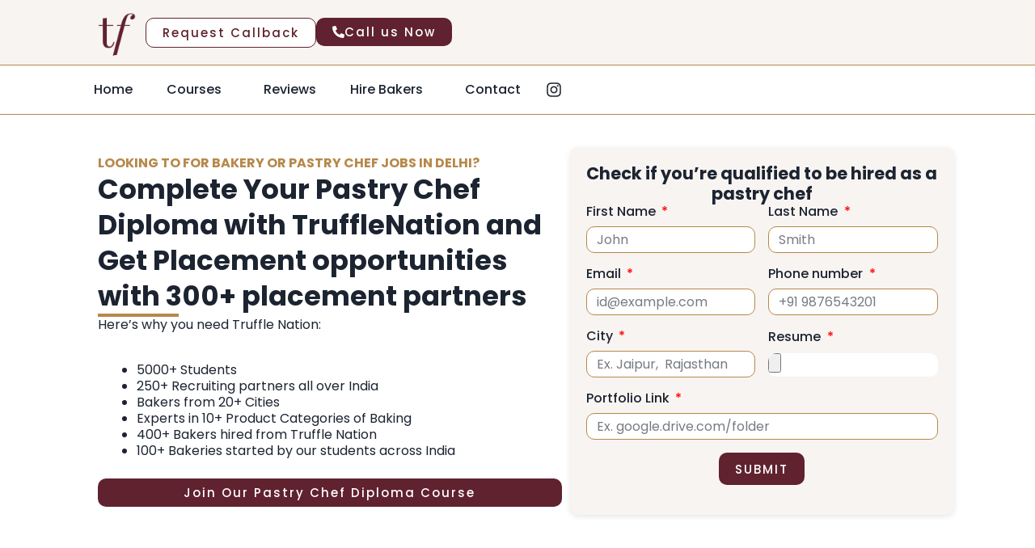

--- FILE ---
content_type: text/html; charset=UTF-8
request_url: https://trufflenation.com/bakery-jobs-in-delhi/
body_size: 85531
content:
<!DOCTYPE html>
<html lang="en-US">
<head>
<meta charset="UTF-8">
<meta name="viewport" content="width=device-width, initial-scale=1">
	<link rel="profile" href="https://gmpg.org/xfn/11"> 
	<meta name='robots' content='index, follow, max-image-preview:large, max-snippet:-1, max-video-preview:-1' />
	<!-- Pixel Cat Facebook Pixel Code -->
	<script>
	!function(f,b,e,v,n,t,s){if(f.fbq)return;n=f.fbq=function(){n.callMethod?
	n.callMethod.apply(n,arguments):n.queue.push(arguments)};if(!f._fbq)f._fbq=n;
	n.push=n;n.loaded=!0;n.version='2.0';n.queue=[];t=b.createElement(e);t.async=!0;
	t.src=v;s=b.getElementsByTagName(e)[0];s.parentNode.insertBefore(t,s)}(window,
	document,'script','https://connect.facebook.net/en_US/fbevents.js' );
	fbq( 'init', '706904225306261' );	</script>
	<!-- DO NOT MODIFY -->
	<!-- End Facebook Pixel Code -->
	
<!-- Google Tag Manager for WordPress by gtm4wp.com -->
<script data-cfasync="false" data-pagespeed-no-defer>
	var gtm4wp_datalayer_name = "dataLayer";
	var dataLayer = dataLayer || [];
</script>
<!-- End Google Tag Manager for WordPress by gtm4wp.com -->
	<!-- This site is optimized with the Yoast SEO plugin v26.7 - https://yoast.com/wordpress/plugins/seo/ -->
	<title>Bakery Jobs in Delhi - Truffle Nation</title>
	<link rel="canonical" href="https://trufflenation.com/bakery-jobs-in-delhi/" />
	<meta property="og:locale" content="en_US" />
	<meta property="og:type" content="article" />
	<meta property="og:title" content="Bakery Jobs in Delhi - Truffle Nation" />
	<meta property="og:description" content="Looking to For Bakery or Pastry Chef Jobs in Delhi? Complete Your Pastry Chef Diploma with TruffleNation and Get Placement opportunities with 300+ placement partners Here&#8217;s why you need Truffle Nation:   5000+ Students 250+ Recruiting partners all over India Bakers from 20+ Cities Experts in 10+ Product Categories of Baking 400+ Bakers hired from [&hellip;]" />
	<meta property="og:url" content="https://trufflenation.com/bakery-jobs-in-delhi/" />
	<meta property="og:site_name" content="Truffle Nation" />
	<meta property="article:publisher" content="https://www.facebook.com/trufflenation/" />
	<meta property="article:modified_time" content="2024-11-18T11:55:20+00:00" />
	<meta property="og:image" content="https://trufflenation.com/wp-content/uploads/elementor/thumbs/theosfood_cover-qx4xo468x83vri7chip5oxdwrptvrslmowq3fvinjk.jpg" />
	<meta name="twitter:card" content="summary_large_image" />
	<meta name="twitter:label1" content="Est. reading time" />
	<meta name="twitter:data1" content="55 minutes" />
	<script type="application/ld+json" class="yoast-schema-graph">{"@context":"https://schema.org","@graph":[{"@type":"WebPage","@id":"https://trufflenation.com/bakery-jobs-in-delhi/","url":"https://trufflenation.com/bakery-jobs-in-delhi/","name":"Bakery Jobs in Delhi - Truffle Nation","isPartOf":{"@id":"https://trufflenation.com/#website"},"primaryImageOfPage":{"@id":"https://trufflenation.com/bakery-jobs-in-delhi/#primaryimage"},"image":{"@id":"https://trufflenation.com/bakery-jobs-in-delhi/#primaryimage"},"thumbnailUrl":"https://trufflenation.com/wp-content/uploads/elementor/thumbs/theosfood_cover-qx4xo468x83vri7chip5oxdwrptvrslmowq3fvinjk.jpg","datePublished":"2024-09-26T12:10:05+00:00","dateModified":"2024-11-18T11:55:20+00:00","breadcrumb":{"@id":"https://trufflenation.com/bakery-jobs-in-delhi/#breadcrumb"},"inLanguage":"en-US","potentialAction":[{"@type":"ReadAction","target":["https://trufflenation.com/bakery-jobs-in-delhi/"]}]},{"@type":"ImageObject","inLanguage":"en-US","@id":"https://trufflenation.com/bakery-jobs-in-delhi/#primaryimage","url":"https://trufflenation.com/wp-content/uploads/elementor/thumbs/theosfood_cover-qx4xo468x83vri7chip5oxdwrptvrslmowq3fvinjk.jpg","contentUrl":"https://trufflenation.com/wp-content/uploads/elementor/thumbs/theosfood_cover-qx4xo468x83vri7chip5oxdwrptvrslmowq3fvinjk.jpg"},{"@type":"BreadcrumbList","@id":"https://trufflenation.com/bakery-jobs-in-delhi/#breadcrumb","itemListElement":[{"@type":"ListItem","position":1,"name":"Home","item":"https://trufflenation.com/"},{"@type":"ListItem","position":2,"name":"Bakery Jobs in Delhi"}]},{"@type":"WebSite","@id":"https://trufflenation.com/#website","url":"https://trufflenation.com/","name":"Truffle Nation","description":"Baking Courses in Delhi","publisher":{"@id":"https://trufflenation.com/#organization"},"potentialAction":[{"@type":"SearchAction","target":{"@type":"EntryPoint","urlTemplate":"https://trufflenation.com/?s={search_term_string}"},"query-input":{"@type":"PropertyValueSpecification","valueRequired":true,"valueName":"search_term_string"}}],"inLanguage":"en-US"},{"@type":"Organization","@id":"https://trufflenation.com/#organization","name":"Truffle Nation","url":"https://trufflenation.com/","logo":{"@type":"ImageObject","inLanguage":"en-US","@id":"https://trufflenation.com/#/schema/logo/image/","url":"https://trufflenation.com/wp-content/uploads/2023/01/4.png","contentUrl":"https://trufflenation.com/wp-content/uploads/2023/01/4.png","width":2500,"height":2500,"caption":"Truffle Nation"},"image":{"@id":"https://trufflenation.com/#/schema/logo/image/"},"sameAs":["https://www.facebook.com/trufflenation/","https://www.instagram.com/trufflenationschool?utm_source=ig_web_button_share_sheet&igsh=ZDNlZDc0MzIxNw==","https://www.linkedin.com/company/truffle-nation"]}]}</script>
	<!-- / Yoast SEO plugin. -->


<link rel='dns-prefetch' href='//fonts.googleapis.com' />
<link rel="alternate" type="application/rss+xml" title="Truffle Nation &raquo; Feed" href="https://trufflenation.com/feed/" />
<link rel="alternate" type="application/rss+xml" title="Truffle Nation &raquo; Comments Feed" href="https://trufflenation.com/comments/feed/" />
<link rel="alternate" title="oEmbed (JSON)" type="application/json+oembed" href="https://trufflenation.com/wp-json/oembed/1.0/embed?url=https%3A%2F%2Ftrufflenation.com%2Fbakery-jobs-in-delhi%2F" />
<link rel="alternate" title="oEmbed (XML)" type="text/xml+oembed" href="https://trufflenation.com/wp-json/oembed/1.0/embed?url=https%3A%2F%2Ftrufflenation.com%2Fbakery-jobs-in-delhi%2F&#038;format=xml" />
<style id='wp-img-auto-sizes-contain-inline-css'>
img:is([sizes=auto i],[sizes^="auto," i]){contain-intrinsic-size:3000px 1500px}
/*# sourceURL=wp-img-auto-sizes-contain-inline-css */
</style>
<link rel='stylesheet' id='astra-theme-css-css' href='https://trufflenation.com/wp-content/themes/astra/assets/css/minified/frontend.min.css?ver=4.12.0' media='all' />
<style id='astra-theme-css-inline-css'>
.ast-no-sidebar .entry-content .alignfull {margin-left: calc( -50vw + 50%);margin-right: calc( -50vw + 50%);max-width: 100vw;width: 100vw;}.ast-no-sidebar .entry-content .alignwide {margin-left: calc(-41vw + 50%);margin-right: calc(-41vw + 50%);max-width: unset;width: unset;}.ast-no-sidebar .entry-content .alignfull .alignfull,.ast-no-sidebar .entry-content .alignfull .alignwide,.ast-no-sidebar .entry-content .alignwide .alignfull,.ast-no-sidebar .entry-content .alignwide .alignwide,.ast-no-sidebar .entry-content .wp-block-column .alignfull,.ast-no-sidebar .entry-content .wp-block-column .alignwide{width: 100%;margin-left: auto;margin-right: auto;}.wp-block-gallery,.blocks-gallery-grid {margin: 0;}.wp-block-separator {max-width: 100px;}.wp-block-separator.is-style-wide,.wp-block-separator.is-style-dots {max-width: none;}.entry-content .has-2-columns .wp-block-column:first-child {padding-right: 10px;}.entry-content .has-2-columns .wp-block-column:last-child {padding-left: 10px;}@media (max-width: 782px) {.entry-content .wp-block-columns .wp-block-column {flex-basis: 100%;}.entry-content .has-2-columns .wp-block-column:first-child {padding-right: 0;}.entry-content .has-2-columns .wp-block-column:last-child {padding-left: 0;}}body .entry-content .wp-block-latest-posts {margin-left: 0;}body .entry-content .wp-block-latest-posts li {list-style: none;}.ast-no-sidebar .ast-container .entry-content .wp-block-latest-posts {margin-left: 0;}.ast-header-break-point .entry-content .alignwide {margin-left: auto;margin-right: auto;}.entry-content .blocks-gallery-item img {margin-bottom: auto;}.wp-block-pullquote {border-top: 4px solid #555d66;border-bottom: 4px solid #555d66;color: #40464d;}:root{--ast-post-nav-space:0;--ast-container-default-xlg-padding:6.67em;--ast-container-default-lg-padding:5.67em;--ast-container-default-slg-padding:4.34em;--ast-container-default-md-padding:3.34em;--ast-container-default-sm-padding:6.67em;--ast-container-default-xs-padding:2.4em;--ast-container-default-xxs-padding:1.4em;--ast-code-block-background:#EEEEEE;--ast-comment-inputs-background:#FAFAFA;--ast-normal-container-width:1200px;--ast-narrow-container-width:750px;--ast-blog-title-font-weight:normal;--ast-blog-meta-weight:inherit;--ast-global-color-primary:var(--ast-global-color-5);--ast-global-color-secondary:var(--ast-global-color-4);--ast-global-color-alternate-background:var(--ast-global-color-7);--ast-global-color-subtle-background:var(--ast-global-color-6);--ast-bg-style-guide:var( --ast-global-color-secondary,--ast-global-color-5 );--ast-shadow-style-guide:0px 0px 4px 0 #00000057;--ast-global-dark-bg-style:#fff;--ast-global-dark-lfs:#fbfbfb;--ast-widget-bg-color:#fafafa;--ast-wc-container-head-bg-color:#fbfbfb;--ast-title-layout-bg:#eeeeee;--ast-search-border-color:#e7e7e7;--ast-lifter-hover-bg:#e6e6e6;--ast-gallery-block-color:#000;--srfm-color-input-label:var(--ast-global-color-2);}html{font-size:100%;}a,.page-title{color:#1c2431;}a:hover,a:focus{color:#b6884a;}body,button,input,select,textarea,.ast-button,.ast-custom-button{font-family:'Poppins',sans-serif;font-weight:400;font-size:16px;font-size:1rem;line-height:var(--ast-body-line-height,20px);text-decoration:initial;}blockquote{color:#000000;}p,.entry-content p{margin-bottom:1.01em;}h1,h2,h3,h4,h5,h6,.entry-content :where(h1,h2,h3,h4,h5,h6),.site-title,.site-title a{font-family:'Poppins',sans-serif;font-weight:700;}.ast-site-identity .site-title a{color:var(--ast-global-color-2);}.site-title{font-size:35px;font-size:2.1875rem;display:none;}header .custom-logo-link img{max-width:60px;width:60px;}.astra-logo-svg{width:60px;}.site-header .site-description{font-size:15px;font-size:0.9375rem;display:none;}.entry-title{font-size:40px;font-size:2.5rem;}.archive .ast-article-post .ast-article-inner,.blog .ast-article-post .ast-article-inner,.archive .ast-article-post .ast-article-inner:hover,.blog .ast-article-post .ast-article-inner:hover{overflow:hidden;}h1,.entry-content :where(h1){font-size:56px;font-size:3.5rem;font-weight:700;font-family:'Poppins',sans-serif;line-height:62px;}h2,.entry-content :where(h2){font-size:44px;font-size:2.75rem;font-weight:700;font-family:'Poppins',sans-serif;line-height:52px;}h3,.entry-content :where(h3){font-size:24px;font-size:1.5rem;font-weight:700;font-family:'Poppins',sans-serif;line-height:28px;}h4,.entry-content :where(h4){font-size:20px;font-size:1.25rem;line-height:26px;font-weight:700;font-family:'Poppins',sans-serif;}h5,.entry-content :where(h5){font-size:16px;font-size:1rem;line-height:20px;font-weight:700;font-family:'Poppins',sans-serif;text-transform:uppercase;}h6,.entry-content :where(h6){font-size:16px;font-size:1rem;line-height:20px;font-weight:500;font-family:'Poppins',sans-serif;text-transform:capitalize;text-decoration:initial;}::selection{background-color:#60222f;color:#ffffff;}body,h1,h2,h3,h4,h5,h6,.entry-title a,.entry-content :where(h1,h2,h3,h4,h5,h6){color:#1c2431;}.tagcloud a:hover,.tagcloud a:focus,.tagcloud a.current-item{color:#ffffff;border-color:#1c2431;background-color:#1c2431;}input:focus,input[type="text"]:focus,input[type="email"]:focus,input[type="url"]:focus,input[type="password"]:focus,input[type="reset"]:focus,input[type="search"]:focus,textarea:focus{border-color:#1c2431;}input[type="radio"]:checked,input[type=reset],input[type="checkbox"]:checked,input[type="checkbox"]:hover:checked,input[type="checkbox"]:focus:checked,input[type=range]::-webkit-slider-thumb{border-color:#1c2431;background-color:#1c2431;box-shadow:none;}.site-footer a:hover + .post-count,.site-footer a:focus + .post-count{background:#1c2431;border-color:#1c2431;}.single .nav-links .nav-previous,.single .nav-links .nav-next{color:#1c2431;}.entry-meta,.entry-meta *{line-height:1.45;color:#1c2431;}.entry-meta a:not(.ast-button):hover,.entry-meta a:not(.ast-button):hover *,.entry-meta a:not(.ast-button):focus,.entry-meta a:not(.ast-button):focus *,.page-links > .page-link,.page-links .page-link:hover,.post-navigation a:hover{color:#b6884a;}#cat option,.secondary .calendar_wrap thead a,.secondary .calendar_wrap thead a:visited{color:#1c2431;}.secondary .calendar_wrap #today,.ast-progress-val span{background:#1c2431;}.secondary a:hover + .post-count,.secondary a:focus + .post-count{background:#1c2431;border-color:#1c2431;}.calendar_wrap #today > a{color:#ffffff;}.page-links .page-link,.single .post-navigation a{color:#1c2431;}.ast-search-menu-icon .search-form button.search-submit{padding:0 4px;}.ast-search-menu-icon form.search-form{padding-right:0;}.ast-search-menu-icon.slide-search input.search-field{width:0;}.ast-header-search .ast-search-menu-icon.ast-dropdown-active .search-form,.ast-header-search .ast-search-menu-icon.ast-dropdown-active .search-field:focus{transition:all 0.2s;}.search-form input.search-field:focus{outline:none;}.widget-title,.widget .wp-block-heading{font-size:22px;font-size:1.375rem;color:#1c2431;}.single .ast-author-details .author-title{color:#b6884a;}.ast-single-post .entry-content a,.ast-comment-content a:not(.ast-comment-edit-reply-wrap a){text-decoration:underline;}.ast-single-post .wp-block-button .wp-block-button__link,.ast-single-post .elementor-widget-button .elementor-button,a.ast-post-filter-single,.ast-single-post .wp-block-button.is-style-outline .wp-block-button__link,div.ast-custom-button,.ast-single-post .ast-comment-content .comment-reply-link,.ast-single-post .ast-comment-content .comment-edit-link{text-decoration:none;}.ast-search-menu-icon.slide-search a:focus-visible:focus-visible,.astra-search-icon:focus-visible,#close:focus-visible,a:focus-visible,.ast-menu-toggle:focus-visible,.site .skip-link:focus-visible,.wp-block-loginout input:focus-visible,.wp-block-search.wp-block-search__button-inside .wp-block-search__inside-wrapper,.ast-header-navigation-arrow:focus-visible,.ast-orders-table__row .ast-orders-table__cell:focus-visible,a#ast-apply-coupon:focus-visible,#ast-apply-coupon:focus-visible,#close:focus-visible,.button.search-submit:focus-visible,#search_submit:focus,.normal-search:focus-visible,.ast-header-account-wrap:focus-visible,.astra-cart-drawer-close:focus,.ast-single-variation:focus,.ast-button:focus,.ast-builder-button-wrap:has(.ast-custom-button-link:focus),.ast-builder-button-wrap .ast-custom-button-link:focus{outline-style:dotted;outline-color:inherit;outline-width:thin;}input:focus,input[type="text"]:focus,input[type="email"]:focus,input[type="url"]:focus,input[type="password"]:focus,input[type="reset"]:focus,input[type="search"]:focus,input[type="number"]:focus,textarea:focus,.wp-block-search__input:focus,[data-section="section-header-mobile-trigger"] .ast-button-wrap .ast-mobile-menu-trigger-minimal:focus,.ast-mobile-popup-drawer.active .menu-toggle-close:focus,#ast-scroll-top:focus,#coupon_code:focus,#ast-coupon-code:focus{border-style:dotted;border-color:inherit;border-width:thin;}input{outline:none;}.ast-logo-title-inline .site-logo-img{padding-right:1em;}.site-logo-img img{ transition:all 0.2s linear;}body .ast-oembed-container *{position:absolute;top:0;width:100%;height:100%;left:0;}body .wp-block-embed-pocket-casts .ast-oembed-container *{position:unset;}.ast-single-post-featured-section + article {margin-top: 2em;}.site-content .ast-single-post-featured-section img {width: 100%;overflow: hidden;object-fit: cover;}.site > .ast-single-related-posts-container {margin-top: 0;}@media (min-width: 922px) {.ast-desktop .ast-container--narrow {max-width: var(--ast-narrow-container-width);margin: 0 auto;}}.ast-page-builder-template .hentry {margin: 0;}.ast-page-builder-template .site-content > .ast-container {max-width: 100%;padding: 0;}.ast-page-builder-template .site .site-content #primary {padding: 0;margin: 0;}.ast-page-builder-template .no-results {text-align: center;margin: 4em auto;}.ast-page-builder-template .ast-pagination {padding: 2em;}.ast-page-builder-template .entry-header.ast-no-title.ast-no-thumbnail {margin-top: 0;}.ast-page-builder-template .entry-header.ast-header-without-markup {margin-top: 0;margin-bottom: 0;}.ast-page-builder-template .entry-header.ast-no-title.ast-no-meta {margin-bottom: 0;}.ast-page-builder-template.single .post-navigation {padding-bottom: 2em;}.ast-page-builder-template.single-post .site-content > .ast-container {max-width: 100%;}.ast-page-builder-template .entry-header {margin-top: 4em;margin-left: auto;margin-right: auto;padding-left: 20px;padding-right: 20px;}.single.ast-page-builder-template .entry-header {padding-left: 20px;padding-right: 20px;}.ast-page-builder-template .ast-archive-description {margin: 4em auto 0;padding-left: 20px;padding-right: 20px;}.ast-page-builder-template.ast-no-sidebar .entry-content .alignwide {margin-left: 0;margin-right: 0;}@media (max-width:921.9px){#ast-desktop-header{display:none;}}@media (min-width:922px){#ast-mobile-header{display:none;}}.wp-block-buttons.aligncenter{justify-content:center;}@media (max-width:921px){.ast-theme-transparent-header #primary,.ast-theme-transparent-header #secondary{padding:0;}}@media (max-width:921px){.ast-plain-container.ast-no-sidebar #primary{padding:0;}}.ast-plain-container.ast-no-sidebar #primary{margin-top:0;margin-bottom:0;}@media (min-width:1200px){.wp-block-group .has-background{padding:20px;}}@media (min-width:1200px){.ast-no-sidebar.ast-separate-container .entry-content .wp-block-group.alignwide,.ast-no-sidebar.ast-separate-container .entry-content .wp-block-cover.alignwide{margin-left:-20px;margin-right:-20px;padding-left:20px;padding-right:20px;}.ast-no-sidebar.ast-separate-container .entry-content .wp-block-cover.alignfull,.ast-no-sidebar.ast-separate-container .entry-content .wp-block-group.alignfull{margin-left:-6.67em;margin-right:-6.67em;padding-left:6.67em;padding-right:6.67em;}}@media (min-width:1200px){.wp-block-cover-image.alignwide .wp-block-cover__inner-container,.wp-block-cover.alignwide .wp-block-cover__inner-container,.wp-block-cover-image.alignfull .wp-block-cover__inner-container,.wp-block-cover.alignfull .wp-block-cover__inner-container{width:100%;}}.wp-block-columns{margin-bottom:unset;}.wp-block-image.size-full{margin:2rem 0;}.wp-block-separator.has-background{padding:0;}.wp-block-gallery{margin-bottom:1.6em;}.wp-block-group{padding-top:4em;padding-bottom:4em;}.wp-block-group__inner-container .wp-block-columns:last-child,.wp-block-group__inner-container :last-child,.wp-block-table table{margin-bottom:0;}.blocks-gallery-grid{width:100%;}.wp-block-navigation-link__content{padding:5px 0;}.wp-block-group .wp-block-group .has-text-align-center,.wp-block-group .wp-block-column .has-text-align-center{max-width:100%;}.has-text-align-center{margin:0 auto;}@media (min-width:1200px){.wp-block-cover__inner-container,.alignwide .wp-block-group__inner-container,.alignfull .wp-block-group__inner-container{max-width:1200px;margin:0 auto;}.wp-block-group.alignnone,.wp-block-group.aligncenter,.wp-block-group.alignleft,.wp-block-group.alignright,.wp-block-group.alignwide,.wp-block-columns.alignwide{margin:2rem 0 1rem 0;}}@media (max-width:1200px){.wp-block-group{padding:3em;}.wp-block-group .wp-block-group{padding:1.5em;}.wp-block-columns,.wp-block-column{margin:1rem 0;}}@media (min-width:921px){.wp-block-columns .wp-block-group{padding:2em;}}@media (max-width:544px){.wp-block-cover-image .wp-block-cover__inner-container,.wp-block-cover .wp-block-cover__inner-container{width:unset;}.wp-block-cover,.wp-block-cover-image{padding:2em 0;}.wp-block-group,.wp-block-cover{padding:2em;}.wp-block-media-text__media img,.wp-block-media-text__media video{width:unset;max-width:100%;}.wp-block-media-text.has-background .wp-block-media-text__content{padding:1em;}}.wp-block-image.aligncenter{margin-left:auto;margin-right:auto;}.wp-block-table.aligncenter{margin-left:auto;margin-right:auto;}@media (min-width:544px){.entry-content .wp-block-media-text.has-media-on-the-right .wp-block-media-text__content{padding:0 8% 0 0;}.entry-content .wp-block-media-text .wp-block-media-text__content{padding:0 0 0 8%;}.ast-plain-container .site-content .entry-content .has-custom-content-position.is-position-bottom-left > *,.ast-plain-container .site-content .entry-content .has-custom-content-position.is-position-bottom-right > *,.ast-plain-container .site-content .entry-content .has-custom-content-position.is-position-top-left > *,.ast-plain-container .site-content .entry-content .has-custom-content-position.is-position-top-right > *,.ast-plain-container .site-content .entry-content .has-custom-content-position.is-position-center-right > *,.ast-plain-container .site-content .entry-content .has-custom-content-position.is-position-center-left > *{margin:0;}}@media (max-width:544px){.entry-content .wp-block-media-text .wp-block-media-text__content{padding:8% 0;}.wp-block-media-text .wp-block-media-text__media img{width:auto;max-width:100%;}}.wp-block-buttons .wp-block-button.is-style-outline .wp-block-button__link.wp-element-button,.ast-outline-button,.wp-block-uagb-buttons-child .uagb-buttons-repeater.ast-outline-button{border-color:rgba(255,255,255,0);border-top-width:0px;border-right-width:0px;border-bottom-width:0px;border-left-width:0px;font-family:'Montserrat',sans-serif;font-weight:600;font-size:13px;font-size:0.8125rem;line-height:1em;padding-top:10px;padding-right:20px;padding-bottom:10px;padding-left:20px;border-top-left-radius:30px;border-top-right-radius:30px;border-bottom-right-radius:30px;border-bottom-left-radius:30px;}.wp-block-buttons .wp-block-button.is-style-outline > .wp-block-button__link:not(.has-text-color),.wp-block-buttons .wp-block-button.wp-block-button__link.is-style-outline:not(.has-text-color),.ast-outline-button{color:var(--ast-global-color-5);}.wp-block-button.is-style-outline .wp-block-button__link:hover,.wp-block-buttons .wp-block-button.is-style-outline .wp-block-button__link:focus,.wp-block-buttons .wp-block-button.is-style-outline > .wp-block-button__link:not(.has-text-color):hover,.wp-block-buttons .wp-block-button.wp-block-button__link.is-style-outline:not(.has-text-color):hover,.ast-outline-button:hover,.ast-outline-button:focus,.wp-block-uagb-buttons-child .uagb-buttons-repeater.ast-outline-button:hover,.wp-block-uagb-buttons-child .uagb-buttons-repeater.ast-outline-button:focus{color:var(--ast-global-color-5);background-color:#60222f;border-color:rgba(255,255,255,0);}.wp-block-button .wp-block-button__link.wp-element-button.is-style-outline:not(.has-background),.wp-block-button.is-style-outline>.wp-block-button__link.wp-element-button:not(.has-background),.ast-outline-button{background-color:#60222f;}.wp-block-buttons .wp-block-button .wp-block-button__link.is-style-outline:not(.has-background),.wp-block-buttons .wp-block-button.is-style-outline>.wp-block-button__link:not(.has-background),.ast-outline-button{background-color:#60222f;color:var(--ast-global-color-5);}@media (max-width:921px){.wp-block-buttons .wp-block-button.is-style-outline .wp-block-button__link.wp-element-button,.ast-outline-button,.wp-block-uagb-buttons-child .uagb-buttons-repeater.ast-outline-button{font-size:12px;font-size:0.75rem;}}@media (max-width:544px){.wp-block-buttons .wp-block-button.is-style-outline .wp-block-button__link.wp-element-button,.ast-outline-button,.wp-block-uagb-buttons-child .uagb-buttons-repeater.ast-outline-button{font-size:11px;font-size:0.6875rem;}}.entry-content[data-ast-blocks-layout] > figure{margin-bottom:1em;}.elementor-widget-container .elementor-loop-container .e-loop-item[data-elementor-type="loop-item"]{width:100%;}@media (max-width:921px){.ast-left-sidebar #content > .ast-container{display:flex;flex-direction:column-reverse;width:100%;}.ast-separate-container .ast-article-post,.ast-separate-container .ast-article-single{padding:1.5em 2.14em;}.ast-author-box img.avatar{margin:20px 0 0 0;}}@media (min-width:922px){.ast-separate-container.ast-right-sidebar #primary,.ast-separate-container.ast-left-sidebar #primary{border:0;}.search-no-results.ast-separate-container #primary{margin-bottom:4em;}}.wp-block-button .wp-block-button__link{color:var(--ast-global-color-5);}.wp-block-button .wp-block-button__link:hover,.wp-block-button .wp-block-button__link:focus{color:#ffffff;background-color:#b6884a;border-color:rgba(255,255,255,0);}.elementor-widget-heading h1.elementor-heading-title{line-height:62px;}.elementor-widget-heading h2.elementor-heading-title{line-height:52px;}.elementor-widget-heading h3.elementor-heading-title{line-height:28px;}.elementor-widget-heading h4.elementor-heading-title{line-height:26px;}.elementor-widget-heading h5.elementor-heading-title{line-height:20px;}.elementor-widget-heading h6.elementor-heading-title{line-height:20px;}.wp-block-button .wp-block-button__link{border-top-width:0;border-right-width:0;border-left-width:0;border-bottom-width:0;border-color:rgba(255,255,255,0.08);background-color:#b6884a;color:var(--ast-global-color-5);font-family:'Poppins',sans-serif;font-weight:600;line-height:1em;text-transform:uppercase;letter-spacing:2px;font-size:16px;font-size:1rem;border-top-left-radius:10px;border-top-right-radius:10px;border-bottom-right-radius:10px;border-bottom-left-radius:10px;padding-top:10px;padding-right:20px;padding-bottom:10px;padding-left:20px;}@media (max-width:921px){.wp-block-button .wp-block-button__link{font-size:12px;font-size:0.75rem;}}@media (max-width:544px){.wp-block-button .wp-block-button__link{font-size:11px;font-size:0.6875rem;}}.menu-toggle,button,.ast-button,.ast-custom-button,.button,input#submit,input[type="button"],input[type="submit"],input[type="reset"]{border-style:solid;border-top-width:0;border-right-width:0;border-left-width:0;border-bottom-width:0;color:var(--ast-global-color-5);border-color:rgba(255,255,255,0.08);background-color:#b6884a;padding-top:10px;padding-right:20px;padding-bottom:10px;padding-left:20px;font-family:'Poppins',sans-serif;font-weight:600;font-size:16px;font-size:1rem;line-height:1em;text-transform:uppercase;letter-spacing:2px;border-top-left-radius:10px;border-top-right-radius:10px;border-bottom-right-radius:10px;border-bottom-left-radius:10px;}button:focus,.menu-toggle:hover,button:hover,.ast-button:hover,.ast-custom-button:hover .button:hover,.ast-custom-button:hover ,input[type=reset]:hover,input[type=reset]:focus,input#submit:hover,input#submit:focus,input[type="button"]:hover,input[type="button"]:focus,input[type="submit"]:hover,input[type="submit"]:focus{color:#ffffff;background-color:#b6884a;border-color:rgba(255,255,255,0);}@media (max-width:921px){.menu-toggle,button,.ast-button,.ast-custom-button,.button,input#submit,input[type="button"],input[type="submit"],input[type="reset"]{font-size:12px;font-size:0.75rem;}}@media (max-width:544px){.menu-toggle,button,.ast-button,.ast-custom-button,.button,input#submit,input[type="button"],input[type="submit"],input[type="reset"]{font-size:11px;font-size:0.6875rem;}}@media (max-width:921px){.menu-toggle,button,.ast-button,.button,input#submit,input[type="button"],input[type="submit"],input[type="reset"]{font-size:12px;font-size:0.75rem;}.ast-mobile-header-stack .main-header-bar .ast-search-menu-icon{display:inline-block;}.ast-header-break-point.ast-header-custom-item-outside .ast-mobile-header-stack .main-header-bar .ast-search-icon{margin:0;}.ast-comment-avatar-wrap img{max-width:2.5em;}.ast-comment-meta{padding:0 1.8888em 1.3333em;}.ast-separate-container .ast-comment-list li.depth-1{padding:1.5em 2.14em;}.ast-separate-container .comment-respond{padding:2em 2.14em;}}@media (min-width:544px){.ast-container{max-width:100%;}}@media (max-width:544px){.ast-separate-container .ast-article-post,.ast-separate-container .ast-article-single,.ast-separate-container .comments-title,.ast-separate-container .ast-archive-description{padding:1.5em 1em;}.ast-separate-container #content .ast-container{padding-left:0.54em;padding-right:0.54em;}.ast-separate-container .ast-comment-list .bypostauthor{padding:.5em;}.ast-search-menu-icon.ast-dropdown-active .search-field{width:170px;}.menu-toggle,button,.ast-button,.button,input#submit,input[type="button"],input[type="submit"],input[type="reset"]{font-size:11px;font-size:0.6875rem;}} #ast-mobile-header .ast-site-header-cart-li a{pointer-events:none;}body,.ast-separate-container{background-color:#ffffff;background-image:none;}.ast-no-sidebar.ast-separate-container .entry-content .alignfull {margin-left: -6.67em;margin-right: -6.67em;width: auto;}@media (max-width: 1200px) {.ast-no-sidebar.ast-separate-container .entry-content .alignfull {margin-left: -2.4em;margin-right: -2.4em;}}@media (max-width: 768px) {.ast-no-sidebar.ast-separate-container .entry-content .alignfull {margin-left: -2.14em;margin-right: -2.14em;}}@media (max-width: 544px) {.ast-no-sidebar.ast-separate-container .entry-content .alignfull {margin-left: -1em;margin-right: -1em;}}.ast-no-sidebar.ast-separate-container .entry-content .alignwide {margin-left: -20px;margin-right: -20px;}.ast-no-sidebar.ast-separate-container .entry-content .wp-block-column .alignfull,.ast-no-sidebar.ast-separate-container .entry-content .wp-block-column .alignwide {margin-left: auto;margin-right: auto;width: 100%;}@media (max-width:921px){.widget-title{font-size:22px;font-size:1.375rem;}body,button,input,select,textarea,.ast-button,.ast-custom-button{font-size:16px;font-size:1rem;}#secondary,#secondary button,#secondary input,#secondary select,#secondary textarea{font-size:16px;font-size:1rem;}.site-title{display:none;}.site-header .site-description{display:none;}h1,.entry-content :where(h1){font-size:36px;}h2,.entry-content :where(h2){font-size:26px;}h3,.entry-content :where(h3){font-size:22px;}h4,.entry-content :where(h4){font-size:18px;font-size:1.125rem;}h5,.entry-content :where(h5){font-size:16px;font-size:1rem;}h6,.entry-content :where(h6){font-size:16px;font-size:1rem;}.astra-logo-svg{width:120px;}header .custom-logo-link img,.ast-header-break-point .site-logo-img .custom-mobile-logo-link img{max-width:120px;width:120px;}}@media (max-width:544px){.widget-title{font-size:22px;font-size:1.375rem;}body,button,input,select,textarea,.ast-button,.ast-custom-button{font-size:16px;font-size:1rem;}#secondary,#secondary button,#secondary input,#secondary select,#secondary textarea{font-size:16px;font-size:1rem;}.site-title{display:none;}.site-header .site-description{display:none;}h1,.entry-content :where(h1){font-size:32px;}h2,.entry-content :where(h2){font-size:28px;}h3,.entry-content :where(h3){font-size:22px;}h4,.entry-content :where(h4){font-size:20px;font-size:1.25rem;}h5,.entry-content :where(h5){font-size:17px;font-size:1.0625rem;}h6,.entry-content :where(h6){font-size:15px;font-size:0.9375rem;}header .custom-logo-link img,.ast-header-break-point .site-branding img,.ast-header-break-point .custom-logo-link img{max-width:100px;width:100px;}.astra-logo-svg{width:100px;}.ast-header-break-point .site-logo-img .custom-mobile-logo-link img{max-width:100px;}}@media (max-width:544px){html{font-size:100%;}}@media (min-width:922px){.ast-container{max-width:1240px;}}@font-face {font-family: "Astra";src: url(https://trufflenation.com/wp-content/themes/astra/assets/fonts/astra.woff) format("woff"),url(https://trufflenation.com/wp-content/themes/astra/assets/fonts/astra.ttf) format("truetype"),url(https://trufflenation.com/wp-content/themes/astra/assets/fonts/astra.svg#astra) format("svg");font-weight: normal;font-style: normal;font-display: fallback;}@media (min-width:922px){.blog .site-content > .ast-container,.archive .site-content > .ast-container,.search .site-content > .ast-container{max-width:1100px;}}@media (min-width:922px){.main-header-menu .sub-menu .menu-item.ast-left-align-sub-menu:hover > .sub-menu,.main-header-menu .sub-menu .menu-item.ast-left-align-sub-menu.focus > .sub-menu{margin-left:-0px;}}.site .comments-area{padding-bottom:3em;}.footer-widget-area[data-section^="section-fb-html-"] .ast-builder-html-element{text-align:center;}.astra-icon-down_arrow::after {content: "\e900";font-family: Astra;}.astra-icon-close::after {content: "\e5cd";font-family: Astra;}.astra-icon-drag_handle::after {content: "\e25d";font-family: Astra;}.astra-icon-format_align_justify::after {content: "\e235";font-family: Astra;}.astra-icon-menu::after {content: "\e5d2";font-family: Astra;}.astra-icon-reorder::after {content: "\e8fe";font-family: Astra;}.astra-icon-search::after {content: "\e8b6";font-family: Astra;}.astra-icon-zoom_in::after {content: "\e56b";font-family: Astra;}.astra-icon-check-circle::after {content: "\e901";font-family: Astra;}.astra-icon-shopping-cart::after {content: "\f07a";font-family: Astra;}.astra-icon-shopping-bag::after {content: "\f290";font-family: Astra;}.astra-icon-shopping-basket::after {content: "\f291";font-family: Astra;}.astra-icon-circle-o::after {content: "\e903";font-family: Astra;}.astra-icon-certificate::after {content: "\e902";font-family: Astra;}blockquote {padding: 1.2em;}:root .has-ast-global-color-0-color{color:var(--ast-global-color-0);}:root .has-ast-global-color-0-background-color{background-color:var(--ast-global-color-0);}:root .wp-block-button .has-ast-global-color-0-color{color:var(--ast-global-color-0);}:root .wp-block-button .has-ast-global-color-0-background-color{background-color:var(--ast-global-color-0);}:root .has-ast-global-color-1-color{color:var(--ast-global-color-1);}:root .has-ast-global-color-1-background-color{background-color:var(--ast-global-color-1);}:root .wp-block-button .has-ast-global-color-1-color{color:var(--ast-global-color-1);}:root .wp-block-button .has-ast-global-color-1-background-color{background-color:var(--ast-global-color-1);}:root .has-ast-global-color-2-color{color:var(--ast-global-color-2);}:root .has-ast-global-color-2-background-color{background-color:var(--ast-global-color-2);}:root .wp-block-button .has-ast-global-color-2-color{color:var(--ast-global-color-2);}:root .wp-block-button .has-ast-global-color-2-background-color{background-color:var(--ast-global-color-2);}:root .has-ast-global-color-3-color{color:var(--ast-global-color-3);}:root .has-ast-global-color-3-background-color{background-color:var(--ast-global-color-3);}:root .wp-block-button .has-ast-global-color-3-color{color:var(--ast-global-color-3);}:root .wp-block-button .has-ast-global-color-3-background-color{background-color:var(--ast-global-color-3);}:root .has-ast-global-color-4-color{color:var(--ast-global-color-4);}:root .has-ast-global-color-4-background-color{background-color:var(--ast-global-color-4);}:root .wp-block-button .has-ast-global-color-4-color{color:var(--ast-global-color-4);}:root .wp-block-button .has-ast-global-color-4-background-color{background-color:var(--ast-global-color-4);}:root .has-ast-global-color-5-color{color:var(--ast-global-color-5);}:root .has-ast-global-color-5-background-color{background-color:var(--ast-global-color-5);}:root .wp-block-button .has-ast-global-color-5-color{color:var(--ast-global-color-5);}:root .wp-block-button .has-ast-global-color-5-background-color{background-color:var(--ast-global-color-5);}:root .has-ast-global-color-6-color{color:var(--ast-global-color-6);}:root .has-ast-global-color-6-background-color{background-color:var(--ast-global-color-6);}:root .wp-block-button .has-ast-global-color-6-color{color:var(--ast-global-color-6);}:root .wp-block-button .has-ast-global-color-6-background-color{background-color:var(--ast-global-color-6);}:root .has-ast-global-color-7-color{color:var(--ast-global-color-7);}:root .has-ast-global-color-7-background-color{background-color:var(--ast-global-color-7);}:root .wp-block-button .has-ast-global-color-7-color{color:var(--ast-global-color-7);}:root .wp-block-button .has-ast-global-color-7-background-color{background-color:var(--ast-global-color-7);}:root .has-ast-global-color-8-color{color:var(--ast-global-color-8);}:root .has-ast-global-color-8-background-color{background-color:var(--ast-global-color-8);}:root .wp-block-button .has-ast-global-color-8-color{color:var(--ast-global-color-8);}:root .wp-block-button .has-ast-global-color-8-background-color{background-color:var(--ast-global-color-8);}:root{--ast-global-color-0:#0170B9;--ast-global-color-1:#3a3a3a;--ast-global-color-2:#3a3a3a;--ast-global-color-3:#4B4F58;--ast-global-color-4:#F5F5F5;--ast-global-color-5:#FFFFFF;--ast-global-color-6:#E5E5E5;--ast-global-color-7:#424242;--ast-global-color-8:#000000;}:root {--ast-border-color : #f1f4f4;}.ast-single-entry-banner {-js-display: flex;display: flex;flex-direction: column;justify-content: center;text-align: center;position: relative;background: var(--ast-title-layout-bg);}.ast-single-entry-banner[data-banner-layout="layout-1"] {max-width: 1200px;background: inherit;padding: 20px 0;}.ast-single-entry-banner[data-banner-width-type="custom"] {margin: 0 auto;width: 100%;}.ast-single-entry-banner + .site-content .entry-header {margin-bottom: 0;}.site .ast-author-avatar {--ast-author-avatar-size: ;}a.ast-underline-text {text-decoration: underline;}.ast-container > .ast-terms-link {position: relative;display: block;}a.ast-button.ast-badge-tax {padding: 4px 8px;border-radius: 3px;font-size: inherit;}header.entry-header{text-align:left;}header.entry-header .entry-title{font-size:26px;font-size:1.625rem;}header.entry-header > *:not(:last-child){margin-bottom:10px;}@media (max-width:921px){header.entry-header{text-align:left;}}@media (max-width:544px){header.entry-header{text-align:left;}}.ast-archive-entry-banner {-js-display: flex;display: flex;flex-direction: column;justify-content: center;text-align: center;position: relative;background: var(--ast-title-layout-bg);}.ast-archive-entry-banner[data-banner-width-type="custom"] {margin: 0 auto;width: 100%;}.ast-archive-entry-banner[data-banner-layout="layout-1"] {background: inherit;padding: 20px 0;text-align: left;}body.archive .ast-archive-description{max-width:1200px;width:100%;text-align:left;padding-top:3em;padding-right:3em;padding-bottom:3em;padding-left:3em;}body.archive .ast-archive-description .ast-archive-title,body.archive .ast-archive-description .ast-archive-title *{font-size:40px;font-size:2.5rem;}body.archive .ast-archive-description > *:not(:last-child){margin-bottom:10px;}@media (max-width:921px){body.archive .ast-archive-description{text-align:left;}}@media (max-width:544px){body.archive .ast-archive-description{text-align:left;}}.ast-breadcrumbs .trail-browse,.ast-breadcrumbs .trail-items,.ast-breadcrumbs .trail-items li{display:inline-block;margin:0;padding:0;border:none;background:inherit;text-indent:0;text-decoration:none;}.ast-breadcrumbs .trail-browse{font-size:inherit;font-style:inherit;font-weight:inherit;color:inherit;}.ast-breadcrumbs .trail-items{list-style:none;}.trail-items li::after{padding:0 0.3em;content:"\00bb";}.trail-items li:last-of-type::after{display:none;}h1,h2,h3,h4,h5,h6,.entry-content :where(h1,h2,h3,h4,h5,h6){color:#1c2431;}@media (max-width:921px){.ast-builder-grid-row-container.ast-builder-grid-row-tablet-3-firstrow .ast-builder-grid-row > *:first-child,.ast-builder-grid-row-container.ast-builder-grid-row-tablet-3-lastrow .ast-builder-grid-row > *:last-child{grid-column:1 / -1;}}@media (max-width:544px){.ast-builder-grid-row-container.ast-builder-grid-row-mobile-3-firstrow .ast-builder-grid-row > *:first-child,.ast-builder-grid-row-container.ast-builder-grid-row-mobile-3-lastrow .ast-builder-grid-row > *:last-child{grid-column:1 / -1;}}.ast-builder-layout-element .ast-site-identity{margin-left:120px;}@media (max-width:544px){.ast-builder-layout-element .ast-site-identity{margin-top:10px;margin-bottom:0px;margin-left:0px;margin-right:0px;}}.ast-builder-layout-element[data-section="title_tagline"]{display:flex;}@media (max-width:921px){.ast-header-break-point .ast-builder-layout-element[data-section="title_tagline"]{display:flex;}}@media (max-width:544px){.ast-header-break-point .ast-builder-layout-element[data-section="title_tagline"]{display:flex;}}[data-section*="section-hb-button-"] .menu-link{display:none;}.ast-header-button-1[data-section*="section-hb-button-"] .ast-builder-button-wrap .ast-custom-button{font-size:12px;font-size:0.75rem;}.ast-header-button-1[data-section="section-hb-button-1"]{display:flex;}@media (max-width:921px){.ast-header-break-point .ast-header-button-1[data-section="section-hb-button-1"]{display:flex;}}@media (max-width:544px){.ast-header-break-point .ast-header-button-1[data-section="section-hb-button-1"]{display:flex;}}.ast-builder-menu-1{font-family:inherit;font-weight:600;}.ast-builder-menu-1 .menu-item > .menu-link{font-size:13px;font-size:0.8125rem;color:var(--ast-global-color-2);padding-top:10px;padding-bottom:10px;padding-left:10px;padding-right:10px;}.ast-builder-menu-1 .menu-item > .ast-menu-toggle{color:var(--ast-global-color-2);}.ast-builder-menu-1 .menu-item:hover > .menu-link,.ast-builder-menu-1 .inline-on-mobile .menu-item:hover > .ast-menu-toggle{color:#351e15;}.ast-builder-menu-1 .menu-item:hover > .ast-menu-toggle{color:#351e15;}.ast-builder-menu-1 .menu-item.current-menu-item > .menu-link,.ast-builder-menu-1 .inline-on-mobile .menu-item.current-menu-item > .ast-menu-toggle,.ast-builder-menu-1 .current-menu-ancestor > .menu-link{color:#351e15;}.ast-builder-menu-1 .menu-item.current-menu-item > .ast-menu-toggle{color:#351e15;}.ast-builder-menu-1 .sub-menu,.ast-builder-menu-1 .inline-on-mobile .sub-menu{border-top-width:2px;border-bottom-width:0px;border-right-width:0px;border-left-width:0px;border-color:#60222f;border-style:solid;}.ast-builder-menu-1 .sub-menu .sub-menu{top:-2px;}.ast-builder-menu-1 .main-header-menu > .menu-item > .sub-menu,.ast-builder-menu-1 .main-header-menu > .menu-item > .astra-full-megamenu-wrapper{margin-top:8px;}.ast-desktop .ast-builder-menu-1 .main-header-menu > .menu-item > .sub-menu:before,.ast-desktop .ast-builder-menu-1 .main-header-menu > .menu-item > .astra-full-megamenu-wrapper:before{height:calc( 8px + 2px + 5px );}.ast-builder-menu-1 .menu-item.menu-item-has-children > .ast-menu-toggle{top:10px;right:calc( 10px - 0.907em );}.ast-builder-menu-1 .main-header-menu,.ast-header-break-point .ast-builder-menu-1 .main-header-menu{margin-top:10px;margin-bottom:10px;margin-left:10px;margin-right:10px;}.ast-desktop .ast-builder-menu-1 .menu-item .sub-menu .menu-link{border-style:none;}@media (max-width:921px){.ast-header-break-point .ast-builder-menu-1 .menu-item.menu-item-has-children > .ast-menu-toggle{top:0;}.ast-builder-menu-1 .inline-on-mobile .menu-item.menu-item-has-children > .ast-menu-toggle{right:-15px;}.ast-builder-menu-1 .menu-item-has-children > .menu-link:after{content:unset;}.ast-builder-menu-1 .main-header-menu > .menu-item > .sub-menu,.ast-builder-menu-1 .main-header-menu > .menu-item > .astra-full-megamenu-wrapper{margin-top:0;}}@media (max-width:544px){.ast-header-break-point .ast-builder-menu-1 .menu-item.menu-item-has-children > .ast-menu-toggle{top:0;}.ast-builder-menu-1 .main-header-menu > .menu-item > .sub-menu,.ast-builder-menu-1 .main-header-menu > .menu-item > .astra-full-megamenu-wrapper{margin-top:0;}}.ast-builder-menu-1{display:flex;}@media (max-width:921px){.ast-header-break-point .ast-builder-menu-1{display:flex;}}@media (max-width:544px){.ast-header-break-point .ast-builder-menu-1{display:flex;}}.site-below-footer-wrap{padding-top:20px;padding-bottom:20px;}.site-below-footer-wrap[data-section="section-below-footer-builder"]{background-color:#ffffff;background-image:none;min-height:80px;}.site-below-footer-wrap[data-section="section-below-footer-builder"] .ast-builder-grid-row{max-width:1200px;min-height:80px;margin-left:auto;margin-right:auto;}.site-below-footer-wrap[data-section="section-below-footer-builder"] .ast-builder-grid-row,.site-below-footer-wrap[data-section="section-below-footer-builder"] .site-footer-section{align-items:flex-start;}.site-below-footer-wrap[data-section="section-below-footer-builder"].ast-footer-row-inline .site-footer-section{display:flex;margin-bottom:0;}.ast-builder-grid-row-2-equal .ast-builder-grid-row{grid-template-columns:repeat( 2,1fr );}@media (max-width:921px){.site-below-footer-wrap[data-section="section-below-footer-builder"].ast-footer-row-tablet-inline .site-footer-section{display:flex;margin-bottom:0;}.site-below-footer-wrap[data-section="section-below-footer-builder"].ast-footer-row-tablet-stack .site-footer-section{display:block;margin-bottom:10px;}.ast-builder-grid-row-container.ast-builder-grid-row-tablet-2-equal .ast-builder-grid-row{grid-template-columns:repeat( 2,1fr );}}@media (max-width:544px){.site-below-footer-wrap[data-section="section-below-footer-builder"].ast-footer-row-mobile-inline .site-footer-section{display:flex;margin-bottom:0;}.site-below-footer-wrap[data-section="section-below-footer-builder"].ast-footer-row-mobile-stack .site-footer-section{display:block;margin-bottom:10px;}.ast-builder-grid-row-container.ast-builder-grid-row-mobile-full .ast-builder-grid-row{grid-template-columns:1fr;}}.site-below-footer-wrap[data-section="section-below-footer-builder"]{padding-top:30px;padding-bottom:30px;padding-left:30px;padding-right:30px;}.site-below-footer-wrap[data-section="section-below-footer-builder"]{display:grid;}@media (max-width:921px){.ast-header-break-point .site-below-footer-wrap[data-section="section-below-footer-builder"]{display:grid;}}@media (max-width:544px){.ast-header-break-point .site-below-footer-wrap[data-section="section-below-footer-builder"]{display:grid;}}.ast-builder-html-element img.alignnone{display:inline-block;}.ast-builder-html-element p:first-child{margin-top:0;}.ast-builder-html-element p:last-child{margin-bottom:0;}.ast-header-break-point .main-header-bar .ast-builder-html-element{line-height:1.85714285714286;}.footer-widget-area[data-section="section-fb-html-1"] .ast-builder-html-element{font-size:13px;font-size:0.8125rem;}@media (max-width:921px){.footer-widget-area[data-section="section-fb-html-1"]{margin-bottom:48px;}}.footer-widget-area[data-section="section-fb-html-1"]{font-size:13px;font-size:0.8125rem;}.footer-widget-area[data-section="section-fb-html-1"]{display:block;}@media (max-width:921px){.ast-header-break-point .footer-widget-area[data-section="section-fb-html-1"]{display:block;}}@media (max-width:544px){.ast-header-break-point .footer-widget-area[data-section="section-fb-html-1"]{display:block;}}.footer-widget-area[data-section="section-fb-html-2"] .ast-builder-html-element{font-size:13px;font-size:0.8125rem;}@media (max-width:921px){.footer-widget-area[data-section="section-fb-html-2"]{margin-left:40px;}}@media (max-width:544px){.footer-widget-area[data-section="section-fb-html-2"]{margin-top:0px;margin-bottom:0px;margin-left:0px;margin-right:0px;}}.footer-widget-area[data-section="section-fb-html-2"]{font-size:13px;font-size:0.8125rem;}.footer-widget-area[data-section="section-fb-html-2"]{display:block;}@media (max-width:921px){.ast-header-break-point .footer-widget-area[data-section="section-fb-html-2"]{display:block;}}@media (max-width:544px){.ast-header-break-point .footer-widget-area[data-section="section-fb-html-2"]{display:block;}}.footer-widget-area[data-section="section-fb-html-1"] .ast-builder-html-element{text-align:left;}@media (max-width:921px){.footer-widget-area[data-section="section-fb-html-1"] .ast-builder-html-element{text-align:left;}}@media (max-width:544px){.footer-widget-area[data-section="section-fb-html-1"] .ast-builder-html-element{text-align:center;}}.footer-widget-area[data-section="section-fb-html-2"] .ast-builder-html-element{text-align:right;}@media (max-width:921px){.footer-widget-area[data-section="section-fb-html-2"] .ast-builder-html-element{text-align:left;}}@media (max-width:544px){.footer-widget-area[data-section="section-fb-html-2"] .ast-builder-html-element{text-align:center;}}.ast-footer-copyright{text-align:left;}.ast-footer-copyright.site-footer-focus-item {color:#8d7b74;}@media (max-width:921px){.ast-footer-copyright{text-align:left;}.ast-footer-copyright.site-footer-focus-item {margin-left:40px;}}@media (max-width:544px){.ast-footer-copyright{text-align:center;}.ast-footer-copyright.site-footer-focus-item {margin-top:0px;margin-bottom:0px;margin-left:0px;margin-right:0px;}}.ast-footer-copyright.site-footer-focus-item {font-size:13px;font-size:0.8125rem;}.ast-footer-copyright.ast-builder-layout-element{display:flex;}@media (max-width:921px){.ast-header-break-point .ast-footer-copyright.ast-builder-layout-element{display:flex;}}@media (max-width:544px){.ast-header-break-point .ast-footer-copyright.ast-builder-layout-element{display:flex;}}.site-primary-footer-wrap{padding-top:45px;padding-bottom:45px;}.site-primary-footer-wrap[data-section="section-primary-footer-builder"]{background-color:#ffffff;background-image:none;border-style:solid;border-width:0px;border-top-width:1px;border-top-color:#e4dbd7;}.site-primary-footer-wrap[data-section="section-primary-footer-builder"] .ast-builder-grid-row{max-width:1200px;margin-left:auto;margin-right:auto;}.site-primary-footer-wrap[data-section="section-primary-footer-builder"] .ast-builder-grid-row,.site-primary-footer-wrap[data-section="section-primary-footer-builder"] .site-footer-section{align-items:flex-start;}.site-primary-footer-wrap[data-section="section-primary-footer-builder"].ast-footer-row-inline .site-footer-section{display:flex;margin-bottom:0;}.ast-builder-grid-row-4-equal .ast-builder-grid-row{grid-template-columns:repeat( 4,1fr );}@media (max-width:921px){.site-primary-footer-wrap[data-section="section-primary-footer-builder"].ast-footer-row-tablet-inline .site-footer-section{display:flex;margin-bottom:0;}.site-primary-footer-wrap[data-section="section-primary-footer-builder"].ast-footer-row-tablet-stack .site-footer-section{display:block;margin-bottom:10px;}.ast-builder-grid-row-container.ast-builder-grid-row-tablet-2-equal .ast-builder-grid-row{grid-template-columns:repeat( 2,1fr );}}@media (max-width:544px){.site-primary-footer-wrap[data-section="section-primary-footer-builder"].ast-footer-row-mobile-inline .site-footer-section{display:flex;margin-bottom:0;}.site-primary-footer-wrap[data-section="section-primary-footer-builder"].ast-footer-row-mobile-stack .site-footer-section{display:block;margin-bottom:10px;}.ast-builder-grid-row-container.ast-builder-grid-row-mobile-full .ast-builder-grid-row{grid-template-columns:1fr;}}.site-primary-footer-wrap[data-section="section-primary-footer-builder"]{padding-top:88px;padding-left:30px;padding-right:30px;}@media (max-width:921px){.site-primary-footer-wrap[data-section="section-primary-footer-builder"]{padding-top:40px;padding-bottom:40px;padding-left:40px;padding-right:40px;}}@media (max-width:544px){.site-primary-footer-wrap[data-section="section-primary-footer-builder"]{padding-top:64px;padding-bottom:48px;padding-left:24px;padding-right:24px;}}.site-primary-footer-wrap[data-section="section-primary-footer-builder"]{display:grid;}@media (max-width:921px){.ast-header-break-point .site-primary-footer-wrap[data-section="section-primary-footer-builder"]{display:grid;}}@media (max-width:544px){.ast-header-break-point .site-primary-footer-wrap[data-section="section-primary-footer-builder"]{display:grid;}}.footer-widget-area[data-section="sidebar-widgets-footer-widget-1"] .footer-widget-area-inner{text-align:left;}@media (max-width:921px){.footer-widget-area[data-section="sidebar-widgets-footer-widget-1"] .footer-widget-area-inner{text-align:left;}}@media (max-width:544px){.footer-widget-area[data-section="sidebar-widgets-footer-widget-1"] .footer-widget-area-inner{text-align:center;}}.footer-widget-area[data-section="sidebar-widgets-footer-widget-2"] .footer-widget-area-inner{text-align:left;}@media (max-width:921px){.footer-widget-area[data-section="sidebar-widgets-footer-widget-2"] .footer-widget-area-inner{text-align:left;}}@media (max-width:544px){.footer-widget-area[data-section="sidebar-widgets-footer-widget-2"] .footer-widget-area-inner{text-align:center;}}.footer-widget-area[data-section="sidebar-widgets-footer-widget-3"] .footer-widget-area-inner{text-align:left;}@media (max-width:921px){.footer-widget-area[data-section="sidebar-widgets-footer-widget-3"] .footer-widget-area-inner{text-align:left;}}@media (max-width:544px){.footer-widget-area[data-section="sidebar-widgets-footer-widget-3"] .footer-widget-area-inner{text-align:center;}}.footer-widget-area[data-section="sidebar-widgets-footer-widget-4"] .footer-widget-area-inner{text-align:left;}@media (max-width:921px){.footer-widget-area[data-section="sidebar-widgets-footer-widget-4"] .footer-widget-area-inner{text-align:left;}}@media (max-width:544px){.footer-widget-area[data-section="sidebar-widgets-footer-widget-4"] .footer-widget-area-inner{text-align:center;}}.footer-widget-area[data-section="sidebar-widgets-footer-widget-1"] .footer-widget-area-inner{color:#8d7b74;font-size:13px;font-size:0.8125rem;}.footer-widget-area[data-section="sidebar-widgets-footer-widget-1"]{display:block;}@media (max-width:921px){.ast-header-break-point .footer-widget-area[data-section="sidebar-widgets-footer-widget-1"]{display:block;}}@media (max-width:544px){.ast-header-break-point .footer-widget-area[data-section="sidebar-widgets-footer-widget-1"]{display:block;}}.footer-widget-area[data-section="sidebar-widgets-footer-widget-2"] .footer-widget-area-inner{font-size:13px;font-size:0.8125rem;}.footer-widget-area[data-section="sidebar-widgets-footer-widget-2"] .footer-widget-area-inner a{color:#8d7b74;}.footer-widget-area[data-section="sidebar-widgets-footer-widget-2"] .footer-widget-area-inner a:hover{color:#351e15;}.footer-widget-area[data-section="sidebar-widgets-footer-widget-2"] .widget-title,.footer-widget-area[data-section="sidebar-widgets-footer-widget-2"] h1,.footer-widget-area[data-section="sidebar-widgets-footer-widget-2"] .widget-area h1,.footer-widget-area[data-section="sidebar-widgets-footer-widget-2"] h2,.footer-widget-area[data-section="sidebar-widgets-footer-widget-2"] .widget-area h2,.footer-widget-area[data-section="sidebar-widgets-footer-widget-2"] h3,.footer-widget-area[data-section="sidebar-widgets-footer-widget-2"] .widget-area h3,.footer-widget-area[data-section="sidebar-widgets-footer-widget-2"] h4,.footer-widget-area[data-section="sidebar-widgets-footer-widget-2"] .widget-area h4,.footer-widget-area[data-section="sidebar-widgets-footer-widget-2"] h5,.footer-widget-area[data-section="sidebar-widgets-footer-widget-2"] .widget-area h5,.footer-widget-area[data-section="sidebar-widgets-footer-widget-2"] h6,.footer-widget-area[data-section="sidebar-widgets-footer-widget-2"] .widget-area h6{color:#351e15;font-size:18px;font-size:1.125rem;}.footer-widget-area[data-section="sidebar-widgets-footer-widget-2"]{display:block;}@media (max-width:921px){.ast-header-break-point .footer-widget-area[data-section="sidebar-widgets-footer-widget-2"]{display:block;}}@media (max-width:544px){.ast-header-break-point .footer-widget-area[data-section="sidebar-widgets-footer-widget-2"]{display:block;}}.footer-widget-area[data-section="sidebar-widgets-footer-widget-3"] .footer-widget-area-inner{font-size:13px;font-size:0.8125rem;}.footer-widget-area[data-section="sidebar-widgets-footer-widget-3"] .footer-widget-area-inner a{color:#8d7b74;}.footer-widget-area[data-section="sidebar-widgets-footer-widget-3"] .footer-widget-area-inner a:hover{color:#351e15;}.footer-widget-area[data-section="sidebar-widgets-footer-widget-3"] .widget-title,.footer-widget-area[data-section="sidebar-widgets-footer-widget-3"] h1,.footer-widget-area[data-section="sidebar-widgets-footer-widget-3"] .widget-area h1,.footer-widget-area[data-section="sidebar-widgets-footer-widget-3"] h2,.footer-widget-area[data-section="sidebar-widgets-footer-widget-3"] .widget-area h2,.footer-widget-area[data-section="sidebar-widgets-footer-widget-3"] h3,.footer-widget-area[data-section="sidebar-widgets-footer-widget-3"] .widget-area h3,.footer-widget-area[data-section="sidebar-widgets-footer-widget-3"] h4,.footer-widget-area[data-section="sidebar-widgets-footer-widget-3"] .widget-area h4,.footer-widget-area[data-section="sidebar-widgets-footer-widget-3"] h5,.footer-widget-area[data-section="sidebar-widgets-footer-widget-3"] .widget-area h5,.footer-widget-area[data-section="sidebar-widgets-footer-widget-3"] h6,.footer-widget-area[data-section="sidebar-widgets-footer-widget-3"] .widget-area h6{color:#351e15;font-size:18px;font-size:1.125rem;}.footer-widget-area[data-section="sidebar-widgets-footer-widget-3"]{display:block;}@media (max-width:921px){.ast-header-break-point .footer-widget-area[data-section="sidebar-widgets-footer-widget-3"]{display:block;}}@media (max-width:544px){.ast-header-break-point .footer-widget-area[data-section="sidebar-widgets-footer-widget-3"]{display:block;}}.footer-widget-area[data-section="sidebar-widgets-footer-widget-4"] .footer-widget-area-inner{font-size:13px;font-size:0.8125rem;}.footer-widget-area[data-section="sidebar-widgets-footer-widget-4"] .widget-title,.footer-widget-area[data-section="sidebar-widgets-footer-widget-4"] h1,.footer-widget-area[data-section="sidebar-widgets-footer-widget-4"] .widget-area h1,.footer-widget-area[data-section="sidebar-widgets-footer-widget-4"] h2,.footer-widget-area[data-section="sidebar-widgets-footer-widget-4"] .widget-area h2,.footer-widget-area[data-section="sidebar-widgets-footer-widget-4"] h3,.footer-widget-area[data-section="sidebar-widgets-footer-widget-4"] .widget-area h3,.footer-widget-area[data-section="sidebar-widgets-footer-widget-4"] h4,.footer-widget-area[data-section="sidebar-widgets-footer-widget-4"] .widget-area h4,.footer-widget-area[data-section="sidebar-widgets-footer-widget-4"] h5,.footer-widget-area[data-section="sidebar-widgets-footer-widget-4"] .widget-area h5,.footer-widget-area[data-section="sidebar-widgets-footer-widget-4"] h6,.footer-widget-area[data-section="sidebar-widgets-footer-widget-4"] .widget-area h6{color:#351e15;font-size:18px;font-size:1.125rem;}.footer-widget-area[data-section="sidebar-widgets-footer-widget-4"]{display:block;}@media (max-width:921px){.ast-header-break-point .footer-widget-area[data-section="sidebar-widgets-footer-widget-4"]{display:block;}}@media (max-width:544px){.ast-header-break-point .footer-widget-area[data-section="sidebar-widgets-footer-widget-4"]{display:block;}}.elementor-widget-heading .elementor-heading-title{margin:0;}.elementor-page .ast-menu-toggle{color:unset !important;background:unset !important;}.elementor-post.elementor-grid-item.hentry{margin-bottom:0;}.woocommerce div.product .elementor-element.elementor-products-grid .related.products ul.products li.product,.elementor-element .elementor-wc-products .woocommerce[class*='columns-'] ul.products li.product{width:auto;margin:0;float:none;}body .elementor hr{background-color:#ccc;margin:0;}.ast-left-sidebar .elementor-section.elementor-section-stretched,.ast-right-sidebar .elementor-section.elementor-section-stretched{max-width:100%;left:0 !important;}.elementor-posts-container [CLASS*="ast-width-"]{width:100%;}.elementor-template-full-width .ast-container{display:block;}.elementor-screen-only,.screen-reader-text,.screen-reader-text span,.ui-helper-hidden-accessible{top:0 !important;}@media (max-width:544px){.elementor-element .elementor-wc-products .woocommerce[class*="columns-"] ul.products li.product{width:auto;margin:0;}.elementor-element .woocommerce .woocommerce-result-count{float:none;}}.ast-header-button-1 .ast-custom-button{box-shadow:0px 0px 0px 0px rgba(0,0,0,0.1);}.ast-desktop .ast-mega-menu-enabled .ast-builder-menu-1 div:not( .astra-full-megamenu-wrapper) .sub-menu,.ast-builder-menu-1 .inline-on-mobile .sub-menu,.ast-desktop .ast-builder-menu-1 .astra-full-megamenu-wrapper,.ast-desktop .ast-builder-menu-1 .menu-item .sub-menu{box-shadow:0px 4px 10px -2px rgba(0,0,0,0.1);}.ast-desktop .ast-mobile-popup-drawer.active .ast-mobile-popup-inner{max-width:35%;}@media (max-width:921px){#ast-mobile-popup-wrapper .ast-mobile-popup-drawer .ast-mobile-popup-inner{width:90%;}.ast-mobile-popup-drawer.active .ast-mobile-popup-inner{max-width:90%;}}@media (max-width:544px){#ast-mobile-popup-wrapper .ast-mobile-popup-drawer .ast-mobile-popup-inner{width:90%;}.ast-mobile-popup-drawer.active .ast-mobile-popup-inner{max-width:90%;}}.ast-header-break-point .main-header-bar{border-bottom-width:1px;}@media (min-width:922px){.main-header-bar{border-bottom-width:1px;}}.main-header-menu .menu-item,#astra-footer-menu .menu-item,.main-header-bar .ast-masthead-custom-menu-items{-js-display:flex;display:flex;-webkit-box-pack:center;-webkit-justify-content:center;-moz-box-pack:center;-ms-flex-pack:center;justify-content:center;-webkit-box-orient:vertical;-webkit-box-direction:normal;-webkit-flex-direction:column;-moz-box-orient:vertical;-moz-box-direction:normal;-ms-flex-direction:column;flex-direction:column;}.main-header-menu > .menu-item > .menu-link,#astra-footer-menu > .menu-item > .menu-link{height:100%;-webkit-box-align:center;-webkit-align-items:center;-moz-box-align:center;-ms-flex-align:center;align-items:center;-js-display:flex;display:flex;}.main-header-menu .sub-menu .menu-item.menu-item-has-children > .menu-link:after{position:absolute;right:1em;top:50%;transform:translate(0,-50%) rotate(270deg);}.ast-header-break-point .main-header-bar .main-header-bar-navigation .page_item_has_children > .ast-menu-toggle::before,.ast-header-break-point .main-header-bar .main-header-bar-navigation .menu-item-has-children > .ast-menu-toggle::before,.ast-mobile-popup-drawer .main-header-bar-navigation .menu-item-has-children>.ast-menu-toggle::before,.ast-header-break-point .ast-mobile-header-wrap .main-header-bar-navigation .menu-item-has-children > .ast-menu-toggle::before{font-weight:bold;content:"\e900";font-family:Astra;text-decoration:inherit;display:inline-block;}.ast-header-break-point .main-navigation ul.sub-menu .menu-item .menu-link:before{content:"\e900";font-family:Astra;font-size:.65em;text-decoration:inherit;display:inline-block;transform:translate(0,-2px) rotateZ(270deg);margin-right:5px;}.widget_search .search-form:after{font-family:Astra;font-size:1.2em;font-weight:normal;content:"\e8b6";position:absolute;top:50%;right:15px;transform:translate(0,-50%);}.astra-search-icon::before{content:"\e8b6";font-family:Astra;font-style:normal;font-weight:normal;text-decoration:inherit;text-align:center;-webkit-font-smoothing:antialiased;-moz-osx-font-smoothing:grayscale;z-index:3;}.main-header-bar .main-header-bar-navigation .page_item_has_children > a:after,.main-header-bar .main-header-bar-navigation .menu-item-has-children > a:after,.menu-item-has-children .ast-header-navigation-arrow:after{content:"\e900";display:inline-block;font-family:Astra;font-size:.6rem;font-weight:bold;text-rendering:auto;-webkit-font-smoothing:antialiased;-moz-osx-font-smoothing:grayscale;margin-left:10px;line-height:normal;}.menu-item-has-children .sub-menu .ast-header-navigation-arrow:after{margin-left:0;}.ast-mobile-popup-drawer .main-header-bar-navigation .ast-submenu-expanded>.ast-menu-toggle::before{transform:rotateX(180deg);}.ast-header-break-point .main-header-bar-navigation .menu-item-has-children > .menu-link:after{display:none;}@media (min-width:922px){.ast-builder-menu .main-navigation > ul > li:last-child a{margin-right:0;}}.ast-separate-container .ast-article-inner{background-color:var(--ast-global-color-5);background-image:none;}@media (max-width:921px){.ast-separate-container .ast-article-inner{background-color:var(--ast-global-color-5);background-image:none;}}@media (max-width:544px){.ast-separate-container .ast-article-inner{background-color:var(--ast-global-color-5);background-image:none;}}.ast-separate-container .ast-article-single:not(.ast-related-post),.ast-separate-container .error-404,.ast-separate-container .no-results,.single.ast-separate-container.ast-author-meta,.ast-separate-container .related-posts-title-wrapper,.ast-separate-container .comments-count-wrapper,.ast-box-layout.ast-plain-container .site-content,.ast-padded-layout.ast-plain-container .site-content,.ast-separate-container .ast-archive-description,.ast-separate-container .comments-area .comment-respond,.ast-separate-container .comments-area .ast-comment-list li,.ast-separate-container .comments-area .comments-title{background-color:var(--ast-global-color-5);background-image:none;}@media (max-width:921px){.ast-separate-container .ast-article-single:not(.ast-related-post),.ast-separate-container .error-404,.ast-separate-container .no-results,.single.ast-separate-container.ast-author-meta,.ast-separate-container .related-posts-title-wrapper,.ast-separate-container .comments-count-wrapper,.ast-box-layout.ast-plain-container .site-content,.ast-padded-layout.ast-plain-container .site-content,.ast-separate-container .ast-archive-description{background-color:var(--ast-global-color-5);background-image:none;}}@media (max-width:544px){.ast-separate-container .ast-article-single:not(.ast-related-post),.ast-separate-container .error-404,.ast-separate-container .no-results,.single.ast-separate-container.ast-author-meta,.ast-separate-container .related-posts-title-wrapper,.ast-separate-container .comments-count-wrapper,.ast-box-layout.ast-plain-container .site-content,.ast-padded-layout.ast-plain-container .site-content,.ast-separate-container .ast-archive-description{background-color:var(--ast-global-color-5);background-image:none;}}.ast-separate-container.ast-two-container #secondary .widget{background-color:var(--ast-global-color-5);background-image:none;}@media (max-width:921px){.ast-separate-container.ast-two-container #secondary .widget{background-color:var(--ast-global-color-5);background-image:none;}}@media (max-width:544px){.ast-separate-container.ast-two-container #secondary .widget{background-color:var(--ast-global-color-5);background-image:none;}}.ast-off-canvas-active body.ast-main-header-nav-open {overflow: hidden;}.ast-mobile-popup-drawer .ast-mobile-popup-overlay {background-color: rgba(0,0,0,0.4);position: fixed;top: 0;right: 0;bottom: 0;left: 0;visibility: hidden;opacity: 0;transition: opacity 0.2s ease-in-out;}.ast-mobile-popup-drawer .ast-mobile-popup-header {-js-display: flex;display: flex;justify-content: flex-end;min-height: calc( 1.2em + 24px);}.ast-mobile-popup-drawer .ast-mobile-popup-header .menu-toggle-close {background: transparent;border: 0;font-size: 24px;line-height: 1;padding: .6em;color: inherit;-js-display: flex;display: flex;box-shadow: none;}.ast-mobile-popup-drawer.ast-mobile-popup-full-width .ast-mobile-popup-inner {max-width: none;transition: transform 0s ease-in,opacity 0.2s ease-in;}.ast-mobile-popup-drawer.active {left: 0;opacity: 1;right: 0;z-index: 100000;transition: opacity 0.25s ease-out;}.ast-mobile-popup-drawer.active .ast-mobile-popup-overlay {opacity: 1;cursor: pointer;visibility: visible;}body.admin-bar .ast-mobile-popup-drawer,body.admin-bar .ast-mobile-popup-drawer .ast-mobile-popup-inner {top: 32px;}body.admin-bar.ast-primary-sticky-header-active .ast-mobile-popup-drawer,body.admin-bar.ast-primary-sticky-header-active .ast-mobile-popup-drawer .ast-mobile-popup-inner{top: 0px;}@media (max-width: 782px) {body.admin-bar .ast-mobile-popup-drawer,body.admin-bar .ast-mobile-popup-drawer .ast-mobile-popup-inner {top: 46px;}}.ast-mobile-popup-content > *,.ast-desktop-popup-content > *{padding: 10px 0;height: auto;}.ast-mobile-popup-content > *:first-child,.ast-desktop-popup-content > *:first-child{padding-top: 10px;}.ast-mobile-popup-content > .ast-builder-menu,.ast-desktop-popup-content > .ast-builder-menu{padding-top: 0;}.ast-mobile-popup-content > *:last-child,.ast-desktop-popup-content > *:last-child {padding-bottom: 0;}.ast-mobile-popup-drawer .ast-mobile-popup-content .ast-search-icon,.ast-mobile-popup-drawer .main-header-bar-navigation .menu-item-has-children .sub-menu,.ast-mobile-popup-drawer .ast-desktop-popup-content .ast-search-icon {display: none;}.ast-mobile-popup-drawer .ast-mobile-popup-content .ast-search-menu-icon.ast-inline-search label,.ast-mobile-popup-drawer .ast-desktop-popup-content .ast-search-menu-icon.ast-inline-search label {width: 100%;}.ast-mobile-popup-content .ast-builder-menu-mobile .main-header-menu,.ast-mobile-popup-content .ast-builder-menu-mobile .main-header-menu .sub-menu {background-color: transparent;}.ast-mobile-popup-content .ast-icon svg {height: .85em;width: .95em;margin-top: 15px;}.ast-mobile-popup-content .ast-icon.icon-search svg {margin-top: 0;}.ast-desktop .ast-desktop-popup-content .astra-menu-animation-slide-up > .menu-item > .sub-menu,.ast-desktop .ast-desktop-popup-content .astra-menu-animation-slide-up > .menu-item .menu-item > .sub-menu,.ast-desktop .ast-desktop-popup-content .astra-menu-animation-slide-down > .menu-item > .sub-menu,.ast-desktop .ast-desktop-popup-content .astra-menu-animation-slide-down > .menu-item .menu-item > .sub-menu,.ast-desktop .ast-desktop-popup-content .astra-menu-animation-fade > .menu-item > .sub-menu,.ast-mobile-popup-drawer.show,.ast-desktop .ast-desktop-popup-content .astra-menu-animation-fade > .menu-item .menu-item > .sub-menu{opacity: 1;visibility: visible;}.ast-mobile-popup-drawer {position: fixed;top: 0;bottom: 0;left: -99999rem;right: 99999rem;transition: opacity 0.25s ease-in,left 0s 0.25s,right 0s 0.25s;opacity: 0;visibility: hidden;}.ast-mobile-popup-drawer .ast-mobile-popup-inner {width: 100%;transform: translateX(100%);max-width: 90%;right: 0;top: 0;background: #fafafa;color: #3a3a3a;bottom: 0;opacity: 0;position: fixed;box-shadow: 0 0 2rem 0 rgba(0,0,0,0.1);-js-display: flex;display: flex;flex-direction: column;transition: transform 0.2s ease-in,opacity 0.2s ease-in;overflow-y:auto;overflow-x:hidden;}.ast-mobile-popup-drawer.ast-mobile-popup-left .ast-mobile-popup-inner {transform: translateX(-100%);right: auto;left: 0;}.ast-hfb-header.ast-default-menu-enable.ast-header-break-point .ast-mobile-popup-drawer .main-header-bar-navigation ul .menu-item .sub-menu .menu-link {padding-left: 30px;}.ast-hfb-header.ast-default-menu-enable.ast-header-break-point .ast-mobile-popup-drawer .main-header-bar-navigation .sub-menu .menu-item .menu-item .menu-link {padding-left: 40px;}.ast-mobile-popup-drawer .main-header-bar-navigation .menu-item-has-children > .ast-menu-toggle {right: calc( 20px - 0.907em);}.ast-mobile-popup-drawer.content-align-flex-end .main-header-bar-navigation .menu-item-has-children > .ast-menu-toggle {left: calc( 20px - 0.907em);width: fit-content;}.ast-mobile-popup-drawer .ast-mobile-popup-content .ast-search-menu-icon,.ast-mobile-popup-drawer .ast-mobile-popup-content .ast-search-menu-icon.slide-search,.ast-mobile-popup-drawer .ast-desktop-popup-content .ast-search-menu-icon,.ast-mobile-popup-drawer .ast-desktop-popup-content .ast-search-menu-icon.slide-search {width: 100%;position: relative;display: block;right: auto;transform: none;}.ast-mobile-popup-drawer .ast-mobile-popup-content .ast-search-menu-icon.slide-search .search-form,.ast-mobile-popup-drawer .ast-mobile-popup-content .ast-search-menu-icon .search-form,.ast-mobile-popup-drawer .ast-desktop-popup-content .ast-search-menu-icon.slide-search .search-form,.ast-mobile-popup-drawer .ast-desktop-popup-content .ast-search-menu-icon .search-form {right: 0;visibility: visible;opacity: 1;position: relative;top: auto;transform: none;padding: 0;display: block;overflow: hidden;}.ast-mobile-popup-drawer .ast-mobile-popup-content .ast-search-menu-icon.ast-inline-search .search-field,.ast-mobile-popup-drawer .ast-mobile-popup-content .ast-search-menu-icon .search-field,.ast-mobile-popup-drawer .ast-desktop-popup-content .ast-search-menu-icon.ast-inline-search .search-field,.ast-mobile-popup-drawer .ast-desktop-popup-content .ast-search-menu-icon .search-field {width: 100%;padding-right: 5.5em;}.ast-mobile-popup-drawer .ast-mobile-popup-content .ast-search-menu-icon .search-submit,.ast-mobile-popup-drawer .ast-desktop-popup-content .ast-search-menu-icon .search-submit {display: block;position: absolute;height: 100%;top: 0;right: 0;padding: 0 1em;border-radius: 0;}.ast-mobile-popup-drawer.active .ast-mobile-popup-inner {opacity: 1;visibility: visible;transform: translateX(0%);}.ast-mobile-popup-drawer.active .ast-mobile-popup-inner{background-color:#ffffff;;}.ast-mobile-header-wrap .ast-mobile-header-content,.ast-desktop-header-content{background-color:#ffffff;;}.ast-mobile-popup-content > *,.ast-mobile-header-content > *,.ast-desktop-popup-content > *,.ast-desktop-header-content > *{padding-top:0px;padding-bottom:0px;}.content-align-flex-start .ast-builder-layout-element{justify-content:flex-start;}.content-align-flex-start .main-header-menu{text-align:left;}.ast-mobile-popup-drawer.active .menu-toggle-close{color:#3a3a3a;}.ast-mobile-header-wrap .ast-primary-header-bar,.ast-primary-header-bar .site-primary-header-wrap{min-height:30px;}.ast-desktop .ast-primary-header-bar .main-header-menu > .menu-item{line-height:30px;}#masthead .ast-container,.site-header-focus-item + .ast-breadcrumbs-wrapper{max-width:100%;padding-left:35px;padding-right:35px;}.ast-header-break-point #masthead .ast-mobile-header-wrap .ast-primary-header-bar,.ast-header-break-point #masthead .ast-mobile-header-wrap .ast-below-header-bar,.ast-header-break-point #masthead .ast-mobile-header-wrap .ast-above-header-bar{padding-left:20px;padding-right:20px;}.ast-header-break-point .ast-primary-header-bar{border-bottom-width:0px;border-bottom-color:#eaeaea;border-bottom-style:solid;}@media (min-width:922px){.ast-primary-header-bar{border-bottom-width:0px;border-bottom-color:#eaeaea;border-bottom-style:solid;}}.ast-primary-header-bar{background-color:#ffffff;background-image:none;}.ast-desktop .ast-primary-header-bar.main-header-bar,.ast-header-break-point #masthead .ast-primary-header-bar.main-header-bar{padding-top:0px;padding-bottom:0px;padding-right:0px;margin-top:0px;margin-bottom:0px;margin-right:0px;}@media (max-width:921px){.ast-desktop .ast-primary-header-bar.main-header-bar,.ast-header-break-point #masthead .ast-primary-header-bar.main-header-bar{padding-top:6px;padding-bottom:6px;}}@media (max-width:544px){.ast-desktop .ast-primary-header-bar.main-header-bar,.ast-header-break-point #masthead .ast-primary-header-bar.main-header-bar{padding-top:4px;padding-bottom:4px;}}.ast-primary-header-bar{display:block;}@media (max-width:921px){.ast-header-break-point .ast-primary-header-bar{display:grid;}}@media (max-width:544px){.ast-header-break-point .ast-primary-header-bar{display:grid;}}[data-section="section-header-mobile-trigger"] .ast-button-wrap .ast-mobile-menu-trigger-minimal{color:#351e15;border:none;background:transparent;}[data-section="section-header-mobile-trigger"] .ast-button-wrap .mobile-menu-toggle-icon .ast-mobile-svg{width:20px;height:20px;fill:#351e15;}[data-section="section-header-mobile-trigger"] .ast-button-wrap .mobile-menu-wrap .mobile-menu{color:#351e15;}.ast-builder-menu-mobile .main-navigation .menu-item.menu-item-has-children > .ast-menu-toggle{top:0;}.ast-builder-menu-mobile .main-navigation .menu-item-has-children > .menu-link:after{content:unset;}.ast-hfb-header .ast-builder-menu-mobile .main-header-menu,.ast-hfb-header .ast-builder-menu-mobile .main-navigation .menu-item .menu-link,.ast-hfb-header .ast-builder-menu-mobile .main-navigation .menu-item .sub-menu .menu-link{border-style:none;}.ast-builder-menu-mobile .main-navigation .menu-item.menu-item-has-children > .ast-menu-toggle{top:0;}@media (max-width:921px){.ast-builder-menu-mobile .main-navigation .menu-item.menu-item-has-children > .ast-menu-toggle{top:0;}.ast-builder-menu-mobile .main-navigation .menu-item-has-children > .menu-link:after{content:unset;}}@media (max-width:544px){.ast-builder-menu-mobile .main-navigation .menu-item.menu-item-has-children > .ast-menu-toggle{top:0;}}.ast-builder-menu-mobile .main-navigation{display:block;}@media (max-width:921px){.ast-header-break-point .ast-builder-menu-mobile .main-navigation{display:block;}}@media (max-width:544px){.ast-header-break-point .ast-builder-menu-mobile .main-navigation{display:block;}}.ast-above-header .main-header-bar-navigation{height:100%;}.ast-header-break-point .ast-mobile-header-wrap .ast-above-header-wrap .main-header-bar-navigation .inline-on-mobile .menu-item .menu-link{border:none;}.ast-header-break-point .ast-mobile-header-wrap .ast-above-header-wrap .main-header-bar-navigation .inline-on-mobile .menu-item-has-children > .ast-menu-toggle::before{font-size:.6rem;}.ast-header-break-point .ast-mobile-header-wrap .ast-above-header-wrap .main-header-bar-navigation .ast-submenu-expanded > .ast-menu-toggle::before{transform:rotateX(180deg);}.ast-mobile-header-wrap .ast-above-header-bar ,.ast-above-header-bar .site-above-header-wrap{min-height:50px;}.ast-desktop .ast-above-header-bar .main-header-menu > .menu-item{line-height:50px;}.ast-desktop .ast-above-header-bar .ast-header-woo-cart,.ast-desktop .ast-above-header-bar .ast-header-edd-cart{line-height:50px;}.ast-above-header-bar{border-bottom-width:1px;border-bottom-color:#eaeaea;border-bottom-style:solid;}.ast-above-header.ast-above-header-bar{background-color:#ffffff;background-image:none;}.ast-header-break-point .ast-above-header-bar{background-color:#ffffff;}@media (max-width:921px){#masthead .ast-mobile-header-wrap .ast-above-header-bar{padding-left:20px;padding-right:20px;}}.ast-above-header-bar{display:block;}@media (max-width:921px){.ast-header-break-point .ast-above-header-bar{display:grid;}}@media (max-width:544px){.ast-header-break-point .ast-above-header-bar{display:grid;}}:root{--e-global-color-astglobalcolor0:#0170B9;--e-global-color-astglobalcolor1:#3a3a3a;--e-global-color-astglobalcolor2:#3a3a3a;--e-global-color-astglobalcolor3:#4B4F58;--e-global-color-astglobalcolor4:#F5F5F5;--e-global-color-astglobalcolor5:#FFFFFF;--e-global-color-astglobalcolor6:#E5E5E5;--e-global-color-astglobalcolor7:#424242;--e-global-color-astglobalcolor8:#000000;}.ast-desktop .astra-menu-animation-slide-up>.menu-item>.astra-full-megamenu-wrapper,.ast-desktop .astra-menu-animation-slide-up>.menu-item>.sub-menu,.ast-desktop .astra-menu-animation-slide-up>.menu-item>.sub-menu .sub-menu{opacity:0;visibility:hidden;transform:translateY(.5em);transition:visibility .2s ease,transform .2s ease}.ast-desktop .astra-menu-animation-slide-up>.menu-item .menu-item.focus>.sub-menu,.ast-desktop .astra-menu-animation-slide-up>.menu-item .menu-item:hover>.sub-menu,.ast-desktop .astra-menu-animation-slide-up>.menu-item.focus>.astra-full-megamenu-wrapper,.ast-desktop .astra-menu-animation-slide-up>.menu-item.focus>.sub-menu,.ast-desktop .astra-menu-animation-slide-up>.menu-item:hover>.astra-full-megamenu-wrapper,.ast-desktop .astra-menu-animation-slide-up>.menu-item:hover>.sub-menu{opacity:1;visibility:visible;transform:translateY(0);transition:opacity .2s ease,visibility .2s ease,transform .2s ease}.ast-desktop .astra-menu-animation-slide-up>.full-width-mega.menu-item.focus>.astra-full-megamenu-wrapper,.ast-desktop .astra-menu-animation-slide-up>.full-width-mega.menu-item:hover>.astra-full-megamenu-wrapper{-js-display:flex;display:flex}.ast-desktop .astra-menu-animation-slide-down>.menu-item>.astra-full-megamenu-wrapper,.ast-desktop .astra-menu-animation-slide-down>.menu-item>.sub-menu,.ast-desktop .astra-menu-animation-slide-down>.menu-item>.sub-menu .sub-menu{opacity:0;visibility:hidden;transform:translateY(-.5em);transition:visibility .2s ease,transform .2s ease}.ast-desktop .astra-menu-animation-slide-down>.menu-item .menu-item.focus>.sub-menu,.ast-desktop .astra-menu-animation-slide-down>.menu-item .menu-item:hover>.sub-menu,.ast-desktop .astra-menu-animation-slide-down>.menu-item.focus>.astra-full-megamenu-wrapper,.ast-desktop .astra-menu-animation-slide-down>.menu-item.focus>.sub-menu,.ast-desktop .astra-menu-animation-slide-down>.menu-item:hover>.astra-full-megamenu-wrapper,.ast-desktop .astra-menu-animation-slide-down>.menu-item:hover>.sub-menu{opacity:1;visibility:visible;transform:translateY(0);transition:opacity .2s ease,visibility .2s ease,transform .2s ease}.ast-desktop .astra-menu-animation-slide-down>.full-width-mega.menu-item.focus>.astra-full-megamenu-wrapper,.ast-desktop .astra-menu-animation-slide-down>.full-width-mega.menu-item:hover>.astra-full-megamenu-wrapper{-js-display:flex;display:flex}.ast-desktop .astra-menu-animation-fade>.menu-item>.astra-full-megamenu-wrapper,.ast-desktop .astra-menu-animation-fade>.menu-item>.sub-menu,.ast-desktop .astra-menu-animation-fade>.menu-item>.sub-menu .sub-menu{opacity:0;visibility:hidden;transition:opacity ease-in-out .3s}.ast-desktop .astra-menu-animation-fade>.menu-item .menu-item.focus>.sub-menu,.ast-desktop .astra-menu-animation-fade>.menu-item .menu-item:hover>.sub-menu,.ast-desktop .astra-menu-animation-fade>.menu-item.focus>.astra-full-megamenu-wrapper,.ast-desktop .astra-menu-animation-fade>.menu-item.focus>.sub-menu,.ast-desktop .astra-menu-animation-fade>.menu-item:hover>.astra-full-megamenu-wrapper,.ast-desktop .astra-menu-animation-fade>.menu-item:hover>.sub-menu{opacity:1;visibility:visible;transition:opacity ease-in-out .3s}.ast-desktop .astra-menu-animation-fade>.full-width-mega.menu-item.focus>.astra-full-megamenu-wrapper,.ast-desktop .astra-menu-animation-fade>.full-width-mega.menu-item:hover>.astra-full-megamenu-wrapper{-js-display:flex;display:flex}.ast-desktop .menu-item.ast-menu-hover>.sub-menu.toggled-on{opacity:1;visibility:visible}
/*# sourceURL=astra-theme-css-inline-css */
</style>
<link rel='stylesheet' id='astra-google-fonts-css' href='https://fonts.googleapis.com/css?family=Poppins%3A400%2C700%2C500%2C600%7CMontserrat%3A600&#038;display=fallback&#038;ver=4.12.0' media='all' />
<link rel='stylesheet' id='hfe-widgets-style-css' href='https://trufflenation.com/wp-content/plugins/header-footer-elementor/inc/widgets-css/frontend.css?ver=2.8.1' media='all' />
<style id='wp-emoji-styles-inline-css'>

	img.wp-smiley, img.emoji {
		display: inline !important;
		border: none !important;
		box-shadow: none !important;
		height: 1em !important;
		width: 1em !important;
		margin: 0 0.07em !important;
		vertical-align: -0.1em !important;
		background: none !important;
		padding: 0 !important;
	}
/*# sourceURL=wp-emoji-styles-inline-css */
</style>
<style id='global-styles-inline-css'>
:root{--wp--preset--aspect-ratio--square: 1;--wp--preset--aspect-ratio--4-3: 4/3;--wp--preset--aspect-ratio--3-4: 3/4;--wp--preset--aspect-ratio--3-2: 3/2;--wp--preset--aspect-ratio--2-3: 2/3;--wp--preset--aspect-ratio--16-9: 16/9;--wp--preset--aspect-ratio--9-16: 9/16;--wp--preset--color--black: #000000;--wp--preset--color--cyan-bluish-gray: #abb8c3;--wp--preset--color--white: #ffffff;--wp--preset--color--pale-pink: #f78da7;--wp--preset--color--vivid-red: #cf2e2e;--wp--preset--color--luminous-vivid-orange: #ff6900;--wp--preset--color--luminous-vivid-amber: #fcb900;--wp--preset--color--light-green-cyan: #7bdcb5;--wp--preset--color--vivid-green-cyan: #00d084;--wp--preset--color--pale-cyan-blue: #8ed1fc;--wp--preset--color--vivid-cyan-blue: #0693e3;--wp--preset--color--vivid-purple: #9b51e0;--wp--preset--color--ast-global-color-0: var(--ast-global-color-0);--wp--preset--color--ast-global-color-1: var(--ast-global-color-1);--wp--preset--color--ast-global-color-2: var(--ast-global-color-2);--wp--preset--color--ast-global-color-3: var(--ast-global-color-3);--wp--preset--color--ast-global-color-4: var(--ast-global-color-4);--wp--preset--color--ast-global-color-5: var(--ast-global-color-5);--wp--preset--color--ast-global-color-6: var(--ast-global-color-6);--wp--preset--color--ast-global-color-7: var(--ast-global-color-7);--wp--preset--color--ast-global-color-8: var(--ast-global-color-8);--wp--preset--gradient--vivid-cyan-blue-to-vivid-purple: linear-gradient(135deg,rgb(6,147,227) 0%,rgb(155,81,224) 100%);--wp--preset--gradient--light-green-cyan-to-vivid-green-cyan: linear-gradient(135deg,rgb(122,220,180) 0%,rgb(0,208,130) 100%);--wp--preset--gradient--luminous-vivid-amber-to-luminous-vivid-orange: linear-gradient(135deg,rgb(252,185,0) 0%,rgb(255,105,0) 100%);--wp--preset--gradient--luminous-vivid-orange-to-vivid-red: linear-gradient(135deg,rgb(255,105,0) 0%,rgb(207,46,46) 100%);--wp--preset--gradient--very-light-gray-to-cyan-bluish-gray: linear-gradient(135deg,rgb(238,238,238) 0%,rgb(169,184,195) 100%);--wp--preset--gradient--cool-to-warm-spectrum: linear-gradient(135deg,rgb(74,234,220) 0%,rgb(151,120,209) 20%,rgb(207,42,186) 40%,rgb(238,44,130) 60%,rgb(251,105,98) 80%,rgb(254,248,76) 100%);--wp--preset--gradient--blush-light-purple: linear-gradient(135deg,rgb(255,206,236) 0%,rgb(152,150,240) 100%);--wp--preset--gradient--blush-bordeaux: linear-gradient(135deg,rgb(254,205,165) 0%,rgb(254,45,45) 50%,rgb(107,0,62) 100%);--wp--preset--gradient--luminous-dusk: linear-gradient(135deg,rgb(255,203,112) 0%,rgb(199,81,192) 50%,rgb(65,88,208) 100%);--wp--preset--gradient--pale-ocean: linear-gradient(135deg,rgb(255,245,203) 0%,rgb(182,227,212) 50%,rgb(51,167,181) 100%);--wp--preset--gradient--electric-grass: linear-gradient(135deg,rgb(202,248,128) 0%,rgb(113,206,126) 100%);--wp--preset--gradient--midnight: linear-gradient(135deg,rgb(2,3,129) 0%,rgb(40,116,252) 100%);--wp--preset--font-size--small: 13px;--wp--preset--font-size--medium: 20px;--wp--preset--font-size--large: 36px;--wp--preset--font-size--x-large: 42px;--wp--preset--spacing--20: 0.44rem;--wp--preset--spacing--30: 0.67rem;--wp--preset--spacing--40: 1rem;--wp--preset--spacing--50: 1.5rem;--wp--preset--spacing--60: 2.25rem;--wp--preset--spacing--70: 3.38rem;--wp--preset--spacing--80: 5.06rem;--wp--preset--shadow--natural: 6px 6px 9px rgba(0, 0, 0, 0.2);--wp--preset--shadow--deep: 12px 12px 50px rgba(0, 0, 0, 0.4);--wp--preset--shadow--sharp: 6px 6px 0px rgba(0, 0, 0, 0.2);--wp--preset--shadow--outlined: 6px 6px 0px -3px rgb(255, 255, 255), 6px 6px rgb(0, 0, 0);--wp--preset--shadow--crisp: 6px 6px 0px rgb(0, 0, 0);}:root { --wp--style--global--content-size: var(--wp--custom--ast-content-width-size);--wp--style--global--wide-size: var(--wp--custom--ast-wide-width-size); }:where(body) { margin: 0; }.wp-site-blocks > .alignleft { float: left; margin-right: 2em; }.wp-site-blocks > .alignright { float: right; margin-left: 2em; }.wp-site-blocks > .aligncenter { justify-content: center; margin-left: auto; margin-right: auto; }:where(.wp-site-blocks) > * { margin-block-start: 24px; margin-block-end: 0; }:where(.wp-site-blocks) > :first-child { margin-block-start: 0; }:where(.wp-site-blocks) > :last-child { margin-block-end: 0; }:root { --wp--style--block-gap: 24px; }:root :where(.is-layout-flow) > :first-child{margin-block-start: 0;}:root :where(.is-layout-flow) > :last-child{margin-block-end: 0;}:root :where(.is-layout-flow) > *{margin-block-start: 24px;margin-block-end: 0;}:root :where(.is-layout-constrained) > :first-child{margin-block-start: 0;}:root :where(.is-layout-constrained) > :last-child{margin-block-end: 0;}:root :where(.is-layout-constrained) > *{margin-block-start: 24px;margin-block-end: 0;}:root :where(.is-layout-flex){gap: 24px;}:root :where(.is-layout-grid){gap: 24px;}.is-layout-flow > .alignleft{float: left;margin-inline-start: 0;margin-inline-end: 2em;}.is-layout-flow > .alignright{float: right;margin-inline-start: 2em;margin-inline-end: 0;}.is-layout-flow > .aligncenter{margin-left: auto !important;margin-right: auto !important;}.is-layout-constrained > .alignleft{float: left;margin-inline-start: 0;margin-inline-end: 2em;}.is-layout-constrained > .alignright{float: right;margin-inline-start: 2em;margin-inline-end: 0;}.is-layout-constrained > .aligncenter{margin-left: auto !important;margin-right: auto !important;}.is-layout-constrained > :where(:not(.alignleft):not(.alignright):not(.alignfull)){max-width: var(--wp--style--global--content-size);margin-left: auto !important;margin-right: auto !important;}.is-layout-constrained > .alignwide{max-width: var(--wp--style--global--wide-size);}body .is-layout-flex{display: flex;}.is-layout-flex{flex-wrap: wrap;align-items: center;}.is-layout-flex > :is(*, div){margin: 0;}body .is-layout-grid{display: grid;}.is-layout-grid > :is(*, div){margin: 0;}body{padding-top: 0px;padding-right: 0px;padding-bottom: 0px;padding-left: 0px;}a:where(:not(.wp-element-button)){text-decoration: none;}:root :where(.wp-element-button, .wp-block-button__link){background-color: #32373c;border-width: 0;color: #fff;font-family: inherit;font-size: inherit;font-style: inherit;font-weight: inherit;letter-spacing: inherit;line-height: inherit;padding-top: calc(0.667em + 2px);padding-right: calc(1.333em + 2px);padding-bottom: calc(0.667em + 2px);padding-left: calc(1.333em + 2px);text-decoration: none;text-transform: inherit;}.has-black-color{color: var(--wp--preset--color--black) !important;}.has-cyan-bluish-gray-color{color: var(--wp--preset--color--cyan-bluish-gray) !important;}.has-white-color{color: var(--wp--preset--color--white) !important;}.has-pale-pink-color{color: var(--wp--preset--color--pale-pink) !important;}.has-vivid-red-color{color: var(--wp--preset--color--vivid-red) !important;}.has-luminous-vivid-orange-color{color: var(--wp--preset--color--luminous-vivid-orange) !important;}.has-luminous-vivid-amber-color{color: var(--wp--preset--color--luminous-vivid-amber) !important;}.has-light-green-cyan-color{color: var(--wp--preset--color--light-green-cyan) !important;}.has-vivid-green-cyan-color{color: var(--wp--preset--color--vivid-green-cyan) !important;}.has-pale-cyan-blue-color{color: var(--wp--preset--color--pale-cyan-blue) !important;}.has-vivid-cyan-blue-color{color: var(--wp--preset--color--vivid-cyan-blue) !important;}.has-vivid-purple-color{color: var(--wp--preset--color--vivid-purple) !important;}.has-ast-global-color-0-color{color: var(--wp--preset--color--ast-global-color-0) !important;}.has-ast-global-color-1-color{color: var(--wp--preset--color--ast-global-color-1) !important;}.has-ast-global-color-2-color{color: var(--wp--preset--color--ast-global-color-2) !important;}.has-ast-global-color-3-color{color: var(--wp--preset--color--ast-global-color-3) !important;}.has-ast-global-color-4-color{color: var(--wp--preset--color--ast-global-color-4) !important;}.has-ast-global-color-5-color{color: var(--wp--preset--color--ast-global-color-5) !important;}.has-ast-global-color-6-color{color: var(--wp--preset--color--ast-global-color-6) !important;}.has-ast-global-color-7-color{color: var(--wp--preset--color--ast-global-color-7) !important;}.has-ast-global-color-8-color{color: var(--wp--preset--color--ast-global-color-8) !important;}.has-black-background-color{background-color: var(--wp--preset--color--black) !important;}.has-cyan-bluish-gray-background-color{background-color: var(--wp--preset--color--cyan-bluish-gray) !important;}.has-white-background-color{background-color: var(--wp--preset--color--white) !important;}.has-pale-pink-background-color{background-color: var(--wp--preset--color--pale-pink) !important;}.has-vivid-red-background-color{background-color: var(--wp--preset--color--vivid-red) !important;}.has-luminous-vivid-orange-background-color{background-color: var(--wp--preset--color--luminous-vivid-orange) !important;}.has-luminous-vivid-amber-background-color{background-color: var(--wp--preset--color--luminous-vivid-amber) !important;}.has-light-green-cyan-background-color{background-color: var(--wp--preset--color--light-green-cyan) !important;}.has-vivid-green-cyan-background-color{background-color: var(--wp--preset--color--vivid-green-cyan) !important;}.has-pale-cyan-blue-background-color{background-color: var(--wp--preset--color--pale-cyan-blue) !important;}.has-vivid-cyan-blue-background-color{background-color: var(--wp--preset--color--vivid-cyan-blue) !important;}.has-vivid-purple-background-color{background-color: var(--wp--preset--color--vivid-purple) !important;}.has-ast-global-color-0-background-color{background-color: var(--wp--preset--color--ast-global-color-0) !important;}.has-ast-global-color-1-background-color{background-color: var(--wp--preset--color--ast-global-color-1) !important;}.has-ast-global-color-2-background-color{background-color: var(--wp--preset--color--ast-global-color-2) !important;}.has-ast-global-color-3-background-color{background-color: var(--wp--preset--color--ast-global-color-3) !important;}.has-ast-global-color-4-background-color{background-color: var(--wp--preset--color--ast-global-color-4) !important;}.has-ast-global-color-5-background-color{background-color: var(--wp--preset--color--ast-global-color-5) !important;}.has-ast-global-color-6-background-color{background-color: var(--wp--preset--color--ast-global-color-6) !important;}.has-ast-global-color-7-background-color{background-color: var(--wp--preset--color--ast-global-color-7) !important;}.has-ast-global-color-8-background-color{background-color: var(--wp--preset--color--ast-global-color-8) !important;}.has-black-border-color{border-color: var(--wp--preset--color--black) !important;}.has-cyan-bluish-gray-border-color{border-color: var(--wp--preset--color--cyan-bluish-gray) !important;}.has-white-border-color{border-color: var(--wp--preset--color--white) !important;}.has-pale-pink-border-color{border-color: var(--wp--preset--color--pale-pink) !important;}.has-vivid-red-border-color{border-color: var(--wp--preset--color--vivid-red) !important;}.has-luminous-vivid-orange-border-color{border-color: var(--wp--preset--color--luminous-vivid-orange) !important;}.has-luminous-vivid-amber-border-color{border-color: var(--wp--preset--color--luminous-vivid-amber) !important;}.has-light-green-cyan-border-color{border-color: var(--wp--preset--color--light-green-cyan) !important;}.has-vivid-green-cyan-border-color{border-color: var(--wp--preset--color--vivid-green-cyan) !important;}.has-pale-cyan-blue-border-color{border-color: var(--wp--preset--color--pale-cyan-blue) !important;}.has-vivid-cyan-blue-border-color{border-color: var(--wp--preset--color--vivid-cyan-blue) !important;}.has-vivid-purple-border-color{border-color: var(--wp--preset--color--vivid-purple) !important;}.has-ast-global-color-0-border-color{border-color: var(--wp--preset--color--ast-global-color-0) !important;}.has-ast-global-color-1-border-color{border-color: var(--wp--preset--color--ast-global-color-1) !important;}.has-ast-global-color-2-border-color{border-color: var(--wp--preset--color--ast-global-color-2) !important;}.has-ast-global-color-3-border-color{border-color: var(--wp--preset--color--ast-global-color-3) !important;}.has-ast-global-color-4-border-color{border-color: var(--wp--preset--color--ast-global-color-4) !important;}.has-ast-global-color-5-border-color{border-color: var(--wp--preset--color--ast-global-color-5) !important;}.has-ast-global-color-6-border-color{border-color: var(--wp--preset--color--ast-global-color-6) !important;}.has-ast-global-color-7-border-color{border-color: var(--wp--preset--color--ast-global-color-7) !important;}.has-ast-global-color-8-border-color{border-color: var(--wp--preset--color--ast-global-color-8) !important;}.has-vivid-cyan-blue-to-vivid-purple-gradient-background{background: var(--wp--preset--gradient--vivid-cyan-blue-to-vivid-purple) !important;}.has-light-green-cyan-to-vivid-green-cyan-gradient-background{background: var(--wp--preset--gradient--light-green-cyan-to-vivid-green-cyan) !important;}.has-luminous-vivid-amber-to-luminous-vivid-orange-gradient-background{background: var(--wp--preset--gradient--luminous-vivid-amber-to-luminous-vivid-orange) !important;}.has-luminous-vivid-orange-to-vivid-red-gradient-background{background: var(--wp--preset--gradient--luminous-vivid-orange-to-vivid-red) !important;}.has-very-light-gray-to-cyan-bluish-gray-gradient-background{background: var(--wp--preset--gradient--very-light-gray-to-cyan-bluish-gray) !important;}.has-cool-to-warm-spectrum-gradient-background{background: var(--wp--preset--gradient--cool-to-warm-spectrum) !important;}.has-blush-light-purple-gradient-background{background: var(--wp--preset--gradient--blush-light-purple) !important;}.has-blush-bordeaux-gradient-background{background: var(--wp--preset--gradient--blush-bordeaux) !important;}.has-luminous-dusk-gradient-background{background: var(--wp--preset--gradient--luminous-dusk) !important;}.has-pale-ocean-gradient-background{background: var(--wp--preset--gradient--pale-ocean) !important;}.has-electric-grass-gradient-background{background: var(--wp--preset--gradient--electric-grass) !important;}.has-midnight-gradient-background{background: var(--wp--preset--gradient--midnight) !important;}.has-small-font-size{font-size: var(--wp--preset--font-size--small) !important;}.has-medium-font-size{font-size: var(--wp--preset--font-size--medium) !important;}.has-large-font-size{font-size: var(--wp--preset--font-size--large) !important;}.has-x-large-font-size{font-size: var(--wp--preset--font-size--x-large) !important;}
:root :where(.wp-block-pullquote){font-size: 1.5em;line-height: 1.6;}
/*# sourceURL=global-styles-inline-css */
</style>
<link rel='stylesheet' id='hfe-style-css' href='https://trufflenation.com/wp-content/plugins/header-footer-elementor/assets/css/header-footer-elementor.css?ver=2.8.1' media='all' />
<link rel='stylesheet' id='elementor-frontend-css' href='https://trufflenation.com/wp-content/uploads/elementor/css/custom-frontend.min.css?ver=1768945115' media='all' />
<link rel='stylesheet' id='elementor-post-6-css' href='https://trufflenation.com/wp-content/uploads/elementor/css/post-6.css?ver=1768945115' media='all' />
<link rel='stylesheet' id='widget-heading-css' href='https://trufflenation.com/wp-content/plugins/elementor/assets/css/widget-heading.min.css?ver=3.34.2' media='all' />
<link rel='stylesheet' id='widget-divider-css' href='https://trufflenation.com/wp-content/plugins/elementor/assets/css/widget-divider.min.css?ver=3.34.2' media='all' />
<link rel='stylesheet' id='widget-form-css' href='https://trufflenation.com/wp-content/plugins/elementor-pro/assets/css/widget-form.min.css?ver=3.34.0' media='all' />
<link rel='stylesheet' id='swiper-css' href='https://trufflenation.com/wp-content/plugins/elementor/assets/lib/swiper/v8/css/swiper.min.css?ver=8.4.5' media='all' />
<link rel='stylesheet' id='e-swiper-css' href='https://trufflenation.com/wp-content/plugins/elementor/assets/css/conditionals/e-swiper.min.css?ver=3.34.2' media='all' />
<link rel='stylesheet' id='widget-image-carousel-css' href='https://trufflenation.com/wp-content/plugins/elementor/assets/css/widget-image-carousel.min.css?ver=3.34.2' media='all' />
<link rel='stylesheet' id='widget-image-css' href='https://trufflenation.com/wp-content/plugins/elementor/assets/css/widget-image.min.css?ver=3.34.2' media='all' />
<link rel='stylesheet' id='widget-loop-common-css' href='https://trufflenation.com/wp-content/plugins/elementor-pro/assets/css/widget-loop-common.min.css?ver=3.34.0' media='all' />
<link rel='stylesheet' id='widget-loop-carousel-css' href='https://trufflenation.com/wp-content/plugins/elementor-pro/assets/css/widget-loop-carousel.min.css?ver=3.34.0' media='all' />
<link rel='stylesheet' id='widget-icon-list-css' href='https://trufflenation.com/wp-content/uploads/elementor/css/custom-widget-icon-list.min.css?ver=1768945115' media='all' />
<link rel='stylesheet' id='elementor-post-6657-css' href='https://trufflenation.com/wp-content/uploads/elementor/css/post-6657.css?ver=1768948447' media='all' />
<link rel='stylesheet' id='astra-addon-css-css' href='https://trufflenation.com/wp-content/uploads/astra-addon/astra-addon-695dd4867d58d8-69564491.css?ver=4.12.0' media='all' />
<style id='astra-addon-css-inline-css'>
#content:before{content:"921";position:absolute;overflow:hidden;opacity:0;visibility:hidden;}.blog-layout-2{position:relative;}.single .ast-author-details .author-title{color:#1c2431;}@media (max-width:921px){.single.ast-separate-container .ast-author-meta{padding:1.5em 2.14em;}.single .ast-author-meta .post-author-avatar{margin-bottom:1em;}.ast-separate-container .ast-grid-2 .ast-article-post,.ast-separate-container .ast-grid-3 .ast-article-post,.ast-separate-container .ast-grid-4 .ast-article-post{width:100%;}.ast-separate-container .ast-grid-md-1 .ast-article-post{width:100%;}.ast-separate-container .ast-grid-md-2 .ast-article-post.ast-separate-posts,.ast-separate-container .ast-grid-md-3 .ast-article-post.ast-separate-posts,.ast-separate-container .ast-grid-md-4 .ast-article-post.ast-separate-posts{padding:0 .75em 0;}.blog-layout-1 .post-content,.blog-layout-1 .ast-blog-featured-section{float:none;}.ast-separate-container .ast-article-post.remove-featured-img-padding.has-post-thumbnail .blog-layout-1 .post-content .ast-blog-featured-section:first-child .square .posted-on{margin-top:0;}.ast-separate-container .ast-article-post.remove-featured-img-padding.has-post-thumbnail .blog-layout-1 .post-content .ast-blog-featured-section:first-child .circle .posted-on{margin-top:1em;}.ast-separate-container .ast-article-post.remove-featured-img-padding .blog-layout-1 .post-content .ast-blog-featured-section:first-child .post-thumb-img-content{margin-top:-1.5em;}.ast-separate-container .ast-article-post.remove-featured-img-padding .blog-layout-1 .post-thumb-img-content{margin-left:-2.14em;margin-right:-2.14em;}.ast-separate-container .ast-article-single.remove-featured-img-padding .single-layout-1 .entry-header .post-thumb-img-content:first-child{margin-top:-1.5em;}.ast-separate-container .ast-article-single.remove-featured-img-padding .single-layout-1 .post-thumb-img-content{margin-left:-2.14em;margin-right:-2.14em;}.ast-separate-container.ast-blog-grid-2 .ast-article-post.remove-featured-img-padding.has-post-thumbnail .blog-layout-1 .post-content .ast-blog-featured-section .square .posted-on,.ast-separate-container.ast-blog-grid-3 .ast-article-post.remove-featured-img-padding.has-post-thumbnail .blog-layout-1 .post-content .ast-blog-featured-section .square .posted-on,.ast-separate-container.ast-blog-grid-4 .ast-article-post.remove-featured-img-padding.has-post-thumbnail .blog-layout-1 .post-content .ast-blog-featured-section .square .posted-on{margin-left:-1.5em;margin-right:-1.5em;}.ast-separate-container.ast-blog-grid-2 .ast-article-post.remove-featured-img-padding.has-post-thumbnail .blog-layout-1 .post-content .ast-blog-featured-section .circle .posted-on,.ast-separate-container.ast-blog-grid-3 .ast-article-post.remove-featured-img-padding.has-post-thumbnail .blog-layout-1 .post-content .ast-blog-featured-section .circle .posted-on,.ast-separate-container.ast-blog-grid-4 .ast-article-post.remove-featured-img-padding.has-post-thumbnail .blog-layout-1 .post-content .ast-blog-featured-section .circle .posted-on{margin-left:-0.5em;margin-right:-0.5em;}.ast-separate-container.ast-blog-grid-2 .ast-article-post.remove-featured-img-padding.has-post-thumbnail .blog-layout-1 .post-content .ast-blog-featured-section:first-child .square .posted-on,.ast-separate-container.ast-blog-grid-3 .ast-article-post.remove-featured-img-padding.has-post-thumbnail .blog-layout-1 .post-content .ast-blog-featured-section:first-child .square .posted-on,.ast-separate-container.ast-blog-grid-4 .ast-article-post.remove-featured-img-padding.has-post-thumbnail .blog-layout-1 .post-content .ast-blog-featured-section:first-child .square .posted-on{margin-top:0;}.ast-separate-container.ast-blog-grid-2 .ast-article-post.remove-featured-img-padding.has-post-thumbnail .blog-layout-1 .post-content .ast-blog-featured-section:first-child .circle .posted-on,.ast-separate-container.ast-blog-grid-3 .ast-article-post.remove-featured-img-padding.has-post-thumbnail .blog-layout-1 .post-content .ast-blog-featured-section:first-child .circle .posted-on,.ast-separate-container.ast-blog-grid-4 .ast-article-post.remove-featured-img-padding.has-post-thumbnail .blog-layout-1 .post-content .ast-blog-featured-section:first-child .circle .posted-on{margin-top:1em;}.ast-separate-container.ast-blog-grid-2 .ast-article-post.remove-featured-img-padding .blog-layout-1 .post-content .ast-blog-featured-section:first-child .post-thumb-img-content,.ast-separate-container.ast-blog-grid-3 .ast-article-post.remove-featured-img-padding .blog-layout-1 .post-content .ast-blog-featured-section:first-child .post-thumb-img-content,.ast-separate-container.ast-blog-grid-4 .ast-article-post.remove-featured-img-padding .blog-layout-1 .post-content .ast-blog-featured-section:first-child .post-thumb-img-content{margin-top:-1.5em;}.ast-separate-container.ast-blog-grid-2 .ast-article-post.remove-featured-img-padding .blog-layout-1 .post-thumb-img-content,.ast-separate-container.ast-blog-grid-3 .ast-article-post.remove-featured-img-padding .blog-layout-1 .post-thumb-img-content,.ast-separate-container.ast-blog-grid-4 .ast-article-post.remove-featured-img-padding .blog-layout-1 .post-thumb-img-content{margin-left:-1.5em;margin-right:-1.5em;}.blog-layout-2{display:flex;flex-direction:column-reverse;}.ast-separate-container .blog-layout-3,.ast-separate-container .blog-layout-1{display:block;}.ast-plain-container .ast-grid-2 .ast-article-post,.ast-plain-container .ast-grid-3 .ast-article-post,.ast-plain-container .ast-grid-4 .ast-article-post,.ast-page-builder-template .ast-grid-2 .ast-article-post,.ast-page-builder-template .ast-grid-3 .ast-article-post,.ast-page-builder-template .ast-grid-4 .ast-article-post{width:100%;}.ast-separate-container .ast-blog-layout-4-grid .ast-article-post{display:flex;}}@media (max-width:921px){.ast-separate-container .ast-article-post.remove-featured-img-padding.has-post-thumbnail .blog-layout-1 .post-content .ast-blog-featured-section .square .posted-on{margin-top:0;margin-left:-2.14em;}.ast-separate-container .ast-article-post.remove-featured-img-padding.has-post-thumbnail .blog-layout-1 .post-content .ast-blog-featured-section .circle .posted-on{margin-top:0;margin-left:-1.14em;}}@media (min-width:922px){.ast-separate-container.ast-blog-grid-2 .ast-archive-description,.ast-separate-container.ast-blog-grid-3 .ast-archive-description,.ast-separate-container.ast-blog-grid-4 .ast-archive-description{margin-bottom:1.33333em;}.blog-layout-2.ast-no-thumb .post-content,.blog-layout-3.ast-no-thumb .post-content{width:calc(100% - 5.714285714em);}.blog-layout-2.ast-no-thumb.ast-no-date-box .post-content,.blog-layout-3.ast-no-thumb.ast-no-date-box .post-content{width:100%;}.ast-separate-container .ast-grid-2 .ast-article-post.ast-separate-posts,.ast-separate-container .ast-grid-3 .ast-article-post.ast-separate-posts,.ast-separate-container .ast-grid-4 .ast-article-post.ast-separate-posts{border-bottom:0;}.ast-separate-container .ast-grid-2 > .site-main > .ast-row:before,.ast-separate-container .ast-grid-2 > .site-main > .ast-row:after,.ast-separate-container .ast-grid-3 > .site-main > .ast-row:before,.ast-separate-container .ast-grid-3 > .site-main > .ast-row:after,.ast-separate-container .ast-grid-4 > .site-main > .ast-row:before,.ast-separate-container .ast-grid-4 > .site-main > .ast-row:after{flex-basis:0;width:0;}.ast-separate-container .ast-grid-2 .ast-article-post,.ast-separate-container .ast-grid-3 .ast-article-post,.ast-separate-container .ast-grid-4 .ast-article-post{display:flex;padding:0;}.ast-plain-container .ast-grid-2 > .site-main > .ast-row,.ast-plain-container .ast-grid-3 > .site-main > .ast-row,.ast-plain-container .ast-grid-4 > .site-main > .ast-row,.ast-page-builder-template .ast-grid-2 > .site-main > .ast-row,.ast-page-builder-template .ast-grid-3 > .site-main > .ast-row,.ast-page-builder-template .ast-grid-4 > .site-main > .ast-row{margin-left:-1em;margin-right:-1em;display:flex;flex-flow:row wrap;align-items:stretch;}.ast-plain-container .ast-grid-2 > .site-main > .ast-row:before,.ast-plain-container .ast-grid-2 > .site-main > .ast-row:after,.ast-plain-container .ast-grid-3 > .site-main > .ast-row:before,.ast-plain-container .ast-grid-3 > .site-main > .ast-row:after,.ast-plain-container .ast-grid-4 > .site-main > .ast-row:before,.ast-plain-container .ast-grid-4 > .site-main > .ast-row:after,.ast-page-builder-template .ast-grid-2 > .site-main > .ast-row:before,.ast-page-builder-template .ast-grid-2 > .site-main > .ast-row:after,.ast-page-builder-template .ast-grid-3 > .site-main > .ast-row:before,.ast-page-builder-template .ast-grid-3 > .site-main > .ast-row:after,.ast-page-builder-template .ast-grid-4 > .site-main > .ast-row:before,.ast-page-builder-template .ast-grid-4 > .site-main > .ast-row:after{flex-basis:0;width:0;}.ast-plain-container .ast-grid-2 .ast-article-post,.ast-plain-container .ast-grid-3 .ast-article-post,.ast-plain-container .ast-grid-4 .ast-article-post,.ast-page-builder-template .ast-grid-2 .ast-article-post,.ast-page-builder-template .ast-grid-3 .ast-article-post,.ast-page-builder-template .ast-grid-4 .ast-article-post{display:flex;}.ast-plain-container .ast-grid-2 .ast-article-post:last-child,.ast-plain-container .ast-grid-3 .ast-article-post:last-child,.ast-plain-container .ast-grid-4 .ast-article-post:last-child,.ast-page-builder-template .ast-grid-2 .ast-article-post:last-child,.ast-page-builder-template .ast-grid-3 .ast-article-post:last-child,.ast-page-builder-template .ast-grid-4 .ast-article-post:last-child{margin-bottom:1.5em;}.ast-separate-container .ast-grid-2 > .site-main > .ast-row,.ast-separate-container .ast-grid-3 > .site-main > .ast-row,.ast-separate-container .ast-grid-4 > .site-main > .ast-row{margin-left:0;margin-right:0;display:flex;flex-flow:row wrap;align-items:stretch;}.single .ast-author-meta .ast-author-details{display:flex;}}@media (min-width:922px){.single .post-author-avatar,.single .post-author-bio{float:left;clear:right;}.single .ast-author-meta .post-author-avatar{margin-right:1.33333em;}.single .ast-author-meta .about-author-title-wrapper,.single .ast-author-meta .post-author-bio{text-align:left;}.blog-layout-2 .post-content{padding-right:2em;}.blog-layout-2.ast-no-date-box.ast-no-thumb .post-content{padding-right:0;}.blog-layout-3 .post-content{padding-left:2em;}.blog-layout-3.ast-no-date-box.ast-no-thumb .post-content{padding-left:0;}.ast-separate-container .ast-grid-2 .ast-article-post.ast-separate-posts:nth-child(2n+0),.ast-separate-container .ast-grid-2 .ast-article-post.ast-separate-posts:nth-child(2n+1),.ast-separate-container .ast-grid-3 .ast-article-post.ast-separate-posts:nth-child(2n+0),.ast-separate-container .ast-grid-3 .ast-article-post.ast-separate-posts:nth-child(2n+1),.ast-separate-container .ast-grid-4 .ast-article-post.ast-separate-posts:nth-child(2n+0),.ast-separate-container .ast-grid-4 .ast-article-post.ast-separate-posts:nth-child(2n+1){padding:0 1em 0;}}@media (max-width:544px){.ast-separate-container .ast-grid-sm-1 .ast-article-post{width:100%;}.ast-separate-container .ast-grid-sm-2 .ast-article-post.ast-separate-posts,.ast-separate-container .ast-grid-sm-3 .ast-article-post.ast-separate-posts,.ast-separate-container .ast-grid-sm-4 .ast-article-post.ast-separate-posts{padding:0 .5em 0;}.ast-separate-container .ast-grid-sm-1 .ast-article-post.ast-separate-posts{padding:0;}.ast-separate-container .ast-article-post.remove-featured-img-padding.has-post-thumbnail .blog-layout-1 .post-content .ast-blog-featured-section:first-child .circle .posted-on{margin-top:0.5em;}.ast-separate-container .ast-article-post.remove-featured-img-padding .blog-layout-1 .post-thumb-img-content,.ast-separate-container .ast-article-single.remove-featured-img-padding .single-layout-1 .post-thumb-img-content,.ast-separate-container.ast-blog-grid-2 .ast-article-post.remove-featured-img-padding.has-post-thumbnail .blog-layout-1 .post-content .ast-blog-featured-section .square .posted-on,.ast-separate-container.ast-blog-grid-3 .ast-article-post.remove-featured-img-padding.has-post-thumbnail .blog-layout-1 .post-content .ast-blog-featured-section .square .posted-on,.ast-separate-container.ast-blog-grid-4 .ast-article-post.remove-featured-img-padding.has-post-thumbnail .blog-layout-1 .post-content .ast-blog-featured-section .square .posted-on{margin-left:-1em;margin-right:-1em;}.ast-separate-container.ast-blog-grid-2 .ast-article-post.remove-featured-img-padding.has-post-thumbnail .blog-layout-1 .post-content .ast-blog-featured-section .circle .posted-on,.ast-separate-container.ast-blog-grid-3 .ast-article-post.remove-featured-img-padding.has-post-thumbnail .blog-layout-1 .post-content .ast-blog-featured-section .circle .posted-on,.ast-separate-container.ast-blog-grid-4 .ast-article-post.remove-featured-img-padding.has-post-thumbnail .blog-layout-1 .post-content .ast-blog-featured-section .circle .posted-on{margin-left:-0.5em;margin-right:-0.5em;}.ast-separate-container.ast-blog-grid-2 .ast-article-post.remove-featured-img-padding.has-post-thumbnail .blog-layout-1 .post-content .ast-blog-featured-section:first-child .circle .posted-on,.ast-separate-container.ast-blog-grid-3 .ast-article-post.remove-featured-img-padding.has-post-thumbnail .blog-layout-1 .post-content .ast-blog-featured-section:first-child .circle .posted-on,.ast-separate-container.ast-blog-grid-4 .ast-article-post.remove-featured-img-padding.has-post-thumbnail .blog-layout-1 .post-content .ast-blog-featured-section:first-child .circle .posted-on{margin-top:0.5em;}.ast-separate-container.ast-blog-grid-2 .ast-article-post.remove-featured-img-padding .blog-layout-1 .post-content .ast-blog-featured-section:first-child .post-thumb-img-content,.ast-separate-container.ast-blog-grid-3 .ast-article-post.remove-featured-img-padding .blog-layout-1 .post-content .ast-blog-featured-section:first-child .post-thumb-img-content,.ast-separate-container.ast-blog-grid-4 .ast-article-post.remove-featured-img-padding .blog-layout-1 .post-content .ast-blog-featured-section:first-child .post-thumb-img-content{margin-top:-1.33333em;}.ast-separate-container.ast-blog-grid-2 .ast-article-post.remove-featured-img-padding .blog-layout-1 .post-thumb-img-content,.ast-separate-container.ast-blog-grid-3 .ast-article-post.remove-featured-img-padding .blog-layout-1 .post-thumb-img-content,.ast-separate-container.ast-blog-grid-4 .ast-article-post.remove-featured-img-padding .blog-layout-1 .post-thumb-img-content{margin-left:-1em;margin-right:-1em;}.ast-separate-container .ast-grid-2 .ast-article-post .blog-layout-1,.ast-separate-container .ast-grid-2 .ast-article-post .blog-layout-2,.ast-separate-container .ast-grid-2 .ast-article-post .blog-layout-3{padding:1.33333em 1em;}.ast-separate-container .ast-grid-3 .ast-article-post .blog-layout-1,.ast-separate-container .ast-grid-4 .ast-article-post .blog-layout-1{padding:1.33333em 1em;}.single.ast-separate-container .ast-author-meta{padding:1.5em 1em;}}@media (max-width:544px){.ast-separate-container .ast-article-post.remove-featured-img-padding.has-post-thumbnail .blog-layout-1 .post-content .ast-blog-featured-section .square .posted-on{margin-left:-1em;}.ast-separate-container .ast-article-post.remove-featured-img-padding.has-post-thumbnail .blog-layout-1 .post-content .ast-blog-featured-section .circle .posted-on{margin-left:-0.5em;}}.ast-article-post .ast-date-meta .posted-on,.ast-article-post .ast-date-meta .posted-on *{background:#1c2431;color:#ffffff;}.ast-article-post .ast-date-meta .posted-on .date-month,.ast-article-post .ast-date-meta .posted-on .date-year{color:#ffffff;}.ast-loader > div{background-color:#1c2431;}.ast-load-more {cursor: pointer;display: none;border: 2px solid var(--ast-border-color);transition: all 0.2s linear;color: #000;}.ast-load-more.active {display: inline-block;padding: 0 1.5em;line-height: 3em;}.ast-load-more.no-more:hover {border-color: var(--ast-border-color);color: #000;}.ast-load-more.no-more:hover {background-color: inherit;}.sidebar-main{background-color:var(--ast-global-color-5);;}.widget-area.secondary .sidebar-main .wp-block-heading{color:var(--ast-global-color-2);}.secondary{color:var(--ast-global-color-2);}.secondary a:hover{color:var(--ast-global-color-0);}.ast-header-search .ast-search-menu-icon .search-field{border-radius:2px;}.ast-header-search .ast-search-menu-icon .search-submit{border-radius:2px;}.ast-header-search .ast-search-menu-icon .search-form{border-top-width:1px;border-bottom-width:1px;border-left-width:1px;border-right-width:1px;border-color:#ddd;border-radius:2px;}.ast-header-search .ast-search-menu-icon form.search-form .search-field{height:69px;}@media (min-width:922px){.ast-container{max-width:1240px;}}@media (min-width:993px){.ast-container{max-width:1240px;}}@media (min-width:1201px){.ast-container{max-width:1240px;}}.site-title,.site-title a{font-family:'Poppins',sans-serif;line-height:1.23em;}.widget-area.secondary .sidebar-main .wp-block-heading,#secondary .widget-title{font-family:'Poppins',sans-serif;line-height:1.23em;}.blog .entry-title,.blog .entry-title a,.archive .entry-title,.archive .entry-title a,.search .entry-title,.search .entry-title a{font-family:'Poppins',sans-serif;line-height:1.23em;}button,.ast-button,input#submit,input[type="button"],input[type="submit"],input[type="reset"]{font-size:16px;font-size:1rem;font-weight:600;font-family:'Poppins',sans-serif;text-transform:uppercase;}.elementor-widget-heading h4.elementor-heading-title{line-height:26px;}.elementor-widget-heading h5.elementor-heading-title{line-height:20px;}.elementor-widget-heading h6.elementor-heading-title{line-height:20px;}@media (max-width:921px){button,.ast-button,input#submit,input[type="button"],input[type="submit"],input[type="reset"]{font-size:12px;font-size:0.75rem;}}@media (max-width:544px){button,.ast-button,input#submit,input[type="button"],input[type="submit"],input[type="reset"]{font-size:11px;font-size:0.6875rem;}}@media (max-width:921px){.ast-separate-container .ast-article-post,.ast-separate-container .ast-article-single,.ast-separate-container .ast-comment-list li.depth-1,.ast-separate-container .comment-respond .ast-separate-container .ast-related-posts-wrap,.single.ast-separate-container .ast-author-details{padding-top:1.5em;padding-bottom:1.5em;}.ast-separate-container .ast-article-post,.ast-separate-container .ast-article-single,.ast-separate-container .comments-count-wrapper,.ast-separate-container .ast-comment-list li.depth-1,.ast-separate-container .comment-respond,.ast-separate-container .related-posts-title-wrapper,.ast-separate-container .related-posts-title-wrapper .single.ast-separate-container .about-author-title-wrapper,.ast-separate-container .ast-related-posts-wrap,.single.ast-separate-container .ast-author-details,.ast-separate-container .ast-single-related-posts-container{padding-right:2.14em;padding-left:2.14em;}.ast-narrow-container .ast-article-post,.ast-narrow-container .ast-article-single,.ast-narrow-container .ast-comment-list li.depth-1,.ast-narrow-container .comment-respond,.ast-narrow-container .ast-related-posts-wrap,.ast-narrow-container .ast-single-related-posts-container,.single.ast-narrow-container .ast-author-details{padding-top:1.5em;padding-bottom:1.5em;}.ast-narrow-container .ast-article-post,.ast-narrow-container .ast-article-single,.ast-narrow-container .comments-count-wrapper,.ast-narrow-container .ast-comment-list li.depth-1,.ast-narrow-container .comment-respond,.ast-narrow-container .related-posts-title-wrapper,.ast-narrow-container .related-posts-title-wrapper,.single.ast-narrow-container .about-author-title-wrapper,.ast-narrow-container .ast-related-posts-wrap,.ast-narrow-container .ast-single-related-posts-container,.single.ast-narrow-container .ast-author-details{padding-right:2.14em;padding-left:2.14em;}.ast-separate-container.ast-right-sidebar #primary,.ast-separate-container.ast-left-sidebar #primary,.ast-separate-container #primary,.ast-plain-container #primary,.ast-narrow-container #primary{margin-top:1.5em;margin-bottom:1.5em;}.ast-left-sidebar #primary,.ast-right-sidebar #primary,.ast-separate-container.ast-right-sidebar #primary,.ast-separate-container.ast-left-sidebar #primary,.ast-separate-container #primary,.ast-narrow-container #primary{padding-left:0em;padding-right:0em;}.ast-no-sidebar.ast-separate-container .entry-content .alignfull,.ast-no-sidebar.ast-narrow-container .entry-content .alignfull{margin-right:-2.14em;margin-left:-2.14em;}}@media (max-width:544px){.ast-separate-container .ast-article-post,.ast-separate-container .ast-article-single,.ast-separate-container .ast-comment-list li.depth-1,.ast-separate-container .comment-respond,.ast-separate-container .ast-related-posts-wrap,.single.ast-separate-container .ast-author-details{padding-top:1.5em;padding-bottom:1.5em;}.ast-narrow-container .ast-article-post,.ast-narrow-container .ast-article-single,.ast-narrow-container .ast-comment-list li.depth-1,.ast-narrow-container .comment-respond,.ast-narrow-container .ast-related-posts-wrap,.ast-narrow-container .ast-single-related-posts-container,.single.ast-narrow-container .ast-author-details{padding-top:1.5em;padding-bottom:1.5em;}.ast-separate-container .ast-article-post,.ast-separate-container .ast-article-single,.ast-separate-container .comments-count-wrapper,.ast-separate-container .ast-comment-list li.depth-1,.ast-separate-container .comment-respond,.ast-separate-container .related-posts-title-wrapper,.ast-separate-container .related-posts-title-wrapper,.single.ast-separate-container .about-author-title-wrapper,.ast-separate-container .ast-related-posts-wrap,.single.ast-separate-container .ast-author-details{padding-right:1em;padding-left:1em;}.ast-narrow-container .ast-article-post,.ast-narrow-container .ast-article-single,.ast-narrow-container .comments-count-wrapper,.ast-narrow-container .ast-comment-list li.depth-1,.ast-narrow-container .comment-respond,.ast-narrow-container .related-posts-title-wrapper,.ast-narrow-container .related-posts-title-wrapper,.single.ast-narrow-container .about-author-title-wrapper,.ast-narrow-container .ast-related-posts-wrap,.ast-narrow-container .ast-single-related-posts-container,.single.ast-narrow-container .ast-author-details{padding-right:1em;padding-left:1em;}.ast-no-sidebar.ast-separate-container .entry-content .alignfull,.ast-no-sidebar.ast-narrow-container .entry-content .alignfull{margin-right:-1em;margin-left:-1em;}}.ast-header-break-point .main-header-bar .main-header-bar-navigation .menu-item-has-children > .ast-menu-toggle{top:0px;right:calc( 20px - 0.907em );}.ast-flyout-menu-enable.ast-header-break-point .main-header-bar .main-header-bar-navigation .main-header-menu > .menu-item-has-children > .ast-menu-toggle{right:calc( 20px - 0.907em );}@media (max-width:544px){.ast-header-break-point .header-main-layout-2 .site-branding,.ast-header-break-point .ast-mobile-header-stack .ast-mobile-menu-buttons{padding-bottom:0px;}}@media (max-width:921px){.ast-separate-container.ast-two-container #secondary .widget,.ast-separate-container #secondary .widget{margin-bottom:1.5em;}}@media (max-width:921px){.ast-separate-container #primary,.ast-narrow-container #primary{padding-top:0px;}}@media (max-width:921px){.ast-separate-container #primary,.ast-narrow-container #primary{padding-bottom:0px;}}.ast-builder-menu-1 .main-header-menu.submenu-with-border .astra-megamenu,.ast-builder-menu-1 .main-header-menu.submenu-with-border .astra-full-megamenu-wrapper{border-top-width:2px;border-bottom-width:0px;border-right-width:0px;border-left-width:0px;border-style:solid;}@media (max-width:921px){.ast-header-break-point .ast-builder-menu-1 .sub-menu .menu-item.menu-item-has-children > .ast-menu-toggle{top:0;}}@media (max-width:544px){.ast-header-break-point .ast-builder-menu-1 .sub-menu .menu-item.menu-item-has-children > .ast-menu-toggle{top:0;}}.ast-search-box.header-cover #close::before,.ast-search-box.full-screen #close::before{font-family:Astra;content:"\e5cd";display:inline-block;transition:transform .3s ease-in-out;}.ast-advanced-headers-different-logo .advanced-header-logo,.ast-header-break-point .ast-has-mobile-header-logo .advanced-header-logo{display:inline-block;}.ast-header-break-point.ast-advanced-headers-different-logo .ast-has-mobile-header-logo .ast-mobile-header-logo{display:none;}.ast-advanced-headers-layout{width:100%;}.ast-header-break-point .ast-advanced-headers-parallax{background-attachment:fixed;}
/*# sourceURL=astra-addon-css-inline-css */
</style>
<link rel='stylesheet' id='elementor-post-6048-css' href='https://trufflenation.com/wp-content/uploads/elementor/css/post-6048.css?ver=1768945116' media='all' />
<link rel='stylesheet' id='elementor-post-12512-css' href='https://trufflenation.com/wp-content/uploads/elementor/css/post-12512.css?ver=1768945116' media='all' />
<link rel='stylesheet' id='hfe-elementor-icons-css' href='https://trufflenation.com/wp-content/plugins/elementor/assets/lib/eicons/css/elementor-icons.min.css?ver=5.34.0' media='all' />
<link rel='stylesheet' id='hfe-icons-list-css' href='https://trufflenation.com/wp-content/plugins/elementor/assets/css/widget-icon-list.min.css?ver=3.24.3' media='all' />
<link rel='stylesheet' id='hfe-social-icons-css' href='https://trufflenation.com/wp-content/plugins/elementor/assets/css/widget-social-icons.min.css?ver=3.24.0' media='all' />
<link rel='stylesheet' id='hfe-social-share-icons-brands-css' href='https://trufflenation.com/wp-content/plugins/elementor/assets/lib/font-awesome/css/brands.css?ver=5.15.3' media='all' />
<link rel='stylesheet' id='hfe-social-share-icons-fontawesome-css' href='https://trufflenation.com/wp-content/plugins/elementor/assets/lib/font-awesome/css/fontawesome.css?ver=5.15.3' media='all' />
<link rel='stylesheet' id='hfe-nav-menu-icons-css' href='https://trufflenation.com/wp-content/plugins/elementor/assets/lib/font-awesome/css/solid.css?ver=5.15.3' media='all' />
<link rel='stylesheet' id='hfe-widget-blockquote-css' href='https://trufflenation.com/wp-content/plugins/elementor-pro/assets/css/widget-blockquote.min.css?ver=3.25.0' media='all' />
<link rel='stylesheet' id='hfe-mega-menu-css' href='https://trufflenation.com/wp-content/plugins/elementor-pro/assets/css/widget-mega-menu.min.css?ver=3.26.2' media='all' />
<link rel='stylesheet' id='hfe-nav-menu-widget-css' href='https://trufflenation.com/wp-content/plugins/elementor-pro/assets/css/widget-nav-menu.min.css?ver=3.26.0' media='all' />
<link rel='stylesheet' id='eael-general-css' href='https://trufflenation.com/wp-content/plugins/essential-addons-for-elementor-lite/assets/front-end/css/view/general.min.css?ver=6.5.7' media='all' />
<link rel='stylesheet' id='elementor-gf-local-poppins-css' href='https://trufflenation.com/wp-content/uploads/elementor/google-fonts/css/poppins.css?ver=1742290703' media='all' />
<link rel='stylesheet' id='elementor-gf-local-roboto-css' href='https://trufflenation.com/wp-content/uploads/elementor/google-fonts/css/roboto.css?ver=1742290717' media='all' />
<script src="https://trufflenation.com/wp-content/themes/astra/assets/js/minified/flexibility.min.js?ver=4.12.0" id="astra-flexibility-js"></script>
<script id="astra-flexibility-js-after">
typeof flexibility !== "undefined" && flexibility(document.documentElement);
//# sourceURL=astra-flexibility-js-after
</script>
<script src="https://trufflenation.com/wp-includes/js/jquery/jquery.min.js?ver=3.7.1" id="jquery-core-js"></script>
<script src="https://trufflenation.com/wp-includes/js/jquery/jquery-migrate.min.js?ver=3.4.1" id="jquery-migrate-js"></script>
<script id="jquery-js-after">
!function($){"use strict";$(document).ready(function(){$(this).scrollTop()>100&&$(".hfe-scroll-to-top-wrap").removeClass("hfe-scroll-to-top-hide"),$(window).scroll(function(){$(this).scrollTop()<100?$(".hfe-scroll-to-top-wrap").fadeOut(300):$(".hfe-scroll-to-top-wrap").fadeIn(300)}),$(".hfe-scroll-to-top-wrap").on("click",function(){$("html, body").animate({scrollTop:0},300);return!1})})}(jQuery);
!function($){'use strict';$(document).ready(function(){var bar=$('.hfe-reading-progress-bar');if(!bar.length)return;$(window).on('scroll',function(){var s=$(window).scrollTop(),d=$(document).height()-$(window).height(),p=d? s/d*100:0;bar.css('width',p+'%')});});}(jQuery);
//# sourceURL=jquery-js-after
</script>
<link rel="https://api.w.org/" href="https://trufflenation.com/wp-json/" /><link rel="alternate" title="JSON" type="application/json" href="https://trufflenation.com/wp-json/wp/v2/pages/6657" /><link rel="EditURI" type="application/rsd+xml" title="RSD" href="https://trufflenation.com/xmlrpc.php?rsd" />
<meta name="generator" content="WordPress 6.9" />
<link rel='shortlink' href='https://trufflenation.com/?p=6657' />
<!-- HFCM by 99 Robots - Snippet # 1: vturb -->
<script>!function(i,n){i._plt=i._plt||(n&&n.timeOrigin?n.timeOrigin+n.now():Date.now())}(window,performance);</script>
<link rel="preload" href="https://scripts.converteai.net/4a116cd0-e08d-4f78-b4da-e9ef74240b60/players/69295829c26eba589bc30eea/v4/player.js" as="script">
<link rel="preload" href="https://scripts.converteai.net/lib/js/smartplayer-wc/v4/smartplayer.js" as="script">
<link rel="preload" href="https://cdn.converteai.net/4a116cd0-e08d-4f78-b4da-e9ef74240b60/69261e8107c53d123ff09040/main.m3u8" as="fetch">
<link rel="dns-prefetch" href="https://cdn.converteai.net">
<link rel="dns-prefetch" href="https://scripts.converteai.net">
<link rel="dns-prefetch" href="https://images.converteai.net">
<link rel="dns-prefetch" href="https://api.vturb.com.br">
<!-- /end HFCM by 99 Robots -->

<!-- Google Tag Manager for WordPress by gtm4wp.com -->
<!-- GTM Container placement set to automatic -->
<script data-cfasync="false" data-pagespeed-no-defer>
	var dataLayer_content = {"pagePostType":"page","pagePostType2":"single-page","pagePostAuthor":"Karan"};
	dataLayer.push( dataLayer_content );
</script>
<script data-cfasync="false" data-pagespeed-no-defer>
(function(w,d,s,l,i){w[l]=w[l]||[];w[l].push({'gtm.start':
new Date().getTime(),event:'gtm.js'});var f=d.getElementsByTagName(s)[0],
j=d.createElement(s),dl=l!='dataLayer'?'&l='+l:'';j.async=true;j.src=
'//www.googletagmanager.com/gtm.js?id='+i+dl;f.parentNode.insertBefore(j,f);
})(window,document,'script','dataLayer','GTM-WN4J3QS');
</script>
<!-- End Google Tag Manager for WordPress by gtm4wp.com -->			<style>
				.e-con.e-parent:nth-of-type(n+4):not(.e-lazyloaded):not(.e-no-lazyload),
				.e-con.e-parent:nth-of-type(n+4):not(.e-lazyloaded):not(.e-no-lazyload) * {
					background-image: none !important;
				}
				@media screen and (max-height: 1024px) {
					.e-con.e-parent:nth-of-type(n+3):not(.e-lazyloaded):not(.e-no-lazyload),
					.e-con.e-parent:nth-of-type(n+3):not(.e-lazyloaded):not(.e-no-lazyload) * {
						background-image: none !important;
					}
				}
				@media screen and (max-height: 640px) {
					.e-con.e-parent:nth-of-type(n+2):not(.e-lazyloaded):not(.e-no-lazyload),
					.e-con.e-parent:nth-of-type(n+2):not(.e-lazyloaded):not(.e-no-lazyload) * {
						background-image: none !important;
					}
				}
			</style>
			<link rel="icon" href="https://trufflenation.com/wp-content/uploads/2024/09/cropped-Copy-of-Logos-TFN-1-32x32.png" sizes="32x32" />
<link rel="icon" href="https://trufflenation.com/wp-content/uploads/2024/09/cropped-Copy-of-Logos-TFN-1-192x192.png" sizes="192x192" />
<link rel="apple-touch-icon" href="https://trufflenation.com/wp-content/uploads/2024/09/cropped-Copy-of-Logos-TFN-1-180x180.png" />
<meta name="msapplication-TileImage" content="https://trufflenation.com/wp-content/uploads/2024/09/cropped-Copy-of-Logos-TFN-1-270x270.png" />
		<style id="wp-custom-css">
			p:last-of-type {
	margin-bottom: 0;
}

.elementor-widget-table-of-contents .elementor-toc__body {
	padding: 0;
}

.elementor-widget-table-of-contents .elementor-toc__body .elementor-toc__list-wrapper {
    margin: 0;
}

.single-post .ast-inside-advanced-header-content {
	display: none !important;
}		</style>
		</head>

<body itemtype='https://schema.org/WebPage' itemscope='itemscope' class="wp-singular page-template-default page page-id-6657 wp-custom-logo wp-embed-responsive wp-theme-astra ehf-template-astra ehf-stylesheet-astra ast-desktop ast-page-builder-template ast-no-sidebar astra-4.12.0 ast-single-post ast-inherit-site-logo-transparent ast-hfb-header ast-full-width-primary-header ast-full-width-layout elementor-default elementor-template-full-width elementor-kit-6 elementor-page elementor-page-6657 astra-addon-4.12.0">

<!-- GTM Container placement set to automatic -->
<!-- Google Tag Manager (noscript) -->
				<noscript><iframe src="https://www.googletagmanager.com/ns.html?id=GTM-WN4J3QS" height="0" width="0" style="display:none;visibility:hidden" aria-hidden="true"></iframe></noscript>
<!-- End Google Tag Manager (noscript) -->
<a
	class="skip-link screen-reader-text"
	href="#content">
		Skip to content</a>

<div
class="hfeed site" id="page">
			<header data-elementor-type="header" data-elementor-id="6048" class="elementor elementor-6048 elementor-location-header" data-elementor-post-type="elementor_library">
			<div class="elementor-element elementor-element-8df7b38 e-flex e-con-boxed e-con e-parent" data-id="8df7b38" data-element_type="container" data-settings="{&quot;background_background&quot;:&quot;classic&quot;}">
					<div class="e-con-inner">
		<div class="elementor-element elementor-element-f26c44b elementor-hidden-tablet elementor-hidden-mobile e-con-full e-flex e-con e-child" data-id="f26c44b" data-element_type="container">
				<div class="elementor-element elementor-element-1e419f9 elementor-widget elementor-widget-site-logo" data-id="1e419f9" data-element_type="widget" data-settings="{&quot;image_border_radius&quot;:{&quot;unit&quot;:&quot;px&quot;,&quot;top&quot;:&quot;10&quot;,&quot;right&quot;:&quot;10&quot;,&quot;bottom&quot;:&quot;10&quot;,&quot;left&quot;:&quot;10&quot;,&quot;isLinked&quot;:true},&quot;align&quot;:&quot;left&quot;,&quot;width&quot;:{&quot;unit&quot;:&quot;px&quot;,&quot;size&quot;:80,&quot;sizes&quot;:[]},&quot;width_tablet&quot;:{&quot;unit&quot;:&quot;px&quot;,&quot;size&quot;:&quot;&quot;,&quot;sizes&quot;:[]},&quot;width_mobile&quot;:{&quot;unit&quot;:&quot;px&quot;,&quot;size&quot;:&quot;&quot;,&quot;sizes&quot;:[]},&quot;space&quot;:{&quot;unit&quot;:&quot;%&quot;,&quot;size&quot;:&quot;&quot;,&quot;sizes&quot;:[]},&quot;space_tablet&quot;:{&quot;unit&quot;:&quot;%&quot;,&quot;size&quot;:&quot;&quot;,&quot;sizes&quot;:[]},&quot;space_mobile&quot;:{&quot;unit&quot;:&quot;%&quot;,&quot;size&quot;:&quot;&quot;,&quot;sizes&quot;:[]},&quot;image_border_radius_tablet&quot;:{&quot;unit&quot;:&quot;px&quot;,&quot;top&quot;:&quot;&quot;,&quot;right&quot;:&quot;&quot;,&quot;bottom&quot;:&quot;&quot;,&quot;left&quot;:&quot;&quot;,&quot;isLinked&quot;:true},&quot;image_border_radius_mobile&quot;:{&quot;unit&quot;:&quot;px&quot;,&quot;top&quot;:&quot;&quot;,&quot;right&quot;:&quot;&quot;,&quot;bottom&quot;:&quot;&quot;,&quot;left&quot;:&quot;&quot;,&quot;isLinked&quot;:true},&quot;caption_padding&quot;:{&quot;unit&quot;:&quot;px&quot;,&quot;top&quot;:&quot;&quot;,&quot;right&quot;:&quot;&quot;,&quot;bottom&quot;:&quot;&quot;,&quot;left&quot;:&quot;&quot;,&quot;isLinked&quot;:true},&quot;caption_padding_tablet&quot;:{&quot;unit&quot;:&quot;px&quot;,&quot;top&quot;:&quot;&quot;,&quot;right&quot;:&quot;&quot;,&quot;bottom&quot;:&quot;&quot;,&quot;left&quot;:&quot;&quot;,&quot;isLinked&quot;:true},&quot;caption_padding_mobile&quot;:{&quot;unit&quot;:&quot;px&quot;,&quot;top&quot;:&quot;&quot;,&quot;right&quot;:&quot;&quot;,&quot;bottom&quot;:&quot;&quot;,&quot;left&quot;:&quot;&quot;,&quot;isLinked&quot;:true},&quot;caption_space&quot;:{&quot;unit&quot;:&quot;px&quot;,&quot;size&quot;:0,&quot;sizes&quot;:[]},&quot;caption_space_tablet&quot;:{&quot;unit&quot;:&quot;px&quot;,&quot;size&quot;:&quot;&quot;,&quot;sizes&quot;:[]},&quot;caption_space_mobile&quot;:{&quot;unit&quot;:&quot;px&quot;,&quot;size&quot;:&quot;&quot;,&quot;sizes&quot;:[]}}" data-widget_type="site-logo.default">
				<div class="elementor-widget-container">
							<div class="hfe-site-logo">
													<a data-elementor-open-lightbox=""  class='elementor-clickable' href="https://trufflenation.com">
							<div class="hfe-site-logo-set">           
				<div class="hfe-site-logo-container">
									<img class="hfe-site-logo-img elementor-animation-"  src="https://trufflenation.com/wp-content/uploads/2024/09/Copy-of-Logos-TFN-2.png" alt="Copy of Logos TFN (2)"/>
				</div>
			</div>
							</a>
						</div>  
							</div>
				</div>
		<div class="elementor-element elementor-element-bbba68a e-con-full e-flex e-con e-child" data-id="bbba68a" data-element_type="container">
				<div class="elementor-element elementor-element-4c032a5 elementor-mobile-align-justify elementor-widget-mobile__width-inherit elementor-align-right elementor-widget__width-auto typeformLink elementor-widget elementor-widget-button" data-id="4c032a5" data-element_type="widget" data-widget_type="button.default">
										<a class="elementor-button elementor-size-sm" role="button">
						<span class="elementor-button-content-wrapper">
									<span class="elementor-button-text">Request Callback</span>
					</span>
					</a>
								</div>
				<div class="elementor-element elementor-element-daa742f elementor-widget__width-auto elementor-mobile-align-justify elementor-widget-mobile__width-inherit elementor-align-right elementor-widget elementor-widget-button" data-id="daa742f" data-element_type="widget" data-widget_type="button.default">
										<a class="elementor-button elementor-button-link elementor-size-sm" href="tel:+919205940943">
						<span class="elementor-button-content-wrapper">
						<span class="elementor-button-icon">
				<svg aria-hidden="true" class="e-font-icon-svg e-fas-phone-alt" viewBox="0 0 512 512" xmlns="http://www.w3.org/2000/svg"><path d="M497.39 361.8l-112-48a24 24 0 0 0-28 6.9l-49.6 60.6A370.66 370.66 0 0 1 130.6 204.11l60.6-49.6a23.94 23.94 0 0 0 6.9-28l-48-112A24.16 24.16 0 0 0 122.6.61l-104 24A24 24 0 0 0 0 48c0 256.5 207.9 464 464 464a24 24 0 0 0 23.4-18.6l24-104a24.29 24.29 0 0 0-14.01-27.6z"></path></svg>			</span>
									<span class="elementor-button-text">Call us Now</span>
					</span>
					</a>
								</div>
				</div>
				</div>
		<div class="elementor-element elementor-element-90f7a3d e-con-full elementor-hidden-desktop e-flex e-con e-child" data-id="90f7a3d" data-element_type="container">
				<div class="elementor-element elementor-element-a3c3ddd elementor-widget-mobile__width-initial elementor-widget elementor-widget-site-logo" data-id="a3c3ddd" data-element_type="widget" data-settings="{&quot;align_tablet&quot;:&quot;left&quot;,&quot;width_tablet&quot;:{&quot;unit&quot;:&quot;px&quot;,&quot;size&quot;:80,&quot;sizes&quot;:[]},&quot;width_mobile&quot;:{&quot;unit&quot;:&quot;px&quot;,&quot;size&quot;:&quot;&quot;,&quot;sizes&quot;:[]},&quot;align&quot;:&quot;center&quot;,&quot;width&quot;:{&quot;unit&quot;:&quot;%&quot;,&quot;size&quot;:&quot;&quot;,&quot;sizes&quot;:[]},&quot;space&quot;:{&quot;unit&quot;:&quot;%&quot;,&quot;size&quot;:&quot;&quot;,&quot;sizes&quot;:[]},&quot;space_tablet&quot;:{&quot;unit&quot;:&quot;%&quot;,&quot;size&quot;:&quot;&quot;,&quot;sizes&quot;:[]},&quot;space_mobile&quot;:{&quot;unit&quot;:&quot;%&quot;,&quot;size&quot;:&quot;&quot;,&quot;sizes&quot;:[]},&quot;image_border_radius&quot;:{&quot;unit&quot;:&quot;px&quot;,&quot;top&quot;:&quot;&quot;,&quot;right&quot;:&quot;&quot;,&quot;bottom&quot;:&quot;&quot;,&quot;left&quot;:&quot;&quot;,&quot;isLinked&quot;:true},&quot;image_border_radius_tablet&quot;:{&quot;unit&quot;:&quot;px&quot;,&quot;top&quot;:&quot;&quot;,&quot;right&quot;:&quot;&quot;,&quot;bottom&quot;:&quot;&quot;,&quot;left&quot;:&quot;&quot;,&quot;isLinked&quot;:true},&quot;image_border_radius_mobile&quot;:{&quot;unit&quot;:&quot;px&quot;,&quot;top&quot;:&quot;&quot;,&quot;right&quot;:&quot;&quot;,&quot;bottom&quot;:&quot;&quot;,&quot;left&quot;:&quot;&quot;,&quot;isLinked&quot;:true},&quot;caption_padding&quot;:{&quot;unit&quot;:&quot;px&quot;,&quot;top&quot;:&quot;&quot;,&quot;right&quot;:&quot;&quot;,&quot;bottom&quot;:&quot;&quot;,&quot;left&quot;:&quot;&quot;,&quot;isLinked&quot;:true},&quot;caption_padding_tablet&quot;:{&quot;unit&quot;:&quot;px&quot;,&quot;top&quot;:&quot;&quot;,&quot;right&quot;:&quot;&quot;,&quot;bottom&quot;:&quot;&quot;,&quot;left&quot;:&quot;&quot;,&quot;isLinked&quot;:true},&quot;caption_padding_mobile&quot;:{&quot;unit&quot;:&quot;px&quot;,&quot;top&quot;:&quot;&quot;,&quot;right&quot;:&quot;&quot;,&quot;bottom&quot;:&quot;&quot;,&quot;left&quot;:&quot;&quot;,&quot;isLinked&quot;:true},&quot;caption_space&quot;:{&quot;unit&quot;:&quot;px&quot;,&quot;size&quot;:0,&quot;sizes&quot;:[]},&quot;caption_space_tablet&quot;:{&quot;unit&quot;:&quot;px&quot;,&quot;size&quot;:&quot;&quot;,&quot;sizes&quot;:[]},&quot;caption_space_mobile&quot;:{&quot;unit&quot;:&quot;px&quot;,&quot;size&quot;:&quot;&quot;,&quot;sizes&quot;:[]}}" data-widget_type="site-logo.default">
				<div class="elementor-widget-container">
							<div class="hfe-site-logo">
													<a data-elementor-open-lightbox=""  class='elementor-clickable' href="https://trufflenation.com">
							<div class="hfe-site-logo-set">           
				<div class="hfe-site-logo-container">
									<img class="hfe-site-logo-img elementor-animation-"  src="https://trufflenation.com/wp-content/uploads/2024/09/Copy-of-Logos-TFN-2.png" alt="Copy of Logos TFN (2)"/>
				</div>
			</div>
							</a>
						</div>  
							</div>
				</div>
		<div class="elementor-element elementor-element-74e65c8 e-con-full e-flex e-con e-child" data-id="74e65c8" data-element_type="container">
				<div class="elementor-element elementor-element-36fbddc elementor-widget__width-initial elementor-widget-tablet__width-initial hfe-menu-item-space-between hfe-submenu-icon-arrow hfe-link-redirect-child elementor-widget elementor-widget-navigation-menu" data-id="36fbddc" data-element_type="widget" data-settings="{&quot;padding_horizontal_menu_item&quot;:{&quot;unit&quot;:&quot;px&quot;,&quot;size&quot;:16,&quot;sizes&quot;:[]},&quot;padding_vertical_menu_item&quot;:{&quot;unit&quot;:&quot;px&quot;,&quot;size&quot;:0,&quot;sizes&quot;:[]},&quot;menu_space_between_tablet&quot;:{&quot;unit&quot;:&quot;px&quot;,&quot;size&quot;:16,&quot;sizes&quot;:[]},&quot;hamburger_align&quot;:&quot;center&quot;,&quot;hamburger_menu_align&quot;:&quot;space-between&quot;,&quot;width_flyout_menu_item&quot;:{&quot;unit&quot;:&quot;px&quot;,&quot;size&quot;:300,&quot;sizes&quot;:[]},&quot;width_flyout_menu_item_tablet&quot;:{&quot;unit&quot;:&quot;px&quot;,&quot;size&quot;:&quot;&quot;,&quot;sizes&quot;:[]},&quot;width_flyout_menu_item_mobile&quot;:{&quot;unit&quot;:&quot;px&quot;,&quot;size&quot;:&quot;&quot;,&quot;sizes&quot;:[]},&quot;padding_flyout_menu_item&quot;:{&quot;unit&quot;:&quot;px&quot;,&quot;size&quot;:30,&quot;sizes&quot;:[]},&quot;padding_flyout_menu_item_tablet&quot;:{&quot;unit&quot;:&quot;px&quot;,&quot;size&quot;:&quot;&quot;,&quot;sizes&quot;:[]},&quot;padding_flyout_menu_item_mobile&quot;:{&quot;unit&quot;:&quot;px&quot;,&quot;size&quot;:&quot;&quot;,&quot;sizes&quot;:[]},&quot;padding_horizontal_menu_item_tablet&quot;:{&quot;unit&quot;:&quot;px&quot;,&quot;size&quot;:&quot;&quot;,&quot;sizes&quot;:[]},&quot;padding_horizontal_menu_item_mobile&quot;:{&quot;unit&quot;:&quot;px&quot;,&quot;size&quot;:&quot;&quot;,&quot;sizes&quot;:[]},&quot;padding_vertical_menu_item_tablet&quot;:{&quot;unit&quot;:&quot;px&quot;,&quot;size&quot;:&quot;&quot;,&quot;sizes&quot;:[]},&quot;padding_vertical_menu_item_mobile&quot;:{&quot;unit&quot;:&quot;px&quot;,&quot;size&quot;:&quot;&quot;,&quot;sizes&quot;:[]},&quot;menu_space_between&quot;:{&quot;unit&quot;:&quot;px&quot;,&quot;size&quot;:&quot;&quot;,&quot;sizes&quot;:[]},&quot;menu_space_between_mobile&quot;:{&quot;unit&quot;:&quot;px&quot;,&quot;size&quot;:&quot;&quot;,&quot;sizes&quot;:[]},&quot;menu_top_space&quot;:{&quot;unit&quot;:&quot;px&quot;,&quot;size&quot;:&quot;&quot;,&quot;sizes&quot;:[]},&quot;menu_top_space_tablet&quot;:{&quot;unit&quot;:&quot;px&quot;,&quot;size&quot;:&quot;&quot;,&quot;sizes&quot;:[]},&quot;menu_top_space_mobile&quot;:{&quot;unit&quot;:&quot;px&quot;,&quot;size&quot;:&quot;&quot;,&quot;sizes&quot;:[]},&quot;dropdown_border_radius&quot;:{&quot;unit&quot;:&quot;px&quot;,&quot;top&quot;:&quot;&quot;,&quot;right&quot;:&quot;&quot;,&quot;bottom&quot;:&quot;&quot;,&quot;left&quot;:&quot;&quot;,&quot;isLinked&quot;:true},&quot;dropdown_border_radius_tablet&quot;:{&quot;unit&quot;:&quot;px&quot;,&quot;top&quot;:&quot;&quot;,&quot;right&quot;:&quot;&quot;,&quot;bottom&quot;:&quot;&quot;,&quot;left&quot;:&quot;&quot;,&quot;isLinked&quot;:true},&quot;dropdown_border_radius_mobile&quot;:{&quot;unit&quot;:&quot;px&quot;,&quot;top&quot;:&quot;&quot;,&quot;right&quot;:&quot;&quot;,&quot;bottom&quot;:&quot;&quot;,&quot;left&quot;:&quot;&quot;,&quot;isLinked&quot;:true},&quot;padding_horizontal_dropdown_item&quot;:{&quot;unit&quot;:&quot;px&quot;,&quot;size&quot;:&quot;&quot;,&quot;sizes&quot;:[]},&quot;padding_horizontal_dropdown_item_tablet&quot;:{&quot;unit&quot;:&quot;px&quot;,&quot;size&quot;:&quot;&quot;,&quot;sizes&quot;:[]},&quot;padding_horizontal_dropdown_item_mobile&quot;:{&quot;unit&quot;:&quot;px&quot;,&quot;size&quot;:&quot;&quot;,&quot;sizes&quot;:[]},&quot;padding_vertical_dropdown_item&quot;:{&quot;unit&quot;:&quot;px&quot;,&quot;size&quot;:15,&quot;sizes&quot;:[]},&quot;padding_vertical_dropdown_item_tablet&quot;:{&quot;unit&quot;:&quot;px&quot;,&quot;size&quot;:&quot;&quot;,&quot;sizes&quot;:[]},&quot;padding_vertical_dropdown_item_mobile&quot;:{&quot;unit&quot;:&quot;px&quot;,&quot;size&quot;:&quot;&quot;,&quot;sizes&quot;:[]},&quot;toggle_size&quot;:{&quot;unit&quot;:&quot;px&quot;,&quot;size&quot;:&quot;&quot;,&quot;sizes&quot;:[]},&quot;toggle_size_tablet&quot;:{&quot;unit&quot;:&quot;px&quot;,&quot;size&quot;:&quot;&quot;,&quot;sizes&quot;:[]},&quot;toggle_size_mobile&quot;:{&quot;unit&quot;:&quot;px&quot;,&quot;size&quot;:&quot;&quot;,&quot;sizes&quot;:[]},&quot;toggle_border_width&quot;:{&quot;unit&quot;:&quot;px&quot;,&quot;size&quot;:&quot;&quot;,&quot;sizes&quot;:[]},&quot;toggle_border_width_tablet&quot;:{&quot;unit&quot;:&quot;px&quot;,&quot;size&quot;:&quot;&quot;,&quot;sizes&quot;:[]},&quot;toggle_border_width_mobile&quot;:{&quot;unit&quot;:&quot;px&quot;,&quot;size&quot;:&quot;&quot;,&quot;sizes&quot;:[]},&quot;toggle_border_radius&quot;:{&quot;unit&quot;:&quot;px&quot;,&quot;size&quot;:&quot;&quot;,&quot;sizes&quot;:[]},&quot;toggle_border_radius_tablet&quot;:{&quot;unit&quot;:&quot;px&quot;,&quot;size&quot;:&quot;&quot;,&quot;sizes&quot;:[]},&quot;toggle_border_radius_mobile&quot;:{&quot;unit&quot;:&quot;px&quot;,&quot;size&quot;:&quot;&quot;,&quot;sizes&quot;:[]},&quot;close_flyout_size&quot;:{&quot;unit&quot;:&quot;px&quot;,&quot;size&quot;:&quot;&quot;,&quot;sizes&quot;:[]},&quot;close_flyout_size_tablet&quot;:{&quot;unit&quot;:&quot;px&quot;,&quot;size&quot;:&quot;&quot;,&quot;sizes&quot;:[]},&quot;close_flyout_size_mobile&quot;:{&quot;unit&quot;:&quot;px&quot;,&quot;size&quot;:&quot;&quot;,&quot;sizes&quot;:[]}}" data-widget_type="navigation-menu.default">
				<div class="elementor-widget-container">
								<div class="hfe-nav-menu__toggle elementor-clickable hfe-flyout-trigger" tabindex="0" role="button" aria-label="Menu Toggle">
					<div class="hfe-nav-menu-icon">
						<svg aria-hidden="true" tabindex="0" class="e-font-icon-svg e-fas-bars" viewBox="0 0 448 512" xmlns="http://www.w3.org/2000/svg"><path d="M16 132h416c8.837 0 16-7.163 16-16V76c0-8.837-7.163-16-16-16H16C7.163 60 0 67.163 0 76v40c0 8.837 7.163 16 16 16zm0 160h416c8.837 0 16-7.163 16-16v-40c0-8.837-7.163-16-16-16H16c-8.837 0-16 7.163-16 16v40c0 8.837 7.163 16 16 16zm0 160h416c8.837 0 16-7.163 16-16v-40c0-8.837-7.163-16-16-16H16c-8.837 0-16 7.163-16 16v40c0 8.837 7.163 16 16 16z"></path></svg>					</div>
				</div>
			<div class="hfe-flyout-wrapper" >
				<div class="hfe-flyout-overlay elementor-clickable"></div>
				<div class="hfe-flyout-container">
					<div id="hfe-flyout-content-id-36fbddc" class="hfe-side hfe-flyout-right hfe-flyout-open" data-layout="right" data-flyout-type="normal">
						<div class="hfe-flyout-content push">
							<nav >
								<ul id="menu-1-36fbddc" class="hfe-nav-menu"><li id="menu-item-6725" class="menu-item menu-item-type-custom menu-item-object-custom menu-item-home parent hfe-creative-menu"><a href="https://trufflenation.com/" class = "hfe-menu-item">Home</a></li>
<li id="menu-item-6005" class="menu-item menu-item-type-custom menu-item-object-custom menu-item-has-children parent hfe-has-submenu hfe-creative-menu"><div class="hfe-has-submenu-container" tabindex="0" role="button" aria-haspopup="true" aria-expanded="false"><a aria-expanded="false" class = "hfe-menu-item">Courses<span class='hfe-menu-toggle sub-arrow hfe-menu-child-0'><i class='fa'></i></span></a></div>
<ul class="sub-menu">
	<li id="menu-item-5157" class="menu-item menu-item-type-post_type menu-item-object-page hfe-creative-menu"><a href="https://trufflenation.com/pastry-chef-diploma/" class = "hfe-sub-menu-item">Pastry Chef Diploma Course</a></li>
	<li id="menu-item-5159" class="menu-item menu-item-type-post_type menu-item-object-page hfe-creative-menu"><a href="https://trufflenation.com/baking-certification/" class = "hfe-sub-menu-item">Baker’s Certification Course</a></li>
	<li id="menu-item-13482" class="menu-item menu-item-type-post_type menu-item-object-page hfe-creative-menu"><a href="https://trufflenation.com/6-week-pastry/" class = "hfe-sub-menu-item">Truffle Nation’s Six Week Pastry Program</a></li>
</ul>
</li>
<li id="menu-item-12836" class="menu-item menu-item-type-post_type menu-item-object-page parent hfe-creative-menu"><a href="https://trufflenation.com/reviews/" class = "hfe-menu-item">Reviews</a></li>
<li id="menu-item-5209" class="menu-item menu-item-type-custom menu-item-object-custom current-menu-ancestor current-menu-parent menu-item-has-children parent hfe-has-submenu hfe-creative-menu"><div class="hfe-has-submenu-container" tabindex="0" role="button" aria-haspopup="true" aria-expanded="false"><a aria-expanded="false" href="https://trufflenation.com/hire/" class = "hfe-menu-item">Hire Bakers<span class='hfe-menu-toggle sub-arrow hfe-menu-child-0'><i class='fa'></i></span></a></div>
<ul class="sub-menu">
	<li id="menu-item-6744" class="menu-item menu-item-type-post_type menu-item-object-page current-menu-item page_item page-item-6657 current_page_item hfe-creative-menu"><a href="https://trufflenation.com/bakery-jobs-in-delhi/" class = "hfe-sub-menu-item hfe-sub-menu-item-active">Bakery Jobs in Delhi</a></li>
</ul>
</li>
<li id="menu-item-6008" class="menu-item menu-item-type-post_type menu-item-object-page menu-item-has-children parent hfe-has-submenu hfe-creative-menu"><div class="hfe-has-submenu-container" tabindex="0" role="button" aria-haspopup="true" aria-expanded="false"><a aria-expanded="false" href="https://trufflenation.com/contact/" class = "hfe-menu-item">Contact<span class='hfe-menu-toggle sub-arrow hfe-menu-child-0'><i class='fa'></i></span></a></div>
<ul class="sub-menu">
	<li id="menu-item-13979" class="menu-item menu-item-type-post_type menu-item-object-page hfe-creative-menu"><a href="https://trufflenation.com/book-a-demo/" class = "hfe-sub-menu-item">Book a Demo</a></li>
	<li id="menu-item-6009" class="menu-item menu-item-type-post_type menu-item-object-page menu-item-privacy-policy hfe-creative-menu"><a href="https://trufflenation.com/privacy/" class = "hfe-sub-menu-item">Privacy Policy</a></li>
</ul>
</li>
</ul>							</nav>
							<div class="elementor-clickable hfe-flyout-close" tabindex="0">
								<svg aria-hidden="true" tabindex="0" class="e-font-icon-svg e-far-window-close" viewBox="0 0 512 512" xmlns="http://www.w3.org/2000/svg"><path d="M464 32H48C21.5 32 0 53.5 0 80v352c0 26.5 21.5 48 48 48h416c26.5 0 48-21.5 48-48V80c0-26.5-21.5-48-48-48zm0 394c0 3.3-2.7 6-6 6H54c-3.3 0-6-2.7-6-6V86c0-3.3 2.7-6 6-6h404c3.3 0 6 2.7 6 6v340zM356.5 194.6L295.1 256l61.4 61.4c4.6 4.6 4.6 12.1 0 16.8l-22.3 22.3c-4.6 4.6-12.1 4.6-16.8 0L256 295.1l-61.4 61.4c-4.6 4.6-12.1 4.6-16.8 0l-22.3-22.3c-4.6-4.6-4.6-12.1 0-16.8l61.4-61.4-61.4-61.4c-4.6-4.6-4.6-12.1 0-16.8l22.3-22.3c4.6-4.6 12.1-4.6 16.8 0l61.4 61.4 61.4-61.4c4.6-4.6 12.1-4.6 16.8 0l22.3 22.3c4.7 4.6 4.7 12.1 0 16.8z"></path></svg>							</div>
						</div>
					</div>
				</div>
			</div>
							</div>
				</div>
				</div>
				</div>
					</div>
				</div>
		<div class="elementor-element elementor-element-4e67320 elementor-hidden-tablet elementor-hidden-mobile e-flex e-con-boxed e-con e-parent" data-id="4e67320" data-element_type="container" data-settings="{&quot;background_background&quot;:&quot;classic&quot;}">
					<div class="e-con-inner">
		<div class="elementor-element elementor-element-fea4c71 e-con-full e-flex e-con e-child" data-id="fea4c71" data-element_type="container">
				<div class="elementor-element elementor-element-6fae97a elementor-widget__width-auto hfe-nav-menu__align-left hfe-submenu-icon-arrow hfe-submenu-animation-none hfe-link-redirect-child hfe-nav-menu__breakpoint-tablet elementor-widget elementor-widget-navigation-menu" data-id="6fae97a" data-element_type="widget" data-settings="{&quot;padding_horizontal_menu_item&quot;:{&quot;unit&quot;:&quot;px&quot;,&quot;size&quot;:16,&quot;sizes&quot;:[]},&quot;padding_vertical_menu_item&quot;:{&quot;unit&quot;:&quot;px&quot;,&quot;size&quot;:&quot;&quot;,&quot;sizes&quot;:[]},&quot;width_dropdown_item&quot;:{&quot;unit&quot;:&quot;px&quot;,&quot;size&quot;:&quot;&quot;,&quot;sizes&quot;:[]},&quot;menu_space_between&quot;:{&quot;unit&quot;:&quot;px&quot;,&quot;size&quot;:10,&quot;sizes&quot;:[]},&quot;dropdown_border_radius&quot;:{&quot;unit&quot;:&quot;px&quot;,&quot;top&quot;:&quot;10&quot;,&quot;right&quot;:&quot;10&quot;,&quot;bottom&quot;:&quot;10&quot;,&quot;left&quot;:&quot;10&quot;,&quot;isLinked&quot;:true},&quot;padding_horizontal_dropdown_item&quot;:{&quot;unit&quot;:&quot;px&quot;,&quot;size&quot;:16,&quot;sizes&quot;:[]},&quot;padding_vertical_dropdown_item&quot;:{&quot;unit&quot;:&quot;px&quot;,&quot;size&quot;:10,&quot;sizes&quot;:[]},&quot;distance_from_menu&quot;:{&quot;unit&quot;:&quot;px&quot;,&quot;size&quot;:10,&quot;sizes&quot;:[]},&quot;padding_horizontal_menu_item_tablet&quot;:{&quot;unit&quot;:&quot;px&quot;,&quot;size&quot;:&quot;&quot;,&quot;sizes&quot;:[]},&quot;padding_horizontal_menu_item_mobile&quot;:{&quot;unit&quot;:&quot;px&quot;,&quot;size&quot;:&quot;&quot;,&quot;sizes&quot;:[]},&quot;padding_vertical_menu_item_tablet&quot;:{&quot;unit&quot;:&quot;px&quot;,&quot;size&quot;:&quot;&quot;,&quot;sizes&quot;:[]},&quot;padding_vertical_menu_item_mobile&quot;:{&quot;unit&quot;:&quot;px&quot;,&quot;size&quot;:&quot;&quot;,&quot;sizes&quot;:[]},&quot;menu_space_between_tablet&quot;:{&quot;unit&quot;:&quot;px&quot;,&quot;size&quot;:&quot;&quot;,&quot;sizes&quot;:[]},&quot;menu_space_between_mobile&quot;:{&quot;unit&quot;:&quot;px&quot;,&quot;size&quot;:&quot;&quot;,&quot;sizes&quot;:[]},&quot;menu_row_space&quot;:{&quot;unit&quot;:&quot;px&quot;,&quot;size&quot;:&quot;&quot;,&quot;sizes&quot;:[]},&quot;menu_row_space_tablet&quot;:{&quot;unit&quot;:&quot;px&quot;,&quot;size&quot;:&quot;&quot;,&quot;sizes&quot;:[]},&quot;menu_row_space_mobile&quot;:{&quot;unit&quot;:&quot;px&quot;,&quot;size&quot;:&quot;&quot;,&quot;sizes&quot;:[]},&quot;dropdown_border_radius_tablet&quot;:{&quot;unit&quot;:&quot;px&quot;,&quot;top&quot;:&quot;&quot;,&quot;right&quot;:&quot;&quot;,&quot;bottom&quot;:&quot;&quot;,&quot;left&quot;:&quot;&quot;,&quot;isLinked&quot;:true},&quot;dropdown_border_radius_mobile&quot;:{&quot;unit&quot;:&quot;px&quot;,&quot;top&quot;:&quot;&quot;,&quot;right&quot;:&quot;&quot;,&quot;bottom&quot;:&quot;&quot;,&quot;left&quot;:&quot;&quot;,&quot;isLinked&quot;:true},&quot;width_dropdown_item_tablet&quot;:{&quot;unit&quot;:&quot;px&quot;,&quot;size&quot;:&quot;&quot;,&quot;sizes&quot;:[]},&quot;width_dropdown_item_mobile&quot;:{&quot;unit&quot;:&quot;px&quot;,&quot;size&quot;:&quot;&quot;,&quot;sizes&quot;:[]},&quot;padding_horizontal_dropdown_item_tablet&quot;:{&quot;unit&quot;:&quot;px&quot;,&quot;size&quot;:&quot;&quot;,&quot;sizes&quot;:[]},&quot;padding_horizontal_dropdown_item_mobile&quot;:{&quot;unit&quot;:&quot;px&quot;,&quot;size&quot;:&quot;&quot;,&quot;sizes&quot;:[]},&quot;padding_vertical_dropdown_item_tablet&quot;:{&quot;unit&quot;:&quot;px&quot;,&quot;size&quot;:&quot;&quot;,&quot;sizes&quot;:[]},&quot;padding_vertical_dropdown_item_mobile&quot;:{&quot;unit&quot;:&quot;px&quot;,&quot;size&quot;:&quot;&quot;,&quot;sizes&quot;:[]},&quot;distance_from_menu_tablet&quot;:{&quot;unit&quot;:&quot;px&quot;,&quot;size&quot;:&quot;&quot;,&quot;sizes&quot;:[]},&quot;distance_from_menu_mobile&quot;:{&quot;unit&quot;:&quot;px&quot;,&quot;size&quot;:&quot;&quot;,&quot;sizes&quot;:[]},&quot;toggle_size&quot;:{&quot;unit&quot;:&quot;px&quot;,&quot;size&quot;:&quot;&quot;,&quot;sizes&quot;:[]},&quot;toggle_size_tablet&quot;:{&quot;unit&quot;:&quot;px&quot;,&quot;size&quot;:&quot;&quot;,&quot;sizes&quot;:[]},&quot;toggle_size_mobile&quot;:{&quot;unit&quot;:&quot;px&quot;,&quot;size&quot;:&quot;&quot;,&quot;sizes&quot;:[]},&quot;toggle_border_width&quot;:{&quot;unit&quot;:&quot;px&quot;,&quot;size&quot;:&quot;&quot;,&quot;sizes&quot;:[]},&quot;toggle_border_width_tablet&quot;:{&quot;unit&quot;:&quot;px&quot;,&quot;size&quot;:&quot;&quot;,&quot;sizes&quot;:[]},&quot;toggle_border_width_mobile&quot;:{&quot;unit&quot;:&quot;px&quot;,&quot;size&quot;:&quot;&quot;,&quot;sizes&quot;:[]},&quot;toggle_border_radius&quot;:{&quot;unit&quot;:&quot;px&quot;,&quot;size&quot;:&quot;&quot;,&quot;sizes&quot;:[]},&quot;toggle_border_radius_tablet&quot;:{&quot;unit&quot;:&quot;px&quot;,&quot;size&quot;:&quot;&quot;,&quot;sizes&quot;:[]},&quot;toggle_border_radius_mobile&quot;:{&quot;unit&quot;:&quot;px&quot;,&quot;size&quot;:&quot;&quot;,&quot;sizes&quot;:[]}}" data-widget_type="navigation-menu.default">
				<div class="elementor-widget-container">
								<div class="hfe-nav-menu hfe-layout-horizontal hfe-nav-menu-layout horizontal hfe-pointer__none" data-layout="horizontal">
				<div role="button" class="hfe-nav-menu__toggle elementor-clickable" tabindex="0" aria-label="Menu Toggle">
					<span class="screen-reader-text">Menu</span>
					<div class="hfe-nav-menu-icon">
						<svg aria-hidden="true"  class="e-font-icon-svg e-fas-align-justify" viewBox="0 0 448 512" xmlns="http://www.w3.org/2000/svg"><path d="M432 416H16a16 16 0 0 0-16 16v32a16 16 0 0 0 16 16h416a16 16 0 0 0 16-16v-32a16 16 0 0 0-16-16zm0-128H16a16 16 0 0 0-16 16v32a16 16 0 0 0 16 16h416a16 16 0 0 0 16-16v-32a16 16 0 0 0-16-16zm0-128H16a16 16 0 0 0-16 16v32a16 16 0 0 0 16 16h416a16 16 0 0 0 16-16v-32a16 16 0 0 0-16-16zm0-128H16A16 16 0 0 0 0 48v32a16 16 0 0 0 16 16h416a16 16 0 0 0 16-16V48a16 16 0 0 0-16-16z"></path></svg>					</div>
				</div>
				<nav itemscope="itemscope" itemtype="https://schema.org/SiteNavigationElement" class="hfe-nav-menu__layout-horizontal hfe-nav-menu__submenu-arrow" data-toggle-icon="&lt;svg aria-hidden=&quot;true&quot; tabindex=&quot;0&quot; class=&quot;e-font-icon-svg e-fas-align-justify&quot; viewBox=&quot;0 0 448 512&quot; xmlns=&quot;http://www.w3.org/2000/svg&quot;&gt;&lt;path d=&quot;M432 416H16a16 16 0 0 0-16 16v32a16 16 0 0 0 16 16h416a16 16 0 0 0 16-16v-32a16 16 0 0 0-16-16zm0-128H16a16 16 0 0 0-16 16v32a16 16 0 0 0 16 16h416a16 16 0 0 0 16-16v-32a16 16 0 0 0-16-16zm0-128H16a16 16 0 0 0-16 16v32a16 16 0 0 0 16 16h416a16 16 0 0 0 16-16v-32a16 16 0 0 0-16-16zm0-128H16A16 16 0 0 0 0 48v32a16 16 0 0 0 16 16h416a16 16 0 0 0 16-16V48a16 16 0 0 0-16-16z&quot;&gt;&lt;/path&gt;&lt;/svg&gt;" data-close-icon="&lt;svg aria-hidden=&quot;true&quot; tabindex=&quot;0&quot; class=&quot;e-font-icon-svg e-far-window-close&quot; viewBox=&quot;0 0 512 512&quot; xmlns=&quot;http://www.w3.org/2000/svg&quot;&gt;&lt;path d=&quot;M464 32H48C21.5 32 0 53.5 0 80v352c0 26.5 21.5 48 48 48h416c26.5 0 48-21.5 48-48V80c0-26.5-21.5-48-48-48zm0 394c0 3.3-2.7 6-6 6H54c-3.3 0-6-2.7-6-6V86c0-3.3 2.7-6 6-6h404c3.3 0 6 2.7 6 6v340zM356.5 194.6L295.1 256l61.4 61.4c4.6 4.6 4.6 12.1 0 16.8l-22.3 22.3c-4.6 4.6-12.1 4.6-16.8 0L256 295.1l-61.4 61.4c-4.6 4.6-12.1 4.6-16.8 0l-22.3-22.3c-4.6-4.6-4.6-12.1 0-16.8l61.4-61.4-61.4-61.4c-4.6-4.6-4.6-12.1 0-16.8l22.3-22.3c4.6-4.6 12.1-4.6 16.8 0l61.4 61.4 61.4-61.4c4.6-4.6 12.1-4.6 16.8 0l22.3 22.3c4.7 4.6 4.7 12.1 0 16.8z&quot;&gt;&lt;/path&gt;&lt;/svg&gt;" data-full-width="yes">
					<ul id="menu-1-6fae97a" class="hfe-nav-menu"><li id="menu-item-6725" itemprop="name" class="menu-item menu-item-type-custom menu-item-object-custom menu-item-home parent hfe-creative-menu"><a href="https://trufflenation.com/" itemprop="url" class = "hfe-menu-item">Home</a></li>
<li id="menu-item-6005" itemprop="name" class="menu-item menu-item-type-custom menu-item-object-custom menu-item-has-children parent hfe-has-submenu hfe-creative-menu"><div class="hfe-has-submenu-container" tabindex="0" role="button" aria-haspopup="true" aria-expanded="false"><a aria-expanded="false" itemprop="url" class = "hfe-menu-item">Courses<span class='hfe-menu-toggle sub-arrow hfe-menu-child-0'><i class='fa'></i></span></a></div>
<ul class="sub-menu">
	<li id="menu-item-5157" itemprop="name" class="menu-item menu-item-type-post_type menu-item-object-page hfe-creative-menu"><a href="https://trufflenation.com/pastry-chef-diploma/" itemprop="url" class = "hfe-sub-menu-item">Pastry Chef Diploma Course</a></li>
	<li id="menu-item-5159" itemprop="name" class="menu-item menu-item-type-post_type menu-item-object-page hfe-creative-menu"><a href="https://trufflenation.com/baking-certification/" itemprop="url" class = "hfe-sub-menu-item">Baker’s Certification Course</a></li>
	<li id="menu-item-13482" itemprop="name" class="menu-item menu-item-type-post_type menu-item-object-page hfe-creative-menu"><a href="https://trufflenation.com/6-week-pastry/" itemprop="url" class = "hfe-sub-menu-item">Truffle Nation’s Six Week Pastry Program</a></li>
</ul>
</li>
<li id="menu-item-12836" itemprop="name" class="menu-item menu-item-type-post_type menu-item-object-page parent hfe-creative-menu"><a href="https://trufflenation.com/reviews/" itemprop="url" class = "hfe-menu-item">Reviews</a></li>
<li id="menu-item-5209" itemprop="name" class="menu-item menu-item-type-custom menu-item-object-custom current-menu-ancestor current-menu-parent menu-item-has-children parent hfe-has-submenu hfe-creative-menu"><div class="hfe-has-submenu-container" tabindex="0" role="button" aria-haspopup="true" aria-expanded="false"><a aria-expanded="false" href="https://trufflenation.com/hire/" itemprop="url" class = "hfe-menu-item">Hire Bakers<span class='hfe-menu-toggle sub-arrow hfe-menu-child-0'><i class='fa'></i></span></a></div>
<ul class="sub-menu">
	<li id="menu-item-6744" itemprop="name" class="menu-item menu-item-type-post_type menu-item-object-page current-menu-item page_item page-item-6657 current_page_item hfe-creative-menu"><a href="https://trufflenation.com/bakery-jobs-in-delhi/" itemprop="url" class = "hfe-sub-menu-item hfe-sub-menu-item-active">Bakery Jobs in Delhi</a></li>
</ul>
</li>
<li id="menu-item-6008" itemprop="name" class="menu-item menu-item-type-post_type menu-item-object-page menu-item-has-children parent hfe-has-submenu hfe-creative-menu"><div class="hfe-has-submenu-container" tabindex="0" role="button" aria-haspopup="true" aria-expanded="false"><a aria-expanded="false" href="https://trufflenation.com/contact/" itemprop="url" class = "hfe-menu-item">Contact<span class='hfe-menu-toggle sub-arrow hfe-menu-child-0'><i class='fa'></i></span></a></div>
<ul class="sub-menu">
	<li id="menu-item-13979" itemprop="name" class="menu-item menu-item-type-post_type menu-item-object-page hfe-creative-menu"><a href="https://trufflenation.com/book-a-demo/" itemprop="url" class = "hfe-sub-menu-item">Book a Demo</a></li>
	<li id="menu-item-6009" itemprop="name" class="menu-item menu-item-type-post_type menu-item-object-page menu-item-privacy-policy hfe-creative-menu"><a href="https://trufflenation.com/privacy/" itemprop="url" class = "hfe-sub-menu-item">Privacy Policy</a></li>
</ul>
</li>
</ul> 
				</nav>
			</div>
							</div>
				</div>
				<div class="elementor-element elementor-element-420befa elementor-icon-list--layout-inline elementor-align-end elementor-list-item-link-inline elementor-widget__width-inherit elementor-widget elementor-widget-icon-list" data-id="420befa" data-element_type="widget" data-widget_type="icon-list.default">
							<ul class="elementor-icon-list-items elementor-inline-items">
							<li class="elementor-icon-list-item elementor-inline-item">
											<a href="https://www.instagram.com/trufflenationschool?utm_source=ig_web_button_share_sheet&#038;igsh=ZDNlZDc0MzIxNw==">

												<span class="elementor-icon-list-icon">
							<svg aria-hidden="true" class="e-font-icon-svg e-fab-instagram" viewBox="0 0 448 512" xmlns="http://www.w3.org/2000/svg"><path d="M224.1 141c-63.6 0-114.9 51.3-114.9 114.9s51.3 114.9 114.9 114.9S339 319.5 339 255.9 287.7 141 224.1 141zm0 189.6c-41.1 0-74.7-33.5-74.7-74.7s33.5-74.7 74.7-74.7 74.7 33.5 74.7 74.7-33.6 74.7-74.7 74.7zm146.4-194.3c0 14.9-12 26.8-26.8 26.8-14.9 0-26.8-12-26.8-26.8s12-26.8 26.8-26.8 26.8 12 26.8 26.8zm76.1 27.2c-1.7-35.9-9.9-67.7-36.2-93.9-26.2-26.2-58-34.4-93.9-36.2-37-2.1-147.9-2.1-184.9 0-35.8 1.7-67.6 9.9-93.9 36.1s-34.4 58-36.2 93.9c-2.1 37-2.1 147.9 0 184.9 1.7 35.9 9.9 67.7 36.2 93.9s58 34.4 93.9 36.2c37 2.1 147.9 2.1 184.9 0 35.9-1.7 67.7-9.9 93.9-36.2 26.2-26.2 34.4-58 36.2-93.9 2.1-37 2.1-147.8 0-184.8zM398.8 388c-7.8 19.6-22.9 34.7-42.6 42.6-29.5 11.7-99.5 9-132.1 9s-102.7 2.6-132.1-9c-19.6-7.8-34.7-22.9-42.6-42.6-11.7-29.5-9-99.5-9-132.1s-2.6-102.7 9-132.1c7.8-19.6 22.9-34.7 42.6-42.6 29.5-11.7 99.5-9 132.1-9s102.7-2.6 132.1 9c19.6 7.8 34.7 22.9 42.6 42.6 11.7 29.5 9 99.5 9 132.1s2.7 102.7-9 132.1z"></path></svg>						</span>
										<span class="elementor-icon-list-text"></span>
											</a>
									</li>
						</ul>
						</div>
				</div>
					</div>
				</div>
				</header>
			<div id="content" class="site-content">
		<div class="ast-container">
				<div data-elementor-type="wp-page" data-elementor-id="6657" class="elementor elementor-6657" data-elementor-post-type="page">
				<div class="elementor-element elementor-element-c95a55a e-flex e-con-boxed e-con e-parent" data-id="c95a55a" data-element_type="container">
					<div class="e-con-inner">
		<div class="elementor-element elementor-element-6ad040d e-con-full e-flex e-con e-child" data-id="6ad040d" data-element_type="container">
				<div class="elementor-element elementor-element-6c7da79 elementor-widget__width-inherit elementor-widget elementor-widget-heading" data-id="6c7da79" data-element_type="widget" data-widget_type="heading.default">
					<h6 class="elementor-heading-title elementor-size-default">Looking to For Bakery or Pastry Chef Jobs in Delhi?</h6>				</div>
				<div class="elementor-element elementor-element-44ee784 elementor-widget elementor-widget-text-editor" data-id="44ee784" data-element_type="widget" data-widget_type="text-editor.default">
									<p><b>Complete Your Pastry Chef Diploma with TruffleNation and Get Placement opportunities with 300+ placement partners</b></p>								</div>
				<div class="elementor-element elementor-element-722147a elementor-widget-divider--view-line elementor-widget elementor-widget-divider" data-id="722147a" data-element_type="widget" data-widget_type="divider.default">
							<div class="elementor-divider">
			<span class="elementor-divider-separator">
						</span>
		</div>
						</div>
				<div class="elementor-element elementor-element-12ab215 elementor-widget elementor-widget-text-editor" data-id="12ab215" data-element_type="widget" data-widget_type="text-editor.default">
									<p style="text-align: left;">Here&#8217;s why you need Truffle Nation:</p><p> </p><ul><li style="text-align: left;">5000+ Students</li><li style="text-align: left;">250+ Recruiting partners all over India</li><li style="text-align: left;">Bakers from 20+ Cities</li><li style="text-align: left;">Experts in 10+ Product Categories of Baking</li><li style="text-align: left;">400+ Bakers hired from Truffle Nation</li><li style="text-align: left;">100+ Bakeries started by our students across India</li></ul>								</div>
				<div class="elementor-element elementor-element-4e01545 elementor-mobile-align-justify elementor-widget-mobile__width-inherit elementor-align-justify elementor-widget elementor-widget-button" data-id="4e01545" data-element_type="widget" data-widget_type="button.default">
										<a class="elementor-button elementor-button-link elementor-size-sm" href="#elementor-action%3Aaction%3Dpopup%3Aopen%26settings%3DeyJpZCI6IjEyNzA1IiwidG9nZ2xlIjpmYWxzZX0%3D">
						<span class="elementor-button-content-wrapper">
									<span class="elementor-button-text">Join Our Pastry Chef Diploma Course</span>
					</span>
					</a>
								</div>
				</div>
		<div class="elementor-element elementor-element-af38f3e e-con-full e-flex e-con e-child" data-id="af38f3e" data-element_type="container" data-settings="{&quot;background_background&quot;:&quot;classic&quot;}">
				<div class="elementor-element elementor-element-5272d7e elementor-widget elementor-widget-text-editor" data-id="5272d7e" data-element_type="widget" data-widget_type="text-editor.default">
									<p><b>Check if you&#8217;re qualified to be hired as a pastry chef</b></p>								</div>
				<div class="elementor-element elementor-element-497c380 elementor-button-align-center elementor-widget elementor-widget-form" data-id="497c380" data-element_type="widget" data-settings="{&quot;step_next_label&quot;:&quot;Next&quot;,&quot;step_previous_label&quot;:&quot;Previous&quot;,&quot;button_width&quot;:&quot;100&quot;,&quot;step_type&quot;:&quot;number_text&quot;,&quot;step_icon_shape&quot;:&quot;circle&quot;}" data-widget_type="form.default">
							<form class="elementor-form" method="post" name="New Form" aria-label="New Form">
			<input type="hidden" name="post_id" value="6657"/>
			<input type="hidden" name="form_id" value="497c380"/>
			<input type="hidden" name="referer_title" value="Bakery Jobs in Delhi - Truffle Nation" />

							<input type="hidden" name="queried_id" value="6657"/>
			
			<div class="elementor-form-fields-wrapper elementor-labels-above">
								<div class="elementor-field-type-text elementor-field-group elementor-column elementor-field-group-fname elementor-col-50 elementor-field-required elementor-mark-required">
												<label for="form-field-fname" class="elementor-field-label">
								First Name							</label>
														<input size="1" type="text" name="form_fields[fname]" id="form-field-fname" class="elementor-field elementor-size-xs  elementor-field-textual" placeholder="John" required="required">
											</div>
								<div class="elementor-field-type-text elementor-field-group elementor-column elementor-field-group-lname elementor-col-50 elementor-field-required elementor-mark-required">
												<label for="form-field-lname" class="elementor-field-label">
								Last Name							</label>
														<input size="1" type="text" name="form_fields[lname]" id="form-field-lname" class="elementor-field elementor-size-xs  elementor-field-textual" placeholder="Smith" required="required">
											</div>
								<div class="elementor-field-type-email elementor-field-group elementor-column elementor-field-group-email elementor-col-50 elementor-field-required elementor-mark-required">
												<label for="form-field-email" class="elementor-field-label">
								Email							</label>
														<input size="1" type="email" name="form_fields[email]" id="form-field-email" class="elementor-field elementor-size-xs  elementor-field-textual" placeholder="id@example.com" required="required">
											</div>
								<div class="elementor-field-type-tel elementor-field-group elementor-column elementor-field-group-nphone elementor-col-50 elementor-field-required elementor-mark-required">
												<label for="form-field-nphone" class="elementor-field-label">
								Phone number							</label>
								<input size="1" type="tel" name="form_fields[nphone]" id="form-field-nphone" class="elementor-field elementor-size-xs  elementor-field-textual" placeholder="+91 9876543201" required="required" pattern="[0-9()#&amp;+*-=.]+" title="Only numbers and phone characters (#, -, *, etc) are accepted.">

						</div>
								<div class="elementor-field-type-text elementor-field-group elementor-column elementor-field-group-city elementor-col-50 elementor-field-required elementor-mark-required">
												<label for="form-field-city" class="elementor-field-label">
								City							</label>
														<input size="1" type="text" name="form_fields[city]" id="form-field-city" class="elementor-field elementor-size-xs  elementor-field-textual" placeholder="Ex. Jaipur,  Rajasthan" required="required">
											</div>
								<div class="elementor-field-type-upload elementor-field-group elementor-column elementor-field-group-resume elementor-col-50 elementor-field-required elementor-mark-required">
												<label for="form-field-resume" class="elementor-field-label">
								Resume							</label>
								<input type="file" name="form_fields[resume]" id="form-field-resume" class="elementor-field elementor-size-xs  elementor-upload-field" required="required">

						</div>
								<div class="elementor-field-type-url elementor-field-group elementor-column elementor-field-group-field_94de9e4 elementor-col-100 elementor-field-required elementor-mark-required">
												<label for="form-field-field_94de9e4" class="elementor-field-label">
								Portfolio Link							</label>
														<input size="1" type="url" name="form_fields[field_94de9e4]" id="form-field-field_94de9e4" class="elementor-field elementor-size-xs  elementor-field-textual" placeholder="Ex. google.drive.com/folder" required="required">
											</div>
								<div class="elementor-field-group elementor-column elementor-field-type-submit elementor-col-100 e-form__buttons">
					<button class="elementor-button elementor-size-sm" type="submit">
						<span class="elementor-button-content-wrapper">
																						<span class="elementor-button-text">Submit</span>
													</span>
					</button>
				</div>
			</div>
		</form>
						</div>
				</div>
					</div>
				</div>
		<div class="elementor-element elementor-element-f3ffe39 e-flex e-con-boxed e-con e-parent" data-id="f3ffe39" data-element_type="container" data-settings="{&quot;background_background&quot;:&quot;classic&quot;}">
					<div class="e-con-inner">
				<div class="elementor-element elementor-element-eef08c9 elementor-widget elementor-widget-text-editor" data-id="eef08c9" data-element_type="widget" data-widget_type="text-editor.default">
									<p><strong>400+</strong> bakers already hired</p>								</div>
				<div class="elementor-element elementor-element-8f93772 elementor-arrows-position-outside elementor-widget elementor-widget-image-carousel" data-id="8f93772" data-element_type="widget" data-settings="{&quot;slides_to_show&quot;:&quot;8&quot;,&quot;slides_to_show_tablet&quot;:&quot;5&quot;,&quot;slides_to_show_mobile&quot;:&quot;3&quot;,&quot;slides_to_scroll&quot;:&quot;6&quot;,&quot;slides_to_scroll_mobile&quot;:&quot;3&quot;,&quot;navigation&quot;:&quot;arrows&quot;,&quot;slides_to_scroll_tablet&quot;:&quot;1&quot;,&quot;autoplay&quot;:&quot;yes&quot;,&quot;pause_on_hover&quot;:&quot;yes&quot;,&quot;pause_on_interaction&quot;:&quot;yes&quot;,&quot;autoplay_speed&quot;:5000,&quot;infinite&quot;:&quot;yes&quot;,&quot;speed&quot;:500}" data-widget_type="image-carousel.default">
							<div class="elementor-image-carousel-wrapper swiper" role="region" aria-roledescription="carousel" aria-label="Image Carousel" dir="ltr">
			<div class="elementor-image-carousel swiper-wrapper" aria-live="off">
								<div class="swiper-slide" role="group" aria-roledescription="slide" aria-label="1 of 16"><figure class="swiper-slide-inner"><img decoding="async" class="swiper-slide-image" src="https://trufflenation.com/wp-content/uploads/elementor/thumbs/theosfood_cover-qx4xo468x83vri7chip5oxdwrptvrslmowq3fvinjk.jpg" alt="theosfood_cover" /></figure></div><div class="swiper-slide" role="group" aria-roledescription="slide" aria-label="2 of 16"><figure class="swiper-slide-inner"><img decoding="async" class="swiper-slide-image" src="https://trufflenation.com/wp-content/uploads/elementor/thumbs/images-4-qx4xouhq8l3wsl547u2pmqqtei85rbi44izovmfmpc.jpg" alt="images (4)" /></figure></div><div class="swiper-slide" role="group" aria-roledescription="slide" aria-label="3 of 16"><figure class="swiper-slide-inner"><img decoding="async" class="swiper-slide-image" src="https://trufflenation.com/wp-content/uploads/elementor/thumbs/ZOROY_BLACK_BG-02-qx2zrf6me6xyh9uc7nx7q08as2amm5hzcfgm131n74.webp" alt="ZOROY_BLACK_BG-02" /></figure></div><div class="swiper-slide" role="group" aria-roledescription="slide" aria-label="4 of 16"><figure class="swiper-slide-inner"><img decoding="async" class="swiper-slide-image" src="https://trufflenation.com/wp-content/uploads/elementor/thumbs/images-3-qx4xosm1ux1c5d7uit9ghr7w7qhfbxang9opx2if1s.jpg" alt="images (3)" /></figure></div><div class="swiper-slide" role="group" aria-roledescription="slide" aria-label="5 of 16"><figure class="swiper-slide-inner"><img decoding="async" class="swiper-slide-image" src="https://trufflenation.com/wp-content/uploads/elementor/thumbs/images-2-qx4xooup3kw6uxdb4rmy7s61u6zyh4vq3r2rzynzqo.jpg" alt="images (2)" /></figure></div><div class="swiper-slide" role="group" aria-roledescription="slide" aria-label="6 of 16"><figure class="swiper-slide-inner"><img decoding="async" class="swiper-slide-image" src="https://trufflenation.com/wp-content/uploads/elementor/thumbs/images-1-qx4xomz0pwtm7pg1fqtp2sn4nf981qo9fhrt1eqs34.jpg" alt="images (1)" /></figure></div><div class="swiper-slide" role="group" aria-roledescription="slide" aria-label="7 of 16"><figure class="swiper-slide-inner"><img decoding="async" class="swiper-slide-image" src="https://trufflenation.com/wp-content/uploads/elementor/thumbs/images-qx2zrf6me6xyh9uc7nx7q08as2amm5hzcfgm131n74.png" alt="images" /></figure></div><div class="swiper-slide" role="group" aria-roledescription="slide" aria-label="8 of 16"><figure class="swiper-slide-inner"><img decoding="async" class="swiper-slide-image" src="https://trufflenation.com/wp-content/uploads/elementor/thumbs/1630570014337-qx4xoj7nykogx9li1p76stla9vrr6y9c2z5v4awcs0.jpg" alt="1630570014337" /></figure></div><div class="swiper-slide" role="group" aria-roledescription="slide" aria-label="9 of 16"><figure class="swiper-slide-inner"><img decoding="async" class="swiper-slide-image" src="https://trufflenation.com/wp-content/uploads/elementor/thumbs/images-qx4xohbzkwlwa1o8codxnu2d3410rk1vepuw5qz54g.jpg" alt="images" /></figure></div><div class="swiper-slide" role="group" aria-roledescription="slide" aria-label="10 of 16"><figure class="swiper-slide-inner"><img decoding="async" class="swiper-slide-image" src="https://trufflenation.com/wp-content/uploads/elementor/thumbs/theo-logo-footer-qx2zrf6me6xyh9uc7nx7q08as2amm5hzcfgm131n74.webp" alt="theo-logo-footer" /></figure></div><div class="swiper-slide" role="group" aria-roledescription="slide" aria-label="11 of 16"><figure class="swiper-slide-inner"><img decoding="async" class="swiper-slide-image" src="https://trufflenation.com/wp-content/uploads/elementor/thumbs/images-5-qx4xowdem96hft2dwuvyrq9ql9yw6ppkssanu6cucw.jpg" alt="images (5)" /></figure></div><div class="swiper-slide" role="group" aria-roledescription="slide" aria-label="12 of 16"><figure class="swiper-slide-inner"><img decoding="async" class="swiper-slide-image" src="https://trufflenation.com/wp-content/uploads/elementor/thumbs/images-1-qx2zrf6me6xyh9uc7nx7q08as2amm5hzcfgm131n74.png" alt="images (1)" /></figure></div><div class="swiper-slide" role="group" aria-roledescription="slide" aria-label="13 of 16"><figure class="swiper-slide-inner"><img decoding="async" class="swiper-slide-image" src="https://trufflenation.com/wp-content/uploads/elementor/thumbs/images-2-qx2zrf6me6xyh9uc7nx7q08as2amm5hzcfgm131n74.png" alt="images (2)" /></figure></div><div class="swiper-slide" role="group" aria-roledescription="slide" aria-label="14 of 16"><figure class="swiper-slide-inner"><img decoding="async" class="swiper-slide-image" src="https://trufflenation.com/wp-content/uploads/elementor/thumbs/images-6-qx4xp04rdlbmq8wxawih1pbkytgd1i4i5awlra79o0.jpg" alt="images (6)" /></figure></div><div class="swiper-slide" role="group" aria-roledescription="slide" aria-label="15 of 16"><figure class="swiper-slide-inner"><img decoding="async" class="swiper-slide-image" src="https://trufflenation.com/wp-content/uploads/elementor/thumbs/images-7-qx4xp3w44xgs0orgoy4zbodfccxtwajfhtijoe1oz4.jpg" alt="images (7)" /></figure></div><div class="swiper-slide" role="group" aria-roledescription="slide" aria-label="16 of 16"><figure class="swiper-slide-inner"><img decoding="async" class="swiper-slide-image" src="https://trufflenation.com/wp-content/uploads/elementor/thumbs/shiftzz_logo-qx4xp5rsiljcnwoqdyy8gnwcj4okboqw62timxywmo.jpg" alt="shiftzz_logo" /></figure></div>			</div>
												<div class="elementor-swiper-button elementor-swiper-button-prev" role="button" tabindex="0">
						<svg aria-hidden="true" class="e-font-icon-svg e-eicon-chevron-left" viewBox="0 0 1000 1000" xmlns="http://www.w3.org/2000/svg"><path d="M646 125C629 125 613 133 604 142L308 442C296 454 292 471 292 487 292 504 296 521 308 533L604 854C617 867 629 875 646 875 663 875 679 871 692 858 704 846 713 829 713 812 713 796 708 779 692 767L438 487 692 225C700 217 708 204 708 187 708 171 704 154 692 142 675 129 663 125 646 125Z"></path></svg>					</div>
					<div class="elementor-swiper-button elementor-swiper-button-next" role="button" tabindex="0">
						<svg aria-hidden="true" class="e-font-icon-svg e-eicon-chevron-right" viewBox="0 0 1000 1000" xmlns="http://www.w3.org/2000/svg"><path d="M696 533C708 521 713 504 713 487 713 471 708 454 696 446L400 146C388 133 375 125 354 125 338 125 325 129 313 142 300 154 292 171 292 187 292 204 296 221 308 233L563 492 304 771C292 783 288 800 288 817 288 833 296 850 308 863 321 871 338 875 354 875 371 875 388 867 400 854L696 533Z"></path></svg>					</div>
				
									</div>
						</div>
					</div>
				</div>
		<div class="elementor-element elementor-element-85b7dbb e-flex e-con-boxed e-con e-parent" data-id="85b7dbb" data-element_type="container">
					<div class="e-con-inner">
				<div class="elementor-element elementor-element-8aae66c elementor-widget__width-inherit elementor-widget-mobile__width-inherit elementor-widget elementor-widget-heading" data-id="8aae66c" data-element_type="widget" data-widget_type="heading.default">
					<h2 class="elementor-heading-title elementor-size-default">Why get hired at Truffle Nation?</h2>				</div>
		<div class="elementor-element elementor-element-90d5653 e-con-full e-flex e-con e-child" data-id="90d5653" data-element_type="container">
		<div class="elementor-element elementor-element-6e464ae e-con-full e-flex e-con e-child" data-id="6e464ae" data-element_type="container" data-settings="{&quot;background_background&quot;:&quot;classic&quot;}">
				<div class="elementor-element elementor-element-5a0f234 elementor-widget elementor-widget-image" data-id="5a0f234" data-element_type="widget" data-widget_type="image.default">
															<img loading="lazy" decoding="async" width="600" height="400" src="https://trufflenation.com/wp-content/uploads/2023/03/unnamed.jpg" class="attachment-large size-large wp-image-6722" alt="" srcset="https://trufflenation.com/wp-content/uploads/2023/03/unnamed.jpg 600w, https://trufflenation.com/wp-content/uploads/2023/03/unnamed-300x200.jpg 300w, https://trufflenation.com/wp-content/uploads/2023/03/unnamed-150x100.jpg 150w" sizes="(max-width: 600px) 100vw, 600px" />															</div>
				<div class="elementor-element elementor-element-473384e elementor-widget elementor-widget-heading" data-id="473384e" data-element_type="widget" data-widget_type="heading.default">
					<h3 class="elementor-heading-title elementor-size-default">Experts in Bakery and Pastry Arts </h3>				</div>
				<div class="elementor-element elementor-element-9561951 elementor-widget elementor-widget-text-editor" data-id="9561951" data-element_type="widget" data-widget_type="text-editor.default">
									Our bakers are trained by professional chefs in a wide range of bakery and pastry products. Our students learn more than just recipes, they’re skilled pastry chefs who can innovate new recipes with the skills and knowledge they get at Truffle Nation.								</div>
				</div>
		<div class="elementor-element elementor-element-198cbf9 e-con-full e-flex e-con e-child" data-id="198cbf9" data-element_type="container" data-settings="{&quot;background_background&quot;:&quot;classic&quot;}">
				<div class="elementor-element elementor-element-5a973da elementor-widget elementor-widget-image" data-id="5a973da" data-element_type="widget" data-widget_type="image.default">
															<img loading="lazy" decoding="async" width="1024" height="682" src="https://trufflenation.com/wp-content/uploads/2024/07/pexels-photo-267885-267885-1024x682.jpg" class="attachment-large size-large wp-image-11825" alt="" srcset="https://trufflenation.com/wp-content/uploads/2024/07/pexels-photo-267885-267885-1024x682.jpg 1024w, https://trufflenation.com/wp-content/uploads/2024/07/pexels-photo-267885-267885-300x200.jpg 300w, https://trufflenation.com/wp-content/uploads/2024/07/pexels-photo-267885-267885-768x512.jpg 768w, https://trufflenation.com/wp-content/uploads/2024/07/pexels-photo-267885-267885-150x100.jpg 150w, https://trufflenation.com/wp-content/uploads/2024/07/pexels-photo-267885-267885.jpg 1280w" sizes="(max-width: 1024px) 100vw, 1024px" />															</div>
				<div class="elementor-element elementor-element-55343a2 elementor-widget elementor-widget-heading" data-id="55343a2" data-element_type="widget" data-widget_type="heading.default">
					<h3 class="elementor-heading-title elementor-size-default">25+ Recruiting partners all over India</h3>				</div>
				<div class="elementor-element elementor-element-68201ec elementor-widget elementor-widget-text-editor" data-id="68201ec" data-element_type="widget" data-widget_type="text-editor.default">
									<p>You&#8217;ll gain exclusive access to a network of prestigious bakeries, hotels, and culinary establishments eager to hire talented bakers like you. With partners across India, you&#8217;ll find ample opportunities to launch and grow your baking career wherever you are.</p>								</div>
				</div>
		<div class="elementor-element elementor-element-0245227 e-con-full e-flex e-con e-child" data-id="0245227" data-element_type="container" data-settings="{&quot;background_background&quot;:&quot;classic&quot;}">
				<div class="elementor-element elementor-element-b9200ba elementor-widget elementor-widget-image" data-id="b9200ba" data-element_type="widget" data-widget_type="image.default">
															<img loading="lazy" decoding="async" width="600" height="400" src="https://trufflenation.com/wp-content/uploads/2023/03/unnamed-2.jpg" class="attachment-large size-large wp-image-6724" alt="" srcset="https://trufflenation.com/wp-content/uploads/2023/03/unnamed-2.jpg 600w, https://trufflenation.com/wp-content/uploads/2023/03/unnamed-2-300x200.jpg 300w, https://trufflenation.com/wp-content/uploads/2023/03/unnamed-2-150x100.jpg 150w" sizes="(max-width: 600px) 100vw, 600px" />															</div>
				<div class="elementor-element elementor-element-ac48be2 elementor-widget elementor-widget-heading" data-id="ac48be2" data-element_type="widget" data-widget_type="heading.default">
					<h3 class="elementor-heading-title elementor-size-default">400+ Success Stories from Truffle Nation</h3>				</div>
				<div class="elementor-element elementor-element-a818a57 elementor-widget elementor-widget-text-editor" data-id="a818a57" data-element_type="widget" data-widget_type="text-editor.default">
									With over 3000 students and over 200 bakeries and home bakeries across India, our students have been making waves with their delicious cakes and breads all over India.								</div>
				</div>
				</div>
					</div>
				</div>
		<div class="elementor-element elementor-element-a3842d7 e-flex e-con-boxed e-con e-parent" data-id="a3842d7" data-element_type="container" data-settings="{&quot;background_background&quot;:&quot;classic&quot;}">
					<div class="e-con-inner">
		<div class="elementor-element elementor-element-cec5d2c e-con-full e-flex e-con e-child" data-id="cec5d2c" data-element_type="container">
				<div class="elementor-element elementor-element-9c54ebe elementor-widget__width-inherit elementor-widget elementor-widget-heading" data-id="9c54ebe" data-element_type="widget" data-widget_type="heading.default">
					<h3 class="elementor-heading-title elementor-size-default">Student Ventures:</h3>				</div>
				<div class="elementor-element elementor-element-4d37523 elementor-widget-mobile__width-inherit elementor-widget elementor-widget-heading" data-id="4d37523" data-element_type="widget" data-widget_type="heading.default">
					<h2 class="elementor-heading-title elementor-size-default">Successful Bakeries Started by our Students</h2>				</div>
				</div>
				<div class="elementor-element elementor-element-ed64047 elementor-arrows-position-inside elementor-widget elementor-widget-loop-carousel" data-id="ed64047" data-element_type="widget" data-settings="{&quot;template_id&quot;:&quot;12529&quot;,&quot;image_spacing_custom&quot;:{&quot;unit&quot;:&quot;px&quot;,&quot;size&quot;:20,&quot;sizes&quot;:[]},&quot;slides_to_show_tablet&quot;:&quot;3&quot;,&quot;image_spacing_custom_tablet&quot;:{&quot;unit&quot;:&quot;px&quot;,&quot;size&quot;:16,&quot;sizes&quot;:[]},&quot;image_spacing_custom_mobile&quot;:{&quot;unit&quot;:&quot;px&quot;,&quot;size&quot;:45,&quot;sizes&quot;:[]},&quot;slides_to_scroll&quot;:&quot;3&quot;,&quot;slides_to_scroll_mobile&quot;:&quot;1&quot;,&quot;_skin&quot;:&quot;post&quot;,&quot;slides_to_show&quot;:&quot;3&quot;,&quot;slides_to_show_mobile&quot;:&quot;1&quot;,&quot;edit_handle_selector&quot;:&quot;.elementor-loop-container&quot;,&quot;autoplay&quot;:&quot;yes&quot;,&quot;autoplay_speed&quot;:5000,&quot;pause_on_hover&quot;:&quot;yes&quot;,&quot;pause_on_interaction&quot;:&quot;yes&quot;,&quot;infinite&quot;:&quot;yes&quot;,&quot;speed&quot;:500,&quot;offset_sides&quot;:&quot;none&quot;,&quot;arrows&quot;:&quot;yes&quot;}" data-widget_type="loop-carousel.post">
							<div class="swiper elementor-loop-container elementor-grid" role="list" dir="ltr">
				<div class="swiper-wrapper" aria-live="off">
		<style id="loop-12529">.elementor-12529 .elementor-element.elementor-element-aafd557{--display:flex;--border-radius:10px 10px 10px 10px;--padding-top:24px;--padding-bottom:24px;--padding-left:24px;--padding-right:24px;}.elementor-12529 .elementor-element.elementor-element-aafd557:not(.elementor-motion-effects-element-type-background), .elementor-12529 .elementor-element.elementor-element-aafd557 > .elementor-motion-effects-container > .elementor-motion-effects-layer{background-color:#FFFFFF;}.elementor-widget-theme-post-title .elementor-heading-title{font-family:var( --e-global-typography-primary-font-family ), DM sans;font-weight:var( --e-global-typography-primary-font-weight );color:var( --e-global-color-primary );}.elementor-12529 .elementor-element.elementor-element-6536194 .elementor-heading-title{font-family:var( --e-global-typography-6b9ab88-font-family ), DM sans;font-size:var( --e-global-typography-6b9ab88-font-size );font-weight:var( --e-global-typography-6b9ab88-font-weight );line-height:var( --e-global-typography-6b9ab88-line-height );color:#1C2431;}.elementor-widget-theme-post-featured-image .widget-image-caption{color:var( --e-global-color-text );font-family:var( --e-global-typography-text-font-family ), DM sans;font-weight:var( --e-global-typography-text-font-weight );}.elementor-12529 .elementor-element.elementor-element-ca0551c img{width:100%;height:200px;object-fit:cover;object-position:top center;border-radius:10px 10px 10px 10px;}.elementor-widget-theme-post-content{color:var( --e-global-color-text );font-family:var( --e-global-typography-text-font-family ), DM sans;font-weight:var( --e-global-typography-text-font-weight );}@media(max-width:992px){.elementor-12529 .elementor-element.elementor-element-6536194 .elementor-heading-title{font-size:var( --e-global-typography-6b9ab88-font-size );line-height:var( --e-global-typography-6b9ab88-line-height );}}@media(max-width:767px){.elementor-12529 .elementor-element.elementor-element-6536194 .elementor-heading-title{font-size:var( --e-global-typography-6b9ab88-font-size );line-height:var( --e-global-typography-6b9ab88-line-height );}}</style>		<div data-elementor-type="loop-item" data-elementor-id="12529" class="elementor elementor-12529 swiper-slide e-loop-item e-loop-item-12648 post-12648 post type-post status-publish format-standard has-post-thumbnail hentry category-alumna-wonders tag-noindex ast-article-single" data-elementor-post-type="elementor_library" role="group" aria-roledescription="slide" data-custom-edit-handle="1">
			<div class="elementor-element elementor-element-aafd557 e-flex e-con-boxed e-con e-parent" data-id="aafd557" data-element_type="container" data-settings="{&quot;background_background&quot;:&quot;classic&quot;}">
					<div class="e-con-inner">
				<div class="elementor-element elementor-element-6536194 elementor-widget elementor-widget-theme-post-title elementor-page-title elementor-widget-heading" data-id="6536194" data-element_type="widget" data-widget_type="theme-post-title.default">
					<h1 class="elementor-heading-title elementor-size-default">Vanilla Bean</h1>				</div>
				<div class="elementor-element elementor-element-ca0551c elementor-widget elementor-widget-theme-post-featured-image elementor-widget-image" data-id="ca0551c" data-element_type="widget" data-widget_type="theme-post-featured-image.default">
															<img loading="lazy" decoding="async" width="500" height="500" src="https://trufflenation.com/wp-content/uploads/2024/09/VANILLA-BEAN-1.webp" class="attachment-full size-full wp-image-13778" alt="" srcset="https://trufflenation.com/wp-content/uploads/2024/09/VANILLA-BEAN-1.webp 500w, https://trufflenation.com/wp-content/uploads/2024/09/VANILLA-BEAN-1-300x300.webp 300w, https://trufflenation.com/wp-content/uploads/2024/09/VANILLA-BEAN-1-150x150.webp 150w" sizes="(max-width: 500px) 100vw, 500px" />															</div>
				<div class="elementor-element elementor-element-62628ee elementor-widget elementor-widget-theme-post-content" data-id="62628ee" data-element_type="widget" data-widget_type="theme-post-content.default">
							<div data-elementor-type="wp-post" data-elementor-id="12648" class="elementor elementor-12648" data-elementor-post-type="post">
				<div class="elementor-element elementor-element-98c0405 e-flex e-con-boxed e-con e-parent" data-id="98c0405" data-element_type="container">
					<div class="e-con-inner">
				<div class="elementor-element elementor-element-1223b7b elementor-widget elementor-widget-text-editor" data-id="1223b7b" data-element_type="widget" data-widget_type="text-editor.default">
									Savor the rich flavors of our handcrafted pastries and gourmet coffees. 								</div>
				<div class="elementor-element elementor-element-374b08e elementor-widget elementor-widget-spacer" data-id="374b08e" data-element_type="widget" data-widget_type="spacer.default">
							<div class="elementor-spacer">
			<div class="elementor-spacer-inner"></div>
		</div>
						</div>
				<div class="elementor-element elementor-element-b30b78b elementor-widget elementor-widget-text-editor" data-id="b30b78b" data-element_type="widget" data-widget_type="text-editor.default">
									<p><strong>Location:</strong> Kathgodam<br /><strong>Owner:</strong> Satyam &amp; Harshita Rathore <br /><strong>Batch:</strong> 2021</p>								</div>
					</div>
				</div>
				</div>
						</div>
					</div>
				</div>
				</div>
				<div data-elementor-type="loop-item" data-elementor-id="12529" class="elementor elementor-12529 swiper-slide e-loop-item e-loop-item-12649 post-12649 post type-post status-publish format-standard has-post-thumbnail hentry category-alumna-wonders tag-noindex ast-article-single" data-elementor-post-type="elementor_library" role="group" aria-roledescription="slide" data-custom-edit-handle="1">
			<div class="elementor-element elementor-element-aafd557 e-flex e-con-boxed e-con e-parent" data-id="aafd557" data-element_type="container" data-settings="{&quot;background_background&quot;:&quot;classic&quot;}">
					<div class="e-con-inner">
				<div class="elementor-element elementor-element-6536194 elementor-widget elementor-widget-theme-post-title elementor-page-title elementor-widget-heading" data-id="6536194" data-element_type="widget" data-widget_type="theme-post-title.default">
					<h1 class="elementor-heading-title elementor-size-default">Le Muffin</h1>				</div>
				<div class="elementor-element elementor-element-ca0551c elementor-widget elementor-widget-theme-post-featured-image elementor-widget-image" data-id="ca0551c" data-element_type="widget" data-widget_type="theme-post-featured-image.default">
															<img loading="lazy" decoding="async" width="500" height="500" src="https://trufflenation.com/wp-content/uploads/2024/09/LE-MUFFIN-1.webp" class="attachment-full size-full wp-image-13780" alt="" srcset="https://trufflenation.com/wp-content/uploads/2024/09/LE-MUFFIN-1.webp 500w, https://trufflenation.com/wp-content/uploads/2024/09/LE-MUFFIN-1-300x300.webp 300w, https://trufflenation.com/wp-content/uploads/2024/09/LE-MUFFIN-1-150x150.webp 150w" sizes="(max-width: 500px) 100vw, 500px" />															</div>
				<div class="elementor-element elementor-element-62628ee elementor-widget elementor-widget-theme-post-content" data-id="62628ee" data-element_type="widget" data-widget_type="theme-post-content.default">
							<div data-elementor-type="wp-post" data-elementor-id="12649" class="elementor elementor-12649" data-elementor-post-type="post">
				<div class="elementor-element elementor-element-98c0405 e-flex e-con-boxed e-con e-parent" data-id="98c0405" data-element_type="container">
					<div class="e-con-inner">
				<div class="elementor-element elementor-element-1223b7b elementor-widget elementor-widget-text-editor" data-id="1223b7b" data-element_type="widget" data-widget_type="text-editor.default">
									One of the best restaurants in Digboi, Assam. Spacious sitting arrangement serving delicious food and desserts.								</div>
				<div class="elementor-element elementor-element-374b08e elementor-widget elementor-widget-spacer" data-id="374b08e" data-element_type="widget" data-widget_type="spacer.default">
							<div class="elementor-spacer">
			<div class="elementor-spacer-inner"></div>
		</div>
						</div>
				<div class="elementor-element elementor-element-b30b78b elementor-widget elementor-widget-text-editor" data-id="b30b78b" data-element_type="widget" data-widget_type="text-editor.default">
									<p><strong>Location:</strong> Digboi, Assam<br /><strong>Owner:</strong> Fhalguni Das<br /><strong>Batch:</strong> 2020 </p>								</div>
					</div>
				</div>
				</div>
						</div>
					</div>
				</div>
				</div>
				<div data-elementor-type="loop-item" data-elementor-id="12529" class="elementor elementor-12529 swiper-slide e-loop-item e-loop-item-12647 post-12647 post type-post status-publish format-standard has-post-thumbnail hentry category-alumna-wonders tag-noindex ast-article-single" data-elementor-post-type="elementor_library" role="group" aria-roledescription="slide" data-custom-edit-handle="1">
			<div class="elementor-element elementor-element-aafd557 e-flex e-con-boxed e-con e-parent" data-id="aafd557" data-element_type="container" data-settings="{&quot;background_background&quot;:&quot;classic&quot;}">
					<div class="e-con-inner">
				<div class="elementor-element elementor-element-6536194 elementor-widget elementor-widget-theme-post-title elementor-page-title elementor-widget-heading" data-id="6536194" data-element_type="widget" data-widget_type="theme-post-title.default">
					<h1 class="elementor-heading-title elementor-size-default">The Bake Garden</h1>				</div>
				<div class="elementor-element elementor-element-ca0551c elementor-widget elementor-widget-theme-post-featured-image elementor-widget-image" data-id="ca0551c" data-element_type="widget" data-widget_type="theme-post-featured-image.default">
															<img loading="lazy" decoding="async" width="500" height="500" src="https://trufflenation.com/wp-content/uploads/2024/09/THE-BAKE-GARDEN-1.webp" class="attachment-full size-full wp-image-13779" alt="" srcset="https://trufflenation.com/wp-content/uploads/2024/09/THE-BAKE-GARDEN-1.webp 500w, https://trufflenation.com/wp-content/uploads/2024/09/THE-BAKE-GARDEN-1-300x300.webp 300w, https://trufflenation.com/wp-content/uploads/2024/09/THE-BAKE-GARDEN-1-150x150.webp 150w" sizes="(max-width: 500px) 100vw, 500px" />															</div>
				<div class="elementor-element elementor-element-62628ee elementor-widget elementor-widget-theme-post-content" data-id="62628ee" data-element_type="widget" data-widget_type="theme-post-content.default">
							<div data-elementor-type="wp-post" data-elementor-id="12647" class="elementor elementor-12647" data-elementor-post-type="post">
				<div class="elementor-element elementor-element-98c0405 e-flex e-con-boxed e-con e-parent" data-id="98c0405" data-element_type="container">
					<div class="e-con-inner">
				<div class="elementor-element elementor-element-1223b7b elementor-widget elementor-widget-text-editor" data-id="1223b7b" data-element_type="widget" data-widget_type="text-editor.default">
									Cozy restaurant with great ambience and food that you will love. 								</div>
				<div class="elementor-element elementor-element-374b08e elementor-widget elementor-widget-spacer" data-id="374b08e" data-element_type="widget" data-widget_type="spacer.default">
							<div class="elementor-spacer">
			<div class="elementor-spacer-inner"></div>
		</div>
						</div>
				<div class="elementor-element elementor-element-b30b78b elementor-widget elementor-widget-text-editor" data-id="b30b78b" data-element_type="widget" data-widget_type="text-editor.default">
									<p><strong>Location:</strong> Ludhiana<br /><strong>Owner:</strong> Priyanka Narang <br /><strong>Batch:</strong> 2021</p>								</div>
					</div>
				</div>
				</div>
						</div>
					</div>
				</div>
				</div>
				<div data-elementor-type="loop-item" data-elementor-id="12529" class="elementor elementor-12529 swiper-slide e-loop-item e-loop-item-12646 post-12646 post type-post status-publish format-standard has-post-thumbnail hentry category-alumna-wonders tag-noindex ast-article-single" data-elementor-post-type="elementor_library" role="group" aria-roledescription="slide" data-custom-edit-handle="1">
			<div class="elementor-element elementor-element-aafd557 e-flex e-con-boxed e-con e-parent" data-id="aafd557" data-element_type="container" data-settings="{&quot;background_background&quot;:&quot;classic&quot;}">
					<div class="e-con-inner">
				<div class="elementor-element elementor-element-6536194 elementor-widget elementor-widget-theme-post-title elementor-page-title elementor-widget-heading" data-id="6536194" data-element_type="widget" data-widget_type="theme-post-title.default">
					<h1 class="elementor-heading-title elementor-size-default">La Vie Douce</h1>				</div>
				<div class="elementor-element elementor-element-ca0551c elementor-widget elementor-widget-theme-post-featured-image elementor-widget-image" data-id="ca0551c" data-element_type="widget" data-widget_type="theme-post-featured-image.default">
															<img loading="lazy" decoding="async" width="500" height="500" src="https://trufflenation.com/wp-content/uploads/2024/09/LA-VIE-DOUCE-1.webp" class="attachment-full size-full wp-image-13783" alt="" srcset="https://trufflenation.com/wp-content/uploads/2024/09/LA-VIE-DOUCE-1.webp 500w, https://trufflenation.com/wp-content/uploads/2024/09/LA-VIE-DOUCE-1-300x300.webp 300w, https://trufflenation.com/wp-content/uploads/2024/09/LA-VIE-DOUCE-1-150x150.webp 150w" sizes="(max-width: 500px) 100vw, 500px" />															</div>
				<div class="elementor-element elementor-element-62628ee elementor-widget elementor-widget-theme-post-content" data-id="62628ee" data-element_type="widget" data-widget_type="theme-post-content.default">
							<div data-elementor-type="wp-post" data-elementor-id="12646" class="elementor elementor-12646" data-elementor-post-type="post">
				<div class="elementor-element elementor-element-98c0405 e-flex e-con-boxed e-con e-parent" data-id="98c0405" data-element_type="container">
					<div class="e-con-inner">
				<div class="elementor-element elementor-element-1223b7b elementor-widget elementor-widget-text-editor" data-id="1223b7b" data-element_type="widget" data-widget_type="text-editor.default">
									Morden restaurant with cozy ambience serving cuisines like Italian, Continental, All day Dining etc.								</div>
				<div class="elementor-element elementor-element-374b08e elementor-widget elementor-widget-spacer" data-id="374b08e" data-element_type="widget" data-widget_type="spacer.default">
							<div class="elementor-spacer">
			<div class="elementor-spacer-inner"></div>
		</div>
						</div>
				<div class="elementor-element elementor-element-b30b78b elementor-widget elementor-widget-text-editor" data-id="b30b78b" data-element_type="widget" data-widget_type="text-editor.default">
									<p><strong>Location:</strong> Gurugram<br /><strong>Owner:</strong> Sachit Grover <br /><strong>Batch:</strong> 2022</p>								</div>
					</div>
				</div>
				</div>
						</div>
					</div>
				</div>
				</div>
				<div data-elementor-type="loop-item" data-elementor-id="12529" class="elementor elementor-12529 swiper-slide e-loop-item e-loop-item-12645 post-12645 post type-post status-publish format-standard has-post-thumbnail hentry category-alumna-wonders tag-noindex ast-article-single" data-elementor-post-type="elementor_library" role="group" aria-roledescription="slide" data-custom-edit-handle="1">
			<div class="elementor-element elementor-element-aafd557 e-flex e-con-boxed e-con e-parent" data-id="aafd557" data-element_type="container" data-settings="{&quot;background_background&quot;:&quot;classic&quot;}">
					<div class="e-con-inner">
				<div class="elementor-element elementor-element-6536194 elementor-widget elementor-widget-theme-post-title elementor-page-title elementor-widget-heading" data-id="6536194" data-element_type="widget" data-widget_type="theme-post-title.default">
					<h1 class="elementor-heading-title elementor-size-default">Blueberry Bay</h1>				</div>
				<div class="elementor-element elementor-element-ca0551c elementor-widget elementor-widget-theme-post-featured-image elementor-widget-image" data-id="ca0551c" data-element_type="widget" data-widget_type="theme-post-featured-image.default">
															<img loading="lazy" decoding="async" width="500" height="500" src="https://trufflenation.com/wp-content/uploads/2024/09/BLUEBERRY-BAY-1.webp" class="attachment-full size-full wp-image-13782" alt="" srcset="https://trufflenation.com/wp-content/uploads/2024/09/BLUEBERRY-BAY-1.webp 500w, https://trufflenation.com/wp-content/uploads/2024/09/BLUEBERRY-BAY-1-300x300.webp 300w, https://trufflenation.com/wp-content/uploads/2024/09/BLUEBERRY-BAY-1-150x150.webp 150w" sizes="(max-width: 500px) 100vw, 500px" />															</div>
				<div class="elementor-element elementor-element-62628ee elementor-widget elementor-widget-theme-post-content" data-id="62628ee" data-element_type="widget" data-widget_type="theme-post-content.default">
							<div data-elementor-type="wp-post" data-elementor-id="12645" class="elementor elementor-12645" data-elementor-post-type="post">
				<div class="elementor-element elementor-element-98c0405 e-flex e-con-boxed e-con e-parent" data-id="98c0405" data-element_type="container">
					<div class="e-con-inner">
				<div class="elementor-element elementor-element-1223b7b elementor-widget elementor-widget-text-editor" data-id="1223b7b" data-element_type="widget" data-widget_type="text-editor.default">
									A modern cafe cum bakery serving veg and non. veg delicacies. Also serve delicious desserts. 								</div>
				<div class="elementor-element elementor-element-374b08e elementor-widget elementor-widget-spacer" data-id="374b08e" data-element_type="widget" data-widget_type="spacer.default">
							<div class="elementor-spacer">
			<div class="elementor-spacer-inner"></div>
		</div>
						</div>
				<div class="elementor-element elementor-element-b30b78b elementor-widget elementor-widget-text-editor" data-id="b30b78b" data-element_type="widget" data-widget_type="text-editor.default">
									<p><strong>Location:</strong> Model Town, Delhi<br /><strong>Owner:</strong> Drishti Matlani <br /><strong>Batch:</strong> 2021</p>								</div>
					</div>
				</div>
				</div>
						</div>
					</div>
				</div>
				</div>
				<div data-elementor-type="loop-item" data-elementor-id="12529" class="elementor elementor-12529 swiper-slide e-loop-item e-loop-item-12644 post-12644 post type-post status-publish format-standard has-post-thumbnail hentry category-alumna-wonders tag-noindex ast-article-single" data-elementor-post-type="elementor_library" role="group" aria-roledescription="slide" data-custom-edit-handle="1">
			<div class="elementor-element elementor-element-aafd557 e-flex e-con-boxed e-con e-parent" data-id="aafd557" data-element_type="container" data-settings="{&quot;background_background&quot;:&quot;classic&quot;}">
					<div class="e-con-inner">
				<div class="elementor-element elementor-element-6536194 elementor-widget elementor-widget-theme-post-title elementor-page-title elementor-widget-heading" data-id="6536194" data-element_type="widget" data-widget_type="theme-post-title.default">
					<h1 class="elementor-heading-title elementor-size-default">The HunnyBuns</h1>				</div>
				<div class="elementor-element elementor-element-ca0551c elementor-widget elementor-widget-theme-post-featured-image elementor-widget-image" data-id="ca0551c" data-element_type="widget" data-widget_type="theme-post-featured-image.default">
															<img loading="lazy" decoding="async" width="500" height="500" src="https://trufflenation.com/wp-content/uploads/2024/09/THE-HUNNYBUNS-1.webp" class="attachment-full size-full wp-image-13781" alt="" srcset="https://trufflenation.com/wp-content/uploads/2024/09/THE-HUNNYBUNS-1.webp 500w, https://trufflenation.com/wp-content/uploads/2024/09/THE-HUNNYBUNS-1-300x300.webp 300w, https://trufflenation.com/wp-content/uploads/2024/09/THE-HUNNYBUNS-1-150x150.webp 150w" sizes="(max-width: 500px) 100vw, 500px" />															</div>
				<div class="elementor-element elementor-element-62628ee elementor-widget elementor-widget-theme-post-content" data-id="62628ee" data-element_type="widget" data-widget_type="theme-post-content.default">
							<div data-elementor-type="wp-post" data-elementor-id="12644" class="elementor elementor-12644" data-elementor-post-type="post">
				<div class="elementor-element elementor-element-98c0405 e-flex e-con-boxed e-con e-parent" data-id="98c0405" data-element_type="container">
					<div class="e-con-inner">
				<div class="elementor-element elementor-element-1223b7b elementor-widget elementor-widget-text-editor" data-id="1223b7b" data-element_type="widget" data-widget_type="text-editor.default">
									A cute bakery serving customised cakes, cupcakes, chocolates, brownies &#038; hampers. 								</div>
				<div class="elementor-element elementor-element-374b08e elementor-widget elementor-widget-spacer" data-id="374b08e" data-element_type="widget" data-widget_type="spacer.default">
							<div class="elementor-spacer">
			<div class="elementor-spacer-inner"></div>
		</div>
						</div>
				<div class="elementor-element elementor-element-b30b78b elementor-widget elementor-widget-text-editor" data-id="b30b78b" data-element_type="widget" data-widget_type="text-editor.default">
									<p><strong>Location:</strong> Connaught Place, Aurangabad<br /><strong>Owner:</strong> Fauziya <br /><strong>Batch:</strong> 2021</p>								</div>
					</div>
				</div>
				</div>
						</div>
					</div>
				</div>
				</div>
				<div data-elementor-type="loop-item" data-elementor-id="12529" class="elementor elementor-12529 swiper-slide e-loop-item e-loop-item-12642 post-12642 post type-post status-publish format-standard has-post-thumbnail hentry category-alumna-wonders tag-noindex ast-article-single" data-elementor-post-type="elementor_library" role="group" aria-roledescription="slide" data-custom-edit-handle="1">
			<div class="elementor-element elementor-element-aafd557 e-flex e-con-boxed e-con e-parent" data-id="aafd557" data-element_type="container" data-settings="{&quot;background_background&quot;:&quot;classic&quot;}">
					<div class="e-con-inner">
				<div class="elementor-element elementor-element-6536194 elementor-widget elementor-widget-theme-post-title elementor-page-title elementor-widget-heading" data-id="6536194" data-element_type="widget" data-widget_type="theme-post-title.default">
					<h1 class="elementor-heading-title elementor-size-default">Cakewalah</h1>				</div>
				<div class="elementor-element elementor-element-ca0551c elementor-widget elementor-widget-theme-post-featured-image elementor-widget-image" data-id="ca0551c" data-element_type="widget" data-widget_type="theme-post-featured-image.default">
															<img loading="lazy" decoding="async" width="500" height="500" src="https://trufflenation.com/wp-content/uploads/2024/09/CAKEWALAH-1.webp" class="attachment-full size-full wp-image-13784" alt="" srcset="https://trufflenation.com/wp-content/uploads/2024/09/CAKEWALAH-1.webp 500w, https://trufflenation.com/wp-content/uploads/2024/09/CAKEWALAH-1-300x300.webp 300w, https://trufflenation.com/wp-content/uploads/2024/09/CAKEWALAH-1-150x150.webp 150w" sizes="(max-width: 500px) 100vw, 500px" />															</div>
				<div class="elementor-element elementor-element-62628ee elementor-widget elementor-widget-theme-post-content" data-id="62628ee" data-element_type="widget" data-widget_type="theme-post-content.default">
							<div data-elementor-type="wp-post" data-elementor-id="12642" class="elementor elementor-12642" data-elementor-post-type="post">
				<div class="elementor-element elementor-element-98c0405 e-flex e-con-boxed e-con e-parent" data-id="98c0405" data-element_type="container">
					<div class="e-con-inner">
				<div class="elementor-element elementor-element-1223b7b elementor-widget elementor-widget-text-editor" data-id="1223b7b" data-element_type="widget" data-widget_type="text-editor.default">
									Bakery specialises in custom cakes and desserts for events. 								</div>
				<div class="elementor-element elementor-element-374b08e elementor-widget elementor-widget-spacer" data-id="374b08e" data-element_type="widget" data-widget_type="spacer.default">
							<div class="elementor-spacer">
			<div class="elementor-spacer-inner"></div>
		</div>
						</div>
				<div class="elementor-element elementor-element-b30b78b elementor-widget elementor-widget-text-editor" data-id="b30b78b" data-element_type="widget" data-widget_type="text-editor.default">
									<p><strong>Location:</strong> Ganganagar<br /><strong>Owner:</strong> Keshav <br /><strong>Batch:</strong> 2018</p>								</div>
					</div>
				</div>
				</div>
						</div>
					</div>
				</div>
				</div>
				<div data-elementor-type="loop-item" data-elementor-id="12529" class="elementor elementor-12529 swiper-slide e-loop-item e-loop-item-12640 post-12640 post type-post status-publish format-standard has-post-thumbnail hentry category-alumna-wonders tag-noindex ast-article-single" data-elementor-post-type="elementor_library" role="group" aria-roledescription="slide" data-custom-edit-handle="1">
			<div class="elementor-element elementor-element-aafd557 e-flex e-con-boxed e-con e-parent" data-id="aafd557" data-element_type="container" data-settings="{&quot;background_background&quot;:&quot;classic&quot;}">
					<div class="e-con-inner">
				<div class="elementor-element elementor-element-6536194 elementor-widget elementor-widget-theme-post-title elementor-page-title elementor-widget-heading" data-id="6536194" data-element_type="widget" data-widget_type="theme-post-title.default">
					<h1 class="elementor-heading-title elementor-size-default">Petit Paris</h1>				</div>
				<div class="elementor-element elementor-element-ca0551c elementor-widget elementor-widget-theme-post-featured-image elementor-widget-image" data-id="ca0551c" data-element_type="widget" data-widget_type="theme-post-featured-image.default">
															<img loading="lazy" decoding="async" width="500" height="500" src="https://trufflenation.com/wp-content/uploads/2024/09/PETITE-PARIS-1.webp" class="attachment-full size-full wp-image-13785" alt="" srcset="https://trufflenation.com/wp-content/uploads/2024/09/PETITE-PARIS-1.webp 500w, https://trufflenation.com/wp-content/uploads/2024/09/PETITE-PARIS-1-300x300.webp 300w, https://trufflenation.com/wp-content/uploads/2024/09/PETITE-PARIS-1-150x150.webp 150w" sizes="(max-width: 500px) 100vw, 500px" />															</div>
				<div class="elementor-element elementor-element-62628ee elementor-widget elementor-widget-theme-post-content" data-id="62628ee" data-element_type="widget" data-widget_type="theme-post-content.default">
							<div data-elementor-type="wp-post" data-elementor-id="12640" class="elementor elementor-12640" data-elementor-post-type="post">
				<div class="elementor-element elementor-element-98c0405 e-flex e-con-boxed e-con e-parent" data-id="98c0405" data-element_type="container">
					<div class="e-con-inner">
				<div class="elementor-element elementor-element-1223b7b elementor-widget elementor-widget-text-editor" data-id="1223b7b" data-element_type="widget" data-widget_type="text-editor.default">
									A bit of Paris in India- they serve delicate french classic and modern desserts along with custom cakes. 								</div>
				<div class="elementor-element elementor-element-374b08e elementor-widget elementor-widget-spacer" data-id="374b08e" data-element_type="widget" data-widget_type="spacer.default">
							<div class="elementor-spacer">
			<div class="elementor-spacer-inner"></div>
		</div>
						</div>
				<div class="elementor-element elementor-element-b30b78b elementor-widget elementor-widget-text-editor" data-id="b30b78b" data-element_type="widget" data-widget_type="text-editor.default">
									<p><strong>Location:</strong> Shillong <br /><strong>Owner:</strong> Wabang Naro</p>								</div>
					</div>
				</div>
				</div>
						</div>
					</div>
				</div>
				</div>
				<div data-elementor-type="loop-item" data-elementor-id="12529" class="elementor elementor-12529 swiper-slide e-loop-item e-loop-item-12637 post-12637 post type-post status-publish format-standard has-post-thumbnail hentry category-alumna-wonders tag-noindex ast-article-single" data-elementor-post-type="elementor_library" role="group" aria-roledescription="slide" data-custom-edit-handle="1">
			<div class="elementor-element elementor-element-aafd557 e-flex e-con-boxed e-con e-parent" data-id="aafd557" data-element_type="container" data-settings="{&quot;background_background&quot;:&quot;classic&quot;}">
					<div class="e-con-inner">
				<div class="elementor-element elementor-element-6536194 elementor-widget elementor-widget-theme-post-title elementor-page-title elementor-widget-heading" data-id="6536194" data-element_type="widget" data-widget_type="theme-post-title.default">
					<h1 class="elementor-heading-title elementor-size-default">Ballantines Bakery</h1>				</div>
				<div class="elementor-element elementor-element-ca0551c elementor-widget elementor-widget-theme-post-featured-image elementor-widget-image" data-id="ca0551c" data-element_type="widget" data-widget_type="theme-post-featured-image.default">
															<img loading="lazy" decoding="async" width="500" height="500" src="https://trufflenation.com/wp-content/uploads/2024/09/BALLANTINES-BAKERY-1.webp" class="attachment-full size-full wp-image-13786" alt="" srcset="https://trufflenation.com/wp-content/uploads/2024/09/BALLANTINES-BAKERY-1.webp 500w, https://trufflenation.com/wp-content/uploads/2024/09/BALLANTINES-BAKERY-1-300x300.webp 300w, https://trufflenation.com/wp-content/uploads/2024/09/BALLANTINES-BAKERY-1-150x150.webp 150w" sizes="(max-width: 500px) 100vw, 500px" />															</div>
				<div class="elementor-element elementor-element-62628ee elementor-widget elementor-widget-theme-post-content" data-id="62628ee" data-element_type="widget" data-widget_type="theme-post-content.default">
							<div data-elementor-type="wp-post" data-elementor-id="12637" class="elementor elementor-12637" data-elementor-post-type="post">
				<div class="elementor-element elementor-element-98c0405 e-flex e-con-boxed e-con e-parent" data-id="98c0405" data-element_type="container">
					<div class="e-con-inner">
				<div class="elementor-element elementor-element-1223b7b elementor-widget elementor-widget-text-editor" data-id="1223b7b" data-element_type="widget" data-widget_type="text-editor.default">
									Running a successful café and bakery in a small town like Bahadurgarh 								</div>
				<div class="elementor-element elementor-element-374b08e elementor-widget elementor-widget-spacer" data-id="374b08e" data-element_type="widget" data-widget_type="spacer.default">
							<div class="elementor-spacer">
			<div class="elementor-spacer-inner"></div>
		</div>
						</div>
				<div class="elementor-element elementor-element-b30b78b elementor-widget elementor-widget-text-editor" data-id="b30b78b" data-element_type="widget" data-widget_type="text-editor.default">
									<p><strong>Location:</strong> Bahadurgarh <br /><strong>Owner:</strong> Lokesh Singh<br /><strong>Batch:</strong> 2022</p>								</div>
					</div>
				</div>
				</div>
						</div>
					</div>
				</div>
				</div>
				<div data-elementor-type="loop-item" data-elementor-id="12529" class="elementor elementor-12529 swiper-slide e-loop-item e-loop-item-12639 post-12639 post type-post status-publish format-standard has-post-thumbnail hentry category-alumna-wonders tag-noindex ast-article-single" data-elementor-post-type="elementor_library" role="group" aria-roledescription="slide" data-custom-edit-handle="1">
			<div class="elementor-element elementor-element-aafd557 e-flex e-con-boxed e-con e-parent" data-id="aafd557" data-element_type="container" data-settings="{&quot;background_background&quot;:&quot;classic&quot;}">
					<div class="e-con-inner">
				<div class="elementor-element elementor-element-6536194 elementor-widget elementor-widget-theme-post-title elementor-page-title elementor-widget-heading" data-id="6536194" data-element_type="widget" data-widget_type="theme-post-title.default">
					<h1 class="elementor-heading-title elementor-size-default">Bakeology</h1>				</div>
				<div class="elementor-element elementor-element-ca0551c elementor-widget elementor-widget-theme-post-featured-image elementor-widget-image" data-id="ca0551c" data-element_type="widget" data-widget_type="theme-post-featured-image.default">
															<img loading="lazy" decoding="async" width="500" height="500" src="https://trufflenation.com/wp-content/uploads/2024/09/BAKEOLOGY-1.webp" class="attachment-full size-full wp-image-13787" alt="" srcset="https://trufflenation.com/wp-content/uploads/2024/09/BAKEOLOGY-1.webp 500w, https://trufflenation.com/wp-content/uploads/2024/09/BAKEOLOGY-1-300x300.webp 300w, https://trufflenation.com/wp-content/uploads/2024/09/BAKEOLOGY-1-150x150.webp 150w" sizes="(max-width: 500px) 100vw, 500px" />															</div>
				<div class="elementor-element elementor-element-62628ee elementor-widget elementor-widget-theme-post-content" data-id="62628ee" data-element_type="widget" data-widget_type="theme-post-content.default">
							<div data-elementor-type="wp-post" data-elementor-id="12639" class="elementor elementor-12639" data-elementor-post-type="post">
				<div class="elementor-element elementor-element-98c0405 e-flex e-con-boxed e-con e-parent" data-id="98c0405" data-element_type="container">
					<div class="e-con-inner">
				<div class="elementor-element elementor-element-1223b7b elementor-widget elementor-widget-text-editor" data-id="1223b7b" data-element_type="widget" data-widget_type="text-editor.default">
									Specialises in custom cakes, cupcakes and more. Eggless products available.								</div>
				<div class="elementor-element elementor-element-374b08e elementor-widget elementor-widget-spacer" data-id="374b08e" data-element_type="widget" data-widget_type="spacer.default">
							<div class="elementor-spacer">
			<div class="elementor-spacer-inner"></div>
		</div>
						</div>
				<div class="elementor-element elementor-element-b30b78b elementor-widget elementor-widget-text-editor" data-id="b30b78b" data-element_type="widget" data-widget_type="text-editor.default">
									<p><strong>Location:</strong> Rishikesh, UK<br /><strong>Owner:</strong> Divyansh Goel<br /><strong>Batch:</strong> 2022</p>								</div>
					</div>
				</div>
				</div>
						</div>
					</div>
				</div>
				</div>
				<div data-elementor-type="loop-item" data-elementor-id="12529" class="elementor elementor-12529 swiper-slide e-loop-item e-loop-item-12638 post-12638 post type-post status-publish format-standard has-post-thumbnail hentry category-alumna-wonders tag-noindex ast-article-single" data-elementor-post-type="elementor_library" role="group" aria-roledescription="slide" data-custom-edit-handle="1">
			<div class="elementor-element elementor-element-aafd557 e-flex e-con-boxed e-con e-parent" data-id="aafd557" data-element_type="container" data-settings="{&quot;background_background&quot;:&quot;classic&quot;}">
					<div class="e-con-inner">
				<div class="elementor-element elementor-element-6536194 elementor-widget elementor-widget-theme-post-title elementor-page-title elementor-widget-heading" data-id="6536194" data-element_type="widget" data-widget_type="theme-post-title.default">
					<h1 class="elementor-heading-title elementor-size-default">Shubhangi Swarup</h1>				</div>
				<div class="elementor-element elementor-element-ca0551c elementor-widget elementor-widget-theme-post-featured-image elementor-widget-image" data-id="ca0551c" data-element_type="widget" data-widget_type="theme-post-featured-image.default">
															<img loading="lazy" decoding="async" width="500" height="500" src="https://trufflenation.com/wp-content/uploads/2024/09/SHUBHANGI-SWARUP-1.png" class="attachment-full size-full wp-image-12598" alt="" srcset="https://trufflenation.com/wp-content/uploads/2024/09/SHUBHANGI-SWARUP-1.png 500w, https://trufflenation.com/wp-content/uploads/2024/09/SHUBHANGI-SWARUP-1-300x300.png 300w, https://trufflenation.com/wp-content/uploads/2024/09/SHUBHANGI-SWARUP-1-150x150.png 150w" sizes="(max-width: 500px) 100vw, 500px" />															</div>
				<div class="elementor-element elementor-element-62628ee elementor-widget elementor-widget-theme-post-content" data-id="62628ee" data-element_type="widget" data-widget_type="theme-post-content.default">
							<div data-elementor-type="wp-post" data-elementor-id="12638" class="elementor elementor-12638" data-elementor-post-type="post">
				<div class="elementor-element elementor-element-98c0405 e-flex e-con-boxed e-con e-parent" data-id="98c0405" data-element_type="container">
					<div class="e-con-inner">
				<div class="elementor-element elementor-element-1223b7b elementor-widget elementor-widget-text-editor" data-id="1223b7b" data-element_type="widget" data-widget_type="text-editor.default">
									Works as Management Trainee at Harajuku Tokyo Café. Wants to open her own cafe after gaining experience.								</div>
				<div class="elementor-element elementor-element-374b08e elementor-widget elementor-widget-spacer" data-id="374b08e" data-element_type="widget" data-widget_type="spacer.default">
							<div class="elementor-spacer">
			<div class="elementor-spacer-inner"></div>
		</div>
						</div>
				<div class="elementor-element elementor-element-b30b78b elementor-widget elementor-widget-text-editor" data-id="b30b78b" data-element_type="widget" data-widget_type="text-editor.default">
									<p><strong>Location:</strong> Delhi, NCR<br /><strong>Batch:</strong> 2022</p>								</div>
					</div>
				</div>
				</div>
						</div>
					</div>
				</div>
				</div>
				<div data-elementor-type="loop-item" data-elementor-id="12529" class="elementor elementor-12529 swiper-slide e-loop-item e-loop-item-12636 post-12636 post type-post status-publish format-standard has-post-thumbnail hentry category-alumna-wonders tag-noindex ast-article-single" data-elementor-post-type="elementor_library" role="group" aria-roledescription="slide" data-custom-edit-handle="1">
			<div class="elementor-element elementor-element-aafd557 e-flex e-con-boxed e-con e-parent" data-id="aafd557" data-element_type="container" data-settings="{&quot;background_background&quot;:&quot;classic&quot;}">
					<div class="e-con-inner">
				<div class="elementor-element elementor-element-6536194 elementor-widget elementor-widget-theme-post-title elementor-page-title elementor-widget-heading" data-id="6536194" data-element_type="widget" data-widget_type="theme-post-title.default">
					<h1 class="elementor-heading-title elementor-size-default">Warm Delights Bakery</h1>				</div>
				<div class="elementor-element elementor-element-ca0551c elementor-widget elementor-widget-theme-post-featured-image elementor-widget-image" data-id="ca0551c" data-element_type="widget" data-widget_type="theme-post-featured-image.default">
															<img loading="lazy" decoding="async" width="500" height="500" src="https://trufflenation.com/wp-content/uploads/2024/09/WARM-DELIGHTS-BAKERY-1.jpg" class="attachment-full size-full wp-image-12597" alt="" srcset="https://trufflenation.com/wp-content/uploads/2024/09/WARM-DELIGHTS-BAKERY-1.jpg 500w, https://trufflenation.com/wp-content/uploads/2024/09/WARM-DELIGHTS-BAKERY-1-300x300.jpg 300w, https://trufflenation.com/wp-content/uploads/2024/09/WARM-DELIGHTS-BAKERY-1-150x150.jpg 150w" sizes="(max-width: 500px) 100vw, 500px" />															</div>
				<div class="elementor-element elementor-element-62628ee elementor-widget elementor-widget-theme-post-content" data-id="62628ee" data-element_type="widget" data-widget_type="theme-post-content.default">
							<div data-elementor-type="wp-post" data-elementor-id="12636" class="elementor elementor-12636" data-elementor-post-type="post">
				<div class="elementor-element elementor-element-98c0405 e-flex e-con-boxed e-con e-parent" data-id="98c0405" data-element_type="container">
					<div class="e-con-inner">
				<div class="elementor-element elementor-element-1223b7b elementor-widget elementor-widget-text-editor" data-id="1223b7b" data-element_type="widget" data-widget_type="text-editor.default">
									Running 2 successful bakeries in South Delhi. Planning to open a cafe soon.								</div>
				<div class="elementor-element elementor-element-374b08e elementor-widget elementor-widget-spacer" data-id="374b08e" data-element_type="widget" data-widget_type="spacer.default">
							<div class="elementor-spacer">
			<div class="elementor-spacer-inner"></div>
		</div>
						</div>
				<div class="elementor-element elementor-element-b30b78b elementor-widget elementor-widget-text-editor" data-id="b30b78b" data-element_type="widget" data-widget_type="text-editor.default">
									<p><strong>Location:</strong> Gautam Nagar, Delhi<br /><strong>Owner:</strong> Gunraj Singh<br /><strong>Batch:</strong> 2022 </p>								</div>
					</div>
				</div>
				</div>
						</div>
					</div>
				</div>
				</div>
				<div data-elementor-type="loop-item" data-elementor-id="12529" class="elementor elementor-12529 swiper-slide e-loop-item e-loop-item-12635 post-12635 post type-post status-publish format-standard has-post-thumbnail hentry category-alumna-wonders tag-noindex ast-article-single" data-elementor-post-type="elementor_library" role="group" aria-roledescription="slide" data-custom-edit-handle="1">
			<div class="elementor-element elementor-element-aafd557 e-flex e-con-boxed e-con e-parent" data-id="aafd557" data-element_type="container" data-settings="{&quot;background_background&quot;:&quot;classic&quot;}">
					<div class="e-con-inner">
				<div class="elementor-element elementor-element-6536194 elementor-widget elementor-widget-theme-post-title elementor-page-title elementor-widget-heading" data-id="6536194" data-element_type="widget" data-widget_type="theme-post-title.default">
					<h1 class="elementor-heading-title elementor-size-default">The Cake Therapy</h1>				</div>
				<div class="elementor-element elementor-element-ca0551c elementor-widget elementor-widget-theme-post-featured-image elementor-widget-image" data-id="ca0551c" data-element_type="widget" data-widget_type="theme-post-featured-image.default">
															<img loading="lazy" decoding="async" width="500" height="500" src="https://trufflenation.com/wp-content/uploads/2024/09/THE-CAKE-THERAPY-1.webp" class="attachment-full size-full wp-image-13789" alt="" srcset="https://trufflenation.com/wp-content/uploads/2024/09/THE-CAKE-THERAPY-1.webp 500w, https://trufflenation.com/wp-content/uploads/2024/09/THE-CAKE-THERAPY-1-300x300.webp 300w, https://trufflenation.com/wp-content/uploads/2024/09/THE-CAKE-THERAPY-1-150x150.webp 150w" sizes="(max-width: 500px) 100vw, 500px" />															</div>
				<div class="elementor-element elementor-element-62628ee elementor-widget elementor-widget-theme-post-content" data-id="62628ee" data-element_type="widget" data-widget_type="theme-post-content.default">
							<div data-elementor-type="wp-post" data-elementor-id="12635" class="elementor elementor-12635" data-elementor-post-type="post">
				<div class="elementor-element elementor-element-98c0405 e-flex e-con-boxed e-con e-parent" data-id="98c0405" data-element_type="container">
					<div class="e-con-inner">
				<div class="elementor-element elementor-element-1223b7b elementor-widget elementor-widget-text-editor" data-id="1223b7b" data-element_type="widget" data-widget_type="text-editor.default">
									A home bakery specialising in theme cakes for events. They also have range of eggless cheesecakes.								</div>
				<div class="elementor-element elementor-element-374b08e elementor-widget elementor-widget-spacer" data-id="374b08e" data-element_type="widget" data-widget_type="spacer.default">
							<div class="elementor-spacer">
			<div class="elementor-spacer-inner"></div>
		</div>
						</div>
				<div class="elementor-element elementor-element-b30b78b elementor-widget elementor-widget-text-editor" data-id="b30b78b" data-element_type="widget" data-widget_type="text-editor.default">
									<p><strong>Location:</strong> Gurgaon <br /><strong>Owner:</strong> Vanshika Verma<br /><strong>Batch:</strong> 2022</p>								</div>
					</div>
				</div>
				</div>
						</div>
					</div>
				</div>
				</div>
				<div data-elementor-type="loop-item" data-elementor-id="12529" class="elementor elementor-12529 swiper-slide e-loop-item e-loop-item-12634 post-12634 post type-post status-publish format-standard has-post-thumbnail hentry category-alumna-wonders tag-noindex ast-article-single" data-elementor-post-type="elementor_library" role="group" aria-roledescription="slide" data-custom-edit-handle="1">
			<div class="elementor-element elementor-element-aafd557 e-flex e-con-boxed e-con e-parent" data-id="aafd557" data-element_type="container" data-settings="{&quot;background_background&quot;:&quot;classic&quot;}">
					<div class="e-con-inner">
				<div class="elementor-element elementor-element-6536194 elementor-widget elementor-widget-theme-post-title elementor-page-title elementor-widget-heading" data-id="6536194" data-element_type="widget" data-widget_type="theme-post-title.default">
					<h1 class="elementor-heading-title elementor-size-default">Simone Kathuria</h1>				</div>
				<div class="elementor-element elementor-element-ca0551c elementor-widget elementor-widget-theme-post-featured-image elementor-widget-image" data-id="ca0551c" data-element_type="widget" data-widget_type="theme-post-featured-image.default">
															<img loading="lazy" decoding="async" width="500" height="500" src="https://trufflenation.com/wp-content/uploads/2024/09/SIMONE-KATHURIA-1.webp" class="attachment-full size-full wp-image-13790" alt="" srcset="https://trufflenation.com/wp-content/uploads/2024/09/SIMONE-KATHURIA-1.webp 500w, https://trufflenation.com/wp-content/uploads/2024/09/SIMONE-KATHURIA-1-300x300.webp 300w, https://trufflenation.com/wp-content/uploads/2024/09/SIMONE-KATHURIA-1-150x150.webp 150w" sizes="(max-width: 500px) 100vw, 500px" />															</div>
				<div class="elementor-element elementor-element-62628ee elementor-widget elementor-widget-theme-post-content" data-id="62628ee" data-element_type="widget" data-widget_type="theme-post-content.default">
							<div data-elementor-type="wp-post" data-elementor-id="12634" class="elementor elementor-12634" data-elementor-post-type="post">
				<div class="elementor-element elementor-element-98c0405 e-flex e-con-boxed e-con e-parent" data-id="98c0405" data-element_type="container">
					<div class="e-con-inner">
				<div class="elementor-element elementor-element-1223b7b elementor-widget elementor-widget-text-editor" data-id="1223b7b" data-element_type="widget" data-widget_type="text-editor.default">
									A pastry chef and nutritionist influencer with over 880k followers on Instagram.								</div>
				<div class="elementor-element elementor-element-374b08e elementor-widget elementor-widget-spacer" data-id="374b08e" data-element_type="widget" data-widget_type="spacer.default">
							<div class="elementor-spacer">
			<div class="elementor-spacer-inner"></div>
		</div>
						</div>
				<div class="elementor-element elementor-element-b30b78b elementor-widget elementor-widget-text-editor" data-id="b30b78b" data-element_type="widget" data-widget_type="text-editor.default">
									<p><strong>Location:</strong> Delhi, NCR<br /><strong>Batch:</strong> 2022</p>								</div>
					</div>
				</div>
				</div>
						</div>
					</div>
				</div>
				</div>
				<div data-elementor-type="loop-item" data-elementor-id="12529" class="elementor elementor-12529 swiper-slide e-loop-item e-loop-item-12632 post-12632 post type-post status-publish format-standard has-post-thumbnail hentry category-alumna-wonders tag-noindex ast-article-single" data-elementor-post-type="elementor_library" role="group" aria-roledescription="slide" data-custom-edit-handle="1">
			<div class="elementor-element elementor-element-aafd557 e-flex e-con-boxed e-con e-parent" data-id="aafd557" data-element_type="container" data-settings="{&quot;background_background&quot;:&quot;classic&quot;}">
					<div class="e-con-inner">
				<div class="elementor-element elementor-element-6536194 elementor-widget elementor-widget-theme-post-title elementor-page-title elementor-widget-heading" data-id="6536194" data-element_type="widget" data-widget_type="theme-post-title.default">
					<h1 class="elementor-heading-title elementor-size-default">Chef Instructor</h1>				</div>
				<div class="elementor-element elementor-element-ca0551c elementor-widget elementor-widget-theme-post-featured-image elementor-widget-image" data-id="ca0551c" data-element_type="widget" data-widget_type="theme-post-featured-image.default">
															<img loading="lazy" decoding="async" width="500" height="500" src="https://trufflenation.com/wp-content/uploads/2024/09/CHEF-INSTRUCTOR-1.webp" class="attachment-full size-full wp-image-13788" alt="" srcset="https://trufflenation.com/wp-content/uploads/2024/09/CHEF-INSTRUCTOR-1.webp 500w, https://trufflenation.com/wp-content/uploads/2024/09/CHEF-INSTRUCTOR-1-300x300.webp 300w, https://trufflenation.com/wp-content/uploads/2024/09/CHEF-INSTRUCTOR-1-150x150.webp 150w" sizes="(max-width: 500px) 100vw, 500px" />															</div>
				<div class="elementor-element elementor-element-62628ee elementor-widget elementor-widget-theme-post-content" data-id="62628ee" data-element_type="widget" data-widget_type="theme-post-content.default">
							<div data-elementor-type="wp-post" data-elementor-id="12632" class="elementor elementor-12632" data-elementor-post-type="post">
				<div class="elementor-element elementor-element-98c0405 e-flex e-con-boxed e-con e-parent" data-id="98c0405" data-element_type="container">
					<div class="e-con-inner">
				<div class="elementor-element elementor-element-1223b7b elementor-widget elementor-widget-text-editor" data-id="1223b7b" data-element_type="widget" data-widget_type="text-editor.default">
									Working as a pastry chef instructor in Creams and Cakes Baking Academy								</div>
				<div class="elementor-element elementor-element-374b08e elementor-widget elementor-widget-spacer" data-id="374b08e" data-element_type="widget" data-widget_type="spacer.default">
							<div class="elementor-spacer">
			<div class="elementor-spacer-inner"></div>
		</div>
						</div>
				<div class="elementor-element elementor-element-b30b78b elementor-widget elementor-widget-text-editor" data-id="b30b78b" data-element_type="widget" data-widget_type="text-editor.default">
									<p><strong>Location:</strong> Chandigarh<br /><strong>Owner:</strong> Aprajita <br /><strong>Batch:</strong> 2023</p>								</div>
					</div>
				</div>
				</div>
						</div>
					</div>
				</div>
				</div>
				<div data-elementor-type="loop-item" data-elementor-id="12529" class="elementor elementor-12529 swiper-slide e-loop-item e-loop-item-12631 post-12631 post type-post status-publish format-standard has-post-thumbnail hentry category-alumna-wonders tag-noindex ast-article-single" data-elementor-post-type="elementor_library" role="group" aria-roledescription="slide" data-custom-edit-handle="1">
			<div class="elementor-element elementor-element-aafd557 e-flex e-con-boxed e-con e-parent" data-id="aafd557" data-element_type="container" data-settings="{&quot;background_background&quot;:&quot;classic&quot;}">
					<div class="e-con-inner">
				<div class="elementor-element elementor-element-6536194 elementor-widget elementor-widget-theme-post-title elementor-page-title elementor-widget-heading" data-id="6536194" data-element_type="widget" data-widget_type="theme-post-title.default">
					<h1 class="elementor-heading-title elementor-size-default">Bold Baking Nation</h1>				</div>
				<div class="elementor-element elementor-element-ca0551c elementor-widget elementor-widget-theme-post-featured-image elementor-widget-image" data-id="ca0551c" data-element_type="widget" data-widget_type="theme-post-featured-image.default">
															<img loading="lazy" decoding="async" width="500" height="500" src="https://trufflenation.com/wp-content/uploads/2024/09/BOLD-BAKING-NATION-1.webp" class="attachment-full size-full wp-image-13792" alt="" srcset="https://trufflenation.com/wp-content/uploads/2024/09/BOLD-BAKING-NATION-1.webp 500w, https://trufflenation.com/wp-content/uploads/2024/09/BOLD-BAKING-NATION-1-300x300.webp 300w, https://trufflenation.com/wp-content/uploads/2024/09/BOLD-BAKING-NATION-1-150x150.webp 150w" sizes="(max-width: 500px) 100vw, 500px" />															</div>
				<div class="elementor-element elementor-element-62628ee elementor-widget elementor-widget-theme-post-content" data-id="62628ee" data-element_type="widget" data-widget_type="theme-post-content.default">
							<div data-elementor-type="wp-post" data-elementor-id="12631" class="elementor elementor-12631" data-elementor-post-type="post">
				<div class="elementor-element elementor-element-98c0405 e-flex e-con-boxed e-con e-parent" data-id="98c0405" data-element_type="container">
					<div class="e-con-inner">
				<div class="elementor-element elementor-element-1223b7b elementor-widget elementor-widget-text-editor" data-id="1223b7b" data-element_type="widget" data-widget_type="text-editor.default">
									A successful instagram influencer with over 200k followers. She specialises in eggless and healthy desserts.								</div>
				<div class="elementor-element elementor-element-374b08e elementor-widget elementor-widget-spacer" data-id="374b08e" data-element_type="widget" data-widget_type="spacer.default">
							<div class="elementor-spacer">
			<div class="elementor-spacer-inner"></div>
		</div>
						</div>
				<div class="elementor-element elementor-element-b30b78b elementor-widget elementor-widget-text-editor" data-id="b30b78b" data-element_type="widget" data-widget_type="text-editor.default">
									<p><strong>Location:</strong> Ahmedabad, Gujarat <br /><strong>Owner:</strong> Ashwini Jain<br /><strong>Batch:</strong> 2020</p>								</div>
					</div>
				</div>
				</div>
						</div>
					</div>
				</div>
				</div>
				<div data-elementor-type="loop-item" data-elementor-id="12529" class="elementor elementor-12529 swiper-slide e-loop-item e-loop-item-12630 post-12630 post type-post status-publish format-standard has-post-thumbnail hentry category-alumna-wonders tag-noindex ast-article-single" data-elementor-post-type="elementor_library" role="group" aria-roledescription="slide" data-custom-edit-handle="1">
			<div class="elementor-element elementor-element-aafd557 e-flex e-con-boxed e-con e-parent" data-id="aafd557" data-element_type="container" data-settings="{&quot;background_background&quot;:&quot;classic&quot;}">
					<div class="e-con-inner">
				<div class="elementor-element elementor-element-6536194 elementor-widget elementor-widget-theme-post-title elementor-page-title elementor-widget-heading" data-id="6536194" data-element_type="widget" data-widget_type="theme-post-title.default">
					<h1 class="elementor-heading-title elementor-size-default">The Bakers Canvas</h1>				</div>
				<div class="elementor-element elementor-element-ca0551c elementor-widget elementor-widget-theme-post-featured-image elementor-widget-image" data-id="ca0551c" data-element_type="widget" data-widget_type="theme-post-featured-image.default">
															<img loading="lazy" decoding="async" width="500" height="500" src="https://trufflenation.com/wp-content/uploads/2024/09/THE-BAKERS-CANVAS-1.webp" class="attachment-full size-full wp-image-13793" alt="" srcset="https://trufflenation.com/wp-content/uploads/2024/09/THE-BAKERS-CANVAS-1.webp 500w, https://trufflenation.com/wp-content/uploads/2024/09/THE-BAKERS-CANVAS-1-300x300.webp 300w, https://trufflenation.com/wp-content/uploads/2024/09/THE-BAKERS-CANVAS-1-150x150.webp 150w" sizes="(max-width: 500px) 100vw, 500px" />															</div>
				<div class="elementor-element elementor-element-62628ee elementor-widget elementor-widget-theme-post-content" data-id="62628ee" data-element_type="widget" data-widget_type="theme-post-content.default">
							<div data-elementor-type="wp-post" data-elementor-id="12630" class="elementor elementor-12630" data-elementor-post-type="post">
				<div class="elementor-element elementor-element-98c0405 e-flex e-con-boxed e-con e-parent" data-id="98c0405" data-element_type="container">
					<div class="e-con-inner">
				<div class="elementor-element elementor-element-1223b7b elementor-widget elementor-widget-text-editor" data-id="1223b7b" data-element_type="widget" data-widget_type="text-editor.default">
									A bakery and cafe with extensive menu like finger food, snacks, burgers, shakes, cakes, pastries and many more								</div>
				<div class="elementor-element elementor-element-374b08e elementor-widget elementor-widget-spacer" data-id="374b08e" data-element_type="widget" data-widget_type="spacer.default">
							<div class="elementor-spacer">
			<div class="elementor-spacer-inner"></div>
		</div>
						</div>
				<div class="elementor-element elementor-element-b30b78b elementor-widget elementor-widget-text-editor" data-id="b30b78b" data-element_type="widget" data-widget_type="text-editor.default">
									<p><strong>Location:</strong> Sadar Bazar, Agra<br /><strong>Owner:</strong> Alisha Sharma<br /><strong>Batch:</strong> 2022 </p>								</div>
					</div>
				</div>
				</div>
						</div>
					</div>
				</div>
				</div>
				<div data-elementor-type="loop-item" data-elementor-id="12529" class="elementor elementor-12529 swiper-slide e-loop-item e-loop-item-12629 post-12629 post type-post status-publish format-standard has-post-thumbnail hentry category-alumna-wonders tag-noindex ast-article-single" data-elementor-post-type="elementor_library" role="group" aria-roledescription="slide" data-custom-edit-handle="1">
			<div class="elementor-element elementor-element-aafd557 e-flex e-con-boxed e-con e-parent" data-id="aafd557" data-element_type="container" data-settings="{&quot;background_background&quot;:&quot;classic&quot;}">
					<div class="e-con-inner">
				<div class="elementor-element elementor-element-6536194 elementor-widget elementor-widget-theme-post-title elementor-page-title elementor-widget-heading" data-id="6536194" data-element_type="widget" data-widget_type="theme-post-title.default">
					<h1 class="elementor-heading-title elementor-size-default">Bake Bea</h1>				</div>
				<div class="elementor-element elementor-element-ca0551c elementor-widget elementor-widget-theme-post-featured-image elementor-widget-image" data-id="ca0551c" data-element_type="widget" data-widget_type="theme-post-featured-image.default">
															<img loading="lazy" decoding="async" width="500" height="500" src="https://trufflenation.com/wp-content/uploads/2024/09/BAKE-BEA-1.webp" class="attachment-full size-full wp-image-13794" alt="" srcset="https://trufflenation.com/wp-content/uploads/2024/09/BAKE-BEA-1.webp 500w, https://trufflenation.com/wp-content/uploads/2024/09/BAKE-BEA-1-300x300.webp 300w, https://trufflenation.com/wp-content/uploads/2024/09/BAKE-BEA-1-150x150.webp 150w" sizes="(max-width: 500px) 100vw, 500px" />															</div>
				<div class="elementor-element elementor-element-62628ee elementor-widget elementor-widget-theme-post-content" data-id="62628ee" data-element_type="widget" data-widget_type="theme-post-content.default">
							<div data-elementor-type="wp-post" data-elementor-id="12629" class="elementor elementor-12629" data-elementor-post-type="post">
				<div class="elementor-element elementor-element-98c0405 e-flex e-con-boxed e-con e-parent" data-id="98c0405" data-element_type="container">
					<div class="e-con-inner">
				<div class="elementor-element elementor-element-1223b7b elementor-widget elementor-widget-text-editor" data-id="1223b7b" data-element_type="widget" data-widget_type="text-editor.default">
									A successful home bakery that specialises in eggless customised and theme cakes, dessert tables etc.								</div>
				<div class="elementor-element elementor-element-374b08e elementor-widget elementor-widget-spacer" data-id="374b08e" data-element_type="widget" data-widget_type="spacer.default">
							<div class="elementor-spacer">
			<div class="elementor-spacer-inner"></div>
		</div>
						</div>
				<div class="elementor-element elementor-element-b30b78b elementor-widget elementor-widget-text-editor" data-id="b30b78b" data-element_type="widget" data-widget_type="text-editor.default">
									<p><strong>Location:</strong> Ganganagar, Rajasthan <br /><strong>Owner:</strong> Naina Jain<br /><strong>Batch:</strong> 2022</p>								</div>
					</div>
				</div>
				</div>
						</div>
					</div>
				</div>
				</div>
				<div data-elementor-type="loop-item" data-elementor-id="12529" class="elementor elementor-12529 swiper-slide e-loop-item e-loop-item-12627 post-12627 post type-post status-publish format-standard has-post-thumbnail hentry category-alumna-wonders tag-noindex ast-article-single" data-elementor-post-type="elementor_library" role="group" aria-roledescription="slide" data-custom-edit-handle="1">
			<div class="elementor-element elementor-element-aafd557 e-flex e-con-boxed e-con e-parent" data-id="aafd557" data-element_type="container" data-settings="{&quot;background_background&quot;:&quot;classic&quot;}">
					<div class="e-con-inner">
				<div class="elementor-element elementor-element-6536194 elementor-widget elementor-widget-theme-post-title elementor-page-title elementor-widget-heading" data-id="6536194" data-element_type="widget" data-widget_type="theme-post-title.default">
					<h1 class="elementor-heading-title elementor-size-default">My Cafe</h1>				</div>
				<div class="elementor-element elementor-element-ca0551c elementor-widget elementor-widget-theme-post-featured-image elementor-widget-image" data-id="ca0551c" data-element_type="widget" data-widget_type="theme-post-featured-image.default">
															<img loading="lazy" decoding="async" width="500" height="500" src="https://trufflenation.com/wp-content/uploads/2024/09/My-cafe-leh-1.webp" class="attachment-full size-full wp-image-13795" alt="" srcset="https://trufflenation.com/wp-content/uploads/2024/09/My-cafe-leh-1.webp 500w, https://trufflenation.com/wp-content/uploads/2024/09/My-cafe-leh-1-300x300.webp 300w, https://trufflenation.com/wp-content/uploads/2024/09/My-cafe-leh-1-150x150.webp 150w" sizes="(max-width: 500px) 100vw, 500px" />															</div>
				<div class="elementor-element elementor-element-62628ee elementor-widget elementor-widget-theme-post-content" data-id="62628ee" data-element_type="widget" data-widget_type="theme-post-content.default">
							<div data-elementor-type="wp-post" data-elementor-id="12627" class="elementor elementor-12627" data-elementor-post-type="post">
				<div class="elementor-element elementor-element-98c0405 e-flex e-con-boxed e-con e-parent" data-id="98c0405" data-element_type="container">
					<div class="e-con-inner">
				<div class="elementor-element elementor-element-1223b7b elementor-widget elementor-widget-text-editor" data-id="1223b7b" data-element_type="widget" data-widget_type="text-editor.default">
									Located at the heart of Ladakh Main Market, this cafe serves best cakes and coffee
								</div>
				<div class="elementor-element elementor-element-374b08e elementor-widget elementor-widget-spacer" data-id="374b08e" data-element_type="widget" data-widget_type="spacer.default">
							<div class="elementor-spacer">
			<div class="elementor-spacer-inner"></div>
		</div>
						</div>
				<div class="elementor-element elementor-element-b30b78b elementor-widget elementor-widget-text-editor" data-id="b30b78b" data-element_type="widget" data-widget_type="text-editor.default">
									<p><strong>Location:</strong> Leh, Ladakh<br /><strong>Owner:</strong> Stanzin <br /><strong>Batch:</strong> 2017</p>								</div>
					</div>
				</div>
				</div>
						</div>
					</div>
				</div>
				</div>
				<div data-elementor-type="loop-item" data-elementor-id="12529" class="elementor elementor-12529 swiper-slide e-loop-item e-loop-item-12626 post-12626 post type-post status-publish format-standard has-post-thumbnail hentry category-alumna-wonders tag-noindex ast-article-single" data-elementor-post-type="elementor_library" role="group" aria-roledescription="slide" data-custom-edit-handle="1">
			<div class="elementor-element elementor-element-aafd557 e-flex e-con-boxed e-con e-parent" data-id="aafd557" data-element_type="container" data-settings="{&quot;background_background&quot;:&quot;classic&quot;}">
					<div class="e-con-inner">
				<div class="elementor-element elementor-element-6536194 elementor-widget elementor-widget-theme-post-title elementor-page-title elementor-widget-heading" data-id="6536194" data-element_type="widget" data-widget_type="theme-post-title.default">
					<h1 class="elementor-heading-title elementor-size-default">Baking Dreams</h1>				</div>
				<div class="elementor-element elementor-element-ca0551c elementor-widget elementor-widget-theme-post-featured-image elementor-widget-image" data-id="ca0551c" data-element_type="widget" data-widget_type="theme-post-featured-image.default">
															<img loading="lazy" decoding="async" width="500" height="500" src="https://trufflenation.com/wp-content/uploads/2024/09/Baking-dreams-1.jpg" class="attachment-full size-full wp-image-12595" alt="" srcset="https://trufflenation.com/wp-content/uploads/2024/09/Baking-dreams-1.jpg 500w, https://trufflenation.com/wp-content/uploads/2024/09/Baking-dreams-1-300x300.jpg 300w, https://trufflenation.com/wp-content/uploads/2024/09/Baking-dreams-1-150x150.jpg 150w" sizes="(max-width: 500px) 100vw, 500px" />															</div>
				<div class="elementor-element elementor-element-62628ee elementor-widget elementor-widget-theme-post-content" data-id="62628ee" data-element_type="widget" data-widget_type="theme-post-content.default">
							<div data-elementor-type="wp-post" data-elementor-id="12626" class="elementor elementor-12626" data-elementor-post-type="post">
				<div class="elementor-element elementor-element-98c0405 e-flex e-con-boxed e-con e-parent" data-id="98c0405" data-element_type="container">
					<div class="e-con-inner">
				<div class="elementor-element elementor-element-1223b7b elementor-widget elementor-widget-text-editor" data-id="1223b7b" data-element_type="widget" data-widget_type="text-editor.default">
									A cute bakery cafe with wide range of products like cakes, tea cakes, chocolates, pastries etc.								</div>
				<div class="elementor-element elementor-element-374b08e elementor-widget elementor-widget-spacer" data-id="374b08e" data-element_type="widget" data-widget_type="spacer.default">
							<div class="elementor-spacer">
			<div class="elementor-spacer-inner"></div>
		</div>
						</div>
				<div class="elementor-element elementor-element-b30b78b elementor-widget elementor-widget-text-editor" data-id="b30b78b" data-element_type="widget" data-widget_type="text-editor.default">
									<p><strong>Location:</strong> Ganganagar, Rajasthan  <br /><strong>Owner:</strong> Raghav Leela<br /><strong>Batch:</strong> 2019</p>								</div>
					</div>
				</div>
				</div>
						</div>
					</div>
				</div>
				</div>
				<div data-elementor-type="loop-item" data-elementor-id="12529" class="elementor elementor-12529 swiper-slide e-loop-item e-loop-item-12624 post-12624 post type-post status-publish format-standard has-post-thumbnail hentry category-alumna-wonders tag-noindex ast-article-single" data-elementor-post-type="elementor_library" role="group" aria-roledescription="slide" data-custom-edit-handle="1">
			<div class="elementor-element elementor-element-aafd557 e-flex e-con-boxed e-con e-parent" data-id="aafd557" data-element_type="container" data-settings="{&quot;background_background&quot;:&quot;classic&quot;}">
					<div class="e-con-inner">
				<div class="elementor-element elementor-element-6536194 elementor-widget elementor-widget-theme-post-title elementor-page-title elementor-widget-heading" data-id="6536194" data-element_type="widget" data-widget_type="theme-post-title.default">
					<h1 class="elementor-heading-title elementor-size-default">Masala Box</h1>				</div>
				<div class="elementor-element elementor-element-ca0551c elementor-widget elementor-widget-theme-post-featured-image elementor-widget-image" data-id="ca0551c" data-element_type="widget" data-widget_type="theme-post-featured-image.default">
															<img loading="lazy" decoding="async" width="500" height="500" src="https://trufflenation.com/wp-content/uploads/2024/09/2.webp" class="attachment-full size-full wp-image-13796" alt="" srcset="https://trufflenation.com/wp-content/uploads/2024/09/2.webp 500w, https://trufflenation.com/wp-content/uploads/2024/09/2-300x300.webp 300w, https://trufflenation.com/wp-content/uploads/2024/09/2-150x150.webp 150w" sizes="(max-width: 500px) 100vw, 500px" />															</div>
				<div class="elementor-element elementor-element-62628ee elementor-widget elementor-widget-theme-post-content" data-id="62628ee" data-element_type="widget" data-widget_type="theme-post-content.default">
							<div data-elementor-type="wp-post" data-elementor-id="12624" class="elementor elementor-12624" data-elementor-post-type="post">
				<div class="elementor-element elementor-element-98c0405 e-flex e-con-boxed e-con e-parent" data-id="98c0405" data-element_type="container">
					<div class="e-con-inner">
				<div class="elementor-element elementor-element-1223b7b elementor-widget elementor-widget-text-editor" data-id="1223b7b" data-element_type="widget" data-widget_type="text-editor.default">
									Fine Dining Restaurant by the famous Alishan. Great for family outing and parties.								</div>
				<div class="elementor-element elementor-element-374b08e elementor-widget elementor-widget-spacer" data-id="374b08e" data-element_type="widget" data-widget_type="spacer.default">
							<div class="elementor-spacer">
			<div class="elementor-spacer-inner"></div>
		</div>
						</div>
				<div class="elementor-element elementor-element-b30b78b elementor-widget elementor-widget-text-editor" data-id="b30b78b" data-element_type="widget" data-widget_type="text-editor.default">
									<p><strong>Location:</strong> Pathankot, Punjab<br /><strong>Owner:</strong> Sanchit Manwati <br /><strong>Batch:</strong> 2017</p>								</div>
					</div>
				</div>
				</div>
						</div>
					</div>
				</div>
				</div>
				<div data-elementor-type="loop-item" data-elementor-id="12529" class="elementor elementor-12529 swiper-slide e-loop-item e-loop-item-12623 post-12623 post type-post status-publish format-standard has-post-thumbnail hentry category-alumna-wonders tag-noindex ast-article-single" data-elementor-post-type="elementor_library" role="group" aria-roledescription="slide" data-custom-edit-handle="1">
			<div class="elementor-element elementor-element-aafd557 e-flex e-con-boxed e-con e-parent" data-id="aafd557" data-element_type="container" data-settings="{&quot;background_background&quot;:&quot;classic&quot;}">
					<div class="e-con-inner">
				<div class="elementor-element elementor-element-6536194 elementor-widget elementor-widget-theme-post-title elementor-page-title elementor-widget-heading" data-id="6536194" data-element_type="widget" data-widget_type="theme-post-title.default">
					<h1 class="elementor-heading-title elementor-size-default">Top Shelf India</h1>				</div>
				<div class="elementor-element elementor-element-ca0551c elementor-widget elementor-widget-theme-post-featured-image elementor-widget-image" data-id="ca0551c" data-element_type="widget" data-widget_type="theme-post-featured-image.default">
															<img loading="lazy" decoding="async" width="500" height="500" src="https://trufflenation.com/wp-content/uploads/2024/09/TOP-SHELF-INDIA-1.webp" class="attachment-full size-full wp-image-13798" alt="" srcset="https://trufflenation.com/wp-content/uploads/2024/09/TOP-SHELF-INDIA-1.webp 500w, https://trufflenation.com/wp-content/uploads/2024/09/TOP-SHELF-INDIA-1-300x300.webp 300w, https://trufflenation.com/wp-content/uploads/2024/09/TOP-SHELF-INDIA-1-150x150.webp 150w" sizes="(max-width: 500px) 100vw, 500px" />															</div>
				<div class="elementor-element elementor-element-62628ee elementor-widget elementor-widget-theme-post-content" data-id="62628ee" data-element_type="widget" data-widget_type="theme-post-content.default">
							<div data-elementor-type="wp-post" data-elementor-id="12623" class="elementor elementor-12623" data-elementor-post-type="post">
				<div class="elementor-element elementor-element-98c0405 e-flex e-con-boxed e-con e-parent" data-id="98c0405" data-element_type="container">
					<div class="e-con-inner">
				<div class="elementor-element elementor-element-1223b7b elementor-widget elementor-widget-text-editor" data-id="1223b7b" data-element_type="widget" data-widget_type="text-editor.default">
									Running a gourmet products store successfully who deliver across PAN India.								</div>
				<div class="elementor-element elementor-element-374b08e elementor-widget elementor-widget-spacer" data-id="374b08e" data-element_type="widget" data-widget_type="spacer.default">
							<div class="elementor-spacer">
			<div class="elementor-spacer-inner"></div>
		</div>
						</div>
				<div class="elementor-element elementor-element-b30b78b elementor-widget elementor-widget-text-editor" data-id="b30b78b" data-element_type="widget" data-widget_type="text-editor.default">
									<p><strong>Location:</strong> Model Town, Jalandhar <br /><strong>Owner:</strong> Muskan Arora<br /><strong>Batch:</strong> 2022</p>								</div>
					</div>
				</div>
				</div>
						</div>
					</div>
				</div>
				</div>
				<div data-elementor-type="loop-item" data-elementor-id="12529" class="elementor elementor-12529 swiper-slide e-loop-item e-loop-item-12622 post-12622 post type-post status-publish format-standard has-post-thumbnail hentry category-alumna-wonders tag-noindex ast-article-single" data-elementor-post-type="elementor_library" role="group" aria-roledescription="slide" data-custom-edit-handle="1">
			<div class="elementor-element elementor-element-aafd557 e-flex e-con-boxed e-con e-parent" data-id="aafd557" data-element_type="container" data-settings="{&quot;background_background&quot;:&quot;classic&quot;}">
					<div class="e-con-inner">
				<div class="elementor-element elementor-element-6536194 elementor-widget elementor-widget-theme-post-title elementor-page-title elementor-widget-heading" data-id="6536194" data-element_type="widget" data-widget_type="theme-post-title.default">
					<h1 class="elementor-heading-title elementor-size-default">pastryotism.co</h1>				</div>
				<div class="elementor-element elementor-element-ca0551c elementor-widget elementor-widget-theme-post-featured-image elementor-widget-image" data-id="ca0551c" data-element_type="widget" data-widget_type="theme-post-featured-image.default">
															<img loading="lazy" decoding="async" width="500" height="500" src="https://trufflenation.com/wp-content/uploads/2024/09/PASTRYOTISM.CO_-1.webp" class="attachment-full size-full wp-image-13797" alt="" srcset="https://trufflenation.com/wp-content/uploads/2024/09/PASTRYOTISM.CO_-1.webp 500w, https://trufflenation.com/wp-content/uploads/2024/09/PASTRYOTISM.CO_-1-300x300.webp 300w, https://trufflenation.com/wp-content/uploads/2024/09/PASTRYOTISM.CO_-1-150x150.webp 150w" sizes="(max-width: 500px) 100vw, 500px" />															</div>
				<div class="elementor-element elementor-element-62628ee elementor-widget elementor-widget-theme-post-content" data-id="62628ee" data-element_type="widget" data-widget_type="theme-post-content.default">
							<div data-elementor-type="wp-post" data-elementor-id="12622" class="elementor elementor-12622" data-elementor-post-type="post">
				<div class="elementor-element elementor-element-98c0405 e-flex e-con-boxed e-con e-parent" data-id="98c0405" data-element_type="container">
					<div class="e-con-inner">
				<div class="elementor-element elementor-element-1223b7b elementor-widget elementor-widget-text-editor" data-id="1223b7b" data-element_type="widget" data-widget_type="text-editor.default">
									Running a successful bakery in Delhi who specialises in dessert tables, wedding cakes and customised cakes.								</div>
				<div class="elementor-element elementor-element-374b08e elementor-widget elementor-widget-spacer" data-id="374b08e" data-element_type="widget" data-widget_type="spacer.default">
							<div class="elementor-spacer">
			<div class="elementor-spacer-inner"></div>
		</div>
						</div>
				<div class="elementor-element elementor-element-b30b78b elementor-widget elementor-widget-text-editor" data-id="b30b78b" data-element_type="widget" data-widget_type="text-editor.default">
									<p><strong>Location:</strong> Delhi, NCR  <br /><strong>Owner:</strong> Muskan Garg<br /><strong>Batch:</strong> 2021</p>								</div>
					</div>
				</div>
				</div>
						</div>
					</div>
				</div>
				</div>
				<div data-elementor-type="loop-item" data-elementor-id="12529" class="elementor elementor-12529 swiper-slide e-loop-item e-loop-item-12620 post-12620 post type-post status-publish format-standard has-post-thumbnail hentry category-alumna-wonders tag-noindex ast-article-single" data-elementor-post-type="elementor_library" role="group" aria-roledescription="slide" data-custom-edit-handle="1">
			<div class="elementor-element elementor-element-aafd557 e-flex e-con-boxed e-con e-parent" data-id="aafd557" data-element_type="container" data-settings="{&quot;background_background&quot;:&quot;classic&quot;}">
					<div class="e-con-inner">
				<div class="elementor-element elementor-element-6536194 elementor-widget elementor-widget-theme-post-title elementor-page-title elementor-widget-heading" data-id="6536194" data-element_type="widget" data-widget_type="theme-post-title.default">
					<h1 class="elementor-heading-title elementor-size-default">Nilza&#8217;s Patisserie</h1>				</div>
				<div class="elementor-element elementor-element-ca0551c elementor-widget elementor-widget-theme-post-featured-image elementor-widget-image" data-id="ca0551c" data-element_type="widget" data-widget_type="theme-post-featured-image.default">
															<img loading="lazy" decoding="async" width="500" height="500" src="https://trufflenation.com/wp-content/uploads/2024/09/3.webp" class="attachment-full size-full wp-image-13801" alt="" srcset="https://trufflenation.com/wp-content/uploads/2024/09/3.webp 500w, https://trufflenation.com/wp-content/uploads/2024/09/3-300x300.webp 300w, https://trufflenation.com/wp-content/uploads/2024/09/3-150x150.webp 150w" sizes="(max-width: 500px) 100vw, 500px" />															</div>
				<div class="elementor-element elementor-element-62628ee elementor-widget elementor-widget-theme-post-content" data-id="62628ee" data-element_type="widget" data-widget_type="theme-post-content.default">
							<div data-elementor-type="wp-post" data-elementor-id="12620" class="elementor elementor-12620" data-elementor-post-type="post">
				<div class="elementor-element elementor-element-98c0405 e-flex e-con-boxed e-con e-parent" data-id="98c0405" data-element_type="container">
					<div class="e-con-inner">
				<div class="elementor-element elementor-element-1223b7b elementor-widget elementor-widget-text-editor" data-id="1223b7b" data-element_type="widget" data-widget_type="text-editor.default">
									Cozy ambience with range of bakes like croissant, eclairs, pastries etc. Successfully running TWO cafes in Leh, Ladakh.
								</div>
				<div class="elementor-element elementor-element-374b08e elementor-widget elementor-widget-spacer" data-id="374b08e" data-element_type="widget" data-widget_type="spacer.default">
							<div class="elementor-spacer">
			<div class="elementor-spacer-inner"></div>
		</div>
						</div>
				<div class="elementor-element elementor-element-b30b78b elementor-widget elementor-widget-text-editor" data-id="b30b78b" data-element_type="widget" data-widget_type="text-editor.default">
									<p><strong>Location:</strong> Leh, Thiksay &amp; Leh Main Market <br /><strong>Owner:</strong> Nilza<br /><strong>Batch:</strong> 2017</p>								</div>
					</div>
				</div>
				</div>
						</div>
					</div>
				</div>
				</div>
				<div data-elementor-type="loop-item" data-elementor-id="12529" class="elementor elementor-12529 swiper-slide e-loop-item e-loop-item-12567 post-12567 post type-post status-publish format-standard has-post-thumbnail hentry category-alumna-wonders tag-noindex ast-article-single" data-elementor-post-type="elementor_library" role="group" aria-roledescription="slide" data-custom-edit-handle="1">
			<div class="elementor-element elementor-element-aafd557 e-flex e-con-boxed e-con e-parent" data-id="aafd557" data-element_type="container" data-settings="{&quot;background_background&quot;:&quot;classic&quot;}">
					<div class="e-con-inner">
				<div class="elementor-element elementor-element-6536194 elementor-widget elementor-widget-theme-post-title elementor-page-title elementor-widget-heading" data-id="6536194" data-element_type="widget" data-widget_type="theme-post-title.default">
					<h1 class="elementor-heading-title elementor-size-default">Fiaba Cafe</h1>				</div>
				<div class="elementor-element elementor-element-ca0551c elementor-widget elementor-widget-theme-post-featured-image elementor-widget-image" data-id="ca0551c" data-element_type="widget" data-widget_type="theme-post-featured-image.default">
															<img loading="lazy" decoding="async" width="500" height="500" src="https://trufflenation.com/wp-content/uploads/2024/09/Fiaba-1.webp" class="attachment-full size-full wp-image-13800" alt="" srcset="https://trufflenation.com/wp-content/uploads/2024/09/Fiaba-1.webp 500w, https://trufflenation.com/wp-content/uploads/2024/09/Fiaba-1-300x300.webp 300w, https://trufflenation.com/wp-content/uploads/2024/09/Fiaba-1-150x150.webp 150w" sizes="(max-width: 500px) 100vw, 500px" />															</div>
				<div class="elementor-element elementor-element-62628ee elementor-widget elementor-widget-theme-post-content" data-id="62628ee" data-element_type="widget" data-widget_type="theme-post-content.default">
							<div data-elementor-type="wp-post" data-elementor-id="12567" class="elementor elementor-12567" data-elementor-post-type="post">
				<div class="elementor-element elementor-element-68a97eb e-flex e-con-boxed e-con e-parent" data-id="68a97eb" data-element_type="container">
					<div class="e-con-inner">
				<div class="elementor-element elementor-element-c1021b9 elementor-widget elementor-widget-text-editor" data-id="c1021b9" data-element_type="widget" data-widget_type="text-editor.default">
									Fine Dining cafe with a special PINK theme. You will find great food and ambience, both Instagram friendly.
								</div>
				<div class="elementor-element elementor-element-0258cd3 elementor-widget elementor-widget-text-editor" data-id="0258cd3" data-element_type="widget" data-widget_type="text-editor.default">
									<p><strong>Location:</strong> Noida <br /><strong>Owner:</strong> Shivani Thukral<br /><strong>Batch:</strong> 2023</p>								</div>
					</div>
				</div>
				</div>
						</div>
					</div>
				</div>
				</div>
				<div data-elementor-type="loop-item" data-elementor-id="12529" class="elementor elementor-12529 swiper-slide e-loop-item e-loop-item-12532 post-12532 post type-post status-publish format-standard has-post-thumbnail hentry category-alumna-wonders tag-noindex ast-article-single" data-elementor-post-type="elementor_library" role="group" aria-roledescription="slide" data-custom-edit-handle="1">
			<div class="elementor-element elementor-element-aafd557 e-flex e-con-boxed e-con e-parent" data-id="aafd557" data-element_type="container" data-settings="{&quot;background_background&quot;:&quot;classic&quot;}">
					<div class="e-con-inner">
				<div class="elementor-element elementor-element-6536194 elementor-widget elementor-widget-theme-post-title elementor-page-title elementor-widget-heading" data-id="6536194" data-element_type="widget" data-widget_type="theme-post-title.default">
					<h1 class="elementor-heading-title elementor-size-default">Amrit Sagar</h1>				</div>
				<div class="elementor-element elementor-element-ca0551c elementor-widget elementor-widget-theme-post-featured-image elementor-widget-image" data-id="ca0551c" data-element_type="widget" data-widget_type="theme-post-featured-image.default">
															<img loading="lazy" decoding="async" width="500" height="500" src="https://trufflenation.com/wp-content/uploads/2024/09/Amrit-Sagar-1.webp" class="attachment-full size-full wp-image-13799" alt="" srcset="https://trufflenation.com/wp-content/uploads/2024/09/Amrit-Sagar-1.webp 500w, https://trufflenation.com/wp-content/uploads/2024/09/Amrit-Sagar-1-300x300.webp 300w, https://trufflenation.com/wp-content/uploads/2024/09/Amrit-Sagar-1-150x150.webp 150w" sizes="(max-width: 500px) 100vw, 500px" />															</div>
				<div class="elementor-element elementor-element-62628ee elementor-widget elementor-widget-theme-post-content" data-id="62628ee" data-element_type="widget" data-widget_type="theme-post-content.default">
							<div data-elementor-type="wp-post" data-elementor-id="12532" class="elementor elementor-12532" data-elementor-post-type="post">
				<div class="elementor-element elementor-element-2509ec77 e-flex e-con-boxed e-con e-parent" data-id="2509ec77" data-element_type="container">
					<div class="e-con-inner">
				<div class="elementor-element elementor-element-79a8179 elementor-widget elementor-widget-text-editor" data-id="79a8179" data-element_type="widget" data-widget_type="text-editor.default">
									<p>Specialises in traditional sweets, namkeen, hampers and modern desserts.</p>
								</div>
				<div class="elementor-element elementor-element-911803e elementor-widget elementor-widget-spacer" data-id="911803e" data-element_type="widget" data-widget_type="spacer.default">
							<div class="elementor-spacer">
			<div class="elementor-spacer-inner"></div>
		</div>
						</div>
				<div class="elementor-element elementor-element-d3d6d72 elementor-widget elementor-widget-text-editor" data-id="d3d6d72" data-element_type="widget" data-widget_type="text-editor.default">
									<strong>Location:</strong> Indore</br>
<strong>Owner:</strong> Payal</br>
<strong>Batch:</strong> 2019								</div>
					</div>
				</div>
				</div>
						</div>
					</div>
				</div>
				</div>
				</div>
		</div>
					<div class="elementor-swiper-button elementor-swiper-button-prev" role="button" tabindex="0" aria-label="Previous">
				<svg aria-hidden="true" class="e-font-icon-svg e-eicon-chevron-left" viewBox="0 0 1000 1000" xmlns="http://www.w3.org/2000/svg"><path d="M646 125C629 125 613 133 604 142L308 442C296 454 292 471 292 487 292 504 296 521 308 533L604 854C617 867 629 875 646 875 663 875 679 871 692 858 704 846 713 829 713 812 713 796 708 779 692 767L438 487 692 225C700 217 708 204 708 187 708 171 704 154 692 142 675 129 663 125 646 125Z"></path></svg>			</div>
			<div class="elementor-swiper-button elementor-swiper-button-next" role="button" tabindex="0" aria-label="Next">
				<svg aria-hidden="true" class="e-font-icon-svg e-eicon-chevron-right" viewBox="0 0 1000 1000" xmlns="http://www.w3.org/2000/svg"><path d="M696 533C708 521 713 504 713 487 713 471 708 454 696 446L400 146C388 133 375 125 354 125 338 125 325 129 313 142 300 154 292 171 292 187 292 204 296 221 308 233L563 492 304 771C292 783 288 800 288 817 288 833 296 850 308 863 321 871 338 875 354 875 371 875 388 867 400 854L696 533Z"></path></svg>			</div>
						</div>
					</div>
				</div>
		<div class="elementor-element elementor-element-182a0c9 e-flex e-con-boxed e-con e-parent" data-id="182a0c9" data-element_type="container">
					<div class="e-con-inner">
		<div class="elementor-element elementor-element-6e3307a e-con-full e-flex e-con e-child" data-id="6e3307a" data-element_type="container">
		<div class="elementor-element elementor-element-1d2eb2d e-con-full e-flex e-con e-child" data-id="1d2eb2d" data-element_type="container">
				<div class="elementor-element elementor-element-89934bf elementor-widget__width-inherit elementor-widget elementor-widget-heading" data-id="89934bf" data-element_type="widget" data-widget_type="heading.default">
					<h2 class="elementor-heading-title elementor-size-default">How it Works</h2>				</div>
				<div class="elementor-element elementor-element-8415482 elementor-widget__width-inherit elementor-widget-mobile__width-inherit elementor-widget elementor-widget-heading" data-id="8415482" data-element_type="widget" data-widget_type="heading.default">
					<h2 class="elementor-heading-title elementor-size-default">Process of Getting Hired</h2>				</div>
				<div class="elementor-element elementor-element-e1999dd elementor-widget__width-inherit elementor-widget-divider--view-line elementor-widget elementor-widget-divider" data-id="e1999dd" data-element_type="widget" data-widget_type="divider.default">
							<div class="elementor-divider">
			<span class="elementor-divider-separator">
						</span>
		</div>
						</div>
				<div class="elementor-element elementor-element-1ca3b6f elementor-align-start elementor-icon-list--layout-traditional elementor-list-item-link-full_width elementor-widget elementor-widget-icon-list" data-id="1ca3b6f" data-element_type="widget" data-widget_type="icon-list.default">
							<ul class="elementor-icon-list-items">
							<li class="elementor-icon-list-item">
											<span class="elementor-icon-list-icon">
							<svg aria-hidden="true" class="e-font-icon-svg e-fas-file-signature" viewBox="0 0 576 512" xmlns="http://www.w3.org/2000/svg"><path d="M218.17 424.14c-2.95-5.92-8.09-6.52-10.17-6.52s-7.22.59-10.02 6.19l-7.67 15.34c-6.37 12.78-25.03 11.37-29.48-2.09L144 386.59l-10.61 31.88c-5.89 17.66-22.38 29.53-41 29.53H80c-8.84 0-16-7.16-16-16s7.16-16 16-16h12.39c4.83 0 9.11-3.08 10.64-7.66l18.19-54.64c3.3-9.81 12.44-16.41 22.78-16.41s19.48 6.59 22.77 16.41l13.88 41.64c19.75-16.19 54.06-9.7 66 14.16 1.89 3.78 5.49 5.95 9.36 6.26v-82.12l128-127.09V160H248c-13.2 0-24-10.8-24-24V0H24C10.7 0 0 10.7 0 24v464c0 13.3 10.7 24 24 24h336c13.3 0 24-10.7 24-24v-40l-128-.11c-16.12-.31-30.58-9.28-37.83-23.75zM384 121.9c0-6.3-2.5-12.4-7-16.9L279.1 7c-4.5-4.5-10.6-7-17-7H256v128h128v-6.1zm-96 225.06V416h68.99l161.68-162.78-67.88-67.88L288 346.96zm280.54-179.63l-31.87-31.87c-9.94-9.94-26.07-9.94-36.01 0l-27.25 27.25 67.88 67.88 27.25-27.25c9.95-9.94 9.95-26.07 0-36.01z"></path></svg>						</span>
										<span class="elementor-icon-list-text">Enrol for Truffle Nation's Diploma Program</span>
									</li>
								<li class="elementor-icon-list-item">
											<span class="elementor-icon-list-icon">
							<svg aria-hidden="true" class="e-font-icon-svg e-fas-handshake" viewBox="0 0 640 512" xmlns="http://www.w3.org/2000/svg"><path d="M434.7 64h-85.9c-8 0-15.7 3-21.6 8.4l-98.3 90c-.1.1-.2.3-.3.4-16.6 15.6-16.3 40.5-2.1 56 12.7 13.9 39.4 17.6 56.1 2.7.1-.1.3-.1.4-.2l79.9-73.2c6.5-5.9 16.7-5.5 22.6 1 6 6.5 5.5 16.6-1 22.6l-26.1 23.9L504 313.8c2.9 2.4 5.5 5 7.9 7.7V128l-54.6-54.6c-5.9-6-14.1-9.4-22.6-9.4zM544 128.2v223.9c0 17.7 14.3 32 32 32h64V128.2h-96zm48 223.9c-8.8 0-16-7.2-16-16s7.2-16 16-16 16 7.2 16 16-7.2 16-16 16zM0 384h64c17.7 0 32-14.3 32-32V128.2H0V384zm48-63.9c8.8 0 16 7.2 16 16s-7.2 16-16 16-16-7.2-16-16c0-8.9 7.2-16 16-16zm435.9 18.6L334.6 217.5l-30 27.5c-29.7 27.1-75.2 24.5-101.7-4.4-26.9-29.4-24.8-74.9 4.4-101.7L289.1 64h-83.8c-8.5 0-16.6 3.4-22.6 9.4L128 128v223.9h18.3l90.5 81.9c27.4 22.3 67.7 18.1 90-9.3l.2-.2 17.9 15.5c15.9 13 39.4 10.5 52.3-5.4l31.4-38.6 5.4 4.4c13.7 11.1 33.9 9.1 45-4.7l9.5-11.7c11.2-13.8 9.1-33.9-4.6-45.1z"></path></svg>						</span>
										<span class="elementor-icon-list-text">Get trained as a professional pastry chef</span>
									</li>
								<li class="elementor-icon-list-item">
											<span class="elementor-icon-list-icon">
							<svg aria-hidden="true" class="e-font-icon-svg e-fas-user-edit" viewBox="0 0 640 512" xmlns="http://www.w3.org/2000/svg"><path d="M224 256c70.7 0 128-57.3 128-128S294.7 0 224 0 96 57.3 96 128s57.3 128 128 128zm89.6 32h-16.7c-22.2 10.2-46.9 16-72.9 16s-50.6-5.8-72.9-16h-16.7C60.2 288 0 348.2 0 422.4V464c0 26.5 21.5 48 48 48h274.9c-2.4-6.8-3.4-14-2.6-21.3l6.8-60.9 1.2-11.1 7.9-7.9 77.3-77.3c-24.5-27.7-60-45.5-99.9-45.5zm45.3 145.3l-6.8 61c-1.1 10.2 7.5 18.8 17.6 17.6l60.9-6.8 137.9-137.9-71.7-71.7-137.9 137.8zM633 268.9L595.1 231c-9.3-9.3-24.5-9.3-33.8 0l-37.8 37.8-4.1 4.1 71.8 71.7 41.8-41.8c9.3-9.4 9.3-24.5 0-33.9z"></path></svg>						</span>
										<span class="elementor-icon-list-text">Apply to Over 300+ new openings through our Job Portal</span>
									</li>
								<li class="elementor-icon-list-item">
											<span class="elementor-icon-list-icon">
							<svg aria-hidden="true" class="e-font-icon-svg e-fas-clipboard-list" viewBox="0 0 384 512" xmlns="http://www.w3.org/2000/svg"><path d="M336 64h-80c0-35.3-28.7-64-64-64s-64 28.7-64 64H48C21.5 64 0 85.5 0 112v352c0 26.5 21.5 48 48 48h288c26.5 0 48-21.5 48-48V112c0-26.5-21.5-48-48-48zM96 424c-13.3 0-24-10.7-24-24s10.7-24 24-24 24 10.7 24 24-10.7 24-24 24zm0-96c-13.3 0-24-10.7-24-24s10.7-24 24-24 24 10.7 24 24-10.7 24-24 24zm0-96c-13.3 0-24-10.7-24-24s10.7-24 24-24 24 10.7 24 24-10.7 24-24 24zm96-192c13.3 0 24 10.7 24 24s-10.7 24-24 24-24-10.7-24-24 10.7-24 24-24zm128 368c0 4.4-3.6 8-8 8H168c-4.4 0-8-3.6-8-8v-16c0-4.4 3.6-8 8-8h144c4.4 0 8 3.6 8 8v16zm0-96c0 4.4-3.6 8-8 8H168c-4.4 0-8-3.6-8-8v-16c0-4.4 3.6-8 8-8h144c4.4 0 8 3.6 8 8v16zm0-96c0 4.4-3.6 8-8 8H168c-4.4 0-8-3.6-8-8v-16c0-4.4 3.6-8 8-8h144c4.4 0 8 3.6 8 8v16z"></path></svg>						</span>
										<span class="elementor-icon-list-text">Get preference over other candidates and priority interviews</span>
									</li>
								<li class="elementor-icon-list-item">
											<span class="elementor-icon-list-icon">
							<svg aria-hidden="true" class="e-font-icon-svg e-fas-check-double" viewBox="0 0 512 512" xmlns="http://www.w3.org/2000/svg"><path d="M505 174.8l-39.6-39.6c-9.4-9.4-24.6-9.4-33.9 0L192 374.7 80.6 263.2c-9.4-9.4-24.6-9.4-33.9 0L7 302.9c-9.4 9.4-9.4 24.6 0 34L175 505c9.4 9.4 24.6 9.4 33.9 0l296-296.2c9.4-9.5 9.4-24.7.1-34zm-324.3 106c6.2 6.3 16.4 6.3 22.6 0l208-208.2c6.2-6.3 6.2-16.4 0-22.6L366.1 4.7c-6.2-6.3-16.4-6.3-22.6 0L192 156.2l-55.4-55.5c-6.2-6.3-16.4-6.3-22.6 0L68.7 146c-6.2 6.3-6.2 16.4 0 22.6l112 112.2z"></path></svg>						</span>
										<span class="elementor-icon-list-text">Confirm job offer letter and get started</span>
									</li>
						</ul>
						</div>
				<div class="elementor-element elementor-element-cbf2066 elementor-mobile-align-justify elementor-widget-mobile__width-inherit elementor-align-left elementor-widget elementor-widget-button" data-id="cbf2066" data-element_type="widget" data-widget_type="button.default">
										<a class="elementor-button elementor-button-link elementor-size-sm" href="#elementor-action%3Aaction%3Dpopup%3Aopen%26settings%3DeyJpZCI6IjEyNzA1IiwidG9nZ2xlIjpmYWxzZX0%3D">
						<span class="elementor-button-content-wrapper">
									<span class="elementor-button-text">Get Trained and Hired!</span>
					</span>
					</a>
								</div>
				</div>
		<div class="elementor-element elementor-element-9cecd89 e-con-full e-flex e-con e-child" data-id="9cecd89" data-element_type="container">
				<div class="elementor-element elementor-element-9312158 elementor-widget-mobile__width-inherit elementor-widget elementor-widget-image" data-id="9312158" data-element_type="widget" data-widget_type="image.default">
															<img loading="lazy" decoding="async" width="501" height="500" src="https://trufflenation.com/wp-content/uploads/2024/07/collage.png" class="attachment-full size-full wp-image-11922" alt="" srcset="https://trufflenation.com/wp-content/uploads/2024/07/collage.png 501w, https://trufflenation.com/wp-content/uploads/2024/07/collage-300x300.png 300w, https://trufflenation.com/wp-content/uploads/2024/07/collage-150x150.png 150w, https://trufflenation.com/wp-content/uploads/2024/07/collage-96x96.png 96w" sizes="(max-width: 501px) 100vw, 501px" />															</div>
				</div>
				</div>
					</div>
				</div>
		<div class="elementor-element elementor-element-11b114b e-flex e-con-boxed e-con e-parent" data-id="11b114b" data-element_type="container" data-settings="{&quot;background_background&quot;:&quot;classic&quot;}">
					<div class="e-con-inner">
				<div class="elementor-element elementor-element-6dce4a4 elementor-widget__width-initial elementor-widget-mobile__width-inherit elementor-widget elementor-widget-heading" data-id="6dce4a4" data-element_type="widget" data-widget_type="heading.default">
					<h2 class="elementor-heading-title elementor-size-default">Student Feedback</h2>				</div>
				<div class="elementor-element elementor-element-88f2e7e elementor-arrows-position-inside elementor-widget elementor-widget-loop-carousel" data-id="88f2e7e" data-element_type="widget" data-settings="{&quot;template_id&quot;:&quot;12471&quot;,&quot;image_spacing_custom_tablet&quot;:{&quot;unit&quot;:&quot;px&quot;,&quot;size&quot;:16,&quot;sizes&quot;:[]},&quot;image_spacing_custom&quot;:{&quot;unit&quot;:&quot;px&quot;,&quot;size&quot;:20,&quot;sizes&quot;:[]},&quot;image_spacing_custom_mobile&quot;:{&quot;unit&quot;:&quot;px&quot;,&quot;size&quot;:45,&quot;sizes&quot;:[]},&quot;slides_to_show_tablet&quot;:&quot;3&quot;,&quot;_skin&quot;:&quot;post&quot;,&quot;slides_to_show&quot;:&quot;3&quot;,&quot;slides_to_show_mobile&quot;:&quot;1&quot;,&quot;slides_to_scroll&quot;:&quot;1&quot;,&quot;edit_handle_selector&quot;:&quot;.elementor-loop-container&quot;,&quot;autoplay&quot;:&quot;yes&quot;,&quot;autoplay_speed&quot;:5000,&quot;pause_on_hover&quot;:&quot;yes&quot;,&quot;pause_on_interaction&quot;:&quot;yes&quot;,&quot;infinite&quot;:&quot;yes&quot;,&quot;speed&quot;:500,&quot;offset_sides&quot;:&quot;none&quot;,&quot;arrows&quot;:&quot;yes&quot;}" data-widget_type="loop-carousel.post">
							<div class="swiper elementor-loop-container elementor-grid" role="list" dir="ltr">
				<div class="swiper-wrapper" aria-live="off">
		<style id="loop-12471">.elementor-12471 .elementor-element.elementor-element-6b8f117{--display:flex;--flex-direction:column;--container-widget-width:100%;--container-widget-height:initial;--container-widget-flex-grow:0;--container-widget-align-self:initial;--flex-wrap-mobile:wrap;--justify-content:flex-start;--gap:0px 0px;--row-gap:0px;--column-gap:0px;border-style:none;--border-style:none;--border-radius:10px 10px 10px 10px;--margin-top:0px;--margin-bottom:0px;--margin-left:0px;--margin-right:0px;--padding-top:0px;--padding-bottom:0px;--padding-left:0px;--padding-right:0px;}.elementor-12471 .elementor-element.elementor-element-6b8f117:not(.elementor-motion-effects-element-type-background), .elementor-12471 .elementor-element.elementor-element-6b8f117 > .elementor-motion-effects-container > .elementor-motion-effects-layer{background-color:#FFFFFF;}.elementor-widget-theme-post-content{color:var( --e-global-color-text );font-family:var( --e-global-typography-text-font-family ), DM sans;font-weight:var( --e-global-typography-text-font-weight );}.elementor-12471 .elementor-element.elementor-element-4f841aa{margin:0px 0px calc(var(--kit-widget-spacing, 0px) + 0px) 0px;padding:16px 16px 16px 16px;text-align:start;color:#1C2431;}@media(max-width:767px){.elementor-12471 .elementor-element.elementor-element-6b8f117{--padding-top:26px;--padding-bottom:26px;--padding-left:26px;--padding-right:26px;}.elementor-12471 .elementor-element.elementor-element-4f841aa{padding:0px 0px 0px 0px;}}</style>		<div data-elementor-type="loop-item" data-elementor-id="12471" class="elementor elementor-12471 swiper-slide e-loop-item e-loop-item-12682 post-12682 post type-post status-publish format-standard hentry category-testimonials tag-noindex ast-article-single" data-elementor-post-type="elementor_library" role="group" aria-roledescription="slide" data-custom-edit-handle="1">
			<div class="elementor-element elementor-element-6b8f117 e-con-full e-flex e-con e-parent" data-id="6b8f117" data-element_type="container" data-settings="{&quot;background_background&quot;:&quot;classic&quot;}">
				<div class="elementor-element elementor-element-4f841aa elementor-widget elementor-widget-theme-post-content" data-id="4f841aa" data-element_type="widget" data-widget_type="theme-post-content.default">
							<div data-elementor-type="wp-post" data-elementor-id="12682" class="elementor elementor-12682" data-elementor-post-type="post">
				<div class="elementor-element elementor-element-97eb0f5 e-con-full e-flex e-con e-child" data-id="97eb0f5" data-element_type="container">
				<div class="elementor-element elementor-element-d4d4890 elementor-widget-mobile__width-inherit elementor-widget elementor-widget-video" data-id="d4d4890" data-element_type="widget" data-settings="{&quot;video_type&quot;:&quot;vimeo&quot;,&quot;show_image_overlay&quot;:&quot;yes&quot;,&quot;image_overlay&quot;:{&quot;url&quot;:&quot;https:\/\/trufflenation.com\/wp-content\/uploads\/2024\/09\/Screenshot-2024-11-16-165933.webp&quot;,&quot;id&quot;:13753,&quot;size&quot;:&quot;&quot;,&quot;alt&quot;:&quot;&quot;,&quot;source&quot;:&quot;library&quot;},&quot;lightbox&quot;:&quot;yes&quot;}" data-widget_type="video.default">
							<div class="elementor-wrapper elementor-open-lightbox">
							<div class="elementor-custom-embed-image-overlay" data-elementor-open-lightbox="yes" data-elementor-lightbox="{&quot;type&quot;:&quot;video&quot;,&quot;videoType&quot;:&quot;vimeo&quot;,&quot;url&quot;:&quot;https:\/\/player.vimeo.com\/video\/591960465?color&amp;autopause=0&amp;loop=0&amp;muted=0&amp;title=1&amp;portrait=1&amp;byline=1#t=&quot;,&quot;autoplay&quot;:&quot;&quot;,&quot;modalOptions&quot;:{&quot;id&quot;:&quot;elementor-lightbox-d4d4890&quot;,&quot;entranceAnimation&quot;:&quot;&quot;,&quot;entranceAnimation_tablet&quot;:&quot;&quot;,&quot;entranceAnimation_mobile&quot;:&quot;&quot;,&quot;videoAspectRatio&quot;:&quot;169&quot;}}" data-e-action-hash="#elementor-action%3Aaction%3Dlightbox%26settings%[base64]%3D">
											<img fetchpriority="high" fetchpriority="high" decoding="async" width="1489" height="764" src="https://trufflenation.com/wp-content/uploads/2024/09/Screenshot-2024-11-16-165933.webp" class="attachment-full size-full wp-image-13753" alt="" srcset="https://trufflenation.com/wp-content/uploads/2024/09/Screenshot-2024-11-16-165933.webp 1489w, https://trufflenation.com/wp-content/uploads/2024/09/Screenshot-2024-11-16-165933-300x154.webp 300w, https://trufflenation.com/wp-content/uploads/2024/09/Screenshot-2024-11-16-165933-1024x525.webp 1024w, https://trufflenation.com/wp-content/uploads/2024/09/Screenshot-2024-11-16-165933-768x394.webp 768w" sizes="(max-width: 1489px) 100vw, 1489px" />																<div class="elementor-custom-embed-play" role="button" aria-label="Play Video" tabindex="0">
							<svg aria-hidden="true" class="e-font-icon-svg e-eicon-play" viewBox="0 0 1000 1000" xmlns="http://www.w3.org/2000/svg"><path d="M838 162C746 71 633 25 500 25 371 25 258 71 163 162 71 254 25 367 25 500 25 633 71 746 163 837 254 929 367 979 500 979 633 979 746 933 838 837 929 746 975 633 975 500 975 367 929 254 838 162M808 192C892 279 933 379 933 500 933 621 892 725 808 808 725 892 621 938 500 938 379 938 279 896 196 808 113 725 67 621 67 500 67 379 108 279 196 192 279 108 383 62 500 62 621 62 721 108 808 192M438 392V642L642 517 438 392Z"></path></svg>						</div>
									</div>
					</div>
						</div>
		<div class="elementor-element elementor-element-3b44acf e-con-full e-flex e-con e-child" data-id="3b44acf" data-element_type="container">
				<div class="elementor-element elementor-element-44796f5 elementor-widget elementor-widget-text-editor" data-id="44796f5" data-element_type="widget" data-widget_type="text-editor.default">
									How Baby Taropi went from a Flight Attendant to a Professional Baker								</div>
				<div class="elementor-element elementor-element-b3e7ed9 elementor-widget elementor-widget-text-editor" data-id="b3e7ed9" data-element_type="widget" data-widget_type="text-editor.default">
									The three things that really called out to me when I first visited Truffle nation &#8211; their live kitchen, the aroma of the freshly baked goods and lastly that each counter has a separate chef instructor guiding them.								</div>
		<div class="elementor-element elementor-element-6980a33 e-con-full e-flex e-con e-child" data-id="6980a33" data-element_type="container">
				<div class="elementor-element elementor-element-70e09f5 elementor-widget elementor-widget-text-editor" data-id="70e09f5" data-element_type="widget" data-widget_type="text-editor.default">
									<p>Baby</p>								</div>
				</div>
				</div>
				</div>
				</div>
						</div>
				</div>
				</div>
				<div data-elementor-type="loop-item" data-elementor-id="12471" class="elementor elementor-12471 swiper-slide e-loop-item e-loop-item-12681 post-12681 post type-post status-publish format-standard hentry category-testimonials tag-noindex ast-article-single" data-elementor-post-type="elementor_library" role="group" aria-roledescription="slide" data-custom-edit-handle="1">
			<div class="elementor-element elementor-element-6b8f117 e-con-full e-flex e-con e-parent" data-id="6b8f117" data-element_type="container" data-settings="{&quot;background_background&quot;:&quot;classic&quot;}">
				<div class="elementor-element elementor-element-4f841aa elementor-widget elementor-widget-theme-post-content" data-id="4f841aa" data-element_type="widget" data-widget_type="theme-post-content.default">
							<div data-elementor-type="wp-post" data-elementor-id="12681" class="elementor elementor-12681" data-elementor-post-type="post">
				<div class="elementor-element elementor-element-97eb0f5 e-con-full e-flex e-con e-child" data-id="97eb0f5" data-element_type="container">
				<div class="elementor-element elementor-element-d4d4890 elementor-widget-mobile__width-inherit elementor-widget elementor-widget-video" data-id="d4d4890" data-element_type="widget" data-settings="{&quot;video_type&quot;:&quot;vimeo&quot;,&quot;show_image_overlay&quot;:&quot;yes&quot;,&quot;image_overlay&quot;:{&quot;url&quot;:&quot;https:\/\/trufflenation.com\/wp-content\/uploads\/2024\/09\/Screenshot-2024-11-16-170447.webp&quot;,&quot;id&quot;:13754,&quot;size&quot;:&quot;&quot;,&quot;alt&quot;:&quot;&quot;,&quot;source&quot;:&quot;library&quot;},&quot;lightbox&quot;:&quot;yes&quot;}" data-widget_type="video.default">
							<div class="elementor-wrapper elementor-open-lightbox">
							<div class="elementor-custom-embed-image-overlay" data-elementor-open-lightbox="yes" data-elementor-lightbox="{&quot;type&quot;:&quot;video&quot;,&quot;videoType&quot;:&quot;vimeo&quot;,&quot;url&quot;:&quot;https:\/\/player.vimeo.com\/video\/591960784?color&amp;autopause=0&amp;loop=0&amp;muted=0&amp;title=1&amp;portrait=1&amp;byline=1#t=&quot;,&quot;autoplay&quot;:&quot;&quot;,&quot;modalOptions&quot;:{&quot;id&quot;:&quot;elementor-lightbox-d4d4890&quot;,&quot;entranceAnimation&quot;:&quot;&quot;,&quot;entranceAnimation_tablet&quot;:&quot;&quot;,&quot;entranceAnimation_mobile&quot;:&quot;&quot;,&quot;videoAspectRatio&quot;:&quot;169&quot;}}" data-e-action-hash="#elementor-action%3Aaction%3Dlightbox%26settings%[base64]%3D">
											<img decoding="async" width="1552" height="787" src="https://trufflenation.com/wp-content/uploads/2024/09/Screenshot-2024-11-16-170447.webp" class="attachment-full size-full wp-image-13754" alt="" srcset="https://trufflenation.com/wp-content/uploads/2024/09/Screenshot-2024-11-16-170447.webp 1552w, https://trufflenation.com/wp-content/uploads/2024/09/Screenshot-2024-11-16-170447-300x152.webp 300w, https://trufflenation.com/wp-content/uploads/2024/09/Screenshot-2024-11-16-170447-1024x519.webp 1024w, https://trufflenation.com/wp-content/uploads/2024/09/Screenshot-2024-11-16-170447-768x389.webp 768w, https://trufflenation.com/wp-content/uploads/2024/09/Screenshot-2024-11-16-170447-1536x779.webp 1536w" sizes="(max-width: 1552px) 100vw, 1552px" />																<div class="elementor-custom-embed-play" role="button" aria-label="Play Video" tabindex="0">
							<svg aria-hidden="true" class="e-font-icon-svg e-eicon-play" viewBox="0 0 1000 1000" xmlns="http://www.w3.org/2000/svg"><path d="M838 162C746 71 633 25 500 25 371 25 258 71 163 162 71 254 25 367 25 500 25 633 71 746 163 837 254 929 367 979 500 979 633 979 746 933 838 837 929 746 975 633 975 500 975 367 929 254 838 162M808 192C892 279 933 379 933 500 933 621 892 725 808 808 725 892 621 938 500 938 379 938 279 896 196 808 113 725 67 621 67 500 67 379 108 279 196 192 279 108 383 62 500 62 621 62 721 108 808 192M438 392V642L642 517 438 392Z"></path></svg>						</div>
									</div>
					</div>
						</div>
		<div class="elementor-element elementor-element-3b44acf e-con-full e-flex e-con e-child" data-id="3b44acf" data-element_type="container">
				<div class="elementor-element elementor-element-44796f5 elementor-widget elementor-widget-text-editor" data-id="44796f5" data-element_type="widget" data-widget_type="text-editor.default">
									How Akshita went from a Quality Executive to becoming a Professional Baker								</div>
				<div class="elementor-element elementor-element-b3e7ed9 elementor-widget elementor-widget-text-editor" data-id="b3e7ed9" data-element_type="widget" data-widget_type="text-editor.default">
									My experience here is outstanding and phenomenal, it’s like you get to learn the very best here in the most professional way.								</div>
		<div class="elementor-element elementor-element-6980a33 e-con-full e-flex e-con e-child" data-id="6980a33" data-element_type="container">
				<div class="elementor-element elementor-element-70e09f5 elementor-widget elementor-widget-text-editor" data-id="70e09f5" data-element_type="widget" data-widget_type="text-editor.default">
									<p>Akshita</p>								</div>
				</div>
				</div>
				</div>
				</div>
						</div>
				</div>
				</div>
				<div data-elementor-type="loop-item" data-elementor-id="12471" class="elementor elementor-12471 swiper-slide e-loop-item e-loop-item-12680 post-12680 post type-post status-publish format-standard hentry category-testimonials tag-noindex ast-article-single" data-elementor-post-type="elementor_library" role="group" aria-roledescription="slide" data-custom-edit-handle="1">
			<div class="elementor-element elementor-element-6b8f117 e-con-full e-flex e-con e-parent" data-id="6b8f117" data-element_type="container" data-settings="{&quot;background_background&quot;:&quot;classic&quot;}">
				<div class="elementor-element elementor-element-4f841aa elementor-widget elementor-widget-theme-post-content" data-id="4f841aa" data-element_type="widget" data-widget_type="theme-post-content.default">
							<div data-elementor-type="wp-post" data-elementor-id="12680" class="elementor elementor-12680" data-elementor-post-type="post">
				<div class="elementor-element elementor-element-97eb0f5 e-con-full e-flex e-con e-child" data-id="97eb0f5" data-element_type="container">
				<div class="elementor-element elementor-element-d4d4890 elementor-widget-mobile__width-inherit elementor-widget elementor-widget-video" data-id="d4d4890" data-element_type="widget" data-settings="{&quot;video_type&quot;:&quot;vimeo&quot;,&quot;show_image_overlay&quot;:&quot;yes&quot;,&quot;image_overlay&quot;:{&quot;url&quot;:&quot;https:\/\/trufflenation.com\/wp-content\/uploads\/2024\/09\/Screenshot-2024-11-16-170628.webp&quot;,&quot;id&quot;:13756,&quot;size&quot;:&quot;&quot;,&quot;alt&quot;:&quot;&quot;,&quot;source&quot;:&quot;library&quot;},&quot;lightbox&quot;:&quot;yes&quot;}" data-widget_type="video.default">
							<div class="elementor-wrapper elementor-open-lightbox">
							<div class="elementor-custom-embed-image-overlay" data-elementor-open-lightbox="yes" data-elementor-lightbox="{&quot;type&quot;:&quot;video&quot;,&quot;videoType&quot;:&quot;vimeo&quot;,&quot;url&quot;:&quot;https:\/\/player.vimeo.com\/video\/597732229?color&amp;autopause=0&amp;loop=0&amp;muted=0&amp;title=1&amp;portrait=1&amp;byline=1#t=&quot;,&quot;autoplay&quot;:&quot;&quot;,&quot;modalOptions&quot;:{&quot;id&quot;:&quot;elementor-lightbox-d4d4890&quot;,&quot;entranceAnimation&quot;:&quot;&quot;,&quot;entranceAnimation_tablet&quot;:&quot;&quot;,&quot;entranceAnimation_mobile&quot;:&quot;&quot;,&quot;videoAspectRatio&quot;:&quot;169&quot;}}" data-e-action-hash="#elementor-action%3Aaction%3Dlightbox%26settings%[base64]%3D">
											<img decoding="async" width="1524" height="791" src="https://trufflenation.com/wp-content/uploads/2024/09/Screenshot-2024-11-16-170628.webp" class="attachment-full size-full wp-image-13756" alt="" srcset="https://trufflenation.com/wp-content/uploads/2024/09/Screenshot-2024-11-16-170628.webp 1524w, https://trufflenation.com/wp-content/uploads/2024/09/Screenshot-2024-11-16-170628-300x156.webp 300w, https://trufflenation.com/wp-content/uploads/2024/09/Screenshot-2024-11-16-170628-1024x531.webp 1024w, https://trufflenation.com/wp-content/uploads/2024/09/Screenshot-2024-11-16-170628-768x399.webp 768w" sizes="(max-width: 1524px) 100vw, 1524px" />																<div class="elementor-custom-embed-play" role="button" aria-label="Play Video" tabindex="0">
							<svg aria-hidden="true" class="e-font-icon-svg e-eicon-play" viewBox="0 0 1000 1000" xmlns="http://www.w3.org/2000/svg"><path d="M838 162C746 71 633 25 500 25 371 25 258 71 163 162 71 254 25 367 25 500 25 633 71 746 163 837 254 929 367 979 500 979 633 979 746 933 838 837 929 746 975 633 975 500 975 367 929 254 838 162M808 192C892 279 933 379 933 500 933 621 892 725 808 808 725 892 621 938 500 938 379 938 279 896 196 808 113 725 67 621 67 500 67 379 108 279 196 192 279 108 383 62 500 62 621 62 721 108 808 192M438 392V642L642 517 438 392Z"></path></svg>						</div>
									</div>
					</div>
						</div>
		<div class="elementor-element elementor-element-3b44acf e-con-full e-flex e-con e-child" data-id="3b44acf" data-element_type="container">
				<div class="elementor-element elementor-element-44796f5 elementor-widget elementor-widget-text-editor" data-id="44796f5" data-element_type="widget" data-widget_type="text-editor.default">
									How Priyanshi went from a MBA student to a Professional Baker								</div>
				<div class="elementor-element elementor-element-b3e7ed9 elementor-widget elementor-widget-text-editor" data-id="b3e7ed9" data-element_type="widget" data-widget_type="text-editor.default">
									I wasn’t interested in baking but after looking at the pictures and recipes here at truffle nation I got really fascinated to join the academy.								</div>
		<div class="elementor-element elementor-element-6980a33 e-con-full e-flex e-con e-child" data-id="6980a33" data-element_type="container">
				<div class="elementor-element elementor-element-70e09f5 elementor-widget elementor-widget-text-editor" data-id="70e09f5" data-element_type="widget" data-widget_type="text-editor.default">
									<p>Priyanshi</p>								</div>
				</div>
				</div>
				</div>
				</div>
						</div>
				</div>
				</div>
				<div data-elementor-type="loop-item" data-elementor-id="12471" class="elementor elementor-12471 swiper-slide e-loop-item e-loop-item-12679 post-12679 post type-post status-publish format-standard hentry category-testimonials tag-noindex ast-article-single" data-elementor-post-type="elementor_library" role="group" aria-roledescription="slide" data-custom-edit-handle="1">
			<div class="elementor-element elementor-element-6b8f117 e-con-full e-flex e-con e-parent" data-id="6b8f117" data-element_type="container" data-settings="{&quot;background_background&quot;:&quot;classic&quot;}">
				<div class="elementor-element elementor-element-4f841aa elementor-widget elementor-widget-theme-post-content" data-id="4f841aa" data-element_type="widget" data-widget_type="theme-post-content.default">
							<div data-elementor-type="wp-post" data-elementor-id="12679" class="elementor elementor-12679" data-elementor-post-type="post">
				<div class="elementor-element elementor-element-97eb0f5 e-con-full e-flex e-con e-child" data-id="97eb0f5" data-element_type="container">
				<div class="elementor-element elementor-element-d4d4890 elementor-widget-mobile__width-inherit elementor-widget elementor-widget-video" data-id="d4d4890" data-element_type="widget" data-settings="{&quot;video_type&quot;:&quot;vimeo&quot;,&quot;show_image_overlay&quot;:&quot;yes&quot;,&quot;image_overlay&quot;:{&quot;url&quot;:&quot;https:\/\/trufflenation.com\/wp-content\/uploads\/2024\/09\/Screenshot-2024-11-16-170738.webp&quot;,&quot;id&quot;:13758,&quot;size&quot;:&quot;&quot;,&quot;alt&quot;:&quot;&quot;,&quot;source&quot;:&quot;library&quot;},&quot;lightbox&quot;:&quot;yes&quot;}" data-widget_type="video.default">
							<div class="elementor-wrapper elementor-open-lightbox">
							<div class="elementor-custom-embed-image-overlay" data-elementor-open-lightbox="yes" data-elementor-lightbox="{&quot;type&quot;:&quot;video&quot;,&quot;videoType&quot;:&quot;vimeo&quot;,&quot;url&quot;:&quot;https:\/\/player.vimeo.com\/video\/617940555?color&amp;autopause=0&amp;loop=0&amp;muted=0&amp;title=1&amp;portrait=1&amp;byline=1#t=&quot;,&quot;autoplay&quot;:&quot;&quot;,&quot;modalOptions&quot;:{&quot;id&quot;:&quot;elementor-lightbox-d4d4890&quot;,&quot;entranceAnimation&quot;:&quot;&quot;,&quot;entranceAnimation_tablet&quot;:&quot;&quot;,&quot;entranceAnimation_mobile&quot;:&quot;&quot;,&quot;videoAspectRatio&quot;:&quot;169&quot;}}" data-e-action-hash="#elementor-action%3Aaction%3Dlightbox%26settings%[base64]%3D">
											<img loading="lazy" loading="lazy" decoding="async" width="1496" height="794" src="https://trufflenation.com/wp-content/uploads/2024/09/Screenshot-2024-11-16-170738.webp" class="attachment-full size-full wp-image-13758" alt="" srcset="https://trufflenation.com/wp-content/uploads/2024/09/Screenshot-2024-11-16-170738.webp 1496w, https://trufflenation.com/wp-content/uploads/2024/09/Screenshot-2024-11-16-170738-300x159.webp 300w, https://trufflenation.com/wp-content/uploads/2024/09/Screenshot-2024-11-16-170738-1024x543.webp 1024w, https://trufflenation.com/wp-content/uploads/2024/09/Screenshot-2024-11-16-170738-768x408.webp 768w" sizes="auto, (max-width: 1496px) 100vw, 1496px" />																<div class="elementor-custom-embed-play" role="button" aria-label="Play Video" tabindex="0">
							<svg aria-hidden="true" class="e-font-icon-svg e-eicon-play" viewBox="0 0 1000 1000" xmlns="http://www.w3.org/2000/svg"><path d="M838 162C746 71 633 25 500 25 371 25 258 71 163 162 71 254 25 367 25 500 25 633 71 746 163 837 254 929 367 979 500 979 633 979 746 933 838 837 929 746 975 633 975 500 975 367 929 254 838 162M808 192C892 279 933 379 933 500 933 621 892 725 808 808 725 892 621 938 500 938 379 938 279 896 196 808 113 725 67 621 67 500 67 379 108 279 196 192 279 108 383 62 500 62 621 62 721 108 808 192M438 392V642L642 517 438 392Z"></path></svg>						</div>
									</div>
					</div>
						</div>
		<div class="elementor-element elementor-element-3b44acf e-con-full e-flex e-con e-child" data-id="3b44acf" data-element_type="container">
				<div class="elementor-element elementor-element-44796f5 elementor-widget elementor-widget-text-editor" data-id="44796f5" data-element_type="widget" data-widget_type="text-editor.default">
									How Shreya Jain went from a commerce student to becoming a Professional Baker								</div>
				<div class="elementor-element elementor-element-b3e7ed9 elementor-widget elementor-widget-text-editor" data-id="b3e7ed9" data-element_type="widget" data-widget_type="text-editor.default">
									I learned a lot of things here, each module and recipe we did gave me the confidence to actually realise that I’m good at it, turning my hobby into a profession and to come to truffle nation to pursue it was a greta decision 								</div>
		<div class="elementor-element elementor-element-6980a33 e-con-full e-flex e-con e-child" data-id="6980a33" data-element_type="container">
				<div class="elementor-element elementor-element-70e09f5 elementor-widget elementor-widget-text-editor" data-id="70e09f5" data-element_type="widget" data-widget_type="text-editor.default">
									Shreya								</div>
				</div>
				</div>
				</div>
				</div>
						</div>
				</div>
				</div>
				<div data-elementor-type="loop-item" data-elementor-id="12471" class="elementor elementor-12471 swiper-slide e-loop-item e-loop-item-12678 post-12678 post type-post status-publish format-standard hentry category-testimonials tag-noindex ast-article-single" data-elementor-post-type="elementor_library" role="group" aria-roledescription="slide" data-custom-edit-handle="1">
			<div class="elementor-element elementor-element-6b8f117 e-con-full e-flex e-con e-parent" data-id="6b8f117" data-element_type="container" data-settings="{&quot;background_background&quot;:&quot;classic&quot;}">
				<div class="elementor-element elementor-element-4f841aa elementor-widget elementor-widget-theme-post-content" data-id="4f841aa" data-element_type="widget" data-widget_type="theme-post-content.default">
							<div data-elementor-type="wp-post" data-elementor-id="12678" class="elementor elementor-12678" data-elementor-post-type="post">
				<div class="elementor-element elementor-element-97eb0f5 e-con-full e-flex e-con e-child" data-id="97eb0f5" data-element_type="container">
				<div class="elementor-element elementor-element-d4d4890 elementor-widget-mobile__width-inherit elementor-widget elementor-widget-video" data-id="d4d4890" data-element_type="widget" data-settings="{&quot;video_type&quot;:&quot;vimeo&quot;,&quot;show_image_overlay&quot;:&quot;yes&quot;,&quot;image_overlay&quot;:{&quot;url&quot;:&quot;https:\/\/trufflenation.com\/wp-content\/uploads\/2024\/09\/Screenshot-2024-11-16-171438.webp&quot;,&quot;id&quot;:13764,&quot;size&quot;:&quot;&quot;,&quot;alt&quot;:&quot;&quot;,&quot;source&quot;:&quot;library&quot;},&quot;lightbox&quot;:&quot;yes&quot;}" data-widget_type="video.default">
							<div class="elementor-wrapper elementor-open-lightbox">
							<div class="elementor-custom-embed-image-overlay" data-elementor-open-lightbox="yes" data-elementor-lightbox="{&quot;type&quot;:&quot;video&quot;,&quot;videoType&quot;:&quot;vimeo&quot;,&quot;url&quot;:&quot;https:\/\/player.vimeo.com\/video\/617940528?color&amp;autopause=0&amp;loop=0&amp;muted=0&amp;title=1&amp;portrait=1&amp;byline=1#t=&quot;,&quot;autoplay&quot;:&quot;&quot;,&quot;modalOptions&quot;:{&quot;id&quot;:&quot;elementor-lightbox-d4d4890&quot;,&quot;entranceAnimation&quot;:&quot;&quot;,&quot;entranceAnimation_tablet&quot;:&quot;&quot;,&quot;entranceAnimation_mobile&quot;:&quot;&quot;,&quot;videoAspectRatio&quot;:&quot;169&quot;}}" data-e-action-hash="#elementor-action%3Aaction%3Dlightbox%26settings%[base64]%3D">
											<img loading="lazy" loading="lazy" decoding="async" width="1537" height="801" src="https://trufflenation.com/wp-content/uploads/2024/09/Screenshot-2024-11-16-171438.webp" class="attachment-full size-full wp-image-13764" alt="" srcset="https://trufflenation.com/wp-content/uploads/2024/09/Screenshot-2024-11-16-171438.webp 1537w, https://trufflenation.com/wp-content/uploads/2024/09/Screenshot-2024-11-16-171438-300x156.webp 300w, https://trufflenation.com/wp-content/uploads/2024/09/Screenshot-2024-11-16-171438-1024x534.webp 1024w, https://trufflenation.com/wp-content/uploads/2024/09/Screenshot-2024-11-16-171438-768x400.webp 768w" sizes="auto, (max-width: 1537px) 100vw, 1537px" />																<div class="elementor-custom-embed-play" role="button" aria-label="Play Video" tabindex="0">
							<svg aria-hidden="true" class="e-font-icon-svg e-eicon-play" viewBox="0 0 1000 1000" xmlns="http://www.w3.org/2000/svg"><path d="M838 162C746 71 633 25 500 25 371 25 258 71 163 162 71 254 25 367 25 500 25 633 71 746 163 837 254 929 367 979 500 979 633 979 746 933 838 837 929 746 975 633 975 500 975 367 929 254 838 162M808 192C892 279 933 379 933 500 933 621 892 725 808 808 725 892 621 938 500 938 379 938 279 896 196 808 113 725 67 621 67 500 67 379 108 279 196 192 279 108 383 62 500 62 621 62 721 108 808 192M438 392V642L642 517 438 392Z"></path></svg>						</div>
									</div>
					</div>
						</div>
		<div class="elementor-element elementor-element-3b44acf e-con-full e-flex e-con e-child" data-id="3b44acf" data-element_type="container">
				<div class="elementor-element elementor-element-44796f5 elementor-widget elementor-widget-text-editor" data-id="44796f5" data-element_type="widget" data-widget_type="text-editor.default">
									How Rahul Sareen went from a Culinary professional to professional baker								</div>
				<div class="elementor-element elementor-element-b3e7ed9 elementor-widget elementor-widget-text-editor" data-id="b3e7ed9" data-element_type="widget" data-widget_type="text-editor.default">
									After coming back to India, I wanted to pursue baking professionally so I joined the Truffle Nation academy, their advanced diploma course so I could hone my skills. I’ve learned a lot of advanced techniques.								</div>
		<div class="elementor-element elementor-element-6980a33 e-con-full e-flex e-con e-child" data-id="6980a33" data-element_type="container">
				<div class="elementor-element elementor-element-70e09f5 elementor-widget elementor-widget-text-editor" data-id="70e09f5" data-element_type="widget" data-widget_type="text-editor.default">
									Rahul								</div>
				</div>
				</div>
				</div>
				</div>
						</div>
				</div>
				</div>
				<div data-elementor-type="loop-item" data-elementor-id="12471" class="elementor elementor-12471 swiper-slide e-loop-item e-loop-item-12677 post-12677 post type-post status-publish format-standard hentry category-testimonials tag-noindex ast-article-single" data-elementor-post-type="elementor_library" role="group" aria-roledescription="slide" data-custom-edit-handle="1">
			<div class="elementor-element elementor-element-6b8f117 e-con-full e-flex e-con e-parent" data-id="6b8f117" data-element_type="container" data-settings="{&quot;background_background&quot;:&quot;classic&quot;}">
				<div class="elementor-element elementor-element-4f841aa elementor-widget elementor-widget-theme-post-content" data-id="4f841aa" data-element_type="widget" data-widget_type="theme-post-content.default">
							<div data-elementor-type="wp-post" data-elementor-id="12677" class="elementor elementor-12677" data-elementor-post-type="post">
				<div class="elementor-element elementor-element-97eb0f5 e-con-full e-flex e-con e-child" data-id="97eb0f5" data-element_type="container">
				<div class="elementor-element elementor-element-d4d4890 elementor-widget-mobile__width-inherit elementor-widget elementor-widget-video" data-id="d4d4890" data-element_type="widget" data-settings="{&quot;video_type&quot;:&quot;vimeo&quot;,&quot;show_image_overlay&quot;:&quot;yes&quot;,&quot;image_overlay&quot;:{&quot;url&quot;:&quot;https:\/\/trufflenation.com\/wp-content\/uploads\/2024\/09\/Screenshot-2024-11-16-171556.webp&quot;,&quot;id&quot;:13765,&quot;size&quot;:&quot;&quot;,&quot;alt&quot;:&quot;&quot;,&quot;source&quot;:&quot;library&quot;},&quot;lightbox&quot;:&quot;yes&quot;}" data-widget_type="video.default">
							<div class="elementor-wrapper elementor-open-lightbox">
							<div class="elementor-custom-embed-image-overlay" data-elementor-open-lightbox="yes" data-elementor-lightbox="{&quot;type&quot;:&quot;video&quot;,&quot;videoType&quot;:&quot;vimeo&quot;,&quot;url&quot;:&quot;https:\/\/player.vimeo.com\/video\/585243071?color&amp;autopause=0&amp;loop=0&amp;muted=0&amp;title=1&amp;portrait=1&amp;byline=1#t=&quot;,&quot;autoplay&quot;:&quot;&quot;,&quot;modalOptions&quot;:{&quot;id&quot;:&quot;elementor-lightbox-d4d4890&quot;,&quot;entranceAnimation&quot;:&quot;&quot;,&quot;entranceAnimation_tablet&quot;:&quot;&quot;,&quot;entranceAnimation_mobile&quot;:&quot;&quot;,&quot;videoAspectRatio&quot;:&quot;169&quot;}}" data-e-action-hash="#elementor-action%3Aaction%3Dlightbox%26settings%[base64]%3D">
											<img loading="lazy" loading="lazy" decoding="async" width="1543" height="800" src="https://trufflenation.com/wp-content/uploads/2024/09/Screenshot-2024-11-16-171556.webp" class="attachment-full size-full wp-image-13765" alt="" srcset="https://trufflenation.com/wp-content/uploads/2024/09/Screenshot-2024-11-16-171556.webp 1543w, https://trufflenation.com/wp-content/uploads/2024/09/Screenshot-2024-11-16-171556-300x156.webp 300w, https://trufflenation.com/wp-content/uploads/2024/09/Screenshot-2024-11-16-171556-1024x531.webp 1024w, https://trufflenation.com/wp-content/uploads/2024/09/Screenshot-2024-11-16-171556-768x398.webp 768w, https://trufflenation.com/wp-content/uploads/2024/09/Screenshot-2024-11-16-171556-1536x796.webp 1536w" sizes="auto, (max-width: 1543px) 100vw, 1543px" />																<div class="elementor-custom-embed-play" role="button" aria-label="Play Video" tabindex="0">
							<svg aria-hidden="true" class="e-font-icon-svg e-eicon-play" viewBox="0 0 1000 1000" xmlns="http://www.w3.org/2000/svg"><path d="M838 162C746 71 633 25 500 25 371 25 258 71 163 162 71 254 25 367 25 500 25 633 71 746 163 837 254 929 367 979 500 979 633 979 746 933 838 837 929 746 975 633 975 500 975 367 929 254 838 162M808 192C892 279 933 379 933 500 933 621 892 725 808 808 725 892 621 938 500 938 379 938 279 896 196 808 113 725 67 621 67 500 67 379 108 279 196 192 279 108 383 62 500 62 621 62 721 108 808 192M438 392V642L642 517 438 392Z"></path></svg>						</div>
									</div>
					</div>
						</div>
		<div class="elementor-element elementor-element-3b44acf e-con-full e-flex e-con e-child" data-id="3b44acf" data-element_type="container">
				<div class="elementor-element elementor-element-44796f5 elementor-widget elementor-widget-text-editor" data-id="44796f5" data-element_type="widget" data-widget_type="text-editor.default">
									How Meghna went from hotel management to becoming a professional baker 								</div>
				<div class="elementor-element elementor-element-b3e7ed9 elementor-widget elementor-widget-text-editor" data-id="b3e7ed9" data-element_type="widget" data-widget_type="text-editor.default">
									I was so fascinated by the techniques and ingredients that they use here at the academy that I decided to join their in class diploma course.								</div>
		<div class="elementor-element elementor-element-6980a33 e-con-full e-flex e-con e-child" data-id="6980a33" data-element_type="container">
				<div class="elementor-element elementor-element-70e09f5 elementor-widget elementor-widget-text-editor" data-id="70e09f5" data-element_type="widget" data-widget_type="text-editor.default">
									Meghna								</div>
				</div>
				</div>
				</div>
				</div>
						</div>
				</div>
				</div>
				<div data-elementor-type="loop-item" data-elementor-id="12471" class="elementor elementor-12471 swiper-slide e-loop-item e-loop-item-12676 post-12676 post type-post status-publish format-standard hentry category-testimonials tag-noindex ast-article-single" data-elementor-post-type="elementor_library" role="group" aria-roledescription="slide" data-custom-edit-handle="1">
			<div class="elementor-element elementor-element-6b8f117 e-con-full e-flex e-con e-parent" data-id="6b8f117" data-element_type="container" data-settings="{&quot;background_background&quot;:&quot;classic&quot;}">
				<div class="elementor-element elementor-element-4f841aa elementor-widget elementor-widget-theme-post-content" data-id="4f841aa" data-element_type="widget" data-widget_type="theme-post-content.default">
							<div data-elementor-type="wp-post" data-elementor-id="12676" class="elementor elementor-12676" data-elementor-post-type="post">
				<div class="elementor-element elementor-element-97eb0f5 e-con-full e-flex e-con e-child" data-id="97eb0f5" data-element_type="container">
				<div class="elementor-element elementor-element-d4d4890 elementor-widget-mobile__width-inherit elementor-widget elementor-widget-video" data-id="d4d4890" data-element_type="widget" data-settings="{&quot;video_type&quot;:&quot;vimeo&quot;,&quot;show_image_overlay&quot;:&quot;yes&quot;,&quot;image_overlay&quot;:{&quot;url&quot;:&quot;https:\/\/trufflenation.com\/wp-content\/uploads\/2024\/09\/Screenshot-2024-11-16-170925.webp&quot;,&quot;id&quot;:13759,&quot;size&quot;:&quot;&quot;,&quot;alt&quot;:&quot;&quot;,&quot;source&quot;:&quot;library&quot;},&quot;lightbox&quot;:&quot;yes&quot;}" data-widget_type="video.default">
							<div class="elementor-wrapper elementor-open-lightbox">
							<div class="elementor-custom-embed-image-overlay" data-elementor-open-lightbox="yes" data-elementor-lightbox="{&quot;type&quot;:&quot;video&quot;,&quot;videoType&quot;:&quot;vimeo&quot;,&quot;url&quot;:&quot;https:\/\/player.vimeo.com\/video\/584215711?color&amp;autopause=0&amp;loop=0&amp;muted=0&amp;title=1&amp;portrait=1&amp;byline=1#t=&quot;,&quot;autoplay&quot;:&quot;&quot;,&quot;modalOptions&quot;:{&quot;id&quot;:&quot;elementor-lightbox-d4d4890&quot;,&quot;entranceAnimation&quot;:&quot;&quot;,&quot;entranceAnimation_tablet&quot;:&quot;&quot;,&quot;entranceAnimation_mobile&quot;:&quot;&quot;,&quot;videoAspectRatio&quot;:&quot;169&quot;}}" data-e-action-hash="#elementor-action%3Aaction%3Dlightbox%26settings%[base64]%3D">
											<img loading="lazy" loading="lazy" decoding="async" width="1525" height="794" src="https://trufflenation.com/wp-content/uploads/2024/09/Screenshot-2024-11-16-170925.webp" class="attachment-full size-full wp-image-13759" alt="" srcset="https://trufflenation.com/wp-content/uploads/2024/09/Screenshot-2024-11-16-170925.webp 1525w, https://trufflenation.com/wp-content/uploads/2024/09/Screenshot-2024-11-16-170925-300x156.webp 300w, https://trufflenation.com/wp-content/uploads/2024/09/Screenshot-2024-11-16-170925-1024x533.webp 1024w, https://trufflenation.com/wp-content/uploads/2024/09/Screenshot-2024-11-16-170925-768x400.webp 768w" sizes="auto, (max-width: 1525px) 100vw, 1525px" />																<div class="elementor-custom-embed-play" role="button" aria-label="Play Video" tabindex="0">
							<svg aria-hidden="true" class="e-font-icon-svg e-eicon-play" viewBox="0 0 1000 1000" xmlns="http://www.w3.org/2000/svg"><path d="M838 162C746 71 633 25 500 25 371 25 258 71 163 162 71 254 25 367 25 500 25 633 71 746 163 837 254 929 367 979 500 979 633 979 746 933 838 837 929 746 975 633 975 500 975 367 929 254 838 162M808 192C892 279 933 379 933 500 933 621 892 725 808 808 725 892 621 938 500 938 379 938 279 896 196 808 113 725 67 621 67 500 67 379 108 279 196 192 279 108 383 62 500 62 621 62 721 108 808 192M438 392V642L642 517 438 392Z"></path></svg>						</div>
									</div>
					</div>
						</div>
		<div class="elementor-element elementor-element-3b44acf e-con-full e-flex e-con e-child" data-id="3b44acf" data-element_type="container">
				<div class="elementor-element elementor-element-44796f5 elementor-widget elementor-widget-text-editor" data-id="44796f5" data-element_type="widget" data-widget_type="text-editor.default">
									How Srishti went from a Finance MBA to a Professional Baker​								</div>
				<div class="elementor-element elementor-element-b3e7ed9 elementor-widget elementor-widget-text-editor" data-id="b3e7ed9" data-element_type="widget" data-widget_type="text-editor.default">
									I always had an interest in baking , so I thought of turning my passion into my career. They provide the best ingredients and techniques at the academy. Also learned about budgeting, marketing and food photography.								</div>
		<div class="elementor-element elementor-element-6980a33 e-con-full e-flex e-con e-child" data-id="6980a33" data-element_type="container">
				<div class="elementor-element elementor-element-70e09f5 elementor-widget elementor-widget-text-editor" data-id="70e09f5" data-element_type="widget" data-widget_type="text-editor.default">
									<p>Srishti</p>								</div>
				</div>
				</div>
				</div>
				</div>
						</div>
				</div>
				</div>
				<div data-elementor-type="loop-item" data-elementor-id="12471" class="elementor elementor-12471 swiper-slide e-loop-item e-loop-item-12675 post-12675 post type-post status-publish format-standard hentry category-testimonials tag-noindex ast-article-single" data-elementor-post-type="elementor_library" role="group" aria-roledescription="slide" data-custom-edit-handle="1">
			<div class="elementor-element elementor-element-6b8f117 e-con-full e-flex e-con e-parent" data-id="6b8f117" data-element_type="container" data-settings="{&quot;background_background&quot;:&quot;classic&quot;}">
				<div class="elementor-element elementor-element-4f841aa elementor-widget elementor-widget-theme-post-content" data-id="4f841aa" data-element_type="widget" data-widget_type="theme-post-content.default">
							<div data-elementor-type="wp-post" data-elementor-id="12675" class="elementor elementor-12675" data-elementor-post-type="post">
				<div class="elementor-element elementor-element-97eb0f5 e-con-full e-flex e-con e-child" data-id="97eb0f5" data-element_type="container">
				<div class="elementor-element elementor-element-d4d4890 elementor-widget-mobile__width-inherit elementor-widget elementor-widget-video" data-id="d4d4890" data-element_type="widget" data-settings="{&quot;video_type&quot;:&quot;vimeo&quot;,&quot;show_image_overlay&quot;:&quot;yes&quot;,&quot;image_overlay&quot;:{&quot;url&quot;:&quot;https:\/\/trufflenation.com\/wp-content\/uploads\/2024\/09\/Screenshot-2024-11-16-171054.webp&quot;,&quot;id&quot;:13760,&quot;size&quot;:&quot;&quot;,&quot;alt&quot;:&quot;&quot;,&quot;source&quot;:&quot;library&quot;},&quot;lightbox&quot;:&quot;yes&quot;}" data-widget_type="video.default">
							<div class="elementor-wrapper elementor-open-lightbox">
							<div class="elementor-custom-embed-image-overlay" data-elementor-open-lightbox="yes" data-elementor-lightbox="{&quot;type&quot;:&quot;video&quot;,&quot;videoType&quot;:&quot;vimeo&quot;,&quot;url&quot;:&quot;https:\/\/player.vimeo.com\/video\/588772390?color&amp;autopause=0&amp;loop=0&amp;muted=0&amp;title=1&amp;portrait=1&amp;byline=1#t=&quot;,&quot;autoplay&quot;:&quot;&quot;,&quot;modalOptions&quot;:{&quot;id&quot;:&quot;elementor-lightbox-d4d4890&quot;,&quot;entranceAnimation&quot;:&quot;&quot;,&quot;entranceAnimation_tablet&quot;:&quot;&quot;,&quot;entranceAnimation_mobile&quot;:&quot;&quot;,&quot;videoAspectRatio&quot;:&quot;169&quot;}}" data-e-action-hash="#elementor-action%3Aaction%3Dlightbox%26settings%[base64]%3D">
											<img loading="lazy" loading="lazy" decoding="async" width="1523" height="798" src="https://trufflenation.com/wp-content/uploads/2024/09/Screenshot-2024-11-16-171054.webp" class="attachment-full size-full wp-image-13760" alt="" srcset="https://trufflenation.com/wp-content/uploads/2024/09/Screenshot-2024-11-16-171054.webp 1523w, https://trufflenation.com/wp-content/uploads/2024/09/Screenshot-2024-11-16-171054-300x157.webp 300w, https://trufflenation.com/wp-content/uploads/2024/09/Screenshot-2024-11-16-171054-1024x537.webp 1024w, https://trufflenation.com/wp-content/uploads/2024/09/Screenshot-2024-11-16-171054-768x402.webp 768w" sizes="auto, (max-width: 1523px) 100vw, 1523px" />																<div class="elementor-custom-embed-play" role="button" aria-label="Play Video" tabindex="0">
							<svg aria-hidden="true" class="e-font-icon-svg e-eicon-play" viewBox="0 0 1000 1000" xmlns="http://www.w3.org/2000/svg"><path d="M838 162C746 71 633 25 500 25 371 25 258 71 163 162 71 254 25 367 25 500 25 633 71 746 163 837 254 929 367 979 500 979 633 979 746 933 838 837 929 746 975 633 975 500 975 367 929 254 838 162M808 192C892 279 933 379 933 500 933 621 892 725 808 808 725 892 621 938 500 938 379 938 279 896 196 808 113 725 67 621 67 500 67 379 108 279 196 192 279 108 383 62 500 62 621 62 721 108 808 192M438 392V642L642 517 438 392Z"></path></svg>						</div>
									</div>
					</div>
						</div>
		<div class="elementor-element elementor-element-3b44acf e-con-full e-flex e-con e-child" data-id="3b44acf" data-element_type="container">
				<div class="elementor-element elementor-element-44796f5 elementor-widget elementor-widget-text-editor" data-id="44796f5" data-element_type="widget" data-widget_type="text-editor.default">
									How Anshika went from a Management Student to becoming a professional baker								</div>
				<div class="elementor-element elementor-element-b3e7ed9 elementor-widget elementor-widget-text-editor" data-id="b3e7ed9" data-element_type="widget" data-widget_type="text-editor.default">
									<p>There was not a single time when I felt let down here or demotivated, the chefs were always there to help us.</p>								</div>
		<div class="elementor-element elementor-element-6980a33 e-con-full e-flex e-con e-child" data-id="6980a33" data-element_type="container">
				<div class="elementor-element elementor-element-70e09f5 elementor-widget elementor-widget-text-editor" data-id="70e09f5" data-element_type="widget" data-widget_type="text-editor.default">
									Anshika								</div>
				</div>
				</div>
				</div>
				</div>
						</div>
				</div>
				</div>
				<div data-elementor-type="loop-item" data-elementor-id="12471" class="elementor elementor-12471 swiper-slide e-loop-item e-loop-item-12674 post-12674 post type-post status-publish format-standard hentry category-testimonials tag-noindex ast-article-single" data-elementor-post-type="elementor_library" role="group" aria-roledescription="slide" data-custom-edit-handle="1">
			<div class="elementor-element elementor-element-6b8f117 e-con-full e-flex e-con e-parent" data-id="6b8f117" data-element_type="container" data-settings="{&quot;background_background&quot;:&quot;classic&quot;}">
				<div class="elementor-element elementor-element-4f841aa elementor-widget elementor-widget-theme-post-content" data-id="4f841aa" data-element_type="widget" data-widget_type="theme-post-content.default">
							<div data-elementor-type="wp-post" data-elementor-id="12674" class="elementor elementor-12674" data-elementor-post-type="post">
				<div class="elementor-element elementor-element-97eb0f5 e-con-full e-flex e-con e-child" data-id="97eb0f5" data-element_type="container">
				<div class="elementor-element elementor-element-d4d4890 elementor-widget-mobile__width-inherit elementor-widget elementor-widget-video" data-id="d4d4890" data-element_type="widget" data-settings="{&quot;video_type&quot;:&quot;vimeo&quot;,&quot;show_image_overlay&quot;:&quot;yes&quot;,&quot;image_overlay&quot;:{&quot;url&quot;:&quot;https:\/\/trufflenation.com\/wp-content\/uploads\/2024\/09\/Screenshot-2024-11-16-171214.webp&quot;,&quot;id&quot;:13762,&quot;size&quot;:&quot;&quot;,&quot;alt&quot;:&quot;&quot;,&quot;source&quot;:&quot;library&quot;},&quot;lightbox&quot;:&quot;yes&quot;}" data-widget_type="video.default">
							<div class="elementor-wrapper elementor-open-lightbox">
							<div class="elementor-custom-embed-image-overlay" data-elementor-open-lightbox="yes" data-elementor-lightbox="{&quot;type&quot;:&quot;video&quot;,&quot;videoType&quot;:&quot;vimeo&quot;,&quot;url&quot;:&quot;https:\/\/player.vimeo.com\/video\/528508494?color&amp;autopause=0&amp;loop=0&amp;muted=0&amp;title=1&amp;portrait=1&amp;byline=1#t=&quot;,&quot;autoplay&quot;:&quot;&quot;,&quot;modalOptions&quot;:{&quot;id&quot;:&quot;elementor-lightbox-d4d4890&quot;,&quot;entranceAnimation&quot;:&quot;&quot;,&quot;entranceAnimation_tablet&quot;:&quot;&quot;,&quot;entranceAnimation_mobile&quot;:&quot;&quot;,&quot;videoAspectRatio&quot;:&quot;169&quot;}}" data-e-action-hash="#elementor-action%3Aaction%3Dlightbox%26settings%[base64]%3D">
											<img loading="lazy" loading="lazy" decoding="async" width="1507" height="796" src="https://trufflenation.com/wp-content/uploads/2024/09/Screenshot-2024-11-16-171214.webp" class="attachment-full size-full wp-image-13762" alt="" srcset="https://trufflenation.com/wp-content/uploads/2024/09/Screenshot-2024-11-16-171214.webp 1507w, https://trufflenation.com/wp-content/uploads/2024/09/Screenshot-2024-11-16-171214-300x158.webp 300w, https://trufflenation.com/wp-content/uploads/2024/09/Screenshot-2024-11-16-171214-1024x541.webp 1024w, https://trufflenation.com/wp-content/uploads/2024/09/Screenshot-2024-11-16-171214-768x406.webp 768w" sizes="auto, (max-width: 1507px) 100vw, 1507px" />																<div class="elementor-custom-embed-play" role="button" aria-label="Play Video" tabindex="0">
							<svg aria-hidden="true" class="e-font-icon-svg e-eicon-play" viewBox="0 0 1000 1000" xmlns="http://www.w3.org/2000/svg"><path d="M838 162C746 71 633 25 500 25 371 25 258 71 163 162 71 254 25 367 25 500 25 633 71 746 163 837 254 929 367 979 500 979 633 979 746 933 838 837 929 746 975 633 975 500 975 367 929 254 838 162M808 192C892 279 933 379 933 500 933 621 892 725 808 808 725 892 621 938 500 938 379 938 279 896 196 808 113 725 67 621 67 500 67 379 108 279 196 192 279 108 383 62 500 62 621 62 721 108 808 192M438 392V642L642 517 438 392Z"></path></svg>						</div>
									</div>
					</div>
						</div>
		<div class="elementor-element elementor-element-3b44acf e-con-full e-flex e-con e-child" data-id="3b44acf" data-element_type="container">
				<div class="elementor-element elementor-element-44796f5 elementor-widget elementor-widget-text-editor" data-id="44796f5" data-element_type="widget" data-widget_type="text-editor.default">
									How Prachi went from being a Research analyst to becoming a professional baker								</div>
				<div class="elementor-element elementor-element-b3e7ed9 elementor-widget elementor-widget-text-editor" data-id="b3e7ed9" data-element_type="widget" data-widget_type="text-editor.default">
									Everyday was exciting , whatever the chefs taught us &#8211; theory to practical , it was very precise and I have learned more than I can imagine.								</div>
		<div class="elementor-element elementor-element-6980a33 e-con-full e-flex e-con e-child" data-id="6980a33" data-element_type="container">
				<div class="elementor-element elementor-element-70e09f5 elementor-widget elementor-widget-text-editor" data-id="70e09f5" data-element_type="widget" data-widget_type="text-editor.default">
									<p>Prachi</p>								</div>
				</div>
				</div>
				</div>
				</div>
						</div>
				</div>
				</div>
				<div data-elementor-type="loop-item" data-elementor-id="12471" class="elementor elementor-12471 swiper-slide e-loop-item e-loop-item-12673 post-12673 post type-post status-publish format-standard hentry category-testimonials tag-noindex ast-article-single" data-elementor-post-type="elementor_library" role="group" aria-roledescription="slide" data-custom-edit-handle="1">
			<div class="elementor-element elementor-element-6b8f117 e-con-full e-flex e-con e-parent" data-id="6b8f117" data-element_type="container" data-settings="{&quot;background_background&quot;:&quot;classic&quot;}">
				<div class="elementor-element elementor-element-4f841aa elementor-widget elementor-widget-theme-post-content" data-id="4f841aa" data-element_type="widget" data-widget_type="theme-post-content.default">
							<div data-elementor-type="wp-post" data-elementor-id="12673" class="elementor elementor-12673" data-elementor-post-type="post">
				<div class="elementor-element elementor-element-97eb0f5 e-con-full e-flex e-con e-child" data-id="97eb0f5" data-element_type="container">
				<div class="elementor-element elementor-element-d4d4890 elementor-widget-mobile__width-inherit elementor-widget elementor-widget-video" data-id="d4d4890" data-element_type="widget" data-settings="{&quot;video_type&quot;:&quot;vimeo&quot;,&quot;show_image_overlay&quot;:&quot;yes&quot;,&quot;image_overlay&quot;:{&quot;url&quot;:&quot;https:\/\/trufflenation.com\/wp-content\/uploads\/2024\/09\/Screenshot-2024-11-16-171326.webp&quot;,&quot;id&quot;:13763,&quot;size&quot;:&quot;&quot;,&quot;alt&quot;:&quot;&quot;,&quot;source&quot;:&quot;library&quot;},&quot;lightbox&quot;:&quot;yes&quot;}" data-widget_type="video.default">
							<div class="elementor-wrapper elementor-open-lightbox">
							<div class="elementor-custom-embed-image-overlay" data-elementor-open-lightbox="yes" data-elementor-lightbox="{&quot;type&quot;:&quot;video&quot;,&quot;videoType&quot;:&quot;vimeo&quot;,&quot;url&quot;:&quot;https:\/\/player.vimeo.com\/video\/584215515?color&amp;autopause=0&amp;loop=0&amp;muted=0&amp;title=1&amp;portrait=1&amp;byline=1#t=&quot;,&quot;autoplay&quot;:&quot;&quot;,&quot;modalOptions&quot;:{&quot;id&quot;:&quot;elementor-lightbox-d4d4890&quot;,&quot;entranceAnimation&quot;:&quot;&quot;,&quot;entranceAnimation_tablet&quot;:&quot;&quot;,&quot;entranceAnimation_mobile&quot;:&quot;&quot;,&quot;videoAspectRatio&quot;:&quot;169&quot;}}" data-e-action-hash="#elementor-action%3Aaction%3Dlightbox%26settings%[base64]%3D">
											<img loading="lazy" loading="lazy" decoding="async" width="1526" height="795" src="https://trufflenation.com/wp-content/uploads/2024/09/Screenshot-2024-11-16-171326.webp" class="attachment-full size-full wp-image-13763" alt="" srcset="https://trufflenation.com/wp-content/uploads/2024/09/Screenshot-2024-11-16-171326.webp 1526w, https://trufflenation.com/wp-content/uploads/2024/09/Screenshot-2024-11-16-171326-300x156.webp 300w, https://trufflenation.com/wp-content/uploads/2024/09/Screenshot-2024-11-16-171326-1024x533.webp 1024w, https://trufflenation.com/wp-content/uploads/2024/09/Screenshot-2024-11-16-171326-768x400.webp 768w" sizes="auto, (max-width: 1526px) 100vw, 1526px" />																<div class="elementor-custom-embed-play" role="button" aria-label="Play Video" tabindex="0">
							<svg aria-hidden="true" class="e-font-icon-svg e-eicon-play" viewBox="0 0 1000 1000" xmlns="http://www.w3.org/2000/svg"><path d="M838 162C746 71 633 25 500 25 371 25 258 71 163 162 71 254 25 367 25 500 25 633 71 746 163 837 254 929 367 979 500 979 633 979 746 933 838 837 929 746 975 633 975 500 975 367 929 254 838 162M808 192C892 279 933 379 933 500 933 621 892 725 808 808 725 892 621 938 500 938 379 938 279 896 196 808 113 725 67 621 67 500 67 379 108 279 196 192 279 108 383 62 500 62 621 62 721 108 808 192M438 392V642L642 517 438 392Z"></path></svg>						</div>
									</div>
					</div>
						</div>
		<div class="elementor-element elementor-element-3b44acf e-con-full e-flex e-con e-child" data-id="3b44acf" data-element_type="container">
				<div class="elementor-element elementor-element-44796f5 elementor-widget elementor-widget-text-editor" data-id="44796f5" data-element_type="widget" data-widget_type="text-editor.default">
									How Ruchi went from a homemaker to to becoming a professional baker 								</div>
				<div class="elementor-element elementor-element-b3e7ed9 elementor-widget elementor-widget-text-editor" data-id="b3e7ed9" data-element_type="widget" data-widget_type="text-editor.default">
									I enjoyed everyday here , all the chefs here were really helpful throughout whether it be the online or offline courses.								</div>
		<div class="elementor-element elementor-element-6980a33 e-con-full e-flex e-con e-child" data-id="6980a33" data-element_type="container">
				<div class="elementor-element elementor-element-70e09f5 elementor-widget elementor-widget-text-editor" data-id="70e09f5" data-element_type="widget" data-widget_type="text-editor.default">
									Ruchi								</div>
				</div>
				</div>
				</div>
				</div>
						</div>
				</div>
				</div>
				<div data-elementor-type="loop-item" data-elementor-id="12471" class="elementor elementor-12471 swiper-slide e-loop-item e-loop-item-12443 post-12443 post type-post status-publish format-standard hentry category-testimonials tag-noindex ast-article-single" data-elementor-post-type="elementor_library" role="group" aria-roledescription="slide" data-custom-edit-handle="1">
			<div class="elementor-element elementor-element-6b8f117 e-con-full e-flex e-con e-parent" data-id="6b8f117" data-element_type="container" data-settings="{&quot;background_background&quot;:&quot;classic&quot;}">
				<div class="elementor-element elementor-element-4f841aa elementor-widget elementor-widget-theme-post-content" data-id="4f841aa" data-element_type="widget" data-widget_type="theme-post-content.default">
							<div data-elementor-type="wp-post" data-elementor-id="12443" class="elementor elementor-12443" data-elementor-post-type="post">
				<div class="elementor-element elementor-element-97eb0f5 e-con-full e-flex e-con e-child" data-id="97eb0f5" data-element_type="container">
				<div class="elementor-element elementor-element-d4d4890 elementor-widget-mobile__width-inherit elementor-widget elementor-widget-video" data-id="d4d4890" data-element_type="widget" data-settings="{&quot;video_type&quot;:&quot;vimeo&quot;,&quot;show_image_overlay&quot;:&quot;yes&quot;,&quot;image_overlay&quot;:{&quot;url&quot;:&quot;https:\/\/trufflenation.com\/wp-content\/uploads\/2024\/09\/Screenshot-2024-11-16-172312.webp&quot;,&quot;id&quot;:13766,&quot;size&quot;:&quot;&quot;,&quot;alt&quot;:&quot;&quot;,&quot;source&quot;:&quot;library&quot;},&quot;lightbox&quot;:&quot;yes&quot;}" data-widget_type="video.default">
							<div class="elementor-wrapper elementor-open-lightbox">
							<div class="elementor-custom-embed-image-overlay" data-elementor-open-lightbox="yes" data-elementor-lightbox="{&quot;type&quot;:&quot;video&quot;,&quot;videoType&quot;:&quot;vimeo&quot;,&quot;url&quot;:&quot;https:\/\/player.vimeo.com\/video\/574817517?color&amp;autopause=0&amp;loop=0&amp;muted=0&amp;title=1&amp;portrait=1&amp;byline=1#t=&quot;,&quot;autoplay&quot;:&quot;&quot;,&quot;modalOptions&quot;:{&quot;id&quot;:&quot;elementor-lightbox-d4d4890&quot;,&quot;entranceAnimation&quot;:&quot;&quot;,&quot;entranceAnimation_tablet&quot;:&quot;&quot;,&quot;entranceAnimation_mobile&quot;:&quot;&quot;,&quot;videoAspectRatio&quot;:&quot;169&quot;}}" data-e-action-hash="#elementor-action%3Aaction%3Dlightbox%26settings%[base64]%3D">
											<img loading="lazy" loading="lazy" decoding="async" width="1517" height="799" src="https://trufflenation.com/wp-content/uploads/2024/09/Screenshot-2024-11-16-172312.webp" class="attachment-full size-full wp-image-13766" alt="" srcset="https://trufflenation.com/wp-content/uploads/2024/09/Screenshot-2024-11-16-172312.webp 1517w, https://trufflenation.com/wp-content/uploads/2024/09/Screenshot-2024-11-16-172312-300x158.webp 300w, https://trufflenation.com/wp-content/uploads/2024/09/Screenshot-2024-11-16-172312-1024x539.webp 1024w, https://trufflenation.com/wp-content/uploads/2024/09/Screenshot-2024-11-16-172312-768x405.webp 768w" sizes="auto, (max-width: 1517px) 100vw, 1517px" />																<div class="elementor-custom-embed-play" role="button" aria-label="Play Video" tabindex="0">
							<svg aria-hidden="true" class="e-font-icon-svg e-eicon-play" viewBox="0 0 1000 1000" xmlns="http://www.w3.org/2000/svg"><path d="M838 162C746 71 633 25 500 25 371 25 258 71 163 162 71 254 25 367 25 500 25 633 71 746 163 837 254 929 367 979 500 979 633 979 746 933 838 837 929 746 975 633 975 500 975 367 929 254 838 162M808 192C892 279 933 379 933 500 933 621 892 725 808 808 725 892 621 938 500 938 379 938 279 896 196 808 113 725 67 621 67 500 67 379 108 279 196 192 279 108 383 62 500 62 621 62 721 108 808 192M438 392V642L642 517 438 392Z"></path></svg>						</div>
									</div>
					</div>
						</div>
		<div class="elementor-element elementor-element-3b44acf e-con-full e-flex e-con e-child" data-id="3b44acf" data-element_type="container">
				<div class="elementor-element elementor-element-44796f5 elementor-widget elementor-widget-text-editor" data-id="44796f5" data-element_type="widget" data-widget_type="text-editor.default">
									How Shveta went from a Fiancial Advisor to a Professional Baker​								</div>
				<div class="elementor-element elementor-element-b3e7ed9 elementor-widget elementor-widget-text-editor" data-id="b3e7ed9" data-element_type="widget" data-widget_type="text-editor.default">
									I&#8217;m a financial consultant but during covid I found that I have more time to myself and for my family. I wanted to pursue my passion.								</div>
		<div class="elementor-element elementor-element-6980a33 e-con-full e-flex e-con e-child" data-id="6980a33" data-element_type="container">
				<div class="elementor-element elementor-element-70e09f5 elementor-widget elementor-widget-text-editor" data-id="70e09f5" data-element_type="widget" data-widget_type="text-editor.default">
									Shveta								</div>
				</div>
				</div>
				</div>
				</div>
						</div>
				</div>
				</div>
				<div data-elementor-type="loop-item" data-elementor-id="12471" class="elementor elementor-12471 swiper-slide e-loop-item e-loop-item-12437 post-12437 post type-post status-publish format-standard hentry category-testimonials tag-noindex ast-article-single" data-elementor-post-type="elementor_library" role="group" aria-roledescription="slide" data-custom-edit-handle="1">
			<div class="elementor-element elementor-element-6b8f117 e-con-full e-flex e-con e-parent" data-id="6b8f117" data-element_type="container" data-settings="{&quot;background_background&quot;:&quot;classic&quot;}">
				<div class="elementor-element elementor-element-4f841aa elementor-widget elementor-widget-theme-post-content" data-id="4f841aa" data-element_type="widget" data-widget_type="theme-post-content.default">
							<div data-elementor-type="wp-post" data-elementor-id="12437" class="elementor elementor-12437" data-elementor-post-type="post">
				<div class="elementor-element elementor-element-97eb0f5 e-con-full e-flex e-con e-child" data-id="97eb0f5" data-element_type="container">
				<div class="elementor-element elementor-element-d4d4890 elementor-widget-mobile__width-inherit elementor-widget elementor-widget-video" data-id="d4d4890" data-element_type="widget" data-settings="{&quot;video_type&quot;:&quot;vimeo&quot;,&quot;show_image_overlay&quot;:&quot;yes&quot;,&quot;image_overlay&quot;:{&quot;url&quot;:&quot;https:\/\/trufflenation.com\/wp-content\/uploads\/2024\/09\/Screenshot-2024-11-16-172418.webp&quot;,&quot;id&quot;:13767,&quot;size&quot;:&quot;&quot;,&quot;alt&quot;:&quot;&quot;,&quot;source&quot;:&quot;library&quot;},&quot;lightbox&quot;:&quot;yes&quot;}" data-widget_type="video.default">
							<div class="elementor-wrapper elementor-open-lightbox">
							<div class="elementor-custom-embed-image-overlay" data-elementor-open-lightbox="yes" data-elementor-lightbox="{&quot;type&quot;:&quot;video&quot;,&quot;videoType&quot;:&quot;vimeo&quot;,&quot;url&quot;:&quot;https:\/\/player.vimeo.com\/video\/527251096?color&amp;autopause=0&amp;loop=0&amp;muted=0&amp;title=1&amp;portrait=1&amp;byline=1&amp;h=fd14d29613#t=&quot;,&quot;autoplay&quot;:&quot;&quot;,&quot;modalOptions&quot;:{&quot;id&quot;:&quot;elementor-lightbox-d4d4890&quot;,&quot;entranceAnimation&quot;:&quot;&quot;,&quot;entranceAnimation_tablet&quot;:&quot;&quot;,&quot;entranceAnimation_mobile&quot;:&quot;&quot;,&quot;videoAspectRatio&quot;:&quot;169&quot;}}" data-e-action-hash="#elementor-action%3Aaction%3Dlightbox%26settings%[base64]">
											<img loading="lazy" loading="lazy" decoding="async" width="1505" height="794" src="https://trufflenation.com/wp-content/uploads/2024/09/Screenshot-2024-11-16-172418.webp" class="attachment-full size-full wp-image-13767" alt="" srcset="https://trufflenation.com/wp-content/uploads/2024/09/Screenshot-2024-11-16-172418.webp 1505w, https://trufflenation.com/wp-content/uploads/2024/09/Screenshot-2024-11-16-172418-300x158.webp 300w, https://trufflenation.com/wp-content/uploads/2024/09/Screenshot-2024-11-16-172418-1024x540.webp 1024w, https://trufflenation.com/wp-content/uploads/2024/09/Screenshot-2024-11-16-172418-768x405.webp 768w" sizes="auto, (max-width: 1505px) 100vw, 1505px" />																<div class="elementor-custom-embed-play" role="button" aria-label="Play Video" tabindex="0">
							<svg aria-hidden="true" class="e-font-icon-svg e-eicon-play" viewBox="0 0 1000 1000" xmlns="http://www.w3.org/2000/svg"><path d="M838 162C746 71 633 25 500 25 371 25 258 71 163 162 71 254 25 367 25 500 25 633 71 746 163 837 254 929 367 979 500 979 633 979 746 933 838 837 929 746 975 633 975 500 975 367 929 254 838 162M808 192C892 279 933 379 933 500 933 621 892 725 808 808 725 892 621 938 500 938 379 938 279 896 196 808 113 725 67 621 67 500 67 379 108 279 196 192 279 108 383 62 500 62 621 62 721 108 808 192M438 392V642L642 517 438 392Z"></path></svg>						</div>
									</div>
					</div>
						</div>
		<div class="elementor-element elementor-element-3b44acf e-con-full e-flex e-con e-child" data-id="3b44acf" data-element_type="container">
				<div class="elementor-element elementor-element-44796f5 elementor-widget elementor-widget-text-editor" data-id="44796f5" data-element_type="widget" data-widget_type="text-editor.default">
									How Nilza Became a Celebrity Baker in Leh​								</div>
				<div class="elementor-element elementor-element-b3e7ed9 elementor-widget elementor-widget-text-editor" data-id="b3e7ed9" data-element_type="widget" data-widget_type="text-editor.default">
									During my four month in Truffle Nation, I learned how to make breads, celebration cakes, muffins, cookies, cupcakes, tarts, pies and so many things.								</div>
		<div class="elementor-element elementor-element-6980a33 e-con-full e-flex e-con e-child" data-id="6980a33" data-element_type="container">
				<div class="elementor-element elementor-element-70e09f5 elementor-widget elementor-widget-text-editor" data-id="70e09f5" data-element_type="widget" data-widget_type="text-editor.default">
									Nilza								</div>
				</div>
				</div>
				</div>
				</div>
						</div>
				</div>
				</div>
				<div data-elementor-type="loop-item" data-elementor-id="12471" class="elementor elementor-12471 swiper-slide e-loop-item e-loop-item-12435 post-12435 post type-post status-publish format-standard hentry category-testimonials tag-noindex ast-article-single" data-elementor-post-type="elementor_library" role="group" aria-roledescription="slide" data-custom-edit-handle="1">
			<div class="elementor-element elementor-element-6b8f117 e-con-full e-flex e-con e-parent" data-id="6b8f117" data-element_type="container" data-settings="{&quot;background_background&quot;:&quot;classic&quot;}">
				<div class="elementor-element elementor-element-4f841aa elementor-widget elementor-widget-theme-post-content" data-id="4f841aa" data-element_type="widget" data-widget_type="theme-post-content.default">
							<div data-elementor-type="wp-post" data-elementor-id="12435" class="elementor elementor-12435" data-elementor-post-type="post">
				<div class="elementor-element elementor-element-0cc0bfe e-con-full e-flex e-con e-child" data-id="0cc0bfe" data-element_type="container">
				<div class="elementor-element elementor-element-328129d elementor-widget-mobile__width-inherit elementor-widget elementor-widget-video" data-id="328129d" data-element_type="widget" data-settings="{&quot;video_type&quot;:&quot;vimeo&quot;,&quot;show_image_overlay&quot;:&quot;yes&quot;,&quot;image_overlay&quot;:{&quot;url&quot;:&quot;https:\/\/trufflenation.com\/wp-content\/uploads\/2024\/09\/Screenshot-2024-11-16-172537.webp&quot;,&quot;id&quot;:13768,&quot;size&quot;:&quot;&quot;,&quot;alt&quot;:&quot;&quot;,&quot;source&quot;:&quot;library&quot;},&quot;lightbox&quot;:&quot;yes&quot;}" data-widget_type="video.default">
							<div class="elementor-wrapper elementor-open-lightbox">
							<div class="elementor-custom-embed-image-overlay" data-elementor-open-lightbox="yes" data-elementor-lightbox="{&quot;type&quot;:&quot;video&quot;,&quot;videoType&quot;:&quot;vimeo&quot;,&quot;url&quot;:&quot;https:\/\/player.vimeo.com\/video\/399600389?color&amp;autopause=0&amp;loop=0&amp;muted=0&amp;title=1&amp;portrait=1&amp;byline=1#t=&quot;,&quot;autoplay&quot;:&quot;&quot;,&quot;modalOptions&quot;:{&quot;id&quot;:&quot;elementor-lightbox-328129d&quot;,&quot;entranceAnimation&quot;:&quot;&quot;,&quot;entranceAnimation_tablet&quot;:&quot;&quot;,&quot;entranceAnimation_mobile&quot;:&quot;&quot;,&quot;videoAspectRatio&quot;:&quot;169&quot;}}" data-e-action-hash="#elementor-action%3Aaction%3Dlightbox%26settings%[base64]%3D">
											<img loading="lazy" loading="lazy" decoding="async" width="1522" height="791" src="https://trufflenation.com/wp-content/uploads/2024/09/Screenshot-2024-11-16-172537.webp" class="attachment-full size-full wp-image-13768" alt="" srcset="https://trufflenation.com/wp-content/uploads/2024/09/Screenshot-2024-11-16-172537.webp 1522w, https://trufflenation.com/wp-content/uploads/2024/09/Screenshot-2024-11-16-172537-300x156.webp 300w, https://trufflenation.com/wp-content/uploads/2024/09/Screenshot-2024-11-16-172537-1024x532.webp 1024w, https://trufflenation.com/wp-content/uploads/2024/09/Screenshot-2024-11-16-172537-768x399.webp 768w" sizes="auto, (max-width: 1522px) 100vw, 1522px" />																<div class="elementor-custom-embed-play" role="button" aria-label="Play Video" tabindex="0">
							<svg aria-hidden="true" class="e-font-icon-svg e-eicon-play" viewBox="0 0 1000 1000" xmlns="http://www.w3.org/2000/svg"><path d="M838 162C746 71 633 25 500 25 371 25 258 71 163 162 71 254 25 367 25 500 25 633 71 746 163 837 254 929 367 979 500 979 633 979 746 933 838 837 929 746 975 633 975 500 975 367 929 254 838 162M808 192C892 279 933 379 933 500 933 621 892 725 808 808 725 892 621 938 500 938 379 938 279 896 196 808 113 725 67 621 67 500 67 379 108 279 196 192 279 108 383 62 500 62 621 62 721 108 808 192M438 392V642L642 517 438 392Z"></path></svg>						</div>
									</div>
					</div>
						</div>
		<div class="elementor-element elementor-element-42c490f e-con-full e-flex e-con e-child" data-id="42c490f" data-element_type="container">
				<div class="elementor-element elementor-element-c80ee97 elementor-widget elementor-widget-text-editor" data-id="c80ee97" data-element_type="widget" data-widget_type="text-editor.default">
									How Mehtab Became a Professional Baker								</div>
				<div class="elementor-element elementor-element-62ab27d elementor-widget elementor-widget-text-editor" data-id="62ab27d" data-element_type="widget" data-widget_type="text-editor.default">
									It was one of my best decision to join Truffle Nation because I learn so much after coming here. You get individual attention here.								</div>
		<div class="elementor-element elementor-element-d51b36f e-con-full e-flex e-con e-child" data-id="d51b36f" data-element_type="container">
				<div class="elementor-element elementor-element-ef372ab elementor-widget elementor-widget-text-editor" data-id="ef372ab" data-element_type="widget" data-widget_type="text-editor.default">
									Mehtab &#8211; SUNNY SMILE BAKES, Srinager								</div>
				</div>
				</div>
				</div>
				</div>
						</div>
				</div>
				</div>
				<div data-elementor-type="loop-item" data-elementor-id="12471" class="elementor elementor-12471 swiper-slide e-loop-item e-loop-item-12434 post-12434 post type-post status-publish format-standard hentry category-testimonials tag-noindex ast-article-single" data-elementor-post-type="elementor_library" role="group" aria-roledescription="slide" data-custom-edit-handle="1">
			<div class="elementor-element elementor-element-6b8f117 e-con-full e-flex e-con e-parent" data-id="6b8f117" data-element_type="container" data-settings="{&quot;background_background&quot;:&quot;classic&quot;}">
				<div class="elementor-element elementor-element-4f841aa elementor-widget elementor-widget-theme-post-content" data-id="4f841aa" data-element_type="widget" data-widget_type="theme-post-content.default">
							<div data-elementor-type="wp-post" data-elementor-id="12434" class="elementor elementor-12434" data-elementor-post-type="post">
				<div class="elementor-element elementor-element-0cc0bfe e-con-full e-flex e-con e-child" data-id="0cc0bfe" data-element_type="container">
				<div class="elementor-element elementor-element-328129d elementor-widget-mobile__width-inherit elementor-widget elementor-widget-video" data-id="328129d" data-element_type="widget" data-settings="{&quot;video_type&quot;:&quot;vimeo&quot;,&quot;show_image_overlay&quot;:&quot;yes&quot;,&quot;image_overlay&quot;:{&quot;url&quot;:&quot;https:\/\/trufflenation.com\/wp-content\/uploads\/2024\/09\/Screenshot-2024-11-16-172656.webp&quot;,&quot;id&quot;:13769,&quot;size&quot;:&quot;&quot;,&quot;alt&quot;:&quot;&quot;,&quot;source&quot;:&quot;library&quot;},&quot;lightbox&quot;:&quot;yes&quot;}" data-widget_type="video.default">
							<div class="elementor-wrapper elementor-open-lightbox">
							<div class="elementor-custom-embed-image-overlay" data-elementor-open-lightbox="yes" data-elementor-lightbox="{&quot;type&quot;:&quot;video&quot;,&quot;videoType&quot;:&quot;vimeo&quot;,&quot;url&quot;:&quot;https:\/\/player.vimeo.com\/video\/520287933?color&amp;autopause=0&amp;loop=0&amp;muted=0&amp;title=1&amp;portrait=1&amp;byline=1#t=&quot;,&quot;autoplay&quot;:&quot;&quot;,&quot;modalOptions&quot;:{&quot;id&quot;:&quot;elementor-lightbox-328129d&quot;,&quot;entranceAnimation&quot;:&quot;&quot;,&quot;entranceAnimation_tablet&quot;:&quot;&quot;,&quot;entranceAnimation_mobile&quot;:&quot;&quot;,&quot;videoAspectRatio&quot;:&quot;169&quot;}}" data-e-action-hash="#elementor-action%3Aaction%3Dlightbox%26settings%[base64]%3D">
											<img loading="lazy" loading="lazy" decoding="async" width="1543" height="794" src="https://trufflenation.com/wp-content/uploads/2024/09/Screenshot-2024-11-16-172656.webp" class="attachment-full size-full wp-image-13769" alt="" srcset="https://trufflenation.com/wp-content/uploads/2024/09/Screenshot-2024-11-16-172656.webp 1543w, https://trufflenation.com/wp-content/uploads/2024/09/Screenshot-2024-11-16-172656-300x154.webp 300w, https://trufflenation.com/wp-content/uploads/2024/09/Screenshot-2024-11-16-172656-1024x527.webp 1024w, https://trufflenation.com/wp-content/uploads/2024/09/Screenshot-2024-11-16-172656-768x395.webp 768w, https://trufflenation.com/wp-content/uploads/2024/09/Screenshot-2024-11-16-172656-1536x790.webp 1536w" sizes="auto, (max-width: 1543px) 100vw, 1543px" />																<div class="elementor-custom-embed-play" role="button" aria-label="Play Video" tabindex="0">
							<svg aria-hidden="true" class="e-font-icon-svg e-eicon-play" viewBox="0 0 1000 1000" xmlns="http://www.w3.org/2000/svg"><path d="M838 162C746 71 633 25 500 25 371 25 258 71 163 162 71 254 25 367 25 500 25 633 71 746 163 837 254 929 367 979 500 979 633 979 746 933 838 837 929 746 975 633 975 500 975 367 929 254 838 162M808 192C892 279 933 379 933 500 933 621 892 725 808 808 725 892 621 938 500 938 379 938 279 896 196 808 113 725 67 621 67 500 67 379 108 279 196 192 279 108 383 62 500 62 621 62 721 108 808 192M438 392V642L642 517 438 392Z"></path></svg>						</div>
									</div>
					</div>
						</div>
		<div class="elementor-element elementor-element-42c490f e-con-full e-flex e-con e-child" data-id="42c490f" data-element_type="container">
				<div class="elementor-element elementor-element-c80ee97 elementor-widget elementor-widget-text-editor" data-id="c80ee97" data-element_type="widget" data-widget_type="text-editor.default">
									How Sadhna started her own cloud bakery in the Odisha								</div>
				<div class="elementor-element elementor-element-62ab27d elementor-widget elementor-widget-text-editor" data-id="62ab27d" data-element_type="widget" data-widget_type="text-editor.default">
									Truffle Nation made my dream come true and made me confident and skilled. The atmosphere is very good here.								</div>
		<div class="elementor-element elementor-element-d51b36f e-con-full e-flex e-con e-child" data-id="d51b36f" data-element_type="container">
				<div class="elementor-element elementor-element-ef372ab elementor-widget elementor-widget-text-editor" data-id="ef372ab" data-element_type="widget" data-widget_type="text-editor.default">
									Sadhna								</div>
				</div>
				</div>
				</div>
				</div>
						</div>
				</div>
				</div>
				<div data-elementor-type="loop-item" data-elementor-id="12471" class="elementor elementor-12471 swiper-slide e-loop-item e-loop-item-12433 post-12433 post type-post status-publish format-standard hentry category-testimonials tag-noindex ast-article-single" data-elementor-post-type="elementor_library" role="group" aria-roledescription="slide" data-custom-edit-handle="1">
			<div class="elementor-element elementor-element-6b8f117 e-con-full e-flex e-con e-parent" data-id="6b8f117" data-element_type="container" data-settings="{&quot;background_background&quot;:&quot;classic&quot;}">
				<div class="elementor-element elementor-element-4f841aa elementor-widget elementor-widget-theme-post-content" data-id="4f841aa" data-element_type="widget" data-widget_type="theme-post-content.default">
							<div data-elementor-type="wp-post" data-elementor-id="12433" class="elementor elementor-12433" data-elementor-post-type="post">
				<div class="elementor-element elementor-element-0cc0bfe e-con-full e-flex e-con e-child" data-id="0cc0bfe" data-element_type="container">
				<div class="elementor-element elementor-element-328129d elementor-widget-mobile__width-inherit elementor-widget elementor-widget-video" data-id="328129d" data-element_type="widget" data-settings="{&quot;video_type&quot;:&quot;vimeo&quot;,&quot;show_image_overlay&quot;:&quot;yes&quot;,&quot;image_overlay&quot;:{&quot;url&quot;:&quot;https:\/\/trufflenation.com\/wp-content\/uploads\/2024\/09\/Screenshot-2024-11-16-172804.webp&quot;,&quot;id&quot;:13770,&quot;size&quot;:&quot;&quot;,&quot;alt&quot;:&quot;&quot;,&quot;source&quot;:&quot;library&quot;},&quot;lightbox&quot;:&quot;yes&quot;}" data-widget_type="video.default">
							<div class="elementor-wrapper elementor-open-lightbox">
							<div class="elementor-custom-embed-image-overlay" data-elementor-open-lightbox="yes" data-elementor-lightbox="{&quot;type&quot;:&quot;video&quot;,&quot;videoType&quot;:&quot;vimeo&quot;,&quot;url&quot;:&quot;https:\/\/player.vimeo.com\/video\/525474656?color&amp;autopause=0&amp;loop=0&amp;muted=0&amp;title=1&amp;portrait=1&amp;byline=1#t=&quot;,&quot;autoplay&quot;:&quot;&quot;,&quot;modalOptions&quot;:{&quot;id&quot;:&quot;elementor-lightbox-328129d&quot;,&quot;entranceAnimation&quot;:&quot;&quot;,&quot;entranceAnimation_tablet&quot;:&quot;&quot;,&quot;entranceAnimation_mobile&quot;:&quot;&quot;,&quot;videoAspectRatio&quot;:&quot;169&quot;}}" data-e-action-hash="#elementor-action%3Aaction%3Dlightbox%26settings%[base64]%3D">
											<img loading="lazy" loading="lazy" decoding="async" width="1447" height="797" src="https://trufflenation.com/wp-content/uploads/2024/09/Screenshot-2024-11-16-172804.webp" class="attachment-full size-full wp-image-13770" alt="" srcset="https://trufflenation.com/wp-content/uploads/2024/09/Screenshot-2024-11-16-172804.webp 1447w, https://trufflenation.com/wp-content/uploads/2024/09/Screenshot-2024-11-16-172804-300x165.webp 300w, https://trufflenation.com/wp-content/uploads/2024/09/Screenshot-2024-11-16-172804-1024x564.webp 1024w, https://trufflenation.com/wp-content/uploads/2024/09/Screenshot-2024-11-16-172804-768x423.webp 768w" sizes="auto, (max-width: 1447px) 100vw, 1447px" />																<div class="elementor-custom-embed-play" role="button" aria-label="Play Video" tabindex="0">
							<svg aria-hidden="true" class="e-font-icon-svg e-eicon-play" viewBox="0 0 1000 1000" xmlns="http://www.w3.org/2000/svg"><path d="M838 162C746 71 633 25 500 25 371 25 258 71 163 162 71 254 25 367 25 500 25 633 71 746 163 837 254 929 367 979 500 979 633 979 746 933 838 837 929 746 975 633 975 500 975 367 929 254 838 162M808 192C892 279 933 379 933 500 933 621 892 725 808 808 725 892 621 938 500 938 379 938 279 896 196 808 113 725 67 621 67 500 67 379 108 279 196 192 279 108 383 62 500 62 621 62 721 108 808 192M438 392V642L642 517 438 392Z"></path></svg>						</div>
									</div>
					</div>
						</div>
		<div class="elementor-element elementor-element-42c490f e-con-full e-flex e-con e-child" data-id="42c490f" data-element_type="container">
				<div class="elementor-element elementor-element-c80ee97 elementor-widget elementor-widget-text-editor" data-id="c80ee97" data-element_type="widget" data-widget_type="text-editor.default">
									<p>How Wabang Started her own bakery in the heart of Shillong</p>								</div>
				<div class="elementor-element elementor-element-62ab27d elementor-widget elementor-widget-text-editor" data-id="62ab27d" data-element_type="widget" data-widget_type="text-editor.default">
									Even though I knew baking, there were certain techniques where I was lacking. I searched a lot online and found Truffle Nation. It helped me bridge that gap.								</div>
		<div class="elementor-element elementor-element-d51b36f e-con-full e-flex e-con e-child" data-id="d51b36f" data-element_type="container">
				<div class="elementor-element elementor-element-ef372ab elementor-widget elementor-widget-text-editor" data-id="ef372ab" data-element_type="widget" data-widget_type="text-editor.default">
									Wabang 								</div>
				</div>
				</div>
				</div>
				</div>
						</div>
				</div>
				</div>
				</div>
		</div>
					<div class="elementor-swiper-button elementor-swiper-button-prev" role="button" tabindex="0" aria-label="Previous">
				<svg aria-hidden="true" class="e-font-icon-svg e-eicon-chevron-left" viewBox="0 0 1000 1000" xmlns="http://www.w3.org/2000/svg"><path d="M646 125C629 125 613 133 604 142L308 442C296 454 292 471 292 487 292 504 296 521 308 533L604 854C617 867 629 875 646 875 663 875 679 871 692 858 704 846 713 829 713 812 713 796 708 779 692 767L438 487 692 225C700 217 708 204 708 187 708 171 704 154 692 142 675 129 663 125 646 125Z"></path></svg>			</div>
			<div class="elementor-swiper-button elementor-swiper-button-next" role="button" tabindex="0" aria-label="Next">
				<svg aria-hidden="true" class="e-font-icon-svg e-eicon-chevron-right" viewBox="0 0 1000 1000" xmlns="http://www.w3.org/2000/svg"><path d="M696 533C708 521 713 504 713 487 713 471 708 454 696 446L400 146C388 133 375 125 354 125 338 125 325 129 313 142 300 154 292 171 292 187 292 204 296 221 308 233L563 492 304 771C292 783 288 800 288 817 288 833 296 850 308 863 321 871 338 875 354 875 371 875 388 867 400 854L696 533Z"></path></svg>			</div>
						</div>
				<div class="elementor-element elementor-element-ac22369 elementor-align-right elementor-widget__width-inherit elementor-mobile-align-justify elementor-widget-mobile__width-inherit elementor-widget elementor-widget-button" data-id="ac22369" data-element_type="widget" data-widget_type="button.default">
										<a class="elementor-button elementor-button-link elementor-size-sm" href="https://trufflenation.com/reviews">
						<span class="elementor-button-content-wrapper">
									<span class="elementor-button-text">All Reviews</span>
					</span>
					</a>
								</div>
					</div>
				</div>
				</div>
			</div> <!-- ast-container -->
	</div><!-- #content -->
		<footer data-elementor-type="footer" data-elementor-id="12512" class="elementor elementor-12512 elementor-location-footer" data-elementor-post-type="elementor_library">
			<div class="elementor-element elementor-element-ca2de31 e-flex e-con-boxed e-con e-parent" data-id="ca2de31" data-element_type="container" data-settings="{&quot;background_background&quot;:&quot;classic&quot;}">
					<div class="e-con-inner">
		<div class="elementor-element elementor-element-1149d04 e-con-full e-flex e-con e-child" data-id="1149d04" data-element_type="container">
		<div class="elementor-element elementor-element-c455d43 e-con-full e-flex e-con e-child" data-id="c455d43" data-element_type="container" data-settings="{&quot;background_background&quot;:&quot;classic&quot;}">
				<div class="elementor-element elementor-element-9379ea8 elementor-widget-tablet__width-inherit elementor-widget elementor-widget-theme-site-logo elementor-widget-image" data-id="9379ea8" data-element_type="widget" data-widget_type="theme-site-logo.default">
											<a href="https://trufflenation.com">
			<img width="2500" height="2500" src="https://trufflenation.com/wp-content/uploads/2023/01/4-120x120.png" class="attachment-full size-full wp-image-11739" alt="" srcset="https://trufflenation.com/wp-content/uploads/2023/01/4.png 2500w, https://trufflenation.com/wp-content/uploads/2023/01/4-300x300.png 300w, https://trufflenation.com/wp-content/uploads/2023/01/4-1024x1024.png 1024w, https://trufflenation.com/wp-content/uploads/2023/01/4-150x150.png 150w, https://trufflenation.com/wp-content/uploads/2023/01/4-768x768.png 768w, https://trufflenation.com/wp-content/uploads/2023/01/4-1536x1536.png 1536w, https://trufflenation.com/wp-content/uploads/2023/01/4-2048x2048.png 2048w, https://trufflenation.com/wp-content/uploads/2023/01/4-120x120.png 120w" sizes="(max-width: 2500px) 100vw, 2500px" />				</a>
											</div>
		<div class="elementor-element elementor-element-3d3b26d e-con-full e-flex e-con e-child" data-id="3d3b26d" data-element_type="container">
				<div class="elementor-element elementor-element-363b4e2 elementor-icon-list--layout-inline elementor-align-start elementor-mobile-align-center elementor-widget-mobile__width-inherit elementor-list-item-link-full_width elementor-widget elementor-widget-icon-list" data-id="363b4e2" data-element_type="widget" data-widget_type="icon-list.default">
							<ul class="elementor-icon-list-items elementor-inline-items">
							<li class="elementor-icon-list-item elementor-inline-item">
											<a href="https://www.facebook.com/trufflenation/">

												<span class="elementor-icon-list-icon">
							<svg aria-hidden="true" class="e-font-icon-svg e-fab-facebook-f" viewBox="0 0 320 512" xmlns="http://www.w3.org/2000/svg"><path d="M279.14 288l14.22-92.66h-88.91v-60.13c0-25.35 12.42-50.06 52.24-50.06h40.42V6.26S260.43 0 225.36 0c-73.22 0-121.08 44.38-121.08 124.72v70.62H22.89V288h81.39v224h100.17V288z"></path></svg>						</span>
										<span class="elementor-icon-list-text"></span>
											</a>
									</li>
								<li class="elementor-icon-list-item elementor-inline-item">
											<a href="https://www.instagram.com/trufflenationschool?utm_source=ig_web_button_share_sheet&#038;igsh=ZDNlZDc0MzIxNw==">

												<span class="elementor-icon-list-icon">
							<svg aria-hidden="true" class="e-font-icon-svg e-fab-instagram" viewBox="0 0 448 512" xmlns="http://www.w3.org/2000/svg"><path d="M224.1 141c-63.6 0-114.9 51.3-114.9 114.9s51.3 114.9 114.9 114.9S339 319.5 339 255.9 287.7 141 224.1 141zm0 189.6c-41.1 0-74.7-33.5-74.7-74.7s33.5-74.7 74.7-74.7 74.7 33.5 74.7 74.7-33.6 74.7-74.7 74.7zm146.4-194.3c0 14.9-12 26.8-26.8 26.8-14.9 0-26.8-12-26.8-26.8s12-26.8 26.8-26.8 26.8 12 26.8 26.8zm76.1 27.2c-1.7-35.9-9.9-67.7-36.2-93.9-26.2-26.2-58-34.4-93.9-36.2-37-2.1-147.9-2.1-184.9 0-35.8 1.7-67.6 9.9-93.9 36.1s-34.4 58-36.2 93.9c-2.1 37-2.1 147.9 0 184.9 1.7 35.9 9.9 67.7 36.2 93.9s58 34.4 93.9 36.2c37 2.1 147.9 2.1 184.9 0 35.9-1.7 67.7-9.9 93.9-36.2 26.2-26.2 34.4-58 36.2-93.9 2.1-37 2.1-147.8 0-184.8zM398.8 388c-7.8 19.6-22.9 34.7-42.6 42.6-29.5 11.7-99.5 9-132.1 9s-102.7 2.6-132.1-9c-19.6-7.8-34.7-22.9-42.6-42.6-11.7-29.5-9-99.5-9-132.1s-2.6-102.7 9-132.1c7.8-19.6 22.9-34.7 42.6-42.6 29.5-11.7 99.5-9 132.1-9s102.7-2.6 132.1 9c19.6 7.8 34.7 22.9 42.6 42.6 11.7 29.5 9 99.5 9 132.1s2.7 102.7-9 132.1z"></path></svg>						</span>
										<span class="elementor-icon-list-text"></span>
											</a>
									</li>
								<li class="elementor-icon-list-item elementor-inline-item">
											<a href="https://www.linkedin.com/company/truffle-nation">

												<span class="elementor-icon-list-icon">
							<svg aria-hidden="true" class="e-font-icon-svg e-fab-linkedin-in" viewBox="0 0 448 512" xmlns="http://www.w3.org/2000/svg"><path d="M100.28 448H7.4V148.9h92.88zM53.79 108.1C24.09 108.1 0 83.5 0 53.8a53.79 53.79 0 0 1 107.58 0c0 29.7-24.1 54.3-53.79 54.3zM447.9 448h-92.68V302.4c0-34.7-.7-79.2-48.29-79.2-48.29 0-55.69 37.7-55.69 76.7V448h-92.78V148.9h89.08v40.8h1.3c12.4-23.5 42.69-48.3 87.88-48.3 94 0 111.28 61.9 111.28 142.3V448z"></path></svg>						</span>
										<span class="elementor-icon-list-text"></span>
											</a>
									</li>
								<li class="elementor-icon-list-item elementor-inline-item">
											<a href="https://www.youtube.com/channel/UCsNI00vhx-xl4vBTbP-YNuw">

												<span class="elementor-icon-list-icon">
							<svg aria-hidden="true" class="e-font-icon-svg e-fab-youtube" viewBox="0 0 576 512" xmlns="http://www.w3.org/2000/svg"><path d="M549.655 124.083c-6.281-23.65-24.787-42.276-48.284-48.597C458.781 64 288 64 288 64S117.22 64 74.629 75.486c-23.497 6.322-42.003 24.947-48.284 48.597-11.412 42.867-11.412 132.305-11.412 132.305s0 89.438 11.412 132.305c6.281 23.65 24.787 41.5 48.284 47.821C117.22 448 288 448 288 448s170.78 0 213.371-11.486c23.497-6.321 42.003-24.171 48.284-47.821 11.412-42.867 11.412-132.305 11.412-132.305s0-89.438-11.412-132.305zm-317.51 213.508V175.185l142.739 81.205-142.739 81.201z"></path></svg>						</span>
										<span class="elementor-icon-list-text"></span>
											</a>
									</li>
						</ul>
						</div>
				</div>
				<div class="elementor-element elementor-element-ef18ca9 elementor-widget-tablet__width-inherit elementor-widget elementor-widget-heading" data-id="ef18ca9" data-element_type="widget" data-widget_type="heading.default">
					<h1 class="elementor-heading-title elementor-size-default">Helpful Links</h1>				</div>
				<div class="elementor-element elementor-element-b9d0ec2 elementor-align-start elementor-mobile-align-center elementor-tablet-align-start elementor-icon-list--layout-traditional elementor-list-item-link-full_width elementor-widget elementor-widget-icon-list" data-id="b9d0ec2" data-element_type="widget" data-widget_type="icon-list.default">
							<ul class="elementor-icon-list-items">
							<li class="elementor-icon-list-item">
											<a href="/pastry-chef-diploma">

											<span class="elementor-icon-list-text">Pastry Chef Diploma Course</span>
											</a>
									</li>
								<li class="elementor-icon-list-item">
											<a href="/baking-certification">

											<span class="elementor-icon-list-text">Baker's Certification Course</span>
											</a>
									</li>
								<li class="elementor-icon-list-item">
											<a href="https://trufflenation.com/6-week-pastry/">

											<span class="elementor-icon-list-text">Six Week Pastry Program</span>
											</a>
									</li>
								<li class="elementor-icon-list-item">
											<a href="/reviews">

											<span class="elementor-icon-list-text">Reviews</span>
											</a>
									</li>
						</ul>
						</div>
				</div>
		<div class="elementor-element elementor-element-5540661 e-con-full e-flex e-con e-child" data-id="5540661" data-element_type="container">
		<div class="elementor-element elementor-element-49eab85 e-con-full e-flex e-con e-child" data-id="49eab85" data-element_type="container">
				<div class="elementor-element elementor-element-b730755 elementor-widget elementor-widget-heading" data-id="b730755" data-element_type="widget" data-widget_type="heading.default">
					<h1 class="elementor-heading-title elementor-size-default">Baking Classes across India</h1>				</div>
				<div class="elementor-element elementor-element-e34a803 elementor-align-start elementor-mobile-align-center elementor-tablet-align-start elementor-icon-list--layout-traditional elementor-list-item-link-full_width elementor-widget elementor-widget-icon-list" data-id="e34a803" data-element_type="widget" data-widget_type="icon-list.default">
							<ul class="elementor-icon-list-items">
							<li class="elementor-icon-list-item">
											<a href="https://trufflenation.com/best-baking-classes-in-india/">

											<span class="elementor-icon-list-text">Baking Classes in India</span>
											</a>
									</li>
								<li class="elementor-icon-list-item">
											<a href="https://trufflenation.com/baking-classes-in-chandigarh/">

											<span class="elementor-icon-list-text">Baking Classes in Chandigarh</span>
											</a>
									</li>
								<li class="elementor-icon-list-item">
											<a href="https://trufflenation.com/best-baking-classes-in-ahmedabad/">

											<span class="elementor-icon-list-text">Baking Classes in Ahmedabad</span>
											</a>
									</li>
								<li class="elementor-icon-list-item">
											<a href="https://trufflenation.com/best-baking-classes-in-coimbatore/">

											<span class="elementor-icon-list-text">Baking Classes in Coimbatore</span>
											</a>
									</li>
								<li class="elementor-icon-list-item">
											<a href="https://trufflenation.com/best-baking-classes-in-jaipur/">

											<span class="elementor-icon-list-text">Baking Classes in Jaipur</span>
											</a>
									</li>
								<li class="elementor-icon-list-item">
											<a href="https://trufflenation.com/best-baking-classes-in-vadodara/">

											<span class="elementor-icon-list-text">Baking Classes in Vadodara</span>
											</a>
									</li>
								<li class="elementor-icon-list-item">
											<a href="https://trufflenation.com/best-baking-classes-in-gurugram/">

											<span class="elementor-icon-list-text">Baking Classes in Gurugram</span>
											</a>
									</li>
								<li class="elementor-icon-list-item">
											<a href="https://trufflenation.com/best-baking-classes-in-ranchi/">

											<span class="elementor-icon-list-text">Baking Classes in Ranchi</span>
											</a>
									</li>
						</ul>
						</div>
				</div>
		<div class="elementor-element elementor-element-bc8535d e-con-full e-flex e-con e-child" data-id="bc8535d" data-element_type="container">
				<div class="elementor-element elementor-element-124eca0 elementor-widget elementor-widget-heading" data-id="124eca0" data-element_type="widget" data-widget_type="heading.default">
					<h1 class="elementor-heading-title elementor-size-default">More Pages</h1>				</div>
				<div class="elementor-element elementor-element-17c4e77 elementor-align-start elementor-mobile-align-center elementor-tablet-align-start elementor-icon-list--layout-traditional elementor-list-item-link-full_width elementor-widget elementor-widget-icon-list" data-id="17c4e77" data-element_type="widget" data-widget_type="icon-list.default">
							<ul class="elementor-icon-list-items">
							<li class="elementor-icon-list-item">
											<a href="https://trufflenation.com/best-baking-classes-in-kolkata/">

											<span class="elementor-icon-list-text">Baking Classes in Kolkata</span>
											</a>
									</li>
								<li class="elementor-icon-list-item">
											<a href="https://trufflenation.com/best-baking-classes-in-guwahati/">

											<span class="elementor-icon-list-text">Baking Classes in Guwahati</span>
											</a>
									</li>
								<li class="elementor-icon-list-item">
											<a href="https://trufflenation.com/best-baking-classes-in-ludhiana/">

											<span class="elementor-icon-list-text">Baking Classes in Ludhiana</span>
											</a>
									</li>
								<li class="elementor-icon-list-item">
											<a href="https://trufflenation.com/best-baking-classes-in-amritsar/">

											<span class="elementor-icon-list-text">Baking Classes in Amritsar</span>
											</a>
									</li>
								<li class="elementor-icon-list-item">
											<a href="https://trufflenation.com/best-baking-classes-in-hyderabad/">

											<span class="elementor-icon-list-text">Baking Classes in Hyderabad</span>
											</a>
									</li>
								<li class="elementor-icon-list-item">
											<a href="https://trufflenation.com/best-baking-classes-in-mumbai/">

											<span class="elementor-icon-list-text">Baking Classes in Mumbai</span>
											</a>
									</li>
								<li class="elementor-icon-list-item">
											<a href="https://trufflenation.com/best-baking-classes-in-pune/">

											<span class="elementor-icon-list-text">Baking Classes in Pune</span>
											</a>
									</li>
								<li class="elementor-icon-list-item">
											<a href="https://trufflenation.com/best-baking-classes-in-noida/">

											<span class="elementor-icon-list-text">Baking Classes in Noida</span>
											</a>
									</li>
						</ul>
						</div>
				</div>
				</div>
				</div>
					</div>
				</div>
				</footer>
				<div id="ast-mobile-popup-wrapper">
			<div id="ast-mobile-popup" class="ast-mobile-popup-drawer content-align-flex-start ast-mobile-popup-right">
			<div class="ast-mobile-popup-overlay"></div>
			<div class="ast-mobile-popup-inner">
					<div class="ast-mobile-popup-header">
						<button type="button" id="menu-toggle-close" class="menu-toggle-close" aria-label="Close menu" tabindex="0">
							<span class="ast-svg-iconset">
								<span aria-hidden="true" class="ahfb-svg-iconset ast-inline-flex svg-baseline"><svg class='ast-mobile-svg ast-close-svg' fill='currentColor' version='1.1' xmlns='http://www.w3.org/2000/svg' width='24' height='24' viewBox='0 0 24 24'><path d='M5.293 6.707l5.293 5.293-5.293 5.293c-0.391 0.391-0.391 1.024 0 1.414s1.024 0.391 1.414 0l5.293-5.293 5.293 5.293c0.391 0.391 1.024 0.391 1.414 0s0.391-1.024 0-1.414l-5.293-5.293 5.293-5.293c0.391-0.391 0.391-1.024 0-1.414s-1.024-0.391-1.414 0l-5.293 5.293-5.293-5.293c-0.391-0.391-1.024-0.391-1.414 0s-0.391 1.024 0 1.414z'></path></svg></span>							</span>
						</button>
					</div>
					<div class="ast-mobile-popup-content">
								<div class="ast-builder-menu-mobile ast-builder-menu ast-builder-menu-mobile-focus-item ast-builder-layout-element site-header-focus-item" data-section="section-header-mobile-menu">
			<div class="ast-main-header-bar-alignment"><div class="main-header-bar-navigation"><nav class="site-navigation ast-flex-grow-1 navigation-accessibility site-header-focus-item" id="ast-mobile-site-navigation" aria-label="Site Navigation: Main Menu" itemtype="https://schema.org/SiteNavigationElement" itemscope="itemscope"><div class="main-navigation"><ul id="ast-hf-mobile-menu" class="main-header-menu ast-nav-menu ast-flex  submenu-with-border astra-menu-animation-fade  stack-on-mobile"><li id="menu-item-6725" class="menu-item menu-item-type-custom menu-item-object-custom menu-item-home menu-item-6725"><a href="https://trufflenation.com/" class="menu-link">Home</a></li>
<li id="menu-item-6005" class="menu-item menu-item-type-custom menu-item-object-custom menu-item-has-children menu-item-6005"><a aria-expanded="false" class="menu-link">Courses</a><button class="ast-menu-toggle" aria-expanded="false" aria-label="Toggle Menu"><span class="ast-icon icon-arrow"></span></button>
<ul class="sub-menu">
	<li id="menu-item-5157" class="menu-item menu-item-type-post_type menu-item-object-page menu-item-5157"><a href="https://trufflenation.com/pastry-chef-diploma/" class="menu-link">Pastry Chef Diploma Course</a></li>
	<li id="menu-item-5159" class="menu-item menu-item-type-post_type menu-item-object-page menu-item-5159"><a href="https://trufflenation.com/baking-certification/" class="menu-link">Baker’s Certification Course</a></li>
	<li id="menu-item-13482" class="menu-item menu-item-type-post_type menu-item-object-page menu-item-13482"><a href="https://trufflenation.com/6-week-pastry/" class="menu-link">Truffle Nation’s Six Week Pastry Program</a></li>
</ul>
</li>
<li id="menu-item-12836" class="menu-item menu-item-type-post_type menu-item-object-page menu-item-12836"><a href="https://trufflenation.com/reviews/" class="menu-link">Reviews</a></li>
<li id="menu-item-5209" class="menu-item menu-item-type-custom menu-item-object-custom current-menu-ancestor current-menu-parent menu-item-has-children menu-item-5209"><a aria-expanded="false" href="https://trufflenation.com/hire/" class="menu-link">Hire Bakers</a><button class="ast-menu-toggle" aria-expanded="false" aria-label="Toggle Menu"><span class="ast-icon icon-arrow"></span></button>
<ul class="sub-menu">
	<li id="menu-item-6744" class="menu-item menu-item-type-post_type menu-item-object-page current-menu-item page_item page-item-6657 current_page_item menu-item-6744"><a href="https://trufflenation.com/bakery-jobs-in-delhi/" aria-current="page" class="menu-link">Bakery Jobs in Delhi</a></li>
</ul>
</li>
<li id="menu-item-6008" class="menu-item menu-item-type-post_type menu-item-object-page menu-item-has-children menu-item-6008"><a aria-expanded="false" href="https://trufflenation.com/contact/" class="menu-link">Contact</a><button class="ast-menu-toggle" aria-expanded="false" aria-label="Toggle Menu"><span class="ast-icon icon-arrow"></span></button>
<ul class="sub-menu">
	<li id="menu-item-13979" class="menu-item menu-item-type-post_type menu-item-object-page menu-item-13979"><a href="https://trufflenation.com/book-a-demo/" class="menu-link">Book a Demo</a></li>
	<li id="menu-item-6009" class="menu-item menu-item-type-post_type menu-item-object-page menu-item-privacy-policy menu-item-6009"><a rel="privacy-policy" href="https://trufflenation.com/privacy/" class="menu-link">Privacy Policy</a></li>
</ul>
</li>
</ul></div></nav></div></div>		</div>
							</div>
					<div class="ast-desktop-popup-content">
											</div>
				</div>
		</div>
		</div>

			</div><!-- #page -->
<script type="speculationrules">
{"prefetch":[{"source":"document","where":{"and":[{"href_matches":"/*"},{"not":{"href_matches":["/wp-*.php","/wp-admin/*","/wp-content/uploads/*","/wp-content/*","/wp-content/plugins/*","/wp-content/themes/astra/*","/*\\?(.+)"]}},{"not":{"selector_matches":"a[rel~=\"nofollow\"]"}},{"not":{"selector_matches":".no-prefetch, .no-prefetch a"}}]},"eagerness":"conservative"}]}
</script>
		<div data-elementor-type="popup" data-elementor-id="12705" class="elementor elementor-12705 elementor-location-popup" data-elementor-settings="{&quot;entrance_animation&quot;:&quot;zoomIn&quot;,&quot;exit_animation&quot;:&quot;fadeIn&quot;,&quot;entrance_animation_duration&quot;:{&quot;unit&quot;:&quot;px&quot;,&quot;size&quot;:0.5,&quot;sizes&quot;:[]},&quot;a11y_navigation&quot;:&quot;yes&quot;,&quot;timing&quot;:[]}" data-elementor-post-type="elementor_library">
			<div class="elementor-element elementor-element-de564a7 e-flex e-con-boxed e-con e-parent" data-id="de564a7" data-element_type="container">
					<div class="e-con-inner">
				<div class="elementor-element elementor-element-6e42304 elementor-widget elementor-widget-heading" data-id="6e42304" data-element_type="widget" data-widget_type="heading.default">
					<h2 class="elementor-heading-title elementor-size-default"><b>Check if you're qualified to be hired as a pastry chef</b></h2>				</div>
				<div class="elementor-element elementor-element-85343ea elementor-button-align-center elementor-widget elementor-widget-form" data-id="85343ea" data-element_type="widget" data-settings="{&quot;step_next_label&quot;:&quot;Next&quot;,&quot;step_previous_label&quot;:&quot;Previous&quot;,&quot;button_width&quot;:&quot;100&quot;,&quot;step_type&quot;:&quot;number_text&quot;,&quot;step_icon_shape&quot;:&quot;circle&quot;}" data-widget_type="form.default">
							<form class="elementor-form" method="post" name="New Form" aria-label="New Form">
			<input type="hidden" name="post_id" value="12705"/>
			<input type="hidden" name="form_id" value="85343ea"/>
			<input type="hidden" name="referer_title" value="Bakery Jobs in Delhi - Truffle Nation" />

							<input type="hidden" name="queried_id" value="6657"/>
			
			<div class="elementor-form-fields-wrapper elementor-labels-above">
								<div class="elementor-field-type-text elementor-field-group elementor-column elementor-field-group-fname elementor-col-50 elementor-field-required elementor-mark-required">
												<label for="form-field-fname" class="elementor-field-label">
								First Name							</label>
														<input size="1" type="text" name="form_fields[fname]" id="form-field-fname" class="elementor-field elementor-size-xs  elementor-field-textual" placeholder="John" required="required">
											</div>
								<div class="elementor-field-type-text elementor-field-group elementor-column elementor-field-group-lname elementor-col-50 elementor-field-required elementor-mark-required">
												<label for="form-field-lname" class="elementor-field-label">
								Last Name							</label>
														<input size="1" type="text" name="form_fields[lname]" id="form-field-lname" class="elementor-field elementor-size-xs  elementor-field-textual" placeholder="Smith" required="required">
											</div>
								<div class="elementor-field-type-email elementor-field-group elementor-column elementor-field-group-email elementor-col-50 elementor-field-required elementor-mark-required">
												<label for="form-field-email" class="elementor-field-label">
								Email							</label>
														<input size="1" type="email" name="form_fields[email]" id="form-field-email" class="elementor-field elementor-size-xs  elementor-field-textual" placeholder="id@example.com" required="required">
											</div>
								<div class="elementor-field-type-tel elementor-field-group elementor-column elementor-field-group-nphone elementor-col-50 elementor-field-required elementor-mark-required">
												<label for="form-field-nphone" class="elementor-field-label">
								Phone number							</label>
								<input size="1" type="tel" name="form_fields[nphone]" id="form-field-nphone" class="elementor-field elementor-size-xs  elementor-field-textual" placeholder="+91 9876543201" required="required" pattern="[0-9()#&amp;+*-=.]+" title="Only numbers and phone characters (#, -, *, etc) are accepted.">

						</div>
								<div class="elementor-field-type-text elementor-field-group elementor-column elementor-field-group-city elementor-col-50 elementor-field-required elementor-mark-required">
												<label for="form-field-city" class="elementor-field-label">
								City							</label>
														<input size="1" type="text" name="form_fields[city]" id="form-field-city" class="elementor-field elementor-size-xs  elementor-field-textual" placeholder="Ex. Jaipur,  Rajasthan" required="required">
											</div>
								<div class="elementor-field-type-upload elementor-field-group elementor-column elementor-field-group-resume elementor-col-50 elementor-field-required elementor-mark-required">
												<label for="form-field-resume" class="elementor-field-label">
								Resume							</label>
								<input type="file" name="form_fields[resume]" id="form-field-resume" class="elementor-field elementor-size-xs  elementor-upload-field" required="required" data-maxsize="2" data-maxsize-message="This file exceeds the maximum allowed size.">

						</div>
								<div class="elementor-field-type-url elementor-field-group elementor-column elementor-field-group-field_94de9e4 elementor-col-100 elementor-field-required elementor-mark-required">
												<label for="form-field-field_94de9e4" class="elementor-field-label">
								Portfolio Link							</label>
														<input size="1" type="url" name="form_fields[field_94de9e4]" id="form-field-field_94de9e4" class="elementor-field elementor-size-xs  elementor-field-textual" placeholder="Ex. google.drive.com/folder" required="required">
											</div>
								<div class="elementor-field-group elementor-column elementor-field-type-submit elementor-col-100 e-form__buttons">
					<button class="elementor-button elementor-size-sm" type="submit">
						<span class="elementor-button-content-wrapper">
																						<span class="elementor-button-text">Submit</span>
													</span>
					</button>
				</div>
			</div>
		</form>
						</div>
					</div>
				</div>
				</div>
					<script>
				const lazyloadRunObserver = () => {
					const lazyloadBackgrounds = document.querySelectorAll( `.e-con.e-parent:not(.e-lazyloaded)` );
					const lazyloadBackgroundObserver = new IntersectionObserver( ( entries ) => {
						entries.forEach( ( entry ) => {
							if ( entry.isIntersecting ) {
								let lazyloadBackground = entry.target;
								if( lazyloadBackground ) {
									lazyloadBackground.classList.add( 'e-lazyloaded' );
								}
								lazyloadBackgroundObserver.unobserve( entry.target );
							}
						});
					}, { rootMargin: '200px 0px 200px 0px' } );
					lazyloadBackgrounds.forEach( ( lazyloadBackground ) => {
						lazyloadBackgroundObserver.observe( lazyloadBackground );
					} );
				};
				const events = [
					'DOMContentLoaded',
					'elementor/lazyload/observe',
				];
				events.forEach( ( event ) => {
					document.addEventListener( event, lazyloadRunObserver );
				} );
			</script>
			<link rel='stylesheet' id='elementor-post-12648-css' href='https://trufflenation.com/wp-content/uploads/elementor/css/post-12648.css?ver=1768945116' media='all' />
<link rel='stylesheet' id='widget-spacer-css' href='https://trufflenation.com/wp-content/plugins/elementor/assets/css/widget-spacer.min.css?ver=3.34.2' media='all' />
<link rel='stylesheet' id='elementor-post-12649-css' href='https://trufflenation.com/wp-content/uploads/elementor/css/post-12649.css?ver=1768945116' media='all' />
<link rel='stylesheet' id='elementor-post-12647-css' href='https://trufflenation.com/wp-content/uploads/elementor/css/post-12647.css?ver=1768945116' media='all' />
<link rel='stylesheet' id='elementor-post-12646-css' href='https://trufflenation.com/wp-content/uploads/elementor/css/post-12646.css?ver=1768945116' media='all' />
<link rel='stylesheet' id='elementor-post-12645-css' href='https://trufflenation.com/wp-content/uploads/elementor/css/post-12645.css?ver=1768945116' media='all' />
<link rel='stylesheet' id='elementor-post-12644-css' href='https://trufflenation.com/wp-content/uploads/elementor/css/post-12644.css?ver=1768945116' media='all' />
<link rel='stylesheet' id='elementor-post-12642-css' href='https://trufflenation.com/wp-content/uploads/elementor/css/post-12642.css?ver=1768945116' media='all' />
<link rel='stylesheet' id='elementor-post-12640-css' href='https://trufflenation.com/wp-content/uploads/elementor/css/post-12640.css?ver=1768945116' media='all' />
<link rel='stylesheet' id='elementor-post-12637-css' href='https://trufflenation.com/wp-content/uploads/elementor/css/post-12637.css?ver=1768945116' media='all' />
<link rel='stylesheet' id='elementor-post-12639-css' href='https://trufflenation.com/wp-content/uploads/elementor/css/post-12639.css?ver=1768945116' media='all' />
<link rel='stylesheet' id='elementor-post-12638-css' href='https://trufflenation.com/wp-content/uploads/elementor/css/post-12638.css?ver=1768945116' media='all' />
<link rel='stylesheet' id='elementor-post-12636-css' href='https://trufflenation.com/wp-content/uploads/elementor/css/post-12636.css?ver=1768945116' media='all' />
<link rel='stylesheet' id='elementor-post-12635-css' href='https://trufflenation.com/wp-content/uploads/elementor/css/post-12635.css?ver=1768945116' media='all' />
<link rel='stylesheet' id='elementor-post-12634-css' href='https://trufflenation.com/wp-content/uploads/elementor/css/post-12634.css?ver=1768945116' media='all' />
<link rel='stylesheet' id='elementor-post-12632-css' href='https://trufflenation.com/wp-content/uploads/elementor/css/post-12632.css?ver=1768945117' media='all' />
<link rel='stylesheet' id='elementor-post-12631-css' href='https://trufflenation.com/wp-content/uploads/elementor/css/post-12631.css?ver=1768945117' media='all' />
<link rel='stylesheet' id='elementor-post-12630-css' href='https://trufflenation.com/wp-content/uploads/elementor/css/post-12630.css?ver=1768945117' media='all' />
<link rel='stylesheet' id='elementor-post-12629-css' href='https://trufflenation.com/wp-content/uploads/elementor/css/post-12629.css?ver=1768945117' media='all' />
<link rel='stylesheet' id='elementor-post-12627-css' href='https://trufflenation.com/wp-content/uploads/elementor/css/post-12627.css?ver=1768945117' media='all' />
<link rel='stylesheet' id='elementor-post-12626-css' href='https://trufflenation.com/wp-content/uploads/elementor/css/post-12626.css?ver=1768945117' media='all' />
<link rel='stylesheet' id='elementor-post-12624-css' href='https://trufflenation.com/wp-content/uploads/elementor/css/post-12624.css?ver=1768945117' media='all' />
<link rel='stylesheet' id='elementor-post-12623-css' href='https://trufflenation.com/wp-content/uploads/elementor/css/post-12623.css?ver=1768945117' media='all' />
<link rel='stylesheet' id='elementor-post-12622-css' href='https://trufflenation.com/wp-content/uploads/elementor/css/post-12622.css?ver=1768945117' media='all' />
<link rel='stylesheet' id='elementor-post-12620-css' href='https://trufflenation.com/wp-content/uploads/elementor/css/post-12620.css?ver=1768945117' media='all' />
<link rel='stylesheet' id='elementor-post-12567-css' href='https://trufflenation.com/wp-content/uploads/elementor/css/post-12567.css?ver=1768945117' media='all' />
<link rel='stylesheet' id='elementor-post-12532-css' href='https://trufflenation.com/wp-content/uploads/elementor/css/post-12532.css?ver=1768945117' media='all' />
<link rel='stylesheet' id='elementor-post-12682-css' href='https://trufflenation.com/wp-content/uploads/elementor/css/post-12682.css?ver=1768945117' media='all' />
<link rel='stylesheet' id='elementor-post-12681-css' href='https://trufflenation.com/wp-content/uploads/elementor/css/post-12681.css?ver=1768945117' media='all' />
<link rel='stylesheet' id='elementor-post-12680-css' href='https://trufflenation.com/wp-content/uploads/elementor/css/post-12680.css?ver=1768945117' media='all' />
<link rel='stylesheet' id='elementor-post-12679-css' href='https://trufflenation.com/wp-content/uploads/elementor/css/post-12679.css?ver=1768945117' media='all' />
<link rel='stylesheet' id='elementor-post-12678-css' href='https://trufflenation.com/wp-content/uploads/elementor/css/post-12678.css?ver=1768945117' media='all' />
<link rel='stylesheet' id='elementor-post-12677-css' href='https://trufflenation.com/wp-content/uploads/elementor/css/post-12677.css?ver=1768945117' media='all' />
<link rel='stylesheet' id='elementor-post-12676-css' href='https://trufflenation.com/wp-content/uploads/elementor/css/post-12676.css?ver=1768945117' media='all' />
<link rel='stylesheet' id='elementor-post-12675-css' href='https://trufflenation.com/wp-content/uploads/elementor/css/post-12675.css?ver=1768945118' media='all' />
<link rel='stylesheet' id='elementor-post-12674-css' href='https://trufflenation.com/wp-content/uploads/elementor/css/post-12674.css?ver=1768945118' media='all' />
<link rel='stylesheet' id='elementor-post-12673-css' href='https://trufflenation.com/wp-content/uploads/elementor/css/post-12673.css?ver=1768945118' media='all' />
<link rel='stylesheet' id='elementor-post-12443-css' href='https://trufflenation.com/wp-content/uploads/elementor/css/post-12443.css?ver=1768945118' media='all' />
<link rel='stylesheet' id='elementor-post-12437-css' href='https://trufflenation.com/wp-content/uploads/elementor/css/post-12437.css?ver=1768945118' media='all' />
<link rel='stylesheet' id='elementor-post-12435-css' href='https://trufflenation.com/wp-content/uploads/elementor/css/post-12435.css?ver=1768945118' media='all' />
<link rel='stylesheet' id='elementor-post-12434-css' href='https://trufflenation.com/wp-content/uploads/elementor/css/post-12434.css?ver=1768945118' media='all' />
<link rel='stylesheet' id='elementor-post-12433-css' href='https://trufflenation.com/wp-content/uploads/elementor/css/post-12433.css?ver=1768945118' media='all' />
<link rel='stylesheet' id='elementor-post-12705-css' href='https://trufflenation.com/wp-content/uploads/elementor/css/post-12705.css?ver=1768948448' media='all' />
<link rel='stylesheet' id='e-animation-zoomIn-css' href='https://trufflenation.com/wp-content/plugins/elementor/assets/lib/animations/styles/zoomIn.min.css?ver=3.34.2' media='all' />
<link rel='stylesheet' id='e-animation-fadeIn-css' href='https://trufflenation.com/wp-content/plugins/elementor/assets/lib/animations/styles/fadeIn.min.css?ver=3.34.2' media='all' />
<link rel='stylesheet' id='e-popup-css' href='https://trufflenation.com/wp-content/plugins/elementor-pro/assets/css/conditionals/popup.min.css?ver=3.34.0' media='all' />
<script id="astra-theme-js-js-extra">
var astra = {"break_point":"921","isRtl":"","is_scroll_to_id":"","is_scroll_to_top":"","is_header_footer_builder_active":"1","responsive_cart_click":"flyout","is_dark_palette":"","revealEffectEnable":"","edit_post_url":"https://trufflenation.com/wp-admin/post.php?post={{id}}&action=edit","ajax_url":"https://trufflenation.com/wp-admin/admin-ajax.php","infinite_count":"2","infinite_total":"0","pagination":"number","infinite_scroll_event":"scroll","no_more_post_message":"No more posts to show.","grid_layout":{"desktop":1,"tablet":1,"mobile":1},"site_url":"https://trufflenation.com","blogArchiveTitleLayout":"","blogArchiveTitleOn":"","show_comments":"Show Comments","enableHistoryPushState":"1","masonryEnabled":"","blogMasonryBreakPoint":"0"};
//# sourceURL=astra-theme-js-js-extra
</script>
<script src="https://trufflenation.com/wp-content/themes/astra/assets/js/minified/frontend.min.js?ver=4.12.0" id="astra-theme-js-js"></script>
<script src="https://trufflenation.com/wp-content/plugins/elementor/assets/js/webpack.runtime.min.js?ver=3.34.2" id="elementor-webpack-runtime-js"></script>
<script src="https://trufflenation.com/wp-content/plugins/elementor/assets/js/frontend-modules.min.js?ver=3.34.2" id="elementor-frontend-modules-js"></script>
<script src="https://trufflenation.com/wp-includes/js/jquery/ui/core.min.js?ver=1.13.3" id="jquery-ui-core-js"></script>
<script id="elementor-frontend-js-extra">
var EAELImageMaskingConfig = {"svg_dir_url":"https://trufflenation.com/wp-content/plugins/essential-addons-for-elementor-lite/assets/front-end/img/image-masking/svg-shapes/"};
//# sourceURL=elementor-frontend-js-extra
</script>
<script id="elementor-frontend-js-before">
var elementorFrontendConfig = {"environmentMode":{"edit":false,"wpPreview":false,"isScriptDebug":false},"i18n":{"shareOnFacebook":"Share on Facebook","shareOnTwitter":"Share on Twitter","pinIt":"Pin it","download":"Download","downloadImage":"Download image","fullscreen":"Fullscreen","zoom":"Zoom","share":"Share","playVideo":"Play Video","previous":"Previous","next":"Next","close":"Close","a11yCarouselPrevSlideMessage":"Previous slide","a11yCarouselNextSlideMessage":"Next slide","a11yCarouselFirstSlideMessage":"This is the first slide","a11yCarouselLastSlideMessage":"This is the last slide","a11yCarouselPaginationBulletMessage":"Go to slide"},"is_rtl":false,"breakpoints":{"xs":0,"sm":480,"md":768,"lg":993,"xl":1440,"xxl":1600},"responsive":{"breakpoints":{"mobile":{"label":"Mobile Portrait","value":767,"default_value":767,"direction":"max","is_enabled":true},"mobile_extra":{"label":"Mobile Landscape","value":880,"default_value":880,"direction":"max","is_enabled":false},"tablet":{"label":"Tablet Portrait","value":992,"default_value":1024,"direction":"max","is_enabled":true},"tablet_extra":{"label":"Tablet Landscape","value":1200,"default_value":1200,"direction":"max","is_enabled":false},"laptop":{"label":"Laptop","value":1366,"default_value":1366,"direction":"max","is_enabled":false},"widescreen":{"label":"Widescreen","value":2400,"default_value":2400,"direction":"min","is_enabled":false}},"hasCustomBreakpoints":true},"version":"3.34.2","is_static":false,"experimentalFeatures":{"e_font_icon_svg":true,"additional_custom_breakpoints":true,"container":true,"e_optimized_markup":true,"theme_builder_v2":true,"nested-elements":true,"home_screen":true,"global_classes_should_enforce_capabilities":true,"e_variables":true,"cloud-library":true,"e_opt_in_v4_page":true,"e_interactions":true,"e_editor_one":true,"import-export-customization":true,"mega-menu":true,"e_pro_variables":true},"urls":{"assets":"https:\/\/trufflenation.com\/wp-content\/plugins\/elementor\/assets\/","ajaxurl":"https:\/\/trufflenation.com\/wp-admin\/admin-ajax.php","uploadUrl":"https:\/\/trufflenation.com\/wp-content\/uploads"},"nonces":{"floatingButtonsClickTracking":"883faf6d9c"},"swiperClass":"swiper","settings":{"page":[],"editorPreferences":[]},"kit":{"viewport_tablet":992,"active_breakpoints":["viewport_mobile","viewport_tablet"],"global_image_lightbox":"yes","lightbox_enable_counter":"yes","lightbox_enable_fullscreen":"yes","lightbox_enable_zoom":"yes","lightbox_enable_share":"yes","lightbox_title_src":"title","lightbox_description_src":"description"},"post":{"id":6657,"title":"Bakery%20Jobs%20in%20Delhi%20-%20Truffle%20Nation","excerpt":"","featuredImage":false}};
//# sourceURL=elementor-frontend-js-before
</script>
<script src="https://trufflenation.com/wp-content/plugins/elementor/assets/js/frontend.min.js?ver=3.34.2" id="elementor-frontend-js"></script>
<script src="https://trufflenation.com/wp-content/plugins/elementor/assets/lib/swiper/v8/swiper.min.js?ver=8.4.5" id="swiper-js"></script>
<script src="https://trufflenation.com/wp-includes/js/imagesloaded.min.js?ver=5.0.0" id="imagesloaded-js"></script>
<script id="astra-addon-js-js-extra">
var astraAddon = {"sticky_active":"","svgIconClose":"\u003Cspan class=\"ast-icon icon-close\"\u003E\u003C/span\u003E","hf_account_show_menu_on":"hover","hf_account_action_type":"link","hf_account_logout_action":"link","is_header_builder_active":"1"};
//# sourceURL=astra-addon-js-js-extra
</script>
<script src="https://trufflenation.com/wp-content/uploads/astra-addon/astra-addon-695dd4867d97e6-93092588.js?ver=4.12.0" id="astra-addon-js-js"></script>
<script src="https://trufflenation.com/wp-content/plugins/astra-addon/assets/js/minified/purify.min.js?ver=4.12.0" id="astra-dom-purify-js"></script>
<script src="https://trufflenation.com/wp-content/plugins/header-footer-elementor/inc/js/frontend.js?ver=2.8.1" id="hfe-frontend-js-js"></script>
<script id="eael-general-js-extra">
var localize = {"ajaxurl":"https://trufflenation.com/wp-admin/admin-ajax.php","nonce":"880306eb71","i18n":{"added":"Added ","compare":"Compare","loading":"Loading..."},"eael_translate_text":{"required_text":"is a required field","invalid_text":"Invalid","billing_text":"Billing","shipping_text":"Shipping","fg_mfp_counter_text":"of"},"page_permalink":"https://trufflenation.com/bakery-jobs-in-delhi/","cart_redirectition":"yes","cart_page_url":"","el_breakpoints":{"mobile":{"label":"Mobile Portrait","value":767,"default_value":767,"direction":"max","is_enabled":true},"mobile_extra":{"label":"Mobile Landscape","value":880,"default_value":880,"direction":"max","is_enabled":false},"tablet":{"label":"Tablet Portrait","value":992,"default_value":1024,"direction":"max","is_enabled":true},"tablet_extra":{"label":"Tablet Landscape","value":1200,"default_value":1200,"direction":"max","is_enabled":false},"laptop":{"label":"Laptop","value":1366,"default_value":1366,"direction":"max","is_enabled":false},"widescreen":{"label":"Widescreen","value":2400,"default_value":2400,"direction":"min","is_enabled":false}}};
//# sourceURL=eael-general-js-extra
</script>
<script src="https://trufflenation.com/wp-content/plugins/essential-addons-for-elementor-lite/assets/front-end/js/view/general.min.js?ver=6.5.7" id="eael-general-js"></script>
<script id="fca_pc_client_js-js-extra">
var fcaPcEvents = [{"triggerType":"exact_url","trigger":"https://trufflenation.com/thank-you/","parameters":{"content_name":"{post_title}","content_category":"{post_category}"},"pixel_type":"Facebook","event":"Lead","delay":"0","scroll":"0","apiAction":"track","ID":"c5051a85-130b-4935-b9da-f0cc3419c863"}];
var fcaPcPost = {"title":"Bakery Jobs in Delhi","type":"page","id":"6657","categories":[]};
var fcaPcOptions = {"pixel_types":["Conversions API"],"capis":{"Conversions API":true},"ajax_url":"https://trufflenation.com/wp-admin/admin-ajax.php","debug":"","edd_currency":"USD","nonce":"fe7013610e","utm_support":"","user_parameters":"","edd_enabled":"","edd_delay":"0","woo_enabled":"","woo_delay":"0","woo_order_cookie":"","video_enabled":""};
//# sourceURL=fca_pc_client_js-js-extra
</script>
<script src="https://trufflenation.com/wp-content/plugins/facebook-conversion-pixel/pixel-cat.min.js?ver=3.2.0" id="fca_pc_client_js-js"></script>
<script src="https://trufflenation.com/wp-content/plugins/facebook-conversion-pixel/video.js?ver=6.9" id="fca_pc_video_js-js"></script>
<script src="https://trufflenation.com/wp-content/plugins/elementor-pro/assets/js/webpack-pro.runtime.min.js?ver=3.34.0" id="elementor-pro-webpack-runtime-js"></script>
<script src="https://trufflenation.com/wp-includes/js/dist/hooks.min.js?ver=dd5603f07f9220ed27f1" id="wp-hooks-js"></script>
<script src="https://trufflenation.com/wp-includes/js/dist/i18n.min.js?ver=c26c3dc7bed366793375" id="wp-i18n-js"></script>
<script id="wp-i18n-js-after">
wp.i18n.setLocaleData( { 'text direction\u0004ltr': [ 'ltr' ] } );
//# sourceURL=wp-i18n-js-after
</script>
<script id="elementor-pro-frontend-js-before">
var ElementorProFrontendConfig = {"ajaxurl":"https:\/\/trufflenation.com\/wp-admin\/admin-ajax.php","nonce":"069d4f524f","urls":{"assets":"https:\/\/trufflenation.com\/wp-content\/plugins\/elementor-pro\/assets\/","rest":"https:\/\/trufflenation.com\/wp-json\/"},"settings":{"lazy_load_background_images":true},"popup":{"hasPopUps":true},"shareButtonsNetworks":{"facebook":{"title":"Facebook","has_counter":true},"twitter":{"title":"Twitter"},"linkedin":{"title":"LinkedIn","has_counter":true},"pinterest":{"title":"Pinterest","has_counter":true},"reddit":{"title":"Reddit","has_counter":true},"vk":{"title":"VK","has_counter":true},"odnoklassniki":{"title":"OK","has_counter":true},"tumblr":{"title":"Tumblr"},"digg":{"title":"Digg"},"skype":{"title":"Skype"},"stumbleupon":{"title":"StumbleUpon","has_counter":true},"mix":{"title":"Mix"},"telegram":{"title":"Telegram"},"pocket":{"title":"Pocket","has_counter":true},"xing":{"title":"XING","has_counter":true},"whatsapp":{"title":"WhatsApp"},"email":{"title":"Email"},"print":{"title":"Print"},"x-twitter":{"title":"X"},"threads":{"title":"Threads"}},"facebook_sdk":{"lang":"en_US","app_id":""},"lottie":{"defaultAnimationUrl":"https:\/\/trufflenation.com\/wp-content\/plugins\/elementor-pro\/modules\/lottie\/assets\/animations\/default.json"}};
//# sourceURL=elementor-pro-frontend-js-before
</script>
<script src="https://trufflenation.com/wp-content/plugins/elementor-pro/assets/js/frontend.min.js?ver=3.34.0" id="elementor-pro-frontend-js"></script>
<script src="https://trufflenation.com/wp-content/plugins/elementor-pro/assets/js/elements-handlers.min.js?ver=3.34.0" id="pro-elements-handlers-js"></script>
		<style>
			.unlimited-elements-background-overlay{
				position:absolute;
				top:0px;
				left:0px;
				width:100%;
				height:100%;
				z-index:0;
			}

			.unlimited-elements-background-overlay.uc-bg-front{
				z-index:999;
			}
		</style>

		<script type='text/javascript'>

			jQuery(document).ready(function(){
					
				function ucBackgroundOverlayPutStart(){
				
					var objBG = jQuery(".unlimited-elements-background-overlay").not(".uc-bg-attached");

					if(objBG.length == 0)
						return(false);

					objBG.each(function(index, bgElement){

						var objBgElement = jQuery(bgElement);

						var targetID = objBgElement.data("forid");

						var location = objBgElement.data("location");

						switch(location){
							case "body":
							case "body_front":
								var objTarget = jQuery("body");
							break;
							case "layout":
							case "layout_front":
								var objLayout = jQuery("*[data-id=\""+targetID+"\"]");
								var objTarget = objLayout.parents(".elementor");
								if(objTarget.length > 1)
									objTarget = jQuery(objTarget[0]);
							break;
							default:
								var objTarget = jQuery("*[data-id=\""+targetID+"\"]");
							break;
						}


						if(objTarget.length == 0)
							return(true);

						var objVideoContainer = objTarget.children(".elementor-background-video-container");

						if(objVideoContainer.length == 1)
							objBgElement.detach().insertAfter(objVideoContainer).show();
						else
							objBgElement.detach().prependTo(objTarget).show();


						var objTemplate = objBgElement.children("template");

						if(objTemplate.length){
							
					        var clonedContent = objTemplate[0].content.cloneNode(true);

					    	var objScripts = jQuery(clonedContent).find("script");
					    	if(objScripts.length)
					    		objScripts.attr("type","text/javascript");
					        
					        objBgElement.append(clonedContent);
							
							objTemplate.remove();
						}

						objBgElement.trigger("bg_attached");
						objBgElement.addClass("uc-bg-attached");

					});
				}

				ucBackgroundOverlayPutStart();

				jQuery( document ).on( 'elementor/popup/show', ucBackgroundOverlayPutStart);
				jQuery( "body" ).on( 'uc_dom_updated', ucBackgroundOverlayPutStart);

			});


		</script>
					<script>
			/(trident|msie)/i.test(navigator.userAgent)&&document.getElementById&&window.addEventListener&&window.addEventListener("hashchange",function(){var t,e=location.hash.substring(1);/^[A-z0-9_-]+$/.test(e)&&(t=document.getElementById(e))&&(/^(?:a|select|input|button|textarea)$/i.test(t.tagName)||(t.tabIndex=-1),t.focus())},!1);
			</script>
			<script id="wp-emoji-settings" type="application/json">
{"baseUrl":"https://s.w.org/images/core/emoji/17.0.2/72x72/","ext":".png","svgUrl":"https://s.w.org/images/core/emoji/17.0.2/svg/","svgExt":".svg","source":{"concatemoji":"https://trufflenation.com/wp-includes/js/wp-emoji-release.min.js?ver=6.9"}}
</script>
<script type="module">
/*! This file is auto-generated */
const a=JSON.parse(document.getElementById("wp-emoji-settings").textContent),o=(window._wpemojiSettings=a,"wpEmojiSettingsSupports"),s=["flag","emoji"];function i(e){try{var t={supportTests:e,timestamp:(new Date).valueOf()};sessionStorage.setItem(o,JSON.stringify(t))}catch(e){}}function c(e,t,n){e.clearRect(0,0,e.canvas.width,e.canvas.height),e.fillText(t,0,0);t=new Uint32Array(e.getImageData(0,0,e.canvas.width,e.canvas.height).data);e.clearRect(0,0,e.canvas.width,e.canvas.height),e.fillText(n,0,0);const a=new Uint32Array(e.getImageData(0,0,e.canvas.width,e.canvas.height).data);return t.every((e,t)=>e===a[t])}function p(e,t){e.clearRect(0,0,e.canvas.width,e.canvas.height),e.fillText(t,0,0);var n=e.getImageData(16,16,1,1);for(let e=0;e<n.data.length;e++)if(0!==n.data[e])return!1;return!0}function u(e,t,n,a){switch(t){case"flag":return n(e,"\ud83c\udff3\ufe0f\u200d\u26a7\ufe0f","\ud83c\udff3\ufe0f\u200b\u26a7\ufe0f")?!1:!n(e,"\ud83c\udde8\ud83c\uddf6","\ud83c\udde8\u200b\ud83c\uddf6")&&!n(e,"\ud83c\udff4\udb40\udc67\udb40\udc62\udb40\udc65\udb40\udc6e\udb40\udc67\udb40\udc7f","\ud83c\udff4\u200b\udb40\udc67\u200b\udb40\udc62\u200b\udb40\udc65\u200b\udb40\udc6e\u200b\udb40\udc67\u200b\udb40\udc7f");case"emoji":return!a(e,"\ud83e\u1fac8")}return!1}function f(e,t,n,a){let r;const o=(r="undefined"!=typeof WorkerGlobalScope&&self instanceof WorkerGlobalScope?new OffscreenCanvas(300,150):document.createElement("canvas")).getContext("2d",{willReadFrequently:!0}),s=(o.textBaseline="top",o.font="600 32px Arial",{});return e.forEach(e=>{s[e]=t(o,e,n,a)}),s}function r(e){var t=document.createElement("script");t.src=e,t.defer=!0,document.head.appendChild(t)}a.supports={everything:!0,everythingExceptFlag:!0},new Promise(t=>{let n=function(){try{var e=JSON.parse(sessionStorage.getItem(o));if("object"==typeof e&&"number"==typeof e.timestamp&&(new Date).valueOf()<e.timestamp+604800&&"object"==typeof e.supportTests)return e.supportTests}catch(e){}return null}();if(!n){if("undefined"!=typeof Worker&&"undefined"!=typeof OffscreenCanvas&&"undefined"!=typeof URL&&URL.createObjectURL&&"undefined"!=typeof Blob)try{var e="postMessage("+f.toString()+"("+[JSON.stringify(s),u.toString(),c.toString(),p.toString()].join(",")+"));",a=new Blob([e],{type:"text/javascript"});const r=new Worker(URL.createObjectURL(a),{name:"wpTestEmojiSupports"});return void(r.onmessage=e=>{i(n=e.data),r.terminate(),t(n)})}catch(e){}i(n=f(s,u,c,p))}t(n)}).then(e=>{for(const n in e)a.supports[n]=e[n],a.supports.everything=a.supports.everything&&a.supports[n],"flag"!==n&&(a.supports.everythingExceptFlag=a.supports.everythingExceptFlag&&a.supports[n]);var t;a.supports.everythingExceptFlag=a.supports.everythingExceptFlag&&!a.supports.flag,a.supports.everything||((t=a.source||{}).concatemoji?r(t.concatemoji):t.wpemoji&&t.twemoji&&(r(t.twemoji),r(t.wpemoji)))});
//# sourceURL=https://trufflenation.com/wp-includes/js/wp-emoji-loader.min.js
</script>
	</body>
</html>


--- FILE ---
content_type: text/css
request_url: https://trufflenation.com/wp-content/uploads/elementor/css/post-6.css?ver=1768945115
body_size: 652
content:
.elementor-kit-6{--e-global-color-primary:#B6884A;--e-global-color-secondary:#F8F4F1;--e-global-color-text:#1C2431;--e-global-color-accent:#60222F;--e-global-color-f1cb2d9:#FFFFFF;--e-global-typography-primary-font-family:"Poppins";--e-global-typography-primary-font-weight:600;--e-global-typography-secondary-font-family:"Poppins";--e-global-typography-secondary-font-weight:400;--e-global-typography-text-font-family:"Poppins";--e-global-typography-text-font-weight:400;--e-global-typography-accent-font-family:"Roboto";--e-global-typography-accent-font-weight:500;--e-global-typography-dda9d1c-font-family:"Poppins";--e-global-typography-dda9d1c-font-size:56px;--e-global-typography-dda9d1c-font-weight:700;--e-global-typography-dda9d1c-line-height:62px;--e-global-typography-b868a55-font-family:"Poppins";--e-global-typography-b868a55-font-size:20px;--e-global-typography-b868a55-font-weight:500;--e-global-typography-b868a55-line-height:26px;--e-global-typography-0d33a2c-font-family:"Poppins";--e-global-typography-0d33a2c-font-size:44px;--e-global-typography-0d33a2c-font-weight:700;--e-global-typography-0d33a2c-line-height:50px;--e-global-typography-5832997-font-family:"Poppins";--e-global-typography-5832997-font-size:16px;--e-global-typography-5832997-font-weight:400;--e-global-typography-5832997-line-height:20px;--e-global-typography-c7e7599-font-family:"Poppins";--e-global-typography-c7e7599-font-size:20px;--e-global-typography-c7e7599-font-weight:600;--e-global-typography-c7e7599-text-transform:uppercase;--e-global-typography-c7e7599-line-height:20px;--e-global-typography-2a28141-font-family:"Poppins";--e-global-typography-2a28141-font-size:18px;--e-global-typography-2a28141-font-weight:500;--e-global-typography-2a28141-line-height:22px;--e-global-typography-6b9ab88-font-family:"Poppins";--e-global-typography-6b9ab88-font-size:24px;--e-global-typography-6b9ab88-font-weight:700;--e-global-typography-6b9ab88-line-height:26px;--e-global-typography-dde3bda-font-family:"Poppins";--e-global-typography-dde3bda-font-size:16px;--e-global-typography-dde3bda-font-weight:500;--e-global-typography-dde3bda-line-height:20px;--e-global-typography-f3bf551-font-family:"Poppins";--e-global-typography-f3bf551-font-size:14px;--e-global-typography-f3bf551-line-height:16px;--e-global-typography-cfb0dd1-font-family:"Poppins";--e-global-typography-cfb0dd1-font-size:15px;--e-global-typography-cfb0dd1-font-weight:500;--e-global-typography-cfb0dd1-line-height:15px;--e-global-typography-cfb0dd1-letter-spacing:2px;overscroll-behavior:contain;}.elementor-kit-6 e-page-transition{background-color:#FFBC7D;}.elementor-section.elementor-section-boxed > .elementor-container{max-width:1080px;}.e-con{--container-max-width:1080px;}.elementor-widget:not(:last-child){--kit-widget-spacing:20px;}.elementor-element{--widgets-spacing:20px 20px;--widgets-spacing-row:20px;--widgets-spacing-column:20px;}{}h1.entry-title{display:var(--page-title-display);}@media(max-width:992px){.elementor-kit-6{--e-global-typography-dda9d1c-font-size:46px;--e-global-typography-dda9d1c-line-height:52px;--e-global-typography-b868a55-font-size:20px;--e-global-typography-b868a55-line-height:24px;--e-global-typography-0d33a2c-font-size:36px;--e-global-typography-0d33a2c-line-height:40px;--e-global-typography-5832997-font-size:16px;--e-global-typography-5832997-line-height:20px;--e-global-typography-c7e7599-font-size:16px;--e-global-typography-c7e7599-line-height:20px;--e-global-typography-2a28141-font-size:18px;--e-global-typography-2a28141-line-height:20px;--e-global-typography-6b9ab88-font-size:24px;--e-global-typography-6b9ab88-line-height:28px;--e-global-typography-dde3bda-font-size:16px;--e-global-typography-dde3bda-line-height:20px;--e-global-typography-f3bf551-font-size:14px;--e-global-typography-f3bf551-line-height:15px;}.elementor-section.elementor-section-boxed > .elementor-container{max-width:100%;}.e-con{--container-max-width:100%;}}@media(max-width:767px){.elementor-kit-6{--e-global-typography-dda9d1c-font-size:36px;--e-global-typography-dda9d1c-line-height:40px;--e-global-typography-b868a55-font-size:18px;--e-global-typography-b868a55-line-height:20px;--e-global-typography-0d33a2c-font-size:26px;--e-global-typography-0d33a2c-line-height:30px;--e-global-typography-5832997-font-size:16px;--e-global-typography-5832997-line-height:20px;--e-global-typography-c7e7599-font-size:16px;--e-global-typography-c7e7599-line-height:20px;--e-global-typography-2a28141-font-size:16px;--e-global-typography-2a28141-line-height:20px;--e-global-typography-6b9ab88-font-size:22px;--e-global-typography-6b9ab88-line-height:26px;--e-global-typography-dde3bda-font-size:16px;--e-global-typography-dde3bda-line-height:20px;--e-global-typography-f3bf551-font-size:14px;--e-global-typography-f3bf551-line-height:18px;--e-global-typography-cfb0dd1-font-size:16px;--e-global-typography-cfb0dd1-line-height:20px;}.elementor-section.elementor-section-boxed > .elementor-container{max-width:100%;}.e-con{--container-max-width:100%;--container-default-padding-top:0px;--container-default-padding-right:0px;--container-default-padding-bottom:0px;--container-default-padding-left:0px;}}/* Start custom CSS */body {
    overflow-x: hidden;
}
.lines {
    height:60px;
    line-height: 20px;
    overflow: hidden;
}
.highlight {
    color: #60222F;
    font-weight: 700;
    font-size: 22px;
    line-height: 26px;
}/* End custom CSS */

--- FILE ---
content_type: text/css
request_url: https://trufflenation.com/wp-content/uploads/elementor/css/post-6657.css?ver=1768948447
body_size: 3459
content:
.elementor-6657 .elementor-element.elementor-element-c95a55a{--display:flex;--flex-direction:row;--container-widget-width:calc( ( 1 - var( --container-widget-flex-grow ) ) * 100% );--container-widget-height:100%;--container-widget-flex-grow:1;--container-widget-align-self:stretch;--flex-wrap-mobile:wrap;--justify-content:flex-end;--align-items:center;--gap:20px 40px;--row-gap:20px;--column-gap:40px;--padding-top:40px;--padding-bottom:60px;--padding-left:0px;--padding-right:0px;}.elementor-6657 .elementor-element.elementor-element-6ad040d{--display:flex;--flex-direction:column;--container-widget-width:100%;--container-widget-height:initial;--container-widget-flex-grow:0;--container-widget-align-self:initial;--flex-wrap-mobile:wrap;--gap:16px 16px;--row-gap:16px;--column-gap:16px;}.elementor-widget-heading .elementor-heading-title{font-family:var( --e-global-typography-primary-font-family ), DM sans;font-weight:var( --e-global-typography-primary-font-weight );color:var( --e-global-color-primary );}.elementor-6657 .elementor-element.elementor-element-6c7da79{width:100%;max-width:100%;text-align:start;}.elementor-6657 .elementor-element.elementor-element-6c7da79 .elementor-heading-title{font-family:"Poppins", DM sans;font-size:16px;font-weight:700;text-transform:uppercase;line-height:20px;color:#B6884A;}.elementor-widget-text-editor{font-family:var( --e-global-typography-text-font-family ), DM sans;font-weight:var( --e-global-typography-text-font-weight );color:var( --e-global-color-text );}.elementor-widget-text-editor.elementor-drop-cap-view-stacked .elementor-drop-cap{background-color:var( --e-global-color-primary );}.elementor-widget-text-editor.elementor-drop-cap-view-framed .elementor-drop-cap, .elementor-widget-text-editor.elementor-drop-cap-view-default .elementor-drop-cap{color:var( --e-global-color-primary );border-color:var( --e-global-color-primary );}.elementor-6657 .elementor-element.elementor-element-44ee784{text-align:start;font-family:"Poppins", DM sans;font-size:34px;font-weight:400;line-height:44px;color:#1C2431;}.elementor-widget-divider{--divider-color:var( --e-global-color-secondary );}.elementor-widget-divider .elementor-divider__text{color:var( --e-global-color-secondary );font-family:var( --e-global-typography-secondary-font-family ), DM sans;font-weight:var( --e-global-typography-secondary-font-weight );}.elementor-widget-divider.elementor-view-stacked .elementor-icon{background-color:var( --e-global-color-secondary );}.elementor-widget-divider.elementor-view-framed .elementor-icon, .elementor-widget-divider.elementor-view-default .elementor-icon{color:var( --e-global-color-secondary );border-color:var( --e-global-color-secondary );}.elementor-widget-divider.elementor-view-framed .elementor-icon, .elementor-widget-divider.elementor-view-default .elementor-icon svg{fill:var( --e-global-color-secondary );}.elementor-6657 .elementor-element.elementor-element-722147a{--divider-border-style:solid;--divider-color:#B6884A;--divider-border-width:4px;}.elementor-6657 .elementor-element.elementor-element-722147a.elementor-element{--align-self:center;}.elementor-6657 .elementor-element.elementor-element-722147a .elementor-divider-separator{width:100px;margin:0 auto;margin-left:0;}.elementor-6657 .elementor-element.elementor-element-722147a .elementor-divider{text-align:left;padding-block-start:0px;padding-block-end:0px;}.elementor-6657 .elementor-element.elementor-element-12ab215{text-align:start;font-family:var( --e-global-typography-5832997-font-family ), DM sans;font-size:var( --e-global-typography-5832997-font-size );font-weight:var( --e-global-typography-5832997-font-weight );line-height:var( --e-global-typography-5832997-line-height );color:#1C2431;}.elementor-widget-button .elementor-button{background-color:var( --e-global-color-accent );font-family:var( --e-global-typography-accent-font-family ), DM sans;font-weight:var( --e-global-typography-accent-font-weight );}.elementor-6657 .elementor-element.elementor-element-4e01545 .elementor-button{background-color:#60222F;font-family:var( --e-global-typography-cfb0dd1-font-family ), DM sans;font-size:var( --e-global-typography-cfb0dd1-font-size );font-weight:var( --e-global-typography-cfb0dd1-font-weight );line-height:var( --e-global-typography-cfb0dd1-line-height );letter-spacing:var( --e-global-typography-cfb0dd1-letter-spacing );fill:#FFFFFF;color:#FFFFFF;transition-duration:0.3s;border-style:none;border-radius:10px 10px 10px 10px;padding:10px 20px 10px 20px;}.elementor-6657 .elementor-element.elementor-element-af38f3e{--display:flex;--flex-direction:column;--container-widget-width:100%;--container-widget-height:initial;--container-widget-flex-grow:0;--container-widget-align-self:initial;--flex-wrap-mobile:wrap;--justify-content:center;--border-radius:10px 10px 10px 10px;box-shadow:0px 2px 7px 0px rgba(0, 0, 0, 0.1);--padding-top:20px;--padding-bottom:20px;--padding-left:20px;--padding-right:20px;}.elementor-6657 .elementor-element.elementor-element-af38f3e:not(.elementor-motion-effects-element-type-background), .elementor-6657 .elementor-element.elementor-element-af38f3e > .elementor-motion-effects-container > .elementor-motion-effects-layer{background-color:#F8F4F1;}.elementor-6657 .elementor-element.elementor-element-af38f3e.e-con{--align-self:stretch;}.elementor-6657 .elementor-element.elementor-element-5272d7e{text-align:center;font-family:"Poppins", DM sans;font-size:21px;font-weight:400;line-height:25px;color:#1C2431;}.elementor-widget-form .elementor-field-group > label, .elementor-widget-form .elementor-field-subgroup label{color:var( --e-global-color-text );}.elementor-widget-form .elementor-field-group > label{font-family:var( --e-global-typography-text-font-family ), DM sans;font-weight:var( --e-global-typography-text-font-weight );}.elementor-widget-form .elementor-field-type-html{color:var( --e-global-color-text );font-family:var( --e-global-typography-text-font-family ), DM sans;font-weight:var( --e-global-typography-text-font-weight );}.elementor-widget-form .elementor-field-group .elementor-field{color:var( --e-global-color-text );}.elementor-widget-form .elementor-field-group .elementor-field, .elementor-widget-form .elementor-field-subgroup label{font-family:var( --e-global-typography-text-font-family ), DM sans;font-weight:var( --e-global-typography-text-font-weight );}.elementor-widget-form .elementor-button{font-family:var( --e-global-typography-accent-font-family ), DM sans;font-weight:var( --e-global-typography-accent-font-weight );}.elementor-widget-form .e-form__buttons__wrapper__button-next{background-color:var( --e-global-color-accent );}.elementor-widget-form .elementor-button[type="submit"]{background-color:var( --e-global-color-accent );}.elementor-widget-form .e-form__buttons__wrapper__button-previous{background-color:var( --e-global-color-accent );}.elementor-widget-form .elementor-message{font-family:var( --e-global-typography-text-font-family ), DM sans;font-weight:var( --e-global-typography-text-font-weight );}.elementor-widget-form .e-form__indicators__indicator, .elementor-widget-form .e-form__indicators__indicator__label{font-family:var( --e-global-typography-accent-font-family ), DM sans;font-weight:var( --e-global-typography-accent-font-weight );}.elementor-widget-form{--e-form-steps-indicator-inactive-primary-color:var( --e-global-color-text );--e-form-steps-indicator-active-primary-color:var( --e-global-color-accent );--e-form-steps-indicator-completed-primary-color:var( --e-global-color-accent );--e-form-steps-indicator-progress-color:var( --e-global-color-accent );--e-form-steps-indicator-progress-background-color:var( --e-global-color-text );--e-form-steps-indicator-progress-meter-color:var( --e-global-color-text );}.elementor-widget-form .e-form__indicators__indicator__progress__meter{font-family:var( --e-global-typography-accent-font-family ), DM sans;font-weight:var( --e-global-typography-accent-font-weight );}.elementor-6657 .elementor-element.elementor-element-497c380 .elementor-field-group{padding-right:calc( 16px/2 );padding-left:calc( 16px/2 );margin-bottom:16px;}.elementor-6657 .elementor-element.elementor-element-497c380 .elementor-form-fields-wrapper{margin-left:calc( -16px/2 );margin-right:calc( -16px/2 );margin-bottom:-16px;}.elementor-6657 .elementor-element.elementor-element-497c380 .elementor-field-group.recaptcha_v3-bottomleft, .elementor-6657 .elementor-element.elementor-element-497c380 .elementor-field-group.recaptcha_v3-bottomright{margin-bottom:0;}body.rtl .elementor-6657 .elementor-element.elementor-element-497c380 .elementor-labels-inline .elementor-field-group > label{padding-left:8px;}body:not(.rtl) .elementor-6657 .elementor-element.elementor-element-497c380 .elementor-labels-inline .elementor-field-group > label{padding-right:8px;}body .elementor-6657 .elementor-element.elementor-element-497c380 .elementor-labels-above .elementor-field-group > label{padding-bottom:8px;}.elementor-6657 .elementor-element.elementor-element-497c380 .elementor-field-group > label, .elementor-6657 .elementor-element.elementor-element-497c380 .elementor-field-subgroup label{color:#1C2431;}.elementor-6657 .elementor-element.elementor-element-497c380 .elementor-field-group > label{font-family:var( --e-global-typography-dde3bda-font-family ), DM sans;font-size:var( --e-global-typography-dde3bda-font-size );font-weight:var( --e-global-typography-dde3bda-font-weight );line-height:var( --e-global-typography-dde3bda-line-height );}.elementor-6657 .elementor-element.elementor-element-497c380 .elementor-field-group .elementor-field{color:#1C2431;}.elementor-6657 .elementor-element.elementor-element-497c380 .elementor-field-group .elementor-field, .elementor-6657 .elementor-element.elementor-element-497c380 .elementor-field-subgroup label{font-family:var( --e-global-typography-5832997-font-family ), DM sans;font-size:var( --e-global-typography-5832997-font-size );font-weight:var( --e-global-typography-5832997-font-weight );line-height:var( --e-global-typography-5832997-line-height );}.elementor-6657 .elementor-element.elementor-element-497c380 .elementor-field-group .elementor-field:not(.elementor-select-wrapper){background-color:#ffffff;border-color:#B6884A;border-radius:10px 10px 10px 10px;}.elementor-6657 .elementor-element.elementor-element-497c380 .elementor-field-group .elementor-select-wrapper select{background-color:#ffffff;border-color:#B6884A;border-radius:10px 10px 10px 10px;}.elementor-6657 .elementor-element.elementor-element-497c380 .elementor-field-group .elementor-select-wrapper::before{color:#B6884A;}.elementor-6657 .elementor-element.elementor-element-497c380 .elementor-button{font-family:var( --e-global-typography-cfb0dd1-font-family ), DM sans;font-size:var( --e-global-typography-cfb0dd1-font-size );font-weight:var( --e-global-typography-cfb0dd1-font-weight );line-height:var( --e-global-typography-cfb0dd1-line-height );letter-spacing:var( --e-global-typography-cfb0dd1-letter-spacing );border-radius:10px 10px 10px 10px;padding:10px 20px 10px 20px;}.elementor-6657 .elementor-element.elementor-element-497c380 .e-form__buttons__wrapper__button-next{background-color:#60222F;color:#ffffff;}.elementor-6657 .elementor-element.elementor-element-497c380 .elementor-button[type="submit"]{background-color:#60222F;color:#ffffff;}.elementor-6657 .elementor-element.elementor-element-497c380 .elementor-button[type="submit"] svg *{fill:#ffffff;}.elementor-6657 .elementor-element.elementor-element-497c380 .e-form__buttons__wrapper__button-previous{color:#ffffff;}.elementor-6657 .elementor-element.elementor-element-497c380 .e-form__buttons__wrapper__button-next:hover{color:#ffffff;}.elementor-6657 .elementor-element.elementor-element-497c380 .elementor-button[type="submit"]:hover{color:#ffffff;}.elementor-6657 .elementor-element.elementor-element-497c380 .elementor-button[type="submit"]:hover svg *{fill:#ffffff;}.elementor-6657 .elementor-element.elementor-element-497c380 .e-form__buttons__wrapper__button-previous:hover{color:#ffffff;}.elementor-6657 .elementor-element.elementor-element-497c380 .elementor-message{font-family:var( --e-global-typography-5832997-font-family ), DM sans;font-size:var( --e-global-typography-5832997-font-size );font-weight:var( --e-global-typography-5832997-font-weight );line-height:var( --e-global-typography-5832997-line-height );}.elementor-6657 .elementor-element.elementor-element-497c380{--e-form-steps-indicators-spacing:20px;--e-form-steps-indicator-padding:30px;--e-form-steps-indicator-inactive-secondary-color:#ffffff;--e-form-steps-indicator-active-secondary-color:#ffffff;--e-form-steps-indicator-completed-secondary-color:#ffffff;--e-form-steps-divider-width:1px;--e-form-steps-divider-gap:10px;}.elementor-6657 .elementor-element.elementor-element-f3ffe39{--display:flex;--flex-direction:column;--container-widget-width:calc( ( 1 - var( --container-widget-flex-grow ) ) * 100% );--container-widget-height:initial;--container-widget-flex-grow:0;--container-widget-align-self:initial;--flex-wrap-mobile:wrap;--align-items:stretch;--gap:20px 0px;--row-gap:20px;--column-gap:0px;--padding-top:40px;--padding-bottom:40px;--padding-left:0px;--padding-right:0px;}.elementor-6657 .elementor-element.elementor-element-f3ffe39:not(.elementor-motion-effects-element-type-background), .elementor-6657 .elementor-element.elementor-element-f3ffe39 > .elementor-motion-effects-container > .elementor-motion-effects-layer{background-color:#F8F4F1;}.elementor-6657 .elementor-element.elementor-element-eef08c9{text-align:center;font-family:var( --e-global-typography-c7e7599-font-family ), DM sans;font-size:var( --e-global-typography-c7e7599-font-size );font-weight:var( --e-global-typography-c7e7599-font-weight );text-transform:var( --e-global-typography-c7e7599-text-transform );line-height:var( --e-global-typography-c7e7599-line-height );color:#B6884A;}.elementor-6657 .elementor-element.elementor-element-8f93772{--e-image-carousel-slides-to-show:8;}.elementor-6657 .elementor-element.elementor-element-8f93772 .elementor-swiper-button.elementor-swiper-button-prev, .elementor-6657 .elementor-element.elementor-element-8f93772 .elementor-swiper-button.elementor-swiper-button-next{font-size:35px;color:#B6884A;}.elementor-6657 .elementor-element.elementor-element-8f93772 .elementor-swiper-button.elementor-swiper-button-prev svg, .elementor-6657 .elementor-element.elementor-element-8f93772 .elementor-swiper-button.elementor-swiper-button-next svg{fill:#B6884A;}.elementor-6657 .elementor-element.elementor-element-8f93772 .swiper-wrapper{display:flex;align-items:center;}.elementor-6657 .elementor-element.elementor-element-8f93772 .elementor-image-carousel-wrapper .elementor-image-carousel .swiper-slide-image{border-radius:50% 50% 50% 50%;}.elementor-6657 .elementor-element.elementor-element-85b7dbb{--display:flex;--flex-direction:column;--container-widget-width:calc( ( 1 - var( --container-widget-flex-grow ) ) * 100% );--container-widget-height:initial;--container-widget-flex-grow:0;--container-widget-align-self:initial;--flex-wrap-mobile:wrap;--align-items:stretch;--gap:40px 0px;--row-gap:40px;--column-gap:0px;--padding-top:80px;--padding-bottom:80px;--padding-left:0px;--padding-right:0px;}.elementor-6657 .elementor-element.elementor-element-8aae66c{width:100%;max-width:100%;text-align:center;}.elementor-6657 .elementor-element.elementor-element-8aae66c.elementor-element{--align-self:center;}.elementor-6657 .elementor-element.elementor-element-8aae66c .elementor-heading-title{font-family:var( --e-global-typography-0d33a2c-font-family ), DM sans;font-size:var( --e-global-typography-0d33a2c-font-size );font-weight:var( --e-global-typography-0d33a2c-font-weight );line-height:var( --e-global-typography-0d33a2c-line-height );color:#1C2431;}.elementor-6657 .elementor-element.elementor-element-90d5653{--display:flex;--flex-direction:row;--container-widget-width:calc( ( 1 - var( --container-widget-flex-grow ) ) * 100% );--container-widget-height:100%;--container-widget-flex-grow:1;--container-widget-align-self:stretch;--flex-wrap-mobile:wrap;--justify-content:space-around;--align-items:center;--gap:40px 20px;--row-gap:40px;--column-gap:20px;--flex-wrap:wrap;--padding-top:0px;--padding-bottom:0px;--padding-left:0px;--padding-right:0px;}.elementor-6657 .elementor-element.elementor-element-6e464ae{--display:flex;--flex-direction:column;--container-widget-width:calc( ( 1 - var( --container-widget-flex-grow ) ) * 100% );--container-widget-height:initial;--container-widget-flex-grow:0;--container-widget-align-self:initial;--flex-wrap-mobile:wrap;--justify-content:flex-start;--align-items:center;--gap:10px 10px;--row-gap:10px;--column-gap:10px;--border-radius:10px 10px 10px 10px;box-shadow:2px 2px 7px 0px rgba(0, 0, 0, 0.1);--padding-top:24px;--padding-bottom:24px;--padding-left:24px;--padding-right:24px;}.elementor-6657 .elementor-element.elementor-element-6e464ae:not(.elementor-motion-effects-element-type-background), .elementor-6657 .elementor-element.elementor-element-6e464ae > .elementor-motion-effects-container > .elementor-motion-effects-layer{background-color:#F8F4F1;}.elementor-6657 .elementor-element.elementor-element-6e464ae.e-con{--align-self:stretch;}.elementor-widget-image .widget-image-caption{color:var( --e-global-color-text );font-family:var( --e-global-typography-text-font-family ), DM sans;font-weight:var( --e-global-typography-text-font-weight );}.elementor-6657 .elementor-element.elementor-element-5a0f234 img{border-radius:10px 10px 10px 10px;}.elementor-6657 .elementor-element.elementor-element-473384e .elementor-heading-title{font-family:var( --e-global-typography-6b9ab88-font-family ), DM sans;font-size:var( --e-global-typography-6b9ab88-font-size );font-weight:var( --e-global-typography-6b9ab88-font-weight );line-height:var( --e-global-typography-6b9ab88-line-height );color:#1C2431;}.elementor-6657 .elementor-element.elementor-element-9561951{text-align:start;font-family:var( --e-global-typography-5832997-font-family ), DM sans;font-size:var( --e-global-typography-5832997-font-size );font-weight:var( --e-global-typography-5832997-font-weight );line-height:var( --e-global-typography-5832997-line-height );color:#1C2431;}.elementor-6657 .elementor-element.elementor-element-198cbf9{--display:flex;--flex-direction:column;--container-widget-width:calc( ( 1 - var( --container-widget-flex-grow ) ) * 100% );--container-widget-height:initial;--container-widget-flex-grow:0;--container-widget-align-self:initial;--flex-wrap-mobile:wrap;--justify-content:flex-start;--align-items:center;--gap:10px 10px;--row-gap:10px;--column-gap:10px;--border-radius:10px 10px 10px 10px;box-shadow:2px 2px 7px 0px rgba(0, 0, 0, 0.1);--padding-top:24px;--padding-bottom:24px;--padding-left:24px;--padding-right:24px;}.elementor-6657 .elementor-element.elementor-element-198cbf9:not(.elementor-motion-effects-element-type-background), .elementor-6657 .elementor-element.elementor-element-198cbf9 > .elementor-motion-effects-container > .elementor-motion-effects-layer{background-color:#F8F4F1;}.elementor-6657 .elementor-element.elementor-element-198cbf9.e-con{--align-self:stretch;}.elementor-6657 .elementor-element.elementor-element-5a973da img{border-radius:10px 10px 10px 10px;}.elementor-6657 .elementor-element.elementor-element-55343a2 .elementor-heading-title{font-family:var( --e-global-typography-6b9ab88-font-family ), DM sans;font-size:var( --e-global-typography-6b9ab88-font-size );font-weight:var( --e-global-typography-6b9ab88-font-weight );line-height:var( --e-global-typography-6b9ab88-line-height );color:#1C2431;}.elementor-6657 .elementor-element.elementor-element-68201ec{text-align:start;font-family:var( --e-global-typography-5832997-font-family ), DM sans;font-size:var( --e-global-typography-5832997-font-size );font-weight:var( --e-global-typography-5832997-font-weight );line-height:var( --e-global-typography-5832997-line-height );color:#1C2431;}.elementor-6657 .elementor-element.elementor-element-0245227{--display:flex;--flex-direction:column;--container-widget-width:calc( ( 1 - var( --container-widget-flex-grow ) ) * 100% );--container-widget-height:initial;--container-widget-flex-grow:0;--container-widget-align-self:initial;--flex-wrap-mobile:wrap;--justify-content:flex-start;--align-items:center;--gap:10px 10px;--row-gap:10px;--column-gap:10px;--border-radius:10px 10px 10px 10px;box-shadow:2px 2px 7px 0px rgba(0, 0, 0, 0.1);--padding-top:24px;--padding-bottom:24px;--padding-left:24px;--padding-right:24px;}.elementor-6657 .elementor-element.elementor-element-0245227:not(.elementor-motion-effects-element-type-background), .elementor-6657 .elementor-element.elementor-element-0245227 > .elementor-motion-effects-container > .elementor-motion-effects-layer{background-color:#F8F4F1;}.elementor-6657 .elementor-element.elementor-element-0245227.e-con{--align-self:stretch;}.elementor-6657 .elementor-element.elementor-element-b9200ba img{border-radius:10px 10px 10px 10px;}.elementor-6657 .elementor-element.elementor-element-ac48be2 .elementor-heading-title{font-family:var( --e-global-typography-6b9ab88-font-family ), DM sans;font-size:var( --e-global-typography-6b9ab88-font-size );font-weight:var( --e-global-typography-6b9ab88-font-weight );line-height:var( --e-global-typography-6b9ab88-line-height );color:#1C2431;}.elementor-6657 .elementor-element.elementor-element-a818a57{text-align:start;font-family:var( --e-global-typography-5832997-font-family ), DM sans;font-size:var( --e-global-typography-5832997-font-size );font-weight:var( --e-global-typography-5832997-font-weight );line-height:var( --e-global-typography-5832997-line-height );color:#1C2431;}.elementor-6657 .elementor-element.elementor-element-a3842d7{--display:flex;--flex-direction:row;--container-widget-width:initial;--container-widget-height:100%;--container-widget-flex-grow:1;--container-widget-align-self:stretch;--flex-wrap-mobile:wrap;--justify-content:center;--gap:40px 40px;--row-gap:40px;--column-gap:40px;--flex-wrap:wrap;--padding-top:80px;--padding-bottom:120px;--padding-left:0px;--padding-right:0px;}.elementor-6657 .elementor-element.elementor-element-a3842d7:not(.elementor-motion-effects-element-type-background), .elementor-6657 .elementor-element.elementor-element-a3842d7 > .elementor-motion-effects-container > .elementor-motion-effects-layer{background-color:#F8F4F1;}.elementor-6657 .elementor-element.elementor-element-cec5d2c{--display:flex;--padding-top:0px;--padding-bottom:0px;--padding-left:0px;--padding-right:0px;}.elementor-6657 .elementor-element.elementor-element-9c54ebe{width:100%;max-width:100%;text-align:start;}.elementor-6657 .elementor-element.elementor-element-9c54ebe .elementor-heading-title{font-family:var( --e-global-typography-c7e7599-font-family ), DM sans;font-size:var( --e-global-typography-c7e7599-font-size );font-weight:var( --e-global-typography-c7e7599-font-weight );text-transform:var( --e-global-typography-c7e7599-text-transform );line-height:var( --e-global-typography-c7e7599-line-height );color:#B6884A;}.elementor-6657 .elementor-element.elementor-element-4d37523.elementor-element{--align-self:center;}.elementor-6657 .elementor-element.elementor-element-4d37523{text-align:start;}.elementor-6657 .elementor-element.elementor-element-4d37523 .elementor-heading-title{font-family:var( --e-global-typography-0d33a2c-font-family ), DM sans;font-size:var( --e-global-typography-0d33a2c-font-size );font-weight:var( --e-global-typography-0d33a2c-font-weight );line-height:var( --e-global-typography-0d33a2c-line-height );color:#1C2431;}.elementor-6657 .elementor-element.elementor-element-ed64047{--swiper-slides-to-display:3;--swiper-slides-gap:20px;--arrow-prev-left-align:0%;--arrow-prev-translate-x:0px;--arrow-prev-top-align:100%;--arrow-prev-translate-y:-100%;--arrow-prev-top-position:80px;--arrow-next-right-align:100%;--arrow-next-translate-x:100%;--arrow-next-right-position:-80px;--arrow-next-top-align:100%;--arrow-next-translate-y:-100%;--arrow-next-top-position:80px;--arrow-size:24px;--arrow-normal-color:#FFFFFF;--arrow-hover-color:#FFFFFF;}.elementor-6657 .elementor-element.elementor-element-ed64047 :is(.elementor-swiper-button-prev, .elementor-swiper-button-next) {background-color:#B6884A;border-radius:25px 25px 25px 25px;padding:10px 10px 10px 10px;}.elementor-6657 .elementor-element.elementor-element-ed64047 .swiper-slide > .elementor-element{height:100%;}.elementor-6657 .elementor-element.elementor-element-182a0c9{--display:flex;--flex-direction:column;--container-widget-width:100%;--container-widget-height:initial;--container-widget-flex-grow:0;--container-widget-align-self:initial;--flex-wrap-mobile:wrap;--justify-content:center;--gap:50px 0px;--row-gap:50px;--column-gap:0px;--padding-top:80px;--padding-bottom:80px;--padding-left:0px;--padding-right:0px;}.elementor-6657 .elementor-element.elementor-element-6e3307a{--display:flex;--flex-direction:row;--container-widget-width:calc( ( 1 - var( --container-widget-flex-grow ) ) * 100% );--container-widget-height:100%;--container-widget-flex-grow:1;--container-widget-align-self:stretch;--flex-wrap-mobile:wrap;--align-items:center;--gap:50px 50px;--row-gap:50px;--column-gap:50px;--padding-top:0px;--padding-bottom:0px;--padding-left:0px;--padding-right:0px;}.elementor-6657 .elementor-element.elementor-element-1d2eb2d{--display:flex;--justify-content:center;--gap:16px 16px;--row-gap:16px;--column-gap:16px;}.elementor-6657 .elementor-element.elementor-element-89934bf{width:100%;max-width:100%;}.elementor-6657 .elementor-element.elementor-element-89934bf .elementor-heading-title{font-family:"Poppins", DM sans;font-size:16px;font-weight:700;text-transform:uppercase;line-height:20px;color:#B6884A;}.elementor-6657 .elementor-element.elementor-element-8415482{width:100%;max-width:100%;text-align:start;}.elementor-6657 .elementor-element.elementor-element-8415482.elementor-element{--align-self:center;}.elementor-6657 .elementor-element.elementor-element-8415482 .elementor-heading-title{font-family:var( --e-global-typography-0d33a2c-font-family ), DM sans;font-size:var( --e-global-typography-0d33a2c-font-size );font-weight:var( --e-global-typography-0d33a2c-font-weight );line-height:var( --e-global-typography-0d33a2c-line-height );color:#1C2431;}.elementor-6657 .elementor-element.elementor-element-e1999dd{--divider-border-style:solid;--divider-color:#B6884A;--divider-border-width:4px;width:100%;max-width:100%;}.elementor-6657 .elementor-element.elementor-element-e1999dd .elementor-divider-separator{width:100px;margin:0 auto;margin-left:0;}.elementor-6657 .elementor-element.elementor-element-e1999dd .elementor-divider{text-align:left;padding-block-start:0px;padding-block-end:0px;}.elementor-widget-icon-list .elementor-icon-list-item:not(:last-child):after{border-color:var( --e-global-color-text );}.elementor-widget-icon-list .elementor-icon-list-icon i{color:var( --e-global-color-primary );}.elementor-widget-icon-list .elementor-icon-list-icon svg{fill:var( --e-global-color-primary );}.elementor-widget-icon-list .elementor-icon-list-item > .elementor-icon-list-text, .elementor-widget-icon-list .elementor-icon-list-item > a{font-family:var( --e-global-typography-text-font-family ), DM sans;font-weight:var( --e-global-typography-text-font-weight );}.elementor-widget-icon-list .elementor-icon-list-text{color:var( --e-global-color-secondary );}.elementor-6657 .elementor-element.elementor-element-1ca3b6f .elementor-icon-list-items:not(.elementor-inline-items) .elementor-icon-list-item:not(:last-child){padding-block-end:calc(16px/2);}.elementor-6657 .elementor-element.elementor-element-1ca3b6f .elementor-icon-list-items:not(.elementor-inline-items) .elementor-icon-list-item:not(:first-child){margin-block-start:calc(16px/2);}.elementor-6657 .elementor-element.elementor-element-1ca3b6f .elementor-icon-list-items.elementor-inline-items .elementor-icon-list-item{margin-inline:calc(16px/2);}.elementor-6657 .elementor-element.elementor-element-1ca3b6f .elementor-icon-list-items.elementor-inline-items{margin-inline:calc(-16px/2);}.elementor-6657 .elementor-element.elementor-element-1ca3b6f .elementor-icon-list-items.elementor-inline-items .elementor-icon-list-item:after{inset-inline-end:calc(-16px/2);}.elementor-6657 .elementor-element.elementor-element-1ca3b6f .elementor-icon-list-icon i{color:#B6884A;transition:color 0.3s;}.elementor-6657 .elementor-element.elementor-element-1ca3b6f .elementor-icon-list-icon svg{fill:#B6884A;transition:fill 0.3s;}.elementor-6657 .elementor-element.elementor-element-1ca3b6f{--e-icon-list-icon-size:24px;--e-icon-list-icon-align:left;--e-icon-list-icon-margin:0 calc(var(--e-icon-list-icon-size, 1em) * 0.25) 0 0;--icon-vertical-align:flex-start;}.elementor-6657 .elementor-element.elementor-element-1ca3b6f .elementor-icon-list-icon{padding-inline-end:10px;}.elementor-6657 .elementor-element.elementor-element-1ca3b6f .elementor-icon-list-item > .elementor-icon-list-text, .elementor-6657 .elementor-element.elementor-element-1ca3b6f .elementor-icon-list-item > a{font-family:"Poppins", DM sans;font-size:18px;font-weight:500;line-height:22px;}.elementor-6657 .elementor-element.elementor-element-1ca3b6f .elementor-icon-list-text{color:#1C2431;transition:color 0.3s;}.elementor-6657 .elementor-element.elementor-element-cbf2066 .elementor-button{background-color:#60222F;font-family:var( --e-global-typography-cfb0dd1-font-family ), DM sans;font-size:var( --e-global-typography-cfb0dd1-font-size );font-weight:var( --e-global-typography-cfb0dd1-font-weight );line-height:var( --e-global-typography-cfb0dd1-line-height );letter-spacing:var( --e-global-typography-cfb0dd1-letter-spacing );fill:#FFFFFF;color:#FFFFFF;transition-duration:0.3s;border-style:none;border-radius:10px 10px 10px 10px;padding:10px 20px 10px 20px;}.elementor-6657 .elementor-element.elementor-element-9cecd89{--display:flex;--padding-top:0px;--padding-bottom:0px;--padding-left:0px;--padding-right:0px;}.elementor-6657 .elementor-element.elementor-element-9cecd89.e-con{--order:-99999 /* order start hack */;}.elementor-6657 .elementor-element.elementor-element-9312158{text-align:center;}.elementor-6657 .elementor-element.elementor-element-9312158 img{width:100%;border-radius:10px 10px 10px 10px;}.elementor-6657 .elementor-element.elementor-element-11b114b{--display:flex;--flex-direction:column;--container-widget-width:calc( ( 1 - var( --container-widget-flex-grow ) ) * 100% );--container-widget-height:initial;--container-widget-flex-grow:0;--container-widget-align-self:initial;--flex-wrap-mobile:wrap;--align-items:stretch;--gap:50px 0px;--row-gap:50px;--column-gap:0px;--padding-top:80px;--padding-bottom:80px;--padding-left:0px;--padding-right:0px;}.elementor-6657 .elementor-element.elementor-element-11b114b:not(.elementor-motion-effects-element-type-background), .elementor-6657 .elementor-element.elementor-element-11b114b > .elementor-motion-effects-container > .elementor-motion-effects-layer{background-color:#F8F4F1;}.elementor-6657 .elementor-element.elementor-element-6dce4a4{width:var( --container-widget-width, 864px );max-width:864px;--container-widget-width:864px;--container-widget-flex-grow:0;text-align:center;}.elementor-6657 .elementor-element.elementor-element-6dce4a4.elementor-element{--align-self:center;}.elementor-6657 .elementor-element.elementor-element-6dce4a4 .elementor-heading-title{font-family:var( --e-global-typography-0d33a2c-font-family ), DM sans;font-size:var( --e-global-typography-0d33a2c-font-size );font-weight:var( --e-global-typography-0d33a2c-font-weight );line-height:var( --e-global-typography-0d33a2c-line-height );color:#1C2431;}.elementor-6657 .elementor-element.elementor-element-88f2e7e{--swiper-slides-to-display:3;--swiper-slides-gap:20px;--arrow-prev-left-align:0%;--arrow-prev-translate-x:0px;--arrow-prev-top-align:100%;--arrow-prev-translate-y:-100%;--arrow-prev-top-position:110px;--arrow-next-right-align:100%;--arrow-next-translate-x:100%;--arrow-next-right-position:-80px;--arrow-next-top-align:100%;--arrow-next-translate-y:-100%;--arrow-next-top-position:110px;--arrow-size:24px;--arrow-normal-color:#FFFFFF;--arrow-hover-color:#FFFFFF;}.elementor-6657 .elementor-element.elementor-element-88f2e7e :is(.elementor-swiper-button-prev, .elementor-swiper-button-next) {background-color:#B6884A;border-radius:25px 25px 25px 25px;padding:10px 10px 10px 10px;}.elementor-6657 .elementor-element.elementor-element-88f2e7e .swiper-slide > .elementor-element{height:100%;}.elementor-6657 .elementor-element.elementor-element-ac22369 .elementor-button{background-color:#60222F;font-family:var( --e-global-typography-cfb0dd1-font-family ), DM sans;font-size:var( --e-global-typography-cfb0dd1-font-size );font-weight:var( --e-global-typography-cfb0dd1-font-weight );line-height:var( --e-global-typography-cfb0dd1-line-height );letter-spacing:var( --e-global-typography-cfb0dd1-letter-spacing );fill:#FFFFFF;color:#FFFFFF;transition-duration:0.3s;border-style:none;border-radius:10px 10px 10px 10px;padding:10px 20px 10px 20px;}.elementor-6657 .elementor-element.elementor-element-ac22369{width:100%;max-width:100%;}@media(max-width:992px){.elementor-6657 .elementor-element.elementor-element-c95a55a{--padding-top:40px;--padding-bottom:40px;--padding-left:40px;--padding-right:40px;}.elementor-6657 .elementor-element.elementor-element-6c7da79 .elementor-heading-title{font-size:16px;line-height:20px;}.elementor-6657 .elementor-element.elementor-element-44ee784{font-size:16px;line-height:20px;}.elementor-6657 .elementor-element.elementor-element-12ab215{font-size:var( --e-global-typography-5832997-font-size );line-height:var( --e-global-typography-5832997-line-height );}.elementor-6657 .elementor-element.elementor-element-4e01545 .elementor-button{font-size:var( --e-global-typography-cfb0dd1-font-size );line-height:var( --e-global-typography-cfb0dd1-line-height );letter-spacing:var( --e-global-typography-cfb0dd1-letter-spacing );}.elementor-6657 .elementor-element.elementor-element-5272d7e{font-size:16px;line-height:20px;}.elementor-6657 .elementor-element.elementor-element-497c380 .elementor-field-group > label{font-size:var( --e-global-typography-dde3bda-font-size );line-height:var( --e-global-typography-dde3bda-line-height );}.elementor-6657 .elementor-element.elementor-element-497c380 .elementor-field-group .elementor-field, .elementor-6657 .elementor-element.elementor-element-497c380 .elementor-field-subgroup label{font-size:var( --e-global-typography-5832997-font-size );line-height:var( --e-global-typography-5832997-line-height );}.elementor-6657 .elementor-element.elementor-element-497c380 .elementor-button{font-size:var( --e-global-typography-cfb0dd1-font-size );line-height:var( --e-global-typography-cfb0dd1-line-height );letter-spacing:var( --e-global-typography-cfb0dd1-letter-spacing );}.elementor-6657 .elementor-element.elementor-element-497c380 .elementor-message{font-size:var( --e-global-typography-5832997-font-size );line-height:var( --e-global-typography-5832997-line-height );}.elementor-6657 .elementor-element.elementor-element-f3ffe39{--gap:20px 20px;--row-gap:20px;--column-gap:20px;--padding-top:60px;--padding-bottom:60px;--padding-left:24px;--padding-right:24px;}.elementor-6657 .elementor-element.elementor-element-eef08c9{font-size:var( --e-global-typography-c7e7599-font-size );line-height:var( --e-global-typography-c7e7599-line-height );}.elementor-6657 .elementor-element.elementor-element-8f93772{--e-image-carousel-slides-to-show:5;}.elementor-6657 .elementor-element.elementor-element-85b7dbb{--gap:20px 20px;--row-gap:20px;--column-gap:20px;--padding-top:60px;--padding-bottom:60px;--padding-left:24px;--padding-right:24px;}.elementor-6657 .elementor-element.elementor-element-8aae66c .elementor-heading-title{font-size:var( --e-global-typography-0d33a2c-font-size );line-height:var( --e-global-typography-0d33a2c-line-height );}.elementor-6657 .elementor-element.elementor-element-90d5653{--gap:25px 25px;--row-gap:25px;--column-gap:25px;--margin-top:0px;--margin-bottom:0px;--margin-left:0px;--margin-right:0px;--padding-top:0px;--padding-bottom:0px;--padding-left:0px;--padding-right:0px;}.elementor-6657 .elementor-element.elementor-element-473384e .elementor-heading-title{font-size:var( --e-global-typography-6b9ab88-font-size );line-height:var( --e-global-typography-6b9ab88-line-height );}.elementor-6657 .elementor-element.elementor-element-9561951{font-size:var( --e-global-typography-5832997-font-size );line-height:var( --e-global-typography-5832997-line-height );}.elementor-6657 .elementor-element.elementor-element-55343a2 .elementor-heading-title{font-size:var( --e-global-typography-6b9ab88-font-size );line-height:var( --e-global-typography-6b9ab88-line-height );}.elementor-6657 .elementor-element.elementor-element-68201ec{font-size:var( --e-global-typography-5832997-font-size );line-height:var( --e-global-typography-5832997-line-height );}.elementor-6657 .elementor-element.elementor-element-ac48be2 .elementor-heading-title{font-size:var( --e-global-typography-6b9ab88-font-size );line-height:var( --e-global-typography-6b9ab88-line-height );}.elementor-6657 .elementor-element.elementor-element-a818a57{font-size:var( --e-global-typography-5832997-font-size );line-height:var( --e-global-typography-5832997-line-height );}.elementor-6657 .elementor-element.elementor-element-a3842d7{--gap:20px 20px;--row-gap:20px;--column-gap:20px;--padding-top:60px;--padding-bottom:100px;--padding-left:24px;--padding-right:24px;}.elementor-6657 .elementor-element.elementor-element-9c54ebe .elementor-heading-title{font-size:var( --e-global-typography-c7e7599-font-size );line-height:var( --e-global-typography-c7e7599-line-height );}.elementor-6657 .elementor-element.elementor-element-4d37523 .elementor-heading-title{font-size:var( --e-global-typography-0d33a2c-font-size );line-height:var( --e-global-typography-0d33a2c-line-height );}.elementor-6657 .elementor-element.elementor-element-ed64047{--swiper-slides-to-display:3;--swiper-slides-gap:16px;margin:0px 0px calc(var(--kit-widget-spacing, 0px) + 0px) 0px;padding:0px 0px 0px 0px;z-index:0;--arrow-prev-left-align:0%;--arrow-prev-translate-x:0px;--arrow-prev-top-position:80px;--arrow-next-top-position:80px;}.elementor-6657 .elementor-element.elementor-element-182a0c9{--gap:20px 20px;--row-gap:20px;--column-gap:20px;--padding-top:60px;--padding-bottom:60px;--padding-left:24px;--padding-right:24px;}.elementor-6657 .elementor-element.elementor-element-6e3307a{--gap:25px 25px;--row-gap:25px;--column-gap:25px;}.elementor-6657 .elementor-element.elementor-element-89934bf .elementor-heading-title{font-size:16px;line-height:20px;}.elementor-6657 .elementor-element.elementor-element-8415482 .elementor-heading-title{font-size:var( --e-global-typography-0d33a2c-font-size );line-height:var( --e-global-typography-0d33a2c-line-height );}.elementor-6657 .elementor-element.elementor-element-1ca3b6f .elementor-icon-list-item > .elementor-icon-list-text, .elementor-6657 .elementor-element.elementor-element-1ca3b6f .elementor-icon-list-item > a{font-size:18px;line-height:20px;}.elementor-6657 .elementor-element.elementor-element-cbf2066 .elementor-button{font-size:var( --e-global-typography-cfb0dd1-font-size );line-height:var( --e-global-typography-cfb0dd1-line-height );letter-spacing:var( --e-global-typography-cfb0dd1-letter-spacing );}.elementor-6657 .elementor-element.elementor-element-11b114b{--gap:20px 20px;--row-gap:20px;--column-gap:20px;--padding-top:60px;--padding-bottom:60px;--padding-left:24px;--padding-right:24px;}.elementor-6657 .elementor-element.elementor-element-6dce4a4 .elementor-heading-title{font-size:var( --e-global-typography-0d33a2c-font-size );line-height:var( --e-global-typography-0d33a2c-line-height );}.elementor-6657 .elementor-element.elementor-element-88f2e7e{--swiper-slides-to-display:3;--swiper-slides-gap:16px;margin:0px 0px calc(var(--kit-widget-spacing, 0px) + 0px) 0px;padding:0px 0px 0px 0px;z-index:0;--arrow-prev-left-align:0%;--arrow-prev-translate-x:0px;--arrow-prev-top-position:80px;--arrow-next-top-position:80px;}.elementor-6657 .elementor-element.elementor-element-ac22369 .elementor-button{font-size:var( --e-global-typography-cfb0dd1-font-size );line-height:var( --e-global-typography-cfb0dd1-line-height );letter-spacing:var( --e-global-typography-cfb0dd1-letter-spacing );}}@media(max-width:767px){.elementor-6657 .elementor-element.elementor-element-c95a55a{--gap:20px 20px;--row-gap:20px;--column-gap:20px;--padding-top:40px;--padding-bottom:40px;--padding-left:16px;--padding-right:16px;}.elementor-6657 .elementor-element.elementor-element-6c7da79{text-align:start;}.elementor-6657 .elementor-element.elementor-element-6c7da79 .elementor-heading-title{font-size:16px;line-height:20px;}.elementor-6657 .elementor-element.elementor-element-44ee784{font-size:16px;line-height:20px;}.elementor-6657 .elementor-element.elementor-element-722147a .elementor-divider{text-align:left;}.elementor-6657 .elementor-element.elementor-element-722147a .elementor-divider-separator{margin:0 auto;margin-left:0;}.elementor-6657 .elementor-element.elementor-element-12ab215{font-size:var( --e-global-typography-5832997-font-size );line-height:var( --e-global-typography-5832997-line-height );}.elementor-6657 .elementor-element.elementor-element-4e01545{width:100%;max-width:100%;}.elementor-6657 .elementor-element.elementor-element-4e01545 .elementor-button{font-size:var( --e-global-typography-cfb0dd1-font-size );line-height:var( --e-global-typography-cfb0dd1-line-height );letter-spacing:var( --e-global-typography-cfb0dd1-letter-spacing );}.elementor-6657 .elementor-element.elementor-element-5272d7e{font-size:16px;line-height:20px;}.elementor-6657 .elementor-element.elementor-element-497c380 .elementor-field-group > label{font-size:var( --e-global-typography-dde3bda-font-size );line-height:var( --e-global-typography-dde3bda-line-height );}.elementor-6657 .elementor-element.elementor-element-497c380 .elementor-field-group .elementor-field, .elementor-6657 .elementor-element.elementor-element-497c380 .elementor-field-subgroup label{font-size:var( --e-global-typography-5832997-font-size );line-height:var( --e-global-typography-5832997-line-height );}.elementor-6657 .elementor-element.elementor-element-497c380 .elementor-button{font-size:var( --e-global-typography-cfb0dd1-font-size );line-height:var( --e-global-typography-cfb0dd1-line-height );letter-spacing:var( --e-global-typography-cfb0dd1-letter-spacing );}.elementor-6657 .elementor-element.elementor-element-497c380 .elementor-message{font-size:var( --e-global-typography-5832997-font-size );line-height:var( --e-global-typography-5832997-line-height );}.elementor-6657 .elementor-element.elementor-element-f3ffe39{--padding-top:60px;--padding-bottom:60px;--padding-left:24px;--padding-right:24px;}.elementor-6657 .elementor-element.elementor-element-eef08c9{font-size:var( --e-global-typography-c7e7599-font-size );line-height:var( --e-global-typography-c7e7599-line-height );}.elementor-6657 .elementor-element.elementor-element-8f93772{--e-image-carousel-slides-to-show:3;}.elementor-6657 .elementor-element.elementor-element-85b7dbb{--padding-top:40px;--padding-bottom:40px;--padding-left:16px;--padding-right:16px;}.elementor-6657 .elementor-element.elementor-element-8aae66c{width:100%;max-width:100%;text-align:center;}.elementor-6657 .elementor-element.elementor-element-8aae66c .elementor-heading-title{font-size:var( --e-global-typography-0d33a2c-font-size );line-height:var( --e-global-typography-0d33a2c-line-height );}.elementor-6657 .elementor-element.elementor-element-90d5653{--gap:20px 20px;--row-gap:20px;--column-gap:20px;--margin-top:0px;--margin-bottom:0px;--margin-left:0px;--margin-right:0px;--padding-top:0px;--padding-bottom:0px;--padding-left:0px;--padding-right:0px;}.elementor-6657 .elementor-element.elementor-element-6e464ae{--padding-top:26px;--padding-bottom:26px;--padding-left:26px;--padding-right:26px;}.elementor-6657 .elementor-element.elementor-element-473384e .elementor-heading-title{font-size:var( --e-global-typography-6b9ab88-font-size );line-height:var( --e-global-typography-6b9ab88-line-height );}.elementor-6657 .elementor-element.elementor-element-9561951{font-size:var( --e-global-typography-5832997-font-size );line-height:var( --e-global-typography-5832997-line-height );}.elementor-6657 .elementor-element.elementor-element-198cbf9{--padding-top:26px;--padding-bottom:26px;--padding-left:26px;--padding-right:26px;}.elementor-6657 .elementor-element.elementor-element-55343a2 .elementor-heading-title{font-size:var( --e-global-typography-6b9ab88-font-size );line-height:var( --e-global-typography-6b9ab88-line-height );}.elementor-6657 .elementor-element.elementor-element-68201ec{font-size:var( --e-global-typography-5832997-font-size );line-height:var( --e-global-typography-5832997-line-height );}.elementor-6657 .elementor-element.elementor-element-0245227{--padding-top:26px;--padding-bottom:26px;--padding-left:26px;--padding-right:26px;}.elementor-6657 .elementor-element.elementor-element-ac48be2 .elementor-heading-title{font-size:var( --e-global-typography-6b9ab88-font-size );line-height:var( --e-global-typography-6b9ab88-line-height );}.elementor-6657 .elementor-element.elementor-element-a818a57{font-size:var( --e-global-typography-5832997-font-size );line-height:var( --e-global-typography-5832997-line-height );}.elementor-6657 .elementor-element.elementor-element-cec5d2c{--gap:16px 16px;--row-gap:16px;--column-gap:16px;}.elementor-6657 .elementor-element.elementor-element-9c54ebe.elementor-element{--order:-99999 /* order start hack */;}.elementor-6657 .elementor-element.elementor-element-9c54ebe{text-align:start;}.elementor-6657 .elementor-element.elementor-element-9c54ebe .elementor-heading-title{font-size:var( --e-global-typography-c7e7599-font-size );line-height:var( --e-global-typography-c7e7599-line-height );}.elementor-6657 .elementor-element.elementor-element-4d37523{width:100%;max-width:100%;}.elementor-6657 .elementor-element.elementor-element-4d37523 .elementor-heading-title{font-size:var( --e-global-typography-0d33a2c-font-size );line-height:var( --e-global-typography-0d33a2c-line-height );}.elementor-6657 .elementor-element.elementor-element-ed64047{--swiper-slides-to-display:1;--swiper-slides-gap:45px;--arrow-prev-left-align:50%;--arrow-prev-translate-x:-50%;--arrow-prev-left-position:-80px;--arrow-prev-top-position:70px;--arrow-next-right-align:50%;--arrow-next-translate-x:50%;--arrow-next-right-position:-80px;--arrow-next-top-position:70px;--arrow-size:20px;}.elementor-6657 .elementor-element.elementor-element-ed64047 :is(.elementor-swiper-button-prev, .elementor-swiper-button-next) {border-radius:25px 25px 25px 25px;padding:10px 10px 10px 10px;}.elementor-6657 .elementor-element.elementor-element-89934bf{text-align:start;}.elementor-6657 .elementor-element.elementor-element-89934bf .elementor-heading-title{font-size:16px;line-height:20px;}.elementor-6657 .elementor-element.elementor-element-8415482{width:100%;max-width:100%;}.elementor-6657 .elementor-element.elementor-element-8415482 .elementor-heading-title{font-size:var( --e-global-typography-0d33a2c-font-size );line-height:var( --e-global-typography-0d33a2c-line-height );}.elementor-6657 .elementor-element.elementor-element-1ca3b6f .elementor-icon-list-item > .elementor-icon-list-text, .elementor-6657 .elementor-element.elementor-element-1ca3b6f .elementor-icon-list-item > a{font-size:16px;line-height:20px;}.elementor-6657 .elementor-element.elementor-element-cbf2066{width:100%;max-width:100%;}.elementor-6657 .elementor-element.elementor-element-cbf2066 .elementor-button{font-size:var( --e-global-typography-cfb0dd1-font-size );line-height:var( --e-global-typography-cfb0dd1-line-height );letter-spacing:var( --e-global-typography-cfb0dd1-letter-spacing );}.elementor-6657 .elementor-element.elementor-element-9cecd89.e-con{--order:-99999 /* order start hack */;}.elementor-6657 .elementor-element.elementor-element-9312158{width:100%;max-width:100%;}.elementor-6657 .elementor-element.elementor-element-9312158.elementor-element{--order:-99999 /* order start hack */;}.elementor-6657 .elementor-element.elementor-element-11b114b{--padding-top:60px;--padding-bottom:60px;--padding-left:24px;--padding-right:24px;}.elementor-6657 .elementor-element.elementor-element-6dce4a4{width:100%;max-width:100%;}.elementor-6657 .elementor-element.elementor-element-6dce4a4 .elementor-heading-title{font-size:var( --e-global-typography-0d33a2c-font-size );line-height:var( --e-global-typography-0d33a2c-line-height );}.elementor-6657 .elementor-element.elementor-element-88f2e7e{--swiper-slides-to-display:1;--swiper-slides-gap:45px;--arrow-size:0px;}.elementor-6657 .elementor-element.elementor-element-88f2e7e :is(.elementor-swiper-button-prev, .elementor-swiper-button-next) {border-radius:0px 0px 0px 0px;padding:0px 0px 0px 0px;}.elementor-6657 .elementor-element.elementor-element-ac22369{width:100%;max-width:100%;}.elementor-6657 .elementor-element.elementor-element-ac22369 .elementor-button{font-size:var( --e-global-typography-cfb0dd1-font-size );line-height:var( --e-global-typography-cfb0dd1-line-height );letter-spacing:var( --e-global-typography-cfb0dd1-letter-spacing );}}@media(min-width:768px){.elementor-6657 .elementor-element.elementor-element-6ad040d{--width:55%;}.elementor-6657 .elementor-element.elementor-element-af38f3e{--width:44%;}.elementor-6657 .elementor-element.elementor-element-f3ffe39{--content-width:1360px;}.elementor-6657 .elementor-element.elementor-element-6e464ae{--width:30%;}.elementor-6657 .elementor-element.elementor-element-198cbf9{--width:30%;}.elementor-6657 .elementor-element.elementor-element-0245227{--width:30%;}.elementor-6657 .elementor-element.elementor-element-a3842d7{--content-width:1080px;}.elementor-6657 .elementor-element.elementor-element-182a0c9{--content-width:1080px;}.elementor-6657 .elementor-element.elementor-element-1d2eb2d{--width:55%;}.elementor-6657 .elementor-element.elementor-element-9cecd89{--width:45%;}.elementor-6657 .elementor-element.elementor-element-11b114b{--content-width:1080px;}}@media(max-width:992px) and (min-width:768px){.elementor-6657 .elementor-element.elementor-element-6ad040d{--width:50%;}.elementor-6657 .elementor-element.elementor-element-af38f3e{--width:50%;}.elementor-6657 .elementor-element.elementor-element-90d5653{--width:100%;}.elementor-6657 .elementor-element.elementor-element-6e464ae{--width:31%;}.elementor-6657 .elementor-element.elementor-element-198cbf9{--width:31%;}.elementor-6657 .elementor-element.elementor-element-0245227{--width:31%;}.elementor-6657 .elementor-element.elementor-element-1d2eb2d{--width:55%;}.elementor-6657 .elementor-element.elementor-element-9cecd89{--width:45%;}}

--- FILE ---
content_type: text/css
request_url: https://trufflenation.com/wp-content/uploads/elementor/css/post-6048.css?ver=1768945116
body_size: 2796
content:
.elementor-6048 .elementor-element.elementor-element-8df7b38{--display:flex;--flex-direction:column;--container-widget-width:calc( ( 1 - var( --container-widget-flex-grow ) ) * 100% );--container-widget-height:initial;--container-widget-flex-grow:0;--container-widget-align-self:initial;--flex-wrap-mobile:wrap;--align-items:stretch;--gap:10px 10px;--row-gap:10px;--column-gap:10px;--overlay-opacity:0.2;box-shadow:0px 2px 7px 0px rgba(0, 0, 0, 0.2);--padding-top:0px;--padding-bottom:0px;--padding-left:0px;--padding-right:0px;--z-index:2;}.elementor-6048 .elementor-element.elementor-element-8df7b38:not(.elementor-motion-effects-element-type-background), .elementor-6048 .elementor-element.elementor-element-8df7b38 > .elementor-motion-effects-container > .elementor-motion-effects-layer{background-color:#F8F4F1;}.elementor-6048 .elementor-element.elementor-element-8df7b38::before, .elementor-6048 .elementor-element.elementor-element-8df7b38 > .elementor-background-video-container::before, .elementor-6048 .elementor-element.elementor-element-8df7b38 > .e-con-inner > .elementor-background-video-container::before, .elementor-6048 .elementor-element.elementor-element-8df7b38 > .elementor-background-slideshow::before, .elementor-6048 .elementor-element.elementor-element-8df7b38 > .e-con-inner > .elementor-background-slideshow::before, .elementor-6048 .elementor-element.elementor-element-8df7b38 > .elementor-motion-effects-container > .elementor-motion-effects-layer::before{background-image:url("https://trufflenation.com/wp-content/uploads/2023/01/geometric_artboard-1.webp");--background-overlay:'';background-position:center center;background-size:cover;}.elementor-6048 .elementor-element.elementor-element-f26c44b{--display:flex;--flex-direction:row;--container-widget-width:initial;--container-widget-height:100%;--container-widget-flex-grow:1;--container-widget-align-self:stretch;--flex-wrap-mobile:wrap;--justify-content:space-between;--gap:100px 100px;--row-gap:100px;--column-gap:100px;--padding-top:0px;--padding-bottom:0px;--padding-left:0px;--padding-right:0px;}.elementor-widget-site-logo .hfe-site-logo-container .hfe-site-logo-img{border-color:var( --e-global-color-primary );}.elementor-widget-site-logo .widget-image-caption{color:var( --e-global-color-text );font-family:var( --e-global-typography-text-font-family ), DM sans;font-weight:var( --e-global-typography-text-font-weight );}.elementor-6048 .elementor-element.elementor-element-1e419f9 .hfe-site-logo-container, .elementor-6048 .elementor-element.elementor-element-1e419f9 .hfe-caption-width figcaption{text-align:left;}.elementor-6048 .elementor-element.elementor-element-1e419f9 .hfe-site-logo .hfe-site-logo-container img{width:80px;}.elementor-6048 .elementor-element.elementor-element-1e419f9 .hfe-site-logo img{border-radius:10px 10px 10px 10px;}.elementor-6048 .elementor-element.elementor-element-1e419f9 .widget-image-caption{margin-top:0px;margin-bottom:0px;}.elementor-6048 .elementor-element.elementor-element-1e419f9.elementor-element{--align-self:center;}.elementor-6048 .elementor-element.elementor-element-1e419f9 .hfe-site-logo-container .hfe-site-logo-img{border-style:none;}.elementor-6048 .elementor-element.elementor-element-bbba68a{--display:flex;--flex-direction:row;--container-widget-width:calc( ( 1 - var( --container-widget-flex-grow ) ) * 100% );--container-widget-height:100%;--container-widget-flex-grow:1;--container-widget-align-self:stretch;--flex-wrap-mobile:wrap;--justify-content:flex-end;--align-items:flex-end;--gap:15px 14px;--row-gap:15px;--column-gap:14px;--padding-top:0px;--padding-bottom:0px;--padding-left:0px;--padding-right:0px;}.elementor-6048 .elementor-element.elementor-element-bbba68a.e-con{--align-self:center;--order:99999 /* order end hack */;}.elementor-widget-button .elementor-button{background-color:var( --e-global-color-accent );font-family:var( --e-global-typography-accent-font-family ), DM sans;font-weight:var( --e-global-typography-accent-font-weight );}.elementor-6048 .elementor-element.elementor-element-4c032a5 .elementor-button{background-color:#FFFFFF;font-family:var( --e-global-typography-cfb0dd1-font-family ), DM sans;font-size:var( --e-global-typography-cfb0dd1-font-size );font-weight:var( --e-global-typography-cfb0dd1-font-weight );line-height:var( --e-global-typography-cfb0dd1-line-height );letter-spacing:var( --e-global-typography-cfb0dd1-letter-spacing );fill:#60222F;color:#60222F;transition-duration:0.3s;border-style:solid;border-width:1px 1px 1px 1px;border-color:#60222F;border-radius:10px 10px 10px 10px;padding:10px 20px 10px 20px;}.elementor-6048 .elementor-element.elementor-element-4c032a5{width:auto;max-width:auto;}.elementor-6048 .elementor-element.elementor-element-daa742f .elementor-button{background-color:var( --e-global-color-accent );font-family:var( --e-global-typography-cfb0dd1-font-family ), DM sans;font-size:var( --e-global-typography-cfb0dd1-font-size );font-weight:var( --e-global-typography-cfb0dd1-font-weight );line-height:var( --e-global-typography-cfb0dd1-line-height );letter-spacing:var( --e-global-typography-cfb0dd1-letter-spacing );fill:#FFFFFF;color:#FFFFFF;transition-duration:0.3s;border-style:none;border-radius:10px 10px 10px 10px;padding:10px 20px 10px 20px;}.elementor-6048 .elementor-element.elementor-element-daa742f{width:auto;max-width:auto;}.elementor-6048 .elementor-element.elementor-element-daa742f .elementor-button-content-wrapper{flex-direction:row;}.elementor-6048 .elementor-element.elementor-element-90f7a3d{--display:flex;--flex-direction:column;--container-widget-width:100%;--container-widget-height:initial;--container-widget-flex-grow:0;--container-widget-align-self:initial;--flex-wrap-mobile:wrap;}.elementor-6048 .elementor-element.elementor-element-a3c3ddd .hfe-site-logo-container, .elementor-6048 .elementor-element.elementor-element-a3c3ddd .hfe-caption-width figcaption{text-align:center;}.elementor-6048 .elementor-element.elementor-element-a3c3ddd .widget-image-caption{margin-top:0px;margin-bottom:0px;}.elementor-6048 .elementor-element.elementor-element-a3c3ddd .hfe-site-logo-container .hfe-site-logo-img{border-style:none;}.elementor-6048 .elementor-element.elementor-element-74e65c8{--display:flex;}.elementor-6048 .elementor-element.elementor-element-74e65c8.e-con{--flex-grow:0;--flex-shrink:0;}.elementor-widget-navigation-menu .menu-item a.hfe-menu-item.elementor-button{background-color:var( --e-global-color-accent );font-family:var( --e-global-typography-accent-font-family ), DM sans;font-weight:var( --e-global-typography-accent-font-weight );}.elementor-widget-navigation-menu .menu-item a.hfe-menu-item.elementor-button:hover{background-color:var( --e-global-color-accent );}.elementor-widget-navigation-menu a.hfe-menu-item, .elementor-widget-navigation-menu a.hfe-sub-menu-item{font-family:var( --e-global-typography-primary-font-family ), DM sans;font-weight:var( --e-global-typography-primary-font-weight );}.elementor-widget-navigation-menu .menu-item a.hfe-menu-item, .elementor-widget-navigation-menu .sub-menu a.hfe-sub-menu-item{color:var( --e-global-color-text );}.elementor-widget-navigation-menu .menu-item a.hfe-menu-item:hover,
								.elementor-widget-navigation-menu .sub-menu a.hfe-sub-menu-item:hover,
								.elementor-widget-navigation-menu .menu-item.current-menu-item a.hfe-menu-item,
								.elementor-widget-navigation-menu .menu-item a.hfe-menu-item.highlighted,
								.elementor-widget-navigation-menu .menu-item a.hfe-menu-item:focus{color:var( --e-global-color-accent );}.elementor-widget-navigation-menu .hfe-nav-menu-layout:not(.hfe-pointer__framed) .menu-item.parent a.hfe-menu-item:before,
								.elementor-widget-navigation-menu .hfe-nav-menu-layout:not(.hfe-pointer__framed) .menu-item.parent a.hfe-menu-item:after{background-color:var( --e-global-color-accent );}.elementor-widget-navigation-menu .hfe-nav-menu-layout:not(.hfe-pointer__framed) .menu-item.parent .sub-menu .hfe-has-submenu-container a:after{background-color:var( --e-global-color-accent );}.elementor-widget-navigation-menu .hfe-pointer__framed .menu-item.parent a.hfe-menu-item:before,
								.elementor-widget-navigation-menu .hfe-pointer__framed .menu-item.parent a.hfe-menu-item:after{border-color:var( --e-global-color-accent );}
							.elementor-widget-navigation-menu .sub-menu li a.hfe-sub-menu-item,
							.elementor-widget-navigation-menu nav.hfe-dropdown li a.hfe-sub-menu-item,
							.elementor-widget-navigation-menu nav.hfe-dropdown li a.hfe-menu-item,
							.elementor-widget-navigation-menu nav.hfe-dropdown-expandible li a.hfe-menu-item,
							.elementor-widget-navigation-menu nav.hfe-dropdown-expandible li a.hfe-sub-menu-item{font-family:var( --e-global-typography-accent-font-family ), DM sans;font-weight:var( --e-global-typography-accent-font-weight );}.elementor-6048 .elementor-element.elementor-element-36fbddc .hfe-nav-menu__toggle,
						.elementor-6048 .elementor-element.elementor-element-36fbddc .hfe-nav-menu-icon{margin:0 auto;justify-content:center;}.elementor-6048 .elementor-element.elementor-element-36fbddc li.menu-item a{justify-content:space-between;}.elementor-6048 .elementor-element.elementor-element-36fbddc li.hfe-button-wrapper{text-align:space-between;}.elementor-6048 .elementor-element.elementor-element-36fbddc.hfe-menu-item-flex-end li.hfe-button-wrapper{text-align:right;}.elementor-6048 .elementor-element.elementor-element-36fbddc .hfe-flyout-wrapper .hfe-side{width:300px;}.elementor-6048 .elementor-element.elementor-element-36fbddc .hfe-flyout-open.left{left:-300px;}.elementor-6048 .elementor-element.elementor-element-36fbddc .hfe-flyout-open.right{right:-300px;}.elementor-6048 .elementor-element.elementor-element-36fbddc .hfe-flyout-content{padding:30px;background-color:#F8F4F1;}.elementor-6048 .elementor-element.elementor-element-36fbddc .menu-item a.hfe-menu-item{padding-left:16px;padding-right:16px;}.elementor-6048 .elementor-element.elementor-element-36fbddc .menu-item a.hfe-sub-menu-item{padding-left:calc( 16px + 20px );padding-right:16px;}.elementor-6048 .elementor-element.elementor-element-36fbddc .hfe-nav-menu__layout-vertical .menu-item ul ul a.hfe-sub-menu-item{padding-left:calc( 16px + 40px );padding-right:16px;}.elementor-6048 .elementor-element.elementor-element-36fbddc .hfe-nav-menu__layout-vertical .menu-item ul ul ul a.hfe-sub-menu-item{padding-left:calc( 16px + 60px );padding-right:16px;}.elementor-6048 .elementor-element.elementor-element-36fbddc .hfe-nav-menu__layout-vertical .menu-item ul ul ul ul a.hfe-sub-menu-item{padding-left:calc( 16px + 80px );padding-right:16px;}.elementor-6048 .elementor-element.elementor-element-36fbddc .menu-item a.hfe-menu-item, .elementor-6048 .elementor-element.elementor-element-36fbddc .menu-item a.hfe-sub-menu-item{padding-top:0px;padding-bottom:0px;}.elementor-6048 .elementor-element.elementor-element-36fbddc .sub-menu a.hfe-sub-menu-item,
						 .elementor-6048 .elementor-element.elementor-element-36fbddc nav.hfe-dropdown li a.hfe-menu-item,
						 .elementor-6048 .elementor-element.elementor-element-36fbddc nav.hfe-dropdown li a.hfe-sub-menu-item,
						 .elementor-6048 .elementor-element.elementor-element-36fbddc nav.hfe-dropdown-expandible li a.hfe-menu-item,
						 .elementor-6048 .elementor-element.elementor-element-36fbddc nav.hfe-dropdown-expandible li a.hfe-sub-menu-item{padding-top:15px;padding-bottom:15px;}.elementor-6048 .elementor-element.elementor-element-36fbddc{width:var( --container-widget-width, 43.275% );max-width:43.275%;--container-widget-width:43.275%;--container-widget-flex-grow:0;}.elementor-6048 .elementor-element.elementor-element-36fbddc.elementor-element{--align-self:flex-start;--flex-grow:0;--flex-shrink:0;}.elementor-6048 .elementor-element.elementor-element-36fbddc a.hfe-menu-item, .elementor-6048 .elementor-element.elementor-element-36fbddc a.hfe-sub-menu-item{font-family:var( --e-global-typography-dde3bda-font-family ), DM sans;font-size:var( --e-global-typography-dde3bda-font-size );font-weight:var( --e-global-typography-dde3bda-font-weight );line-height:var( --e-global-typography-dde3bda-line-height );}.elementor-6048 .elementor-element.elementor-element-36fbddc .menu-item a.hfe-menu-item, .elementor-6048 .elementor-element.elementor-element-36fbddc .sub-menu a.hfe-sub-menu-item{color:#60222F;}
							.elementor-6048 .elementor-element.elementor-element-36fbddc .sub-menu li a.hfe-sub-menu-item,
							.elementor-6048 .elementor-element.elementor-element-36fbddc nav.hfe-dropdown li a.hfe-sub-menu-item,
							.elementor-6048 .elementor-element.elementor-element-36fbddc nav.hfe-dropdown li a.hfe-menu-item,
							.elementor-6048 .elementor-element.elementor-element-36fbddc nav.hfe-dropdown-expandible li a.hfe-menu-item,
							.elementor-6048 .elementor-element.elementor-element-36fbddc nav.hfe-dropdown-expandible li a.hfe-sub-menu-item{font-family:var( --e-global-typography-dde3bda-font-family ), DM sans;font-size:var( --e-global-typography-dde3bda-font-size );font-weight:var( --e-global-typography-dde3bda-font-weight );line-height:var( --e-global-typography-dde3bda-line-height );}.elementor-6048 .elementor-element.elementor-element-36fbddc .sub-menu li.menu-item:not(:last-child),
						.elementor-6048 .elementor-element.elementor-element-36fbddc nav.hfe-dropdown li.menu-item:not(:last-child),
						.elementor-6048 .elementor-element.elementor-element-36fbddc nav.hfe-dropdown-expandible li.menu-item:not(:last-child){border-bottom-style:none;}.elementor-6048 .elementor-element.elementor-element-36fbddc .hfe-flyout-close{color:#7A7A7A;}.elementor-6048 .elementor-element.elementor-element-36fbddc .hfe-flyout-close svg{fill:#7A7A7A;}.elementor-6048 .elementor-element.elementor-element-4e67320{--display:flex;--flex-direction:column;--container-widget-width:100%;--container-widget-height:initial;--container-widget-flex-grow:0;--container-widget-align-self:initial;--flex-wrap-mobile:wrap;--gap:0px 0px;--row-gap:0px;--column-gap:0px;border-style:solid;--border-style:solid;border-width:1px 0px 1px 0px;--border-top-width:1px;--border-right-width:0px;--border-bottom-width:1px;--border-left-width:0px;border-color:#B6884A;--border-color:#B6884A;--margin-top:0px;--margin-bottom:0px;--margin-left:0px;--margin-right:0px;--padding-top:20px;--padding-bottom:20px;--padding-left:0px;--padding-right:0px;--z-index:5;}.elementor-6048 .elementor-element.elementor-element-4e67320:not(.elementor-motion-effects-element-type-background), .elementor-6048 .elementor-element.elementor-element-4e67320 > .elementor-motion-effects-container > .elementor-motion-effects-layer{background-color:#FFFFFF;}.elementor-6048 .elementor-element.elementor-element-fea4c71{--display:flex;--flex-direction:row;--container-widget-width:initial;--container-widget-height:100%;--container-widget-flex-grow:1;--container-widget-align-self:stretch;--flex-wrap-mobile:wrap;--gap:0px 0px;--row-gap:0px;--column-gap:0px;--padding-top:0px;--padding-bottom:0px;--padding-left:0px;--padding-right:0px;}.elementor-6048 .elementor-element.elementor-element-6fae97a .menu-item a.hfe-menu-item{padding-left:16px;padding-right:16px;}.elementor-6048 .elementor-element.elementor-element-6fae97a .menu-item a.hfe-sub-menu-item{padding-left:calc( 16px + 20px );padding-right:16px;}.elementor-6048 .elementor-element.elementor-element-6fae97a .hfe-nav-menu__layout-vertical .menu-item ul ul a.hfe-sub-menu-item{padding-left:calc( 16px + 40px );padding-right:16px;}.elementor-6048 .elementor-element.elementor-element-6fae97a .hfe-nav-menu__layout-vertical .menu-item ul ul ul a.hfe-sub-menu-item{padding-left:calc( 16px + 60px );padding-right:16px;}.elementor-6048 .elementor-element.elementor-element-6fae97a .hfe-nav-menu__layout-vertical .menu-item ul ul ul ul a.hfe-sub-menu-item{padding-left:calc( 16px + 80px );padding-right:16px;}body:not(.rtl) .elementor-6048 .elementor-element.elementor-element-6fae97a .hfe-nav-menu__layout-horizontal .hfe-nav-menu > li.menu-item:not(:last-child){margin-right:10px;}body.rtl .elementor-6048 .elementor-element.elementor-element-6fae97a .hfe-nav-menu__layout-horizontal .hfe-nav-menu > li.menu-item:not(:last-child){margin-left:10px;}.elementor-6048 .elementor-element.elementor-element-6fae97a nav:not(.hfe-nav-menu__layout-horizontal) .hfe-nav-menu > li.menu-item:not(:last-child){margin-bottom:10px;}.elementor-6048 .elementor-element.elementor-element-6fae97a .sub-menu{border-radius:10px 10px 10px 10px;}.elementor-6048 .elementor-element.elementor-element-6fae97a .sub-menu li.menu-item:first-child{border-top-left-radius:10px;border-top-right-radius:10px;overflow:hidden;}.elementor-6048 .elementor-element.elementor-element-6fae97a .sub-menu li.menu-item:last-child{border-bottom-right-radius:10px;border-bottom-left-radius:10px;overflow:hidden;}.elementor-6048 .elementor-element.elementor-element-6fae97a nav.hfe-dropdown{border-radius:10px 10px 10px 10px;}.elementor-6048 .elementor-element.elementor-element-6fae97a nav.hfe-dropdown li.menu-item:first-child{border-top-left-radius:10px;border-top-right-radius:10px;overflow:hidden;}.elementor-6048 .elementor-element.elementor-element-6fae97a nav.hfe-dropdown li.menu-item:last-child{border-bottom-right-radius:10px;border-bottom-left-radius:10px;overflow:hidden;}.elementor-6048 .elementor-element.elementor-element-6fae97a nav.hfe-dropdown-expandible{border-radius:10px 10px 10px 10px;}.elementor-6048 .elementor-element.elementor-element-6fae97a nav.hfe-dropdown-expandible li.menu-item:first-child{border-top-left-radius:10px;border-top-right-radius:10px;overflow:hidden;}.elementor-6048 .elementor-element.elementor-element-6fae97a nav.hfe-dropdown-expandible li.menu-item:last-child{border-bottom-right-radius:10px;border-bottom-left-radius:10px;overflow:hidden;}.elementor-6048 .elementor-element.elementor-element-6fae97a .sub-menu li a.hfe-sub-menu-item,
						.elementor-6048 .elementor-element.elementor-element-6fae97a nav.hfe-dropdown li a.hfe-menu-item,
						.elementor-6048 .elementor-element.elementor-element-6fae97a nav.hfe-dropdown-expandible li a.hfe-menu-item{padding-left:16px;padding-right:16px;}.elementor-6048 .elementor-element.elementor-element-6fae97a nav.hfe-dropdown-expandible a.hfe-sub-menu-item,
						.elementor-6048 .elementor-element.elementor-element-6fae97a nav.hfe-dropdown li a.hfe-sub-menu-item{padding-left:calc( 16px + 20px );padding-right:16px;}.elementor-6048 .elementor-element.elementor-element-6fae97a .hfe-dropdown .menu-item ul ul a.hfe-sub-menu-item,
						.elementor-6048 .elementor-element.elementor-element-6fae97a .hfe-dropdown-expandible .menu-item ul ul a.hfe-sub-menu-item{padding-left:calc( 16px + 40px );padding-right:16px;}.elementor-6048 .elementor-element.elementor-element-6fae97a .hfe-dropdown .menu-item ul ul ul a.hfe-sub-menu-item,
						.elementor-6048 .elementor-element.elementor-element-6fae97a .hfe-dropdown-expandible .menu-item ul ul ul a.hfe-sub-menu-item{padding-left:calc( 16px + 60px );padding-right:16px;}.elementor-6048 .elementor-element.elementor-element-6fae97a .hfe-dropdown .menu-item ul ul ul ul a.hfe-sub-menu-item,
						.elementor-6048 .elementor-element.elementor-element-6fae97a .hfe-dropdown-expandible .menu-item ul ul ul ul a.hfe-sub-menu-item{padding-left:calc( 16px + 80px );padding-right:16px;}.elementor-6048 .elementor-element.elementor-element-6fae97a .sub-menu a.hfe-sub-menu-item,
						 .elementor-6048 .elementor-element.elementor-element-6fae97a nav.hfe-dropdown li a.hfe-menu-item,
						 .elementor-6048 .elementor-element.elementor-element-6fae97a nav.hfe-dropdown li a.hfe-sub-menu-item,
						 .elementor-6048 .elementor-element.elementor-element-6fae97a nav.hfe-dropdown-expandible li a.hfe-menu-item,
						 .elementor-6048 .elementor-element.elementor-element-6fae97a nav.hfe-dropdown-expandible li a.hfe-sub-menu-item{padding-top:10px;padding-bottom:10px;}.elementor-6048 .elementor-element.elementor-element-6fae97a nav.hfe-nav-menu__layout-horizontal:not(.hfe-dropdown) ul.sub-menu, .elementor-6048 .elementor-element.elementor-element-6fae97a nav.hfe-nav-menu__layout-expandible.menu-is-active, .elementor-6048 .elementor-element.elementor-element-6fae97a nav.hfe-nav-menu__layout-vertical:not(.hfe-dropdown) ul.sub-menu{margin-top:10px;}.elementor-6048 .elementor-element.elementor-element-6fae97a .hfe-dropdown.menu-is-active{margin-top:10px;}.elementor-6048 .elementor-element.elementor-element-6fae97a{width:auto;max-width:auto;}.elementor-6048 .elementor-element.elementor-element-6fae97a.elementor-element{--align-self:flex-start;--flex-grow:0;--flex-shrink:0;}.elementor-6048 .elementor-element.elementor-element-6fae97a .hfe-nav-menu__toggle{margin:0 auto;}.elementor-6048 .elementor-element.elementor-element-6fae97a a.hfe-menu-item, .elementor-6048 .elementor-element.elementor-element-6fae97a a.hfe-sub-menu-item{font-family:"Poppins", DM sans;font-size:16px;font-weight:500;line-height:20px;}.elementor-6048 .elementor-element.elementor-element-6fae97a .menu-item a.hfe-menu-item, .elementor-6048 .elementor-element.elementor-element-6fae97a .sub-menu a.hfe-sub-menu-item{color:#1C2431;}.elementor-6048 .elementor-element.elementor-element-6fae97a .menu-item a.hfe-menu-item:hover,
								.elementor-6048 .elementor-element.elementor-element-6fae97a .sub-menu a.hfe-sub-menu-item:hover,
								.elementor-6048 .elementor-element.elementor-element-6fae97a .menu-item.current-menu-item a.hfe-menu-item,
								.elementor-6048 .elementor-element.elementor-element-6fae97a .menu-item a.hfe-menu-item.highlighted,
								.elementor-6048 .elementor-element.elementor-element-6fae97a .menu-item a.hfe-menu-item:focus{color:var( --e-global-color-accent );}.elementor-6048 .elementor-element.elementor-element-6fae97a .sub-menu a.hfe-sub-menu-item,
								.elementor-6048 .elementor-element.elementor-element-6fae97a .elementor-menu-toggle,
								.elementor-6048 .elementor-element.elementor-element-6fae97a nav.hfe-dropdown li a.hfe-menu-item,
								.elementor-6048 .elementor-element.elementor-element-6fae97a nav.hfe-dropdown li a.hfe-sub-menu-item,
								.elementor-6048 .elementor-element.elementor-element-6fae97a nav.hfe-dropdown-expandible li a.hfe-menu-item,
								.elementor-6048 .elementor-element.elementor-element-6fae97a nav.hfe-dropdown-expandible li a.hfe-sub-menu-item{color:#1C2431;}.elementor-6048 .elementor-element.elementor-element-6fae97a .sub-menu,
								.elementor-6048 .elementor-element.elementor-element-6fae97a nav.hfe-dropdown,
								.elementor-6048 .elementor-element.elementor-element-6fae97a nav.hfe-dropdown-expandible,
								.elementor-6048 .elementor-element.elementor-element-6fae97a nav.hfe-dropdown .menu-item a.hfe-menu-item,
								.elementor-6048 .elementor-element.elementor-element-6fae97a nav.hfe-dropdown .menu-item a.hfe-sub-menu-item{background-color:var( --e-global-color-secondary );}
							.elementor-6048 .elementor-element.elementor-element-6fae97a .sub-menu li a.hfe-sub-menu-item,
							.elementor-6048 .elementor-element.elementor-element-6fae97a nav.hfe-dropdown li a.hfe-sub-menu-item,
							.elementor-6048 .elementor-element.elementor-element-6fae97a nav.hfe-dropdown li a.hfe-menu-item,
							.elementor-6048 .elementor-element.elementor-element-6fae97a nav.hfe-dropdown-expandible li a.hfe-menu-item,
							.elementor-6048 .elementor-element.elementor-element-6fae97a nav.hfe-dropdown-expandible li a.hfe-sub-menu-item{font-family:var( --e-global-typography-dde3bda-font-family ), DM sans;font-size:var( --e-global-typography-dde3bda-font-size );font-weight:var( --e-global-typography-dde3bda-font-weight );line-height:var( --e-global-typography-dde3bda-line-height );}.elementor-6048 .elementor-element.elementor-element-6fae97a .sub-menu li.menu-item:not(:last-child),
						.elementor-6048 .elementor-element.elementor-element-6fae97a nav.hfe-dropdown li.menu-item:not(:last-child),
						.elementor-6048 .elementor-element.elementor-element-6fae97a nav.hfe-dropdown-expandible li.menu-item:not(:last-child){border-bottom-style:none;}.elementor-widget-icon-list .elementor-icon-list-item:not(:last-child):after{border-color:var( --e-global-color-text );}.elementor-widget-icon-list .elementor-icon-list-icon i{color:var( --e-global-color-primary );}.elementor-widget-icon-list .elementor-icon-list-icon svg{fill:var( --e-global-color-primary );}.elementor-widget-icon-list .elementor-icon-list-item > .elementor-icon-list-text, .elementor-widget-icon-list .elementor-icon-list-item > a{font-family:var( --e-global-typography-text-font-family ), DM sans;font-weight:var( --e-global-typography-text-font-weight );}.elementor-widget-icon-list .elementor-icon-list-text{color:var( --e-global-color-secondary );}.elementor-6048 .elementor-element.elementor-element-420befa{width:100%;max-width:100%;padding:0px 0px 0px 0px;--e-icon-list-icon-size:20px;--e-icon-list-icon-align:right;--e-icon-list-icon-margin:0 0 0 calc(var(--e-icon-list-icon-size, 1em) * 0.25);--icon-vertical-offset:0px;}.elementor-6048 .elementor-element.elementor-element-420befa.elementor-element{--order:99999 /* order end hack */;}.elementor-6048 .elementor-element.elementor-element-420befa .elementor-icon-list-items:not(.elementor-inline-items) .elementor-icon-list-item:not(:last-child){padding-block-end:calc(1px/2);}.elementor-6048 .elementor-element.elementor-element-420befa .elementor-icon-list-items:not(.elementor-inline-items) .elementor-icon-list-item:not(:first-child){margin-block-start:calc(1px/2);}.elementor-6048 .elementor-element.elementor-element-420befa .elementor-icon-list-items.elementor-inline-items .elementor-icon-list-item{margin-inline:calc(1px/2);}.elementor-6048 .elementor-element.elementor-element-420befa .elementor-icon-list-items.elementor-inline-items{margin-inline:calc(-1px/2);}.elementor-6048 .elementor-element.elementor-element-420befa .elementor-icon-list-items.elementor-inline-items .elementor-icon-list-item:after{inset-inline-end:calc(-1px/2);}.elementor-6048 .elementor-element.elementor-element-420befa .elementor-icon-list-icon i{color:#1C2431;transition:color 0.3s;}.elementor-6048 .elementor-element.elementor-element-420befa .elementor-icon-list-icon svg{fill:#1C2431;transition:fill 0.3s;}.elementor-6048 .elementor-element.elementor-element-420befa .elementor-icon-list-icon{padding-inline-end:14px;}.elementor-6048 .elementor-element.elementor-element-420befa .elementor-icon-list-text{color:#1C2431;transition:color 0.3s;}.elementor-theme-builder-content-area{height:400px;}.elementor-location-header:before, .elementor-location-footer:before{content:"";display:table;clear:both;}@media(min-width:768px){.elementor-6048 .elementor-element.elementor-element-bbba68a{--width:50%;}.elementor-6048 .elementor-element.elementor-element-4e67320{--content-width:1080px;}}@media(max-width:992px) and (min-width:768px){.elementor-6048 .elementor-element.elementor-element-74e65c8{--width:253.875px;}}@media(max-width:992px){.elementor-6048 .elementor-element.elementor-element-4c032a5 .elementor-button{font-size:var( --e-global-typography-cfb0dd1-font-size );line-height:var( --e-global-typography-cfb0dd1-line-height );letter-spacing:var( --e-global-typography-cfb0dd1-letter-spacing );}.elementor-6048 .elementor-element.elementor-element-daa742f .elementor-button{font-size:var( --e-global-typography-cfb0dd1-font-size );line-height:var( --e-global-typography-cfb0dd1-line-height );letter-spacing:var( --e-global-typography-cfb0dd1-letter-spacing );}.elementor-6048 .elementor-element.elementor-element-90f7a3d{--flex-direction:row;--container-widget-width:initial;--container-widget-height:100%;--container-widget-flex-grow:1;--container-widget-align-self:stretch;--flex-wrap-mobile:wrap;--justify-content:space-between;--gap:100px 100px;--row-gap:100px;--column-gap:100px;--padding-top:0px;--padding-bottom:0px;--padding-left:24px;--padding-right:24px;}.elementor-6048 .elementor-element.elementor-element-a3c3ddd .hfe-site-logo-container, .elementor-6048 .elementor-element.elementor-element-a3c3ddd .hfe-caption-width figcaption{text-align:left;}.elementor-6048 .elementor-element.elementor-element-a3c3ddd .hfe-site-logo .hfe-site-logo-container img{width:80px;}.elementor-6048 .elementor-element.elementor-element-a3c3ddd.elementor-element{--align-self:center;}.elementor-6048 .elementor-element.elementor-element-74e65c8{--flex-direction:row;--container-widget-width:calc( ( 1 - var( --container-widget-flex-grow ) ) * 100% );--container-widget-height:100%;--container-widget-flex-grow:1;--container-widget-align-self:stretch;--flex-wrap-mobile:wrap;--justify-content:flex-end;--align-items:center;--gap:16px 16px;--row-gap:16px;--column-gap:16px;}.elementor-6048 .elementor-element.elementor-element-74e65c8.e-con{--align-self:center;}body:not(.rtl) .elementor-6048 .elementor-element.elementor-element-36fbddc .hfe-nav-menu__layout-horizontal .hfe-nav-menu > li.menu-item:not(:last-child){margin-right:16px;}body.rtl .elementor-6048 .elementor-element.elementor-element-36fbddc .hfe-nav-menu__layout-horizontal .hfe-nav-menu > li.menu-item:not(:last-child){margin-left:16px;}.elementor-6048 .elementor-element.elementor-element-36fbddc nav:not(.hfe-nav-menu__layout-horizontal) .hfe-nav-menu > li.menu-item:not(:last-child){margin-bottom:16px;}body:not(.rtl) .elementor-6048 .elementor-element.elementor-element-36fbddc.hfe-nav-menu__breakpoint-tablet .hfe-nav-menu__layout-horizontal .hfe-nav-menu > li.menu-item:not(:last-child){margin-right:0px;}body .elementor-6048 .elementor-element.elementor-element-36fbddc nav.hfe-nav-menu__layout-vertical .hfe-nav-menu > li.menu-item:not(:last-child){margin-bottom:0px;}.elementor-6048 .elementor-element.elementor-element-36fbddc{width:var( --container-widget-width, 37.312px );max-width:37.312px;--container-widget-width:37.312px;--container-widget-flex-grow:0;}.elementor-6048 .elementor-element.elementor-element-36fbddc.elementor-element{--align-self:flex-end;--order:99999 /* order end hack */;}.elementor-6048 .elementor-element.elementor-element-36fbddc a.hfe-menu-item, .elementor-6048 .elementor-element.elementor-element-36fbddc a.hfe-sub-menu-item{font-size:var( --e-global-typography-dde3bda-font-size );line-height:var( --e-global-typography-dde3bda-line-height );}
							.elementor-6048 .elementor-element.elementor-element-36fbddc .sub-menu li a.hfe-sub-menu-item,
							.elementor-6048 .elementor-element.elementor-element-36fbddc nav.hfe-dropdown li a.hfe-sub-menu-item,
							.elementor-6048 .elementor-element.elementor-element-36fbddc nav.hfe-dropdown li a.hfe-menu-item,
							.elementor-6048 .elementor-element.elementor-element-36fbddc nav.hfe-dropdown-expandible li a.hfe-menu-item,
							.elementor-6048 .elementor-element.elementor-element-36fbddc nav.hfe-dropdown-expandible li a.hfe-sub-menu-item{font-size:var( --e-global-typography-dde3bda-font-size );line-height:var( --e-global-typography-dde3bda-line-height );}body:not(.rtl) .elementor-6048 .elementor-element.elementor-element-6fae97a.hfe-nav-menu__breakpoint-tablet .hfe-nav-menu__layout-horizontal .hfe-nav-menu > li.menu-item:not(:last-child){margin-right:0px;}body .elementor-6048 .elementor-element.elementor-element-6fae97a nav.hfe-nav-menu__layout-vertical .hfe-nav-menu > li.menu-item:not(:last-child){margin-bottom:0px;}.elementor-6048 .elementor-element.elementor-element-6fae97a a.hfe-menu-item, .elementor-6048 .elementor-element.elementor-element-6fae97a a.hfe-sub-menu-item{font-size:16px;line-height:20px;}
							.elementor-6048 .elementor-element.elementor-element-6fae97a .sub-menu li a.hfe-sub-menu-item,
							.elementor-6048 .elementor-element.elementor-element-6fae97a nav.hfe-dropdown li a.hfe-sub-menu-item,
							.elementor-6048 .elementor-element.elementor-element-6fae97a nav.hfe-dropdown li a.hfe-menu-item,
							.elementor-6048 .elementor-element.elementor-element-6fae97a nav.hfe-dropdown-expandible li a.hfe-menu-item,
							.elementor-6048 .elementor-element.elementor-element-6fae97a nav.hfe-dropdown-expandible li a.hfe-sub-menu-item{font-size:var( --e-global-typography-dde3bda-font-size );line-height:var( --e-global-typography-dde3bda-line-height );}}@media(max-width:767px){.elementor-6048 .elementor-element.elementor-element-bbba68a{--padding-top:0px;--padding-bottom:0px;--padding-left:0px;--padding-right:0px;}.elementor-6048 .elementor-element.elementor-element-4c032a5{width:100%;max-width:100%;}.elementor-6048 .elementor-element.elementor-element-4c032a5 .elementor-button{font-size:var( --e-global-typography-cfb0dd1-font-size );line-height:var( --e-global-typography-cfb0dd1-line-height );letter-spacing:var( --e-global-typography-cfb0dd1-letter-spacing );padding:16px 23px 16px 23px;}.elementor-6048 .elementor-element.elementor-element-daa742f{width:100%;max-width:100%;}.elementor-6048 .elementor-element.elementor-element-daa742f .elementor-button{font-size:var( --e-global-typography-cfb0dd1-font-size );line-height:var( --e-global-typography-cfb0dd1-line-height );letter-spacing:var( --e-global-typography-cfb0dd1-letter-spacing );padding:16px 23px 16px 23px;}.elementor-6048 .elementor-element.elementor-element-90f7a3d{--width:100%;--justify-content:space-between;--gap:0px 0px;--row-gap:0px;--column-gap:0px;--padding-top:0px;--padding-bottom:0px;--padding-left:0px;--padding-right:20px;}.elementor-6048 .elementor-element.elementor-element-90f7a3d.e-con{--align-self:center;}.elementor-6048 .elementor-element.elementor-element-a3c3ddd{width:var( --container-widget-width, 25% );max-width:25%;--container-widget-width:25%;--container-widget-flex-grow:0;}.elementor-6048 .elementor-element.elementor-element-74e65c8{--width:50%;--justify-content:flex-end;--gap:10px 10px;--row-gap:10px;--column-gap:10px;}.elementor-6048 .elementor-element.elementor-element-74e65c8.e-con{--flex-grow:0;--flex-shrink:1;}body:not(.rtl) .elementor-6048 .elementor-element.elementor-element-36fbddc.hfe-nav-menu__breakpoint-mobile .hfe-nav-menu__layout-horizontal .hfe-nav-menu > li.menu-item:not(:last-child){margin-right:0px;}body .elementor-6048 .elementor-element.elementor-element-36fbddc nav.hfe-nav-menu__layout-vertical .hfe-nav-menu > li.menu-item:not(:last-child){margin-bottom:0px;}.elementor-6048 .elementor-element.elementor-element-36fbddc a.hfe-menu-item, .elementor-6048 .elementor-element.elementor-element-36fbddc a.hfe-sub-menu-item{font-size:var( --e-global-typography-dde3bda-font-size );line-height:var( --e-global-typography-dde3bda-line-height );}
							.elementor-6048 .elementor-element.elementor-element-36fbddc .sub-menu li a.hfe-sub-menu-item,
							.elementor-6048 .elementor-element.elementor-element-36fbddc nav.hfe-dropdown li a.hfe-sub-menu-item,
							.elementor-6048 .elementor-element.elementor-element-36fbddc nav.hfe-dropdown li a.hfe-menu-item,
							.elementor-6048 .elementor-element.elementor-element-36fbddc nav.hfe-dropdown-expandible li a.hfe-menu-item,
							.elementor-6048 .elementor-element.elementor-element-36fbddc nav.hfe-dropdown-expandible li a.hfe-sub-menu-item{font-size:var( --e-global-typography-dde3bda-font-size );line-height:var( --e-global-typography-dde3bda-line-height );}body:not(.rtl) .elementor-6048 .elementor-element.elementor-element-6fae97a.hfe-nav-menu__breakpoint-mobile .hfe-nav-menu__layout-horizontal .hfe-nav-menu > li.menu-item:not(:last-child){margin-right:0px;}body .elementor-6048 .elementor-element.elementor-element-6fae97a nav.hfe-nav-menu__layout-vertical .hfe-nav-menu > li.menu-item:not(:last-child){margin-bottom:0px;}.elementor-6048 .elementor-element.elementor-element-6fae97a a.hfe-menu-item, .elementor-6048 .elementor-element.elementor-element-6fae97a a.hfe-sub-menu-item{font-size:16px;line-height:20px;}
							.elementor-6048 .elementor-element.elementor-element-6fae97a .sub-menu li a.hfe-sub-menu-item,
							.elementor-6048 .elementor-element.elementor-element-6fae97a nav.hfe-dropdown li a.hfe-sub-menu-item,
							.elementor-6048 .elementor-element.elementor-element-6fae97a nav.hfe-dropdown li a.hfe-menu-item,
							.elementor-6048 .elementor-element.elementor-element-6fae97a nav.hfe-dropdown-expandible li a.hfe-menu-item,
							.elementor-6048 .elementor-element.elementor-element-6fae97a nav.hfe-dropdown-expandible li a.hfe-sub-menu-item{font-size:var( --e-global-typography-dde3bda-font-size );line-height:var( --e-global-typography-dde3bda-line-height );}}

--- FILE ---
content_type: text/css
request_url: https://trufflenation.com/wp-content/uploads/elementor/css/post-12512.css?ver=1768945116
body_size: 1445
content:
.elementor-12512 .elementor-element.elementor-element-ca2de31{--display:flex;--flex-direction:column;--container-widget-width:100%;--container-widget-height:initial;--container-widget-flex-grow:0;--container-widget-align-self:initial;--flex-wrap-mobile:wrap;--gap:50px 50px;--row-gap:50px;--column-gap:50px;--flex-wrap:wrap;--padding-top:20px;--padding-bottom:40px;--padding-left:80px;--padding-right:80px;}.elementor-12512 .elementor-element.elementor-element-ca2de31:not(.elementor-motion-effects-element-type-background), .elementor-12512 .elementor-element.elementor-element-ca2de31 > .elementor-motion-effects-container > .elementor-motion-effects-layer{background-color:#60222F;}.elementor-12512 .elementor-element.elementor-element-1149d04{--display:flex;--flex-direction:row;--container-widget-width:initial;--container-widget-height:100%;--container-widget-flex-grow:1;--container-widget-align-self:stretch;--flex-wrap-mobile:wrap;--justify-content:flex-end;--gap:0px 0px;--row-gap:0px;--column-gap:0px;--padding-top:0px;--padding-bottom:0px;--padding-left:0px;--padding-right:0px;}.elementor-12512 .elementor-element.elementor-element-c455d43{--display:flex;--gap:10px 10px;--row-gap:10px;--column-gap:10px;border-style:solid;--border-style:solid;border-width:0px 0px 0px 0px;--border-top-width:0px;--border-right-width:0px;--border-bottom-width:0px;--border-left-width:0px;border-color:#FFFFFF;--border-color:#FFFFFF;--padding-top:0px;--padding-bottom:0px;--padding-left:0px;--padding-right:0px;}.elementor-widget-theme-site-logo .widget-image-caption{color:var( --e-global-color-text );font-family:var( --e-global-typography-text-font-family ), DM sans;font-weight:var( --e-global-typography-text-font-weight );}.elementor-12512 .elementor-element.elementor-element-9379ea8{text-align:start;}.elementor-12512 .elementor-element.elementor-element-9379ea8 img{width:30%;}.elementor-12512 .elementor-element.elementor-element-3d3b26d{--display:flex;--gap:0px 0px;--row-gap:0px;--column-gap:0px;--padding-top:0px;--padding-bottom:0px;--padding-left:0px;--padding-right:0px;}.elementor-widget-icon-list .elementor-icon-list-item:not(:last-child):after{border-color:var( --e-global-color-text );}.elementor-widget-icon-list .elementor-icon-list-icon i{color:var( --e-global-color-primary );}.elementor-widget-icon-list .elementor-icon-list-icon svg{fill:var( --e-global-color-primary );}.elementor-widget-icon-list .elementor-icon-list-item > .elementor-icon-list-text, .elementor-widget-icon-list .elementor-icon-list-item > a{font-family:var( --e-global-typography-text-font-family ), DM sans;font-weight:var( --e-global-typography-text-font-weight );}.elementor-widget-icon-list .elementor-icon-list-text{color:var( --e-global-color-secondary );}.elementor-12512 .elementor-element.elementor-element-363b4e2{padding:10px 0px 10px 0px;--e-icon-list-icon-size:20px;--icon-vertical-offset:0px;}.elementor-12512 .elementor-element.elementor-element-363b4e2 .elementor-icon-list-items:not(.elementor-inline-items) .elementor-icon-list-item:not(:last-child){padding-block-end:calc(4px/2);}.elementor-12512 .elementor-element.elementor-element-363b4e2 .elementor-icon-list-items:not(.elementor-inline-items) .elementor-icon-list-item:not(:first-child){margin-block-start:calc(4px/2);}.elementor-12512 .elementor-element.elementor-element-363b4e2 .elementor-icon-list-items.elementor-inline-items .elementor-icon-list-item{margin-inline:calc(4px/2);}.elementor-12512 .elementor-element.elementor-element-363b4e2 .elementor-icon-list-items.elementor-inline-items{margin-inline:calc(-4px/2);}.elementor-12512 .elementor-element.elementor-element-363b4e2 .elementor-icon-list-items.elementor-inline-items .elementor-icon-list-item:after{inset-inline-end:calc(-4px/2);}.elementor-12512 .elementor-element.elementor-element-363b4e2 .elementor-icon-list-icon i{color:#FFFFFF;transition:color 0.3s;}.elementor-12512 .elementor-element.elementor-element-363b4e2 .elementor-icon-list-icon svg{fill:#FFFFFF;transition:fill 0.3s;}.elementor-12512 .elementor-element.elementor-element-363b4e2 .elementor-icon-list-icon{padding-inline-end:4px;}.elementor-12512 .elementor-element.elementor-element-363b4e2 .elementor-icon-list-text{transition:color 0.3s;}.elementor-widget-heading .elementor-heading-title{font-family:var( --e-global-typography-primary-font-family ), DM sans;font-weight:var( --e-global-typography-primary-font-weight );color:var( --e-global-color-primary );}.elementor-12512 .elementor-element.elementor-element-ef18ca9{text-align:start;}.elementor-12512 .elementor-element.elementor-element-ef18ca9 .elementor-heading-title{font-family:var( --e-global-typography-6b9ab88-font-family ), DM sans;font-size:var( --e-global-typography-6b9ab88-font-size );font-weight:var( --e-global-typography-6b9ab88-font-weight );line-height:var( --e-global-typography-6b9ab88-line-height );color:#FFFFFF;}.elementor-12512 .elementor-element.elementor-element-b9d0ec2 .elementor-icon-list-items:not(.elementor-inline-items) .elementor-icon-list-item:not(:last-child){padding-block-end:calc(16px/2);}.elementor-12512 .elementor-element.elementor-element-b9d0ec2 .elementor-icon-list-items:not(.elementor-inline-items) .elementor-icon-list-item:not(:first-child){margin-block-start:calc(16px/2);}.elementor-12512 .elementor-element.elementor-element-b9d0ec2 .elementor-icon-list-items.elementor-inline-items .elementor-icon-list-item{margin-inline:calc(16px/2);}.elementor-12512 .elementor-element.elementor-element-b9d0ec2 .elementor-icon-list-items.elementor-inline-items{margin-inline:calc(-16px/2);}.elementor-12512 .elementor-element.elementor-element-b9d0ec2 .elementor-icon-list-items.elementor-inline-items .elementor-icon-list-item:after{inset-inline-end:calc(-16px/2);}.elementor-12512 .elementor-element.elementor-element-b9d0ec2 .elementor-icon-list-icon i{transition:color 0.3s;}.elementor-12512 .elementor-element.elementor-element-b9d0ec2 .elementor-icon-list-icon svg{transition:fill 0.3s;}.elementor-12512 .elementor-element.elementor-element-b9d0ec2{--e-icon-list-icon-size:0px;--icon-vertical-offset:0px;}.elementor-12512 .elementor-element.elementor-element-b9d0ec2 .elementor-icon-list-icon{padding-inline-end:0px;}.elementor-12512 .elementor-element.elementor-element-b9d0ec2 .elementor-icon-list-item > .elementor-icon-list-text, .elementor-12512 .elementor-element.elementor-element-b9d0ec2 .elementor-icon-list-item > a{font-family:var( --e-global-typography-dde3bda-font-family ), DM sans;font-size:var( --e-global-typography-dde3bda-font-size );font-weight:var( --e-global-typography-dde3bda-font-weight );line-height:var( --e-global-typography-dde3bda-line-height );}.elementor-12512 .elementor-element.elementor-element-b9d0ec2 .elementor-icon-list-text{color:#FFFFFF;transition:color 0.3s;}.elementor-12512 .elementor-element.elementor-element-5540661{--display:flex;--flex-direction:row;--container-widget-width:initial;--container-widget-height:100%;--container-widget-flex-grow:1;--container-widget-align-self:stretch;--flex-wrap-mobile:wrap;--justify-content:flex-start;--padding-top:0px;--padding-bottom:0px;--padding-left:0px;--padding-right:0px;}.elementor-12512 .elementor-element.elementor-element-5540661.e-con{--flex-grow:0;--flex-shrink:0;}.elementor-12512 .elementor-element.elementor-element-49eab85{--display:flex;--flex-direction:column;--container-widget-width:100%;--container-widget-height:initial;--container-widget-flex-grow:0;--container-widget-align-self:initial;--flex-wrap-mobile:wrap;--justify-content:center;border-style:solid;--border-style:solid;border-width:0px 0px 0px 0px;--border-top-width:0px;--border-right-width:0px;--border-bottom-width:0px;--border-left-width:0px;border-color:#FFFFFF;--border-color:#FFFFFF;}.elementor-12512 .elementor-element.elementor-element-b730755{text-align:start;}.elementor-12512 .elementor-element.elementor-element-b730755 .elementor-heading-title{font-family:var( --e-global-typography-6b9ab88-font-family ), DM sans;font-size:var( --e-global-typography-6b9ab88-font-size );font-weight:var( --e-global-typography-6b9ab88-font-weight );line-height:var( --e-global-typography-6b9ab88-line-height );color:#FFFFFF;}.elementor-12512 .elementor-element.elementor-element-e34a803 .elementor-icon-list-items:not(.elementor-inline-items) .elementor-icon-list-item:not(:last-child){padding-block-end:calc(16px/2);}.elementor-12512 .elementor-element.elementor-element-e34a803 .elementor-icon-list-items:not(.elementor-inline-items) .elementor-icon-list-item:not(:first-child){margin-block-start:calc(16px/2);}.elementor-12512 .elementor-element.elementor-element-e34a803 .elementor-icon-list-items.elementor-inline-items .elementor-icon-list-item{margin-inline:calc(16px/2);}.elementor-12512 .elementor-element.elementor-element-e34a803 .elementor-icon-list-items.elementor-inline-items{margin-inline:calc(-16px/2);}.elementor-12512 .elementor-element.elementor-element-e34a803 .elementor-icon-list-items.elementor-inline-items .elementor-icon-list-item:after{inset-inline-end:calc(-16px/2);}.elementor-12512 .elementor-element.elementor-element-e34a803 .elementor-icon-list-icon i{color:#FFFFFF;transition:color 0.3s;}.elementor-12512 .elementor-element.elementor-element-e34a803 .elementor-icon-list-icon svg{fill:#FFFFFF;transition:fill 0.3s;}.elementor-12512 .elementor-element.elementor-element-e34a803{--e-icon-list-icon-size:0px;--icon-vertical-offset:0px;}.elementor-12512 .elementor-element.elementor-element-e34a803 .elementor-icon-list-icon{padding-inline-end:0px;}.elementor-12512 .elementor-element.elementor-element-e34a803 .elementor-icon-list-item > .elementor-icon-list-text, .elementor-12512 .elementor-element.elementor-element-e34a803 .elementor-icon-list-item > a{font-family:var( --e-global-typography-dde3bda-font-family ), DM sans;font-size:var( --e-global-typography-dde3bda-font-size );font-weight:var( --e-global-typography-dde3bda-font-weight );line-height:var( --e-global-typography-dde3bda-line-height );}.elementor-12512 .elementor-element.elementor-element-e34a803 .elementor-icon-list-text{color:#FFFFFF;transition:color 0.3s;}.elementor-12512 .elementor-element.elementor-element-bc8535d{--display:flex;--flex-direction:column;--container-widget-width:100%;--container-widget-height:initial;--container-widget-flex-grow:0;--container-widget-align-self:initial;--flex-wrap-mobile:wrap;--justify-content:center;border-style:none;--border-style:none;}.elementor-12512 .elementor-element.elementor-element-124eca0{text-align:start;}.elementor-12512 .elementor-element.elementor-element-124eca0 .elementor-heading-title{font-family:var( --e-global-typography-6b9ab88-font-family ), DM sans;font-size:var( --e-global-typography-6b9ab88-font-size );font-weight:var( --e-global-typography-6b9ab88-font-weight );line-height:var( --e-global-typography-6b9ab88-line-height );color:#FFFFFF;}.elementor-12512 .elementor-element.elementor-element-17c4e77 .elementor-icon-list-items:not(.elementor-inline-items) .elementor-icon-list-item:not(:last-child){padding-block-end:calc(16px/2);}.elementor-12512 .elementor-element.elementor-element-17c4e77 .elementor-icon-list-items:not(.elementor-inline-items) .elementor-icon-list-item:not(:first-child){margin-block-start:calc(16px/2);}.elementor-12512 .elementor-element.elementor-element-17c4e77 .elementor-icon-list-items.elementor-inline-items .elementor-icon-list-item{margin-inline:calc(16px/2);}.elementor-12512 .elementor-element.elementor-element-17c4e77 .elementor-icon-list-items.elementor-inline-items{margin-inline:calc(-16px/2);}.elementor-12512 .elementor-element.elementor-element-17c4e77 .elementor-icon-list-items.elementor-inline-items .elementor-icon-list-item:after{inset-inline-end:calc(-16px/2);}.elementor-12512 .elementor-element.elementor-element-17c4e77 .elementor-icon-list-icon i{color:#FFFFFF;transition:color 0.3s;}.elementor-12512 .elementor-element.elementor-element-17c4e77 .elementor-icon-list-icon svg{fill:#FFFFFF;transition:fill 0.3s;}.elementor-12512 .elementor-element.elementor-element-17c4e77{--e-icon-list-icon-size:0px;--icon-vertical-offset:0px;}.elementor-12512 .elementor-element.elementor-element-17c4e77 .elementor-icon-list-icon{padding-inline-end:0px;}.elementor-12512 .elementor-element.elementor-element-17c4e77 .elementor-icon-list-item > .elementor-icon-list-text, .elementor-12512 .elementor-element.elementor-element-17c4e77 .elementor-icon-list-item > a{font-family:var( --e-global-typography-dde3bda-font-family ), DM sans;font-size:var( --e-global-typography-dde3bda-font-size );font-weight:var( --e-global-typography-dde3bda-font-weight );line-height:var( --e-global-typography-dde3bda-line-height );}.elementor-12512 .elementor-element.elementor-element-17c4e77 .elementor-icon-list-text{color:#FFFFFF;transition:color 0.3s;}.elementor-theme-builder-content-area{height:400px;}.elementor-location-header:before, .elementor-location-footer:before{content:"";display:table;clear:both;}@media(max-width:992px){.elementor-12512 .elementor-element.elementor-element-ca2de31{--gap:0px 25px;--row-gap:0px;--column-gap:25px;--margin-top:0px;--margin-bottom:60px;--margin-left:0px;--margin-right:0px;--padding-top:40px;--padding-bottom:40px;--padding-left:24px;--padding-right:24px;}.elementor-12512 .elementor-element.elementor-element-1149d04{--flex-direction:row;--container-widget-width:initial;--container-widget-height:100%;--container-widget-flex-grow:1;--container-widget-align-self:stretch;--flex-wrap-mobile:wrap;--justify-content:space-between;--gap:10px 10px;--row-gap:10px;--column-gap:10px;}.elementor-12512 .elementor-element.elementor-element-c455d43{--flex-direction:column;--container-widget-width:calc( ( 1 - var( --container-widget-flex-grow ) ) * 100% );--container-widget-height:initial;--container-widget-flex-grow:0;--container-widget-align-self:initial;--flex-wrap-mobile:wrap;--justify-content:flex-start;--align-items:flex-start;--gap:10px 10px;--row-gap:10px;--column-gap:10px;--flex-wrap:wrap;}.elementor-12512 .elementor-element.elementor-element-9379ea8{width:100%;max-width:100%;}.elementor-12512 .elementor-element.elementor-element-9379ea8 img{width:30%;}.elementor-12512 .elementor-element.elementor-element-3d3b26d{--flex-direction:row;--container-widget-width:calc( ( 1 - var( --container-widget-flex-grow ) ) * 100% );--container-widget-height:100%;--container-widget-flex-grow:1;--container-widget-align-self:stretch;--flex-wrap-mobile:wrap;--align-items:flex-start;}.elementor-12512 .elementor-element.elementor-element-ef18ca9{width:100%;max-width:100%;text-align:start;}.elementor-12512 .elementor-element.elementor-element-ef18ca9 .elementor-heading-title{font-size:var( --e-global-typography-6b9ab88-font-size );line-height:var( --e-global-typography-6b9ab88-line-height );}.elementor-12512 .elementor-element.elementor-element-b9d0ec2 .elementor-icon-list-item > .elementor-icon-list-text, .elementor-12512 .elementor-element.elementor-element-b9d0ec2 .elementor-icon-list-item > a{font-size:var( --e-global-typography-dde3bda-font-size );line-height:var( --e-global-typography-dde3bda-line-height );}.elementor-12512 .elementor-element.elementor-element-5540661{--flex-direction:row;--container-widget-width:initial;--container-widget-height:100%;--container-widget-flex-grow:1;--container-widget-align-self:stretch;--flex-wrap-mobile:wrap;--justify-content:space-between;}.elementor-12512 .elementor-element.elementor-element-49eab85{--flex-direction:column;--container-widget-width:100%;--container-widget-height:initial;--container-widget-flex-grow:0;--container-widget-align-self:initial;--flex-wrap-mobile:wrap;}.elementor-12512 .elementor-element.elementor-element-b730755{text-align:start;}.elementor-12512 .elementor-element.elementor-element-b730755 .elementor-heading-title{font-size:var( --e-global-typography-6b9ab88-font-size );line-height:var( --e-global-typography-6b9ab88-line-height );}.elementor-12512 .elementor-element.elementor-element-e34a803 .elementor-icon-list-item > .elementor-icon-list-text, .elementor-12512 .elementor-element.elementor-element-e34a803 .elementor-icon-list-item > a{font-size:var( --e-global-typography-dde3bda-font-size );line-height:var( --e-global-typography-dde3bda-line-height );}.elementor-12512 .elementor-element.elementor-element-bc8535d{--flex-direction:column;--container-widget-width:100%;--container-widget-height:initial;--container-widget-flex-grow:0;--container-widget-align-self:initial;--flex-wrap-mobile:wrap;--justify-content:flex-start;}.elementor-12512 .elementor-element.elementor-element-124eca0{text-align:start;}.elementor-12512 .elementor-element.elementor-element-124eca0 .elementor-heading-title{font-size:var( --e-global-typography-6b9ab88-font-size );line-height:var( --e-global-typography-6b9ab88-line-height );}.elementor-12512 .elementor-element.elementor-element-17c4e77 .elementor-icon-list-item > .elementor-icon-list-text, .elementor-12512 .elementor-element.elementor-element-17c4e77 .elementor-icon-list-item > a{font-size:var( --e-global-typography-dde3bda-font-size );line-height:var( --e-global-typography-dde3bda-line-height );}}@media(max-width:767px){.elementor-12512 .elementor-element.elementor-element-ca2de31{--gap:20px 20px;--row-gap:20px;--column-gap:20px;--margin-top:0px;--margin-bottom:40px;--margin-left:0px;--margin-right:0px;--padding-top:40px;--padding-bottom:40px;--padding-left:16px;--padding-right:16px;}.elementor-12512 .elementor-element.elementor-element-1149d04{--width:100%;--gap:20px 28px;--row-gap:20px;--column-gap:28px;--padding-top:0px;--padding-bottom:0px;--padding-left:0px;--padding-right:0px;}.elementor-12512 .elementor-element.elementor-element-c455d43{--flex-direction:column;--container-widget-width:calc( ( 1 - var( --container-widget-flex-grow ) ) * 100% );--container-widget-height:initial;--container-widget-flex-grow:0;--container-widget-align-self:initial;--flex-wrap-mobile:wrap;--justify-content:flex-start;--align-items:center;--gap:8px 8px;--row-gap:8px;--column-gap:8px;border-width:0px 0px 1px 0px;--border-top-width:0px;--border-right-width:0px;--border-bottom-width:1px;--border-left-width:0px;--margin-top:0px;--margin-bottom:0px;--margin-left:0px;--margin-right:0px;--padding-top:0px;--padding-bottom:20px;--padding-left:0px;--padding-right:0px;}.elementor-12512 .elementor-element.elementor-element-9379ea8{text-align:center;}.elementor-12512 .elementor-element.elementor-element-9379ea8 img{width:35%;}.elementor-12512 .elementor-element.elementor-element-3d3b26d{--align-items:center;--container-widget-width:calc( ( 1 - var( --container-widget-flex-grow ) ) * 100% );--gap:0px 0px;--row-gap:0px;--column-gap:0px;--padding-top:0px;--padding-bottom:0px;--padding-left:0px;--padding-right:0px;}.elementor-12512 .elementor-element.elementor-element-363b4e2{width:100%;max-width:100%;}.elementor-12512 .elementor-element.elementor-element-ef18ca9{text-align:center;}.elementor-12512 .elementor-element.elementor-element-ef18ca9 .elementor-heading-title{font-size:var( --e-global-typography-6b9ab88-font-size );line-height:var( --e-global-typography-6b9ab88-line-height );}.elementor-12512 .elementor-element.elementor-element-b9d0ec2 .elementor-icon-list-item > .elementor-icon-list-text, .elementor-12512 .elementor-element.elementor-element-b9d0ec2 .elementor-icon-list-item > a{font-size:var( --e-global-typography-dde3bda-font-size );line-height:var( --e-global-typography-dde3bda-line-height );}.elementor-12512 .elementor-element.elementor-element-5540661{--width:100%;--gap:24px 24px;--row-gap:24px;--column-gap:24px;--flex-wrap:wrap;}.elementor-12512 .elementor-element.elementor-element-5540661.e-con{--flex-grow:1;--flex-shrink:0;}.elementor-12512 .elementor-element.elementor-element-49eab85{--width:100%;--align-items:center;--container-widget-width:calc( ( 1 - var( --container-widget-flex-grow ) ) * 100% );--gap:10px 10px;--row-gap:10px;--column-gap:10px;--flex-wrap:wrap;border-width:0px 0px 1px 0px;--border-top-width:0px;--border-right-width:0px;--border-bottom-width:1px;--border-left-width:0px;--padding-top:0px;--padding-bottom:20px;--padding-left:0px;--padding-right:0px;}.elementor-12512 .elementor-element.elementor-element-49eab85.e-con{--flex-grow:1;--flex-shrink:0;}.elementor-12512 .elementor-element.elementor-element-b730755 .elementor-heading-title{font-size:var( --e-global-typography-6b9ab88-font-size );line-height:var( --e-global-typography-6b9ab88-line-height );}.elementor-12512 .elementor-element.elementor-element-e34a803 .elementor-icon-list-item > .elementor-icon-list-text, .elementor-12512 .elementor-element.elementor-element-e34a803 .elementor-icon-list-item > a{font-size:var( --e-global-typography-dde3bda-font-size );line-height:var( --e-global-typography-dde3bda-line-height );}.elementor-12512 .elementor-element.elementor-element-bc8535d{--width:100%;--align-items:center;--container-widget-width:calc( ( 1 - var( --container-widget-flex-grow ) ) * 100% );--gap:10px 10px;--row-gap:10px;--column-gap:10px;--flex-wrap:wrap;--padding-top:0px;--padding-bottom:20px;--padding-left:0px;--padding-right:0px;}.elementor-12512 .elementor-element.elementor-element-bc8535d.e-con{--flex-grow:1;--flex-shrink:0;}.elementor-12512 .elementor-element.elementor-element-124eca0 .elementor-heading-title{font-size:var( --e-global-typography-6b9ab88-font-size );line-height:var( --e-global-typography-6b9ab88-line-height );}.elementor-12512 .elementor-element.elementor-element-17c4e77 .elementor-icon-list-item > .elementor-icon-list-text, .elementor-12512 .elementor-element.elementor-element-17c4e77 .elementor-icon-list-item > a{font-size:var( --e-global-typography-dde3bda-font-size );line-height:var( --e-global-typography-dde3bda-line-height );}}@media(min-width:768px){.elementor-12512 .elementor-element.elementor-element-ca2de31{--content-width:1080px;}.elementor-12512 .elementor-element.elementor-element-c455d43{--width:40%;}.elementor-12512 .elementor-element.elementor-element-5540661{--width:60%;}.elementor-12512 .elementor-element.elementor-element-49eab85{--width:50%;}.elementor-12512 .elementor-element.elementor-element-bc8535d{--width:50%;}}@media(max-width:992px) and (min-width:768px){.elementor-12512 .elementor-element.elementor-element-1149d04{--width:100%;}.elementor-12512 .elementor-element.elementor-element-c455d43{--width:35%;}.elementor-12512 .elementor-element.elementor-element-3d3b26d{--width:100%;}.elementor-12512 .elementor-element.elementor-element-5540661{--width:65%;}.elementor-12512 .elementor-element.elementor-element-49eab85{--width:50%;}.elementor-12512 .elementor-element.elementor-element-bc8535d{--width:50%;}}

--- FILE ---
content_type: text/css
request_url: https://trufflenation.com/wp-content/uploads/elementor/css/post-12648.css?ver=1768945116
body_size: 148
content:
.elementor-12648 .elementor-element.elementor-element-98c0405{--display:flex;--gap:0px 0px;--row-gap:0px;--column-gap:0px;}.elementor-widget-text-editor{font-family:var( --e-global-typography-text-font-family ), DM sans;font-weight:var( --e-global-typography-text-font-weight );color:var( --e-global-color-text );}.elementor-widget-text-editor.elementor-drop-cap-view-stacked .elementor-drop-cap{background-color:var( --e-global-color-primary );}.elementor-widget-text-editor.elementor-drop-cap-view-framed .elementor-drop-cap, .elementor-widget-text-editor.elementor-drop-cap-view-default .elementor-drop-cap{color:var( --e-global-color-primary );border-color:var( --e-global-color-primary );}.elementor-12648 .elementor-element.elementor-element-1223b7b{font-family:var( --e-global-typography-5832997-font-family ), DM sans;font-size:var( --e-global-typography-5832997-font-size );font-weight:var( --e-global-typography-5832997-font-weight );line-height:var( --e-global-typography-5832997-line-height );color:#1C2431;}.elementor-12648 .elementor-element.elementor-element-374b08e{--spacer-size:20px;}.elementor-12648 .elementor-element.elementor-element-b30b78b{font-family:var( --e-global-typography-5832997-font-family ), DM sans;font-size:var( --e-global-typography-5832997-font-size );font-weight:var( --e-global-typography-5832997-font-weight );line-height:var( --e-global-typography-5832997-line-height );color:#1C2431;}@media(max-width:992px){.elementor-12648 .elementor-element.elementor-element-1223b7b{font-size:var( --e-global-typography-5832997-font-size );line-height:var( --e-global-typography-5832997-line-height );}.elementor-12648 .elementor-element.elementor-element-b30b78b{font-size:var( --e-global-typography-5832997-font-size );line-height:var( --e-global-typography-5832997-line-height );}}@media(max-width:767px){.elementor-12648 .elementor-element.elementor-element-1223b7b{font-size:var( --e-global-typography-5832997-font-size );line-height:var( --e-global-typography-5832997-line-height );}.elementor-12648 .elementor-element.elementor-element-b30b78b{font-size:var( --e-global-typography-5832997-font-size );line-height:var( --e-global-typography-5832997-line-height );}}

--- FILE ---
content_type: text/css
request_url: https://trufflenation.com/wp-content/uploads/elementor/css/post-12649.css?ver=1768945116
body_size: 148
content:
.elementor-12649 .elementor-element.elementor-element-98c0405{--display:flex;--gap:0px 0px;--row-gap:0px;--column-gap:0px;}.elementor-widget-text-editor{font-family:var( --e-global-typography-text-font-family ), DM sans;font-weight:var( --e-global-typography-text-font-weight );color:var( --e-global-color-text );}.elementor-widget-text-editor.elementor-drop-cap-view-stacked .elementor-drop-cap{background-color:var( --e-global-color-primary );}.elementor-widget-text-editor.elementor-drop-cap-view-framed .elementor-drop-cap, .elementor-widget-text-editor.elementor-drop-cap-view-default .elementor-drop-cap{color:var( --e-global-color-primary );border-color:var( --e-global-color-primary );}.elementor-12649 .elementor-element.elementor-element-1223b7b{font-family:var( --e-global-typography-5832997-font-family ), DM sans;font-size:var( --e-global-typography-5832997-font-size );font-weight:var( --e-global-typography-5832997-font-weight );line-height:var( --e-global-typography-5832997-line-height );color:#1C2431;}.elementor-12649 .elementor-element.elementor-element-374b08e{--spacer-size:20px;}.elementor-12649 .elementor-element.elementor-element-b30b78b{font-family:var( --e-global-typography-5832997-font-family ), DM sans;font-size:var( --e-global-typography-5832997-font-size );font-weight:var( --e-global-typography-5832997-font-weight );line-height:var( --e-global-typography-5832997-line-height );color:#1C2431;}@media(max-width:992px){.elementor-12649 .elementor-element.elementor-element-1223b7b{font-size:var( --e-global-typography-5832997-font-size );line-height:var( --e-global-typography-5832997-line-height );}.elementor-12649 .elementor-element.elementor-element-b30b78b{font-size:var( --e-global-typography-5832997-font-size );line-height:var( --e-global-typography-5832997-line-height );}}@media(max-width:767px){.elementor-12649 .elementor-element.elementor-element-1223b7b{font-size:var( --e-global-typography-5832997-font-size );line-height:var( --e-global-typography-5832997-line-height );}.elementor-12649 .elementor-element.elementor-element-b30b78b{font-size:var( --e-global-typography-5832997-font-size );line-height:var( --e-global-typography-5832997-line-height );}}

--- FILE ---
content_type: text/css
request_url: https://trufflenation.com/wp-content/uploads/elementor/css/post-12647.css?ver=1768945116
body_size: 144
content:
.elementor-12647 .elementor-element.elementor-element-98c0405{--display:flex;--gap:0px 0px;--row-gap:0px;--column-gap:0px;}.elementor-widget-text-editor{font-family:var( --e-global-typography-text-font-family ), DM sans;font-weight:var( --e-global-typography-text-font-weight );color:var( --e-global-color-text );}.elementor-widget-text-editor.elementor-drop-cap-view-stacked .elementor-drop-cap{background-color:var( --e-global-color-primary );}.elementor-widget-text-editor.elementor-drop-cap-view-framed .elementor-drop-cap, .elementor-widget-text-editor.elementor-drop-cap-view-default .elementor-drop-cap{color:var( --e-global-color-primary );border-color:var( --e-global-color-primary );}.elementor-12647 .elementor-element.elementor-element-1223b7b{font-family:var( --e-global-typography-5832997-font-family ), DM sans;font-size:var( --e-global-typography-5832997-font-size );font-weight:var( --e-global-typography-5832997-font-weight );line-height:var( --e-global-typography-5832997-line-height );color:#1C2431;}.elementor-12647 .elementor-element.elementor-element-374b08e{--spacer-size:20px;}.elementor-12647 .elementor-element.elementor-element-b30b78b{font-family:var( --e-global-typography-5832997-font-family ), DM sans;font-size:var( --e-global-typography-5832997-font-size );font-weight:var( --e-global-typography-5832997-font-weight );line-height:var( --e-global-typography-5832997-line-height );color:#1C2431;}@media(max-width:992px){.elementor-12647 .elementor-element.elementor-element-1223b7b{font-size:var( --e-global-typography-5832997-font-size );line-height:var( --e-global-typography-5832997-line-height );}.elementor-12647 .elementor-element.elementor-element-b30b78b{font-size:var( --e-global-typography-5832997-font-size );line-height:var( --e-global-typography-5832997-line-height );}}@media(max-width:767px){.elementor-12647 .elementor-element.elementor-element-1223b7b{font-size:var( --e-global-typography-5832997-font-size );line-height:var( --e-global-typography-5832997-line-height );}.elementor-12647 .elementor-element.elementor-element-b30b78b{font-size:var( --e-global-typography-5832997-font-size );line-height:var( --e-global-typography-5832997-line-height );}}

--- FILE ---
content_type: text/css
request_url: https://trufflenation.com/wp-content/uploads/elementor/css/post-12646.css?ver=1768945116
body_size: 148
content:
.elementor-12646 .elementor-element.elementor-element-98c0405{--display:flex;--gap:0px 0px;--row-gap:0px;--column-gap:0px;}.elementor-widget-text-editor{font-family:var( --e-global-typography-text-font-family ), DM sans;font-weight:var( --e-global-typography-text-font-weight );color:var( --e-global-color-text );}.elementor-widget-text-editor.elementor-drop-cap-view-stacked .elementor-drop-cap{background-color:var( --e-global-color-primary );}.elementor-widget-text-editor.elementor-drop-cap-view-framed .elementor-drop-cap, .elementor-widget-text-editor.elementor-drop-cap-view-default .elementor-drop-cap{color:var( --e-global-color-primary );border-color:var( --e-global-color-primary );}.elementor-12646 .elementor-element.elementor-element-1223b7b{font-family:var( --e-global-typography-5832997-font-family ), DM sans;font-size:var( --e-global-typography-5832997-font-size );font-weight:var( --e-global-typography-5832997-font-weight );line-height:var( --e-global-typography-5832997-line-height );color:#1C2431;}.elementor-12646 .elementor-element.elementor-element-374b08e{--spacer-size:20px;}.elementor-12646 .elementor-element.elementor-element-b30b78b{font-family:var( --e-global-typography-5832997-font-family ), DM sans;font-size:var( --e-global-typography-5832997-font-size );font-weight:var( --e-global-typography-5832997-font-weight );line-height:var( --e-global-typography-5832997-line-height );color:#1C2431;}@media(max-width:992px){.elementor-12646 .elementor-element.elementor-element-1223b7b{font-size:var( --e-global-typography-5832997-font-size );line-height:var( --e-global-typography-5832997-line-height );}.elementor-12646 .elementor-element.elementor-element-b30b78b{font-size:var( --e-global-typography-5832997-font-size );line-height:var( --e-global-typography-5832997-line-height );}}@media(max-width:767px){.elementor-12646 .elementor-element.elementor-element-1223b7b{font-size:var( --e-global-typography-5832997-font-size );line-height:var( --e-global-typography-5832997-line-height );}.elementor-12646 .elementor-element.elementor-element-b30b78b{font-size:var( --e-global-typography-5832997-font-size );line-height:var( --e-global-typography-5832997-line-height );}}

--- FILE ---
content_type: text/css
request_url: https://trufflenation.com/wp-content/uploads/elementor/css/post-12645.css?ver=1768945116
body_size: 144
content:
.elementor-12645 .elementor-element.elementor-element-98c0405{--display:flex;--gap:0px 0px;--row-gap:0px;--column-gap:0px;}.elementor-widget-text-editor{font-family:var( --e-global-typography-text-font-family ), DM sans;font-weight:var( --e-global-typography-text-font-weight );color:var( --e-global-color-text );}.elementor-widget-text-editor.elementor-drop-cap-view-stacked .elementor-drop-cap{background-color:var( --e-global-color-primary );}.elementor-widget-text-editor.elementor-drop-cap-view-framed .elementor-drop-cap, .elementor-widget-text-editor.elementor-drop-cap-view-default .elementor-drop-cap{color:var( --e-global-color-primary );border-color:var( --e-global-color-primary );}.elementor-12645 .elementor-element.elementor-element-1223b7b{font-family:var( --e-global-typography-5832997-font-family ), DM sans;font-size:var( --e-global-typography-5832997-font-size );font-weight:var( --e-global-typography-5832997-font-weight );line-height:var( --e-global-typography-5832997-line-height );color:#1C2431;}.elementor-12645 .elementor-element.elementor-element-374b08e{--spacer-size:20px;}.elementor-12645 .elementor-element.elementor-element-b30b78b{font-family:var( --e-global-typography-5832997-font-family ), DM sans;font-size:var( --e-global-typography-5832997-font-size );font-weight:var( --e-global-typography-5832997-font-weight );line-height:var( --e-global-typography-5832997-line-height );color:#1C2431;}@media(max-width:992px){.elementor-12645 .elementor-element.elementor-element-1223b7b{font-size:var( --e-global-typography-5832997-font-size );line-height:var( --e-global-typography-5832997-line-height );}.elementor-12645 .elementor-element.elementor-element-b30b78b{font-size:var( --e-global-typography-5832997-font-size );line-height:var( --e-global-typography-5832997-line-height );}}@media(max-width:767px){.elementor-12645 .elementor-element.elementor-element-1223b7b{font-size:var( --e-global-typography-5832997-font-size );line-height:var( --e-global-typography-5832997-line-height );}.elementor-12645 .elementor-element.elementor-element-b30b78b{font-size:var( --e-global-typography-5832997-font-size );line-height:var( --e-global-typography-5832997-line-height );}}

--- FILE ---
content_type: text/css
request_url: https://trufflenation.com/wp-content/uploads/elementor/css/post-12644.css?ver=1768945116
body_size: 148
content:
.elementor-12644 .elementor-element.elementor-element-98c0405{--display:flex;--gap:0px 0px;--row-gap:0px;--column-gap:0px;}.elementor-widget-text-editor{font-family:var( --e-global-typography-text-font-family ), DM sans;font-weight:var( --e-global-typography-text-font-weight );color:var( --e-global-color-text );}.elementor-widget-text-editor.elementor-drop-cap-view-stacked .elementor-drop-cap{background-color:var( --e-global-color-primary );}.elementor-widget-text-editor.elementor-drop-cap-view-framed .elementor-drop-cap, .elementor-widget-text-editor.elementor-drop-cap-view-default .elementor-drop-cap{color:var( --e-global-color-primary );border-color:var( --e-global-color-primary );}.elementor-12644 .elementor-element.elementor-element-1223b7b{font-family:var( --e-global-typography-5832997-font-family ), DM sans;font-size:var( --e-global-typography-5832997-font-size );font-weight:var( --e-global-typography-5832997-font-weight );line-height:var( --e-global-typography-5832997-line-height );color:#1C2431;}.elementor-12644 .elementor-element.elementor-element-374b08e{--spacer-size:20px;}.elementor-12644 .elementor-element.elementor-element-b30b78b{font-family:var( --e-global-typography-5832997-font-family ), DM sans;font-size:var( --e-global-typography-5832997-font-size );font-weight:var( --e-global-typography-5832997-font-weight );line-height:var( --e-global-typography-5832997-line-height );color:#1C2431;}@media(max-width:992px){.elementor-12644 .elementor-element.elementor-element-1223b7b{font-size:var( --e-global-typography-5832997-font-size );line-height:var( --e-global-typography-5832997-line-height );}.elementor-12644 .elementor-element.elementor-element-b30b78b{font-size:var( --e-global-typography-5832997-font-size );line-height:var( --e-global-typography-5832997-line-height );}}@media(max-width:767px){.elementor-12644 .elementor-element.elementor-element-1223b7b{font-size:var( --e-global-typography-5832997-font-size );line-height:var( --e-global-typography-5832997-line-height );}.elementor-12644 .elementor-element.elementor-element-b30b78b{font-size:var( --e-global-typography-5832997-font-size );line-height:var( --e-global-typography-5832997-line-height );}}

--- FILE ---
content_type: text/css
request_url: https://trufflenation.com/wp-content/uploads/elementor/css/post-12642.css?ver=1768945116
body_size: 149
content:
.elementor-12642 .elementor-element.elementor-element-98c0405{--display:flex;--gap:0px 0px;--row-gap:0px;--column-gap:0px;}.elementor-widget-text-editor{font-family:var( --e-global-typography-text-font-family ), DM sans;font-weight:var( --e-global-typography-text-font-weight );color:var( --e-global-color-text );}.elementor-widget-text-editor.elementor-drop-cap-view-stacked .elementor-drop-cap{background-color:var( --e-global-color-primary );}.elementor-widget-text-editor.elementor-drop-cap-view-framed .elementor-drop-cap, .elementor-widget-text-editor.elementor-drop-cap-view-default .elementor-drop-cap{color:var( --e-global-color-primary );border-color:var( --e-global-color-primary );}.elementor-12642 .elementor-element.elementor-element-1223b7b{font-family:var( --e-global-typography-5832997-font-family ), DM sans;font-size:var( --e-global-typography-5832997-font-size );font-weight:var( --e-global-typography-5832997-font-weight );line-height:var( --e-global-typography-5832997-line-height );color:#1C2431;}.elementor-12642 .elementor-element.elementor-element-374b08e{--spacer-size:20px;}.elementor-12642 .elementor-element.elementor-element-b30b78b{font-family:var( --e-global-typography-5832997-font-family ), DM sans;font-size:var( --e-global-typography-5832997-font-size );font-weight:var( --e-global-typography-5832997-font-weight );line-height:var( --e-global-typography-5832997-line-height );color:#1C2431;}@media(max-width:992px){.elementor-12642 .elementor-element.elementor-element-1223b7b{font-size:var( --e-global-typography-5832997-font-size );line-height:var( --e-global-typography-5832997-line-height );}.elementor-12642 .elementor-element.elementor-element-b30b78b{font-size:var( --e-global-typography-5832997-font-size );line-height:var( --e-global-typography-5832997-line-height );}}@media(max-width:767px){.elementor-12642 .elementor-element.elementor-element-1223b7b{font-size:var( --e-global-typography-5832997-font-size );line-height:var( --e-global-typography-5832997-line-height );}.elementor-12642 .elementor-element.elementor-element-b30b78b{font-size:var( --e-global-typography-5832997-font-size );line-height:var( --e-global-typography-5832997-line-height );}}

--- FILE ---
content_type: text/css
request_url: https://trufflenation.com/wp-content/uploads/elementor/css/post-12640.css?ver=1768945116
body_size: 148
content:
.elementor-12640 .elementor-element.elementor-element-98c0405{--display:flex;--gap:0px 0px;--row-gap:0px;--column-gap:0px;}.elementor-widget-text-editor{font-family:var( --e-global-typography-text-font-family ), DM sans;font-weight:var( --e-global-typography-text-font-weight );color:var( --e-global-color-text );}.elementor-widget-text-editor.elementor-drop-cap-view-stacked .elementor-drop-cap{background-color:var( --e-global-color-primary );}.elementor-widget-text-editor.elementor-drop-cap-view-framed .elementor-drop-cap, .elementor-widget-text-editor.elementor-drop-cap-view-default .elementor-drop-cap{color:var( --e-global-color-primary );border-color:var( --e-global-color-primary );}.elementor-12640 .elementor-element.elementor-element-1223b7b{font-family:var( --e-global-typography-5832997-font-family ), DM sans;font-size:var( --e-global-typography-5832997-font-size );font-weight:var( --e-global-typography-5832997-font-weight );line-height:var( --e-global-typography-5832997-line-height );color:#1C2431;}.elementor-12640 .elementor-element.elementor-element-374b08e{--spacer-size:20px;}.elementor-12640 .elementor-element.elementor-element-b30b78b{font-family:var( --e-global-typography-5832997-font-family ), DM sans;font-size:var( --e-global-typography-5832997-font-size );font-weight:var( --e-global-typography-5832997-font-weight );line-height:var( --e-global-typography-5832997-line-height );color:#1C2431;}@media(max-width:992px){.elementor-12640 .elementor-element.elementor-element-1223b7b{font-size:var( --e-global-typography-5832997-font-size );line-height:var( --e-global-typography-5832997-line-height );}.elementor-12640 .elementor-element.elementor-element-b30b78b{font-size:var( --e-global-typography-5832997-font-size );line-height:var( --e-global-typography-5832997-line-height );}}@media(max-width:767px){.elementor-12640 .elementor-element.elementor-element-1223b7b{font-size:var( --e-global-typography-5832997-font-size );line-height:var( --e-global-typography-5832997-line-height );}.elementor-12640 .elementor-element.elementor-element-b30b78b{font-size:var( --e-global-typography-5832997-font-size );line-height:var( --e-global-typography-5832997-line-height );}}

--- FILE ---
content_type: text/css
request_url: https://trufflenation.com/wp-content/uploads/elementor/css/post-12637.css?ver=1768945116
body_size: 144
content:
.elementor-12637 .elementor-element.elementor-element-98c0405{--display:flex;--gap:0px 0px;--row-gap:0px;--column-gap:0px;}.elementor-widget-text-editor{font-family:var( --e-global-typography-text-font-family ), DM sans;font-weight:var( --e-global-typography-text-font-weight );color:var( --e-global-color-text );}.elementor-widget-text-editor.elementor-drop-cap-view-stacked .elementor-drop-cap{background-color:var( --e-global-color-primary );}.elementor-widget-text-editor.elementor-drop-cap-view-framed .elementor-drop-cap, .elementor-widget-text-editor.elementor-drop-cap-view-default .elementor-drop-cap{color:var( --e-global-color-primary );border-color:var( --e-global-color-primary );}.elementor-12637 .elementor-element.elementor-element-1223b7b{font-family:var( --e-global-typography-5832997-font-family ), DM sans;font-size:var( --e-global-typography-5832997-font-size );font-weight:var( --e-global-typography-5832997-font-weight );line-height:var( --e-global-typography-5832997-line-height );color:#1C2431;}.elementor-12637 .elementor-element.elementor-element-374b08e{--spacer-size:20px;}.elementor-12637 .elementor-element.elementor-element-b30b78b{font-family:var( --e-global-typography-5832997-font-family ), DM sans;font-size:var( --e-global-typography-5832997-font-size );font-weight:var( --e-global-typography-5832997-font-weight );line-height:var( --e-global-typography-5832997-line-height );color:#1C2431;}@media(max-width:992px){.elementor-12637 .elementor-element.elementor-element-1223b7b{font-size:var( --e-global-typography-5832997-font-size );line-height:var( --e-global-typography-5832997-line-height );}.elementor-12637 .elementor-element.elementor-element-b30b78b{font-size:var( --e-global-typography-5832997-font-size );line-height:var( --e-global-typography-5832997-line-height );}}@media(max-width:767px){.elementor-12637 .elementor-element.elementor-element-1223b7b{font-size:var( --e-global-typography-5832997-font-size );line-height:var( --e-global-typography-5832997-line-height );}.elementor-12637 .elementor-element.elementor-element-b30b78b{font-size:var( --e-global-typography-5832997-font-size );line-height:var( --e-global-typography-5832997-line-height );}}

--- FILE ---
content_type: text/css
request_url: https://trufflenation.com/wp-content/uploads/elementor/css/post-12639.css?ver=1768945116
body_size: 144
content:
.elementor-12639 .elementor-element.elementor-element-98c0405{--display:flex;--gap:0px 0px;--row-gap:0px;--column-gap:0px;}.elementor-widget-text-editor{font-family:var( --e-global-typography-text-font-family ), DM sans;font-weight:var( --e-global-typography-text-font-weight );color:var( --e-global-color-text );}.elementor-widget-text-editor.elementor-drop-cap-view-stacked .elementor-drop-cap{background-color:var( --e-global-color-primary );}.elementor-widget-text-editor.elementor-drop-cap-view-framed .elementor-drop-cap, .elementor-widget-text-editor.elementor-drop-cap-view-default .elementor-drop-cap{color:var( --e-global-color-primary );border-color:var( --e-global-color-primary );}.elementor-12639 .elementor-element.elementor-element-1223b7b{font-family:var( --e-global-typography-5832997-font-family ), DM sans;font-size:var( --e-global-typography-5832997-font-size );font-weight:var( --e-global-typography-5832997-font-weight );line-height:var( --e-global-typography-5832997-line-height );color:#1C2431;}.elementor-12639 .elementor-element.elementor-element-374b08e{--spacer-size:20px;}.elementor-12639 .elementor-element.elementor-element-b30b78b{font-family:var( --e-global-typography-5832997-font-family ), DM sans;font-size:var( --e-global-typography-5832997-font-size );font-weight:var( --e-global-typography-5832997-font-weight );line-height:var( --e-global-typography-5832997-line-height );color:#1C2431;}@media(max-width:992px){.elementor-12639 .elementor-element.elementor-element-1223b7b{font-size:var( --e-global-typography-5832997-font-size );line-height:var( --e-global-typography-5832997-line-height );}.elementor-12639 .elementor-element.elementor-element-b30b78b{font-size:var( --e-global-typography-5832997-font-size );line-height:var( --e-global-typography-5832997-line-height );}}@media(max-width:767px){.elementor-12639 .elementor-element.elementor-element-1223b7b{font-size:var( --e-global-typography-5832997-font-size );line-height:var( --e-global-typography-5832997-line-height );}.elementor-12639 .elementor-element.elementor-element-b30b78b{font-size:var( --e-global-typography-5832997-font-size );line-height:var( --e-global-typography-5832997-line-height );}}

--- FILE ---
content_type: text/css
request_url: https://trufflenation.com/wp-content/uploads/elementor/css/post-12638.css?ver=1768945116
body_size: 144
content:
.elementor-12638 .elementor-element.elementor-element-98c0405{--display:flex;--gap:0px 0px;--row-gap:0px;--column-gap:0px;}.elementor-widget-text-editor{font-family:var( --e-global-typography-text-font-family ), DM sans;font-weight:var( --e-global-typography-text-font-weight );color:var( --e-global-color-text );}.elementor-widget-text-editor.elementor-drop-cap-view-stacked .elementor-drop-cap{background-color:var( --e-global-color-primary );}.elementor-widget-text-editor.elementor-drop-cap-view-framed .elementor-drop-cap, .elementor-widget-text-editor.elementor-drop-cap-view-default .elementor-drop-cap{color:var( --e-global-color-primary );border-color:var( --e-global-color-primary );}.elementor-12638 .elementor-element.elementor-element-1223b7b{font-family:var( --e-global-typography-5832997-font-family ), DM sans;font-size:var( --e-global-typography-5832997-font-size );font-weight:var( --e-global-typography-5832997-font-weight );line-height:var( --e-global-typography-5832997-line-height );color:#1C2431;}.elementor-12638 .elementor-element.elementor-element-374b08e{--spacer-size:20px;}.elementor-12638 .elementor-element.elementor-element-b30b78b{font-family:var( --e-global-typography-5832997-font-family ), DM sans;font-size:var( --e-global-typography-5832997-font-size );font-weight:var( --e-global-typography-5832997-font-weight );line-height:var( --e-global-typography-5832997-line-height );color:#1C2431;}@media(max-width:992px){.elementor-12638 .elementor-element.elementor-element-1223b7b{font-size:var( --e-global-typography-5832997-font-size );line-height:var( --e-global-typography-5832997-line-height );}.elementor-12638 .elementor-element.elementor-element-b30b78b{font-size:var( --e-global-typography-5832997-font-size );line-height:var( --e-global-typography-5832997-line-height );}}@media(max-width:767px){.elementor-12638 .elementor-element.elementor-element-1223b7b{font-size:var( --e-global-typography-5832997-font-size );line-height:var( --e-global-typography-5832997-line-height );}.elementor-12638 .elementor-element.elementor-element-b30b78b{font-size:var( --e-global-typography-5832997-font-size );line-height:var( --e-global-typography-5832997-line-height );}}

--- FILE ---
content_type: text/css
request_url: https://trufflenation.com/wp-content/uploads/elementor/css/post-12636.css?ver=1768945116
body_size: 144
content:
.elementor-12636 .elementor-element.elementor-element-98c0405{--display:flex;--gap:0px 0px;--row-gap:0px;--column-gap:0px;}.elementor-widget-text-editor{font-family:var( --e-global-typography-text-font-family ), DM sans;font-weight:var( --e-global-typography-text-font-weight );color:var( --e-global-color-text );}.elementor-widget-text-editor.elementor-drop-cap-view-stacked .elementor-drop-cap{background-color:var( --e-global-color-primary );}.elementor-widget-text-editor.elementor-drop-cap-view-framed .elementor-drop-cap, .elementor-widget-text-editor.elementor-drop-cap-view-default .elementor-drop-cap{color:var( --e-global-color-primary );border-color:var( --e-global-color-primary );}.elementor-12636 .elementor-element.elementor-element-1223b7b{font-family:var( --e-global-typography-5832997-font-family ), DM sans;font-size:var( --e-global-typography-5832997-font-size );font-weight:var( --e-global-typography-5832997-font-weight );line-height:var( --e-global-typography-5832997-line-height );color:#1C2431;}.elementor-12636 .elementor-element.elementor-element-374b08e{--spacer-size:20px;}.elementor-12636 .elementor-element.elementor-element-b30b78b{font-family:var( --e-global-typography-5832997-font-family ), DM sans;font-size:var( --e-global-typography-5832997-font-size );font-weight:var( --e-global-typography-5832997-font-weight );line-height:var( --e-global-typography-5832997-line-height );color:#1C2431;}@media(max-width:992px){.elementor-12636 .elementor-element.elementor-element-1223b7b{font-size:var( --e-global-typography-5832997-font-size );line-height:var( --e-global-typography-5832997-line-height );}.elementor-12636 .elementor-element.elementor-element-b30b78b{font-size:var( --e-global-typography-5832997-font-size );line-height:var( --e-global-typography-5832997-line-height );}}@media(max-width:767px){.elementor-12636 .elementor-element.elementor-element-1223b7b{font-size:var( --e-global-typography-5832997-font-size );line-height:var( --e-global-typography-5832997-line-height );}.elementor-12636 .elementor-element.elementor-element-b30b78b{font-size:var( --e-global-typography-5832997-font-size );line-height:var( --e-global-typography-5832997-line-height );}}

--- FILE ---
content_type: text/css
request_url: https://trufflenation.com/wp-content/uploads/elementor/css/post-12635.css?ver=1768945116
body_size: 145
content:
.elementor-12635 .elementor-element.elementor-element-98c0405{--display:flex;--gap:0px 0px;--row-gap:0px;--column-gap:0px;}.elementor-widget-text-editor{font-family:var( --e-global-typography-text-font-family ), DM sans;font-weight:var( --e-global-typography-text-font-weight );color:var( --e-global-color-text );}.elementor-widget-text-editor.elementor-drop-cap-view-stacked .elementor-drop-cap{background-color:var( --e-global-color-primary );}.elementor-widget-text-editor.elementor-drop-cap-view-framed .elementor-drop-cap, .elementor-widget-text-editor.elementor-drop-cap-view-default .elementor-drop-cap{color:var( --e-global-color-primary );border-color:var( --e-global-color-primary );}.elementor-12635 .elementor-element.elementor-element-1223b7b{font-family:var( --e-global-typography-5832997-font-family ), DM sans;font-size:var( --e-global-typography-5832997-font-size );font-weight:var( --e-global-typography-5832997-font-weight );line-height:var( --e-global-typography-5832997-line-height );color:#1C2431;}.elementor-12635 .elementor-element.elementor-element-374b08e{--spacer-size:20px;}.elementor-12635 .elementor-element.elementor-element-b30b78b{font-family:var( --e-global-typography-5832997-font-family ), DM sans;font-size:var( --e-global-typography-5832997-font-size );font-weight:var( --e-global-typography-5832997-font-weight );line-height:var( --e-global-typography-5832997-line-height );color:#1C2431;}@media(max-width:992px){.elementor-12635 .elementor-element.elementor-element-1223b7b{font-size:var( --e-global-typography-5832997-font-size );line-height:var( --e-global-typography-5832997-line-height );}.elementor-12635 .elementor-element.elementor-element-b30b78b{font-size:var( --e-global-typography-5832997-font-size );line-height:var( --e-global-typography-5832997-line-height );}}@media(max-width:767px){.elementor-12635 .elementor-element.elementor-element-1223b7b{font-size:var( --e-global-typography-5832997-font-size );line-height:var( --e-global-typography-5832997-line-height );}.elementor-12635 .elementor-element.elementor-element-b30b78b{font-size:var( --e-global-typography-5832997-font-size );line-height:var( --e-global-typography-5832997-line-height );}}

--- FILE ---
content_type: text/css
request_url: https://trufflenation.com/wp-content/uploads/elementor/css/post-12634.css?ver=1768945116
body_size: 144
content:
.elementor-12634 .elementor-element.elementor-element-98c0405{--display:flex;--gap:0px 0px;--row-gap:0px;--column-gap:0px;}.elementor-widget-text-editor{font-family:var( --e-global-typography-text-font-family ), DM sans;font-weight:var( --e-global-typography-text-font-weight );color:var( --e-global-color-text );}.elementor-widget-text-editor.elementor-drop-cap-view-stacked .elementor-drop-cap{background-color:var( --e-global-color-primary );}.elementor-widget-text-editor.elementor-drop-cap-view-framed .elementor-drop-cap, .elementor-widget-text-editor.elementor-drop-cap-view-default .elementor-drop-cap{color:var( --e-global-color-primary );border-color:var( --e-global-color-primary );}.elementor-12634 .elementor-element.elementor-element-1223b7b{font-family:var( --e-global-typography-5832997-font-family ), DM sans;font-size:var( --e-global-typography-5832997-font-size );font-weight:var( --e-global-typography-5832997-font-weight );line-height:var( --e-global-typography-5832997-line-height );color:#1C2431;}.elementor-12634 .elementor-element.elementor-element-374b08e{--spacer-size:20px;}.elementor-12634 .elementor-element.elementor-element-b30b78b{font-family:var( --e-global-typography-5832997-font-family ), DM sans;font-size:var( --e-global-typography-5832997-font-size );font-weight:var( --e-global-typography-5832997-font-weight );line-height:var( --e-global-typography-5832997-line-height );color:#1C2431;}@media(max-width:992px){.elementor-12634 .elementor-element.elementor-element-1223b7b{font-size:var( --e-global-typography-5832997-font-size );line-height:var( --e-global-typography-5832997-line-height );}.elementor-12634 .elementor-element.elementor-element-b30b78b{font-size:var( --e-global-typography-5832997-font-size );line-height:var( --e-global-typography-5832997-line-height );}}@media(max-width:767px){.elementor-12634 .elementor-element.elementor-element-1223b7b{font-size:var( --e-global-typography-5832997-font-size );line-height:var( --e-global-typography-5832997-line-height );}.elementor-12634 .elementor-element.elementor-element-b30b78b{font-size:var( --e-global-typography-5832997-font-size );line-height:var( --e-global-typography-5832997-line-height );}}

--- FILE ---
content_type: text/css
request_url: https://trufflenation.com/wp-content/uploads/elementor/css/post-12632.css?ver=1768945117
body_size: 145
content:
.elementor-12632 .elementor-element.elementor-element-98c0405{--display:flex;--gap:0px 0px;--row-gap:0px;--column-gap:0px;}.elementor-widget-text-editor{font-family:var( --e-global-typography-text-font-family ), DM sans;font-weight:var( --e-global-typography-text-font-weight );color:var( --e-global-color-text );}.elementor-widget-text-editor.elementor-drop-cap-view-stacked .elementor-drop-cap{background-color:var( --e-global-color-primary );}.elementor-widget-text-editor.elementor-drop-cap-view-framed .elementor-drop-cap, .elementor-widget-text-editor.elementor-drop-cap-view-default .elementor-drop-cap{color:var( --e-global-color-primary );border-color:var( --e-global-color-primary );}.elementor-12632 .elementor-element.elementor-element-1223b7b{font-family:var( --e-global-typography-5832997-font-family ), DM sans;font-size:var( --e-global-typography-5832997-font-size );font-weight:var( --e-global-typography-5832997-font-weight );line-height:var( --e-global-typography-5832997-line-height );color:#1C2431;}.elementor-12632 .elementor-element.elementor-element-374b08e{--spacer-size:20px;}.elementor-12632 .elementor-element.elementor-element-b30b78b{font-family:var( --e-global-typography-5832997-font-family ), DM sans;font-size:var( --e-global-typography-5832997-font-size );font-weight:var( --e-global-typography-5832997-font-weight );line-height:var( --e-global-typography-5832997-line-height );color:#1C2431;}@media(max-width:992px){.elementor-12632 .elementor-element.elementor-element-1223b7b{font-size:var( --e-global-typography-5832997-font-size );line-height:var( --e-global-typography-5832997-line-height );}.elementor-12632 .elementor-element.elementor-element-b30b78b{font-size:var( --e-global-typography-5832997-font-size );line-height:var( --e-global-typography-5832997-line-height );}}@media(max-width:767px){.elementor-12632 .elementor-element.elementor-element-1223b7b{font-size:var( --e-global-typography-5832997-font-size );line-height:var( --e-global-typography-5832997-line-height );}.elementor-12632 .elementor-element.elementor-element-b30b78b{font-size:var( --e-global-typography-5832997-font-size );line-height:var( --e-global-typography-5832997-line-height );}}

--- FILE ---
content_type: text/css
request_url: https://trufflenation.com/wp-content/uploads/elementor/css/post-12631.css?ver=1768945117
body_size: 144
content:
.elementor-12631 .elementor-element.elementor-element-98c0405{--display:flex;--gap:0px 0px;--row-gap:0px;--column-gap:0px;}.elementor-widget-text-editor{font-family:var( --e-global-typography-text-font-family ), DM sans;font-weight:var( --e-global-typography-text-font-weight );color:var( --e-global-color-text );}.elementor-widget-text-editor.elementor-drop-cap-view-stacked .elementor-drop-cap{background-color:var( --e-global-color-primary );}.elementor-widget-text-editor.elementor-drop-cap-view-framed .elementor-drop-cap, .elementor-widget-text-editor.elementor-drop-cap-view-default .elementor-drop-cap{color:var( --e-global-color-primary );border-color:var( --e-global-color-primary );}.elementor-12631 .elementor-element.elementor-element-1223b7b{font-family:var( --e-global-typography-5832997-font-family ), DM sans;font-size:var( --e-global-typography-5832997-font-size );font-weight:var( --e-global-typography-5832997-font-weight );line-height:var( --e-global-typography-5832997-line-height );color:#1C2431;}.elementor-12631 .elementor-element.elementor-element-374b08e{--spacer-size:20px;}.elementor-12631 .elementor-element.elementor-element-b30b78b{font-family:var( --e-global-typography-5832997-font-family ), DM sans;font-size:var( --e-global-typography-5832997-font-size );font-weight:var( --e-global-typography-5832997-font-weight );line-height:var( --e-global-typography-5832997-line-height );color:#1C2431;}@media(max-width:992px){.elementor-12631 .elementor-element.elementor-element-1223b7b{font-size:var( --e-global-typography-5832997-font-size );line-height:var( --e-global-typography-5832997-line-height );}.elementor-12631 .elementor-element.elementor-element-b30b78b{font-size:var( --e-global-typography-5832997-font-size );line-height:var( --e-global-typography-5832997-line-height );}}@media(max-width:767px){.elementor-12631 .elementor-element.elementor-element-1223b7b{font-size:var( --e-global-typography-5832997-font-size );line-height:var( --e-global-typography-5832997-line-height );}.elementor-12631 .elementor-element.elementor-element-b30b78b{font-size:var( --e-global-typography-5832997-font-size );line-height:var( --e-global-typography-5832997-line-height );}}

--- FILE ---
content_type: text/css
request_url: https://trufflenation.com/wp-content/uploads/elementor/css/post-12630.css?ver=1768945117
body_size: 148
content:
.elementor-12630 .elementor-element.elementor-element-98c0405{--display:flex;--gap:0px 0px;--row-gap:0px;--column-gap:0px;}.elementor-widget-text-editor{font-family:var( --e-global-typography-text-font-family ), DM sans;font-weight:var( --e-global-typography-text-font-weight );color:var( --e-global-color-text );}.elementor-widget-text-editor.elementor-drop-cap-view-stacked .elementor-drop-cap{background-color:var( --e-global-color-primary );}.elementor-widget-text-editor.elementor-drop-cap-view-framed .elementor-drop-cap, .elementor-widget-text-editor.elementor-drop-cap-view-default .elementor-drop-cap{color:var( --e-global-color-primary );border-color:var( --e-global-color-primary );}.elementor-12630 .elementor-element.elementor-element-1223b7b{font-family:var( --e-global-typography-5832997-font-family ), DM sans;font-size:var( --e-global-typography-5832997-font-size );font-weight:var( --e-global-typography-5832997-font-weight );line-height:var( --e-global-typography-5832997-line-height );color:#1C2431;}.elementor-12630 .elementor-element.elementor-element-374b08e{--spacer-size:20px;}.elementor-12630 .elementor-element.elementor-element-b30b78b{font-family:var( --e-global-typography-5832997-font-family ), DM sans;font-size:var( --e-global-typography-5832997-font-size );font-weight:var( --e-global-typography-5832997-font-weight );line-height:var( --e-global-typography-5832997-line-height );color:#1C2431;}@media(max-width:992px){.elementor-12630 .elementor-element.elementor-element-1223b7b{font-size:var( --e-global-typography-5832997-font-size );line-height:var( --e-global-typography-5832997-line-height );}.elementor-12630 .elementor-element.elementor-element-b30b78b{font-size:var( --e-global-typography-5832997-font-size );line-height:var( --e-global-typography-5832997-line-height );}}@media(max-width:767px){.elementor-12630 .elementor-element.elementor-element-1223b7b{font-size:var( --e-global-typography-5832997-font-size );line-height:var( --e-global-typography-5832997-line-height );}.elementor-12630 .elementor-element.elementor-element-b30b78b{font-size:var( --e-global-typography-5832997-font-size );line-height:var( --e-global-typography-5832997-line-height );}}

--- FILE ---
content_type: text/css
request_url: https://trufflenation.com/wp-content/uploads/elementor/css/post-12627.css?ver=1768945117
body_size: 148
content:
.elementor-12627 .elementor-element.elementor-element-98c0405{--display:flex;--gap:0px 0px;--row-gap:0px;--column-gap:0px;}.elementor-widget-text-editor{font-family:var( --e-global-typography-text-font-family ), DM sans;font-weight:var( --e-global-typography-text-font-weight );color:var( --e-global-color-text );}.elementor-widget-text-editor.elementor-drop-cap-view-stacked .elementor-drop-cap{background-color:var( --e-global-color-primary );}.elementor-widget-text-editor.elementor-drop-cap-view-framed .elementor-drop-cap, .elementor-widget-text-editor.elementor-drop-cap-view-default .elementor-drop-cap{color:var( --e-global-color-primary );border-color:var( --e-global-color-primary );}.elementor-12627 .elementor-element.elementor-element-1223b7b{font-family:var( --e-global-typography-5832997-font-family ), DM sans;font-size:var( --e-global-typography-5832997-font-size );font-weight:var( --e-global-typography-5832997-font-weight );line-height:var( --e-global-typography-5832997-line-height );color:#1C2431;}.elementor-12627 .elementor-element.elementor-element-374b08e{--spacer-size:20px;}.elementor-12627 .elementor-element.elementor-element-b30b78b{font-family:var( --e-global-typography-5832997-font-family ), DM sans;font-size:var( --e-global-typography-5832997-font-size );font-weight:var( --e-global-typography-5832997-font-weight );line-height:var( --e-global-typography-5832997-line-height );color:#1C2431;}@media(max-width:992px){.elementor-12627 .elementor-element.elementor-element-1223b7b{font-size:var( --e-global-typography-5832997-font-size );line-height:var( --e-global-typography-5832997-line-height );}.elementor-12627 .elementor-element.elementor-element-b30b78b{font-size:var( --e-global-typography-5832997-font-size );line-height:var( --e-global-typography-5832997-line-height );}}@media(max-width:767px){.elementor-12627 .elementor-element.elementor-element-1223b7b{font-size:var( --e-global-typography-5832997-font-size );line-height:var( --e-global-typography-5832997-line-height );}.elementor-12627 .elementor-element.elementor-element-b30b78b{font-size:var( --e-global-typography-5832997-font-size );line-height:var( --e-global-typography-5832997-line-height );}}

--- FILE ---
content_type: text/css
request_url: https://trufflenation.com/wp-content/uploads/elementor/css/post-12626.css?ver=1768945117
body_size: 144
content:
.elementor-12626 .elementor-element.elementor-element-98c0405{--display:flex;--gap:0px 0px;--row-gap:0px;--column-gap:0px;}.elementor-widget-text-editor{font-family:var( --e-global-typography-text-font-family ), DM sans;font-weight:var( --e-global-typography-text-font-weight );color:var( --e-global-color-text );}.elementor-widget-text-editor.elementor-drop-cap-view-stacked .elementor-drop-cap{background-color:var( --e-global-color-primary );}.elementor-widget-text-editor.elementor-drop-cap-view-framed .elementor-drop-cap, .elementor-widget-text-editor.elementor-drop-cap-view-default .elementor-drop-cap{color:var( --e-global-color-primary );border-color:var( --e-global-color-primary );}.elementor-12626 .elementor-element.elementor-element-1223b7b{font-family:var( --e-global-typography-5832997-font-family ), DM sans;font-size:var( --e-global-typography-5832997-font-size );font-weight:var( --e-global-typography-5832997-font-weight );line-height:var( --e-global-typography-5832997-line-height );color:#1C2431;}.elementor-12626 .elementor-element.elementor-element-374b08e{--spacer-size:20px;}.elementor-12626 .elementor-element.elementor-element-b30b78b{font-family:var( --e-global-typography-5832997-font-family ), DM sans;font-size:var( --e-global-typography-5832997-font-size );font-weight:var( --e-global-typography-5832997-font-weight );line-height:var( --e-global-typography-5832997-line-height );color:#1C2431;}@media(max-width:992px){.elementor-12626 .elementor-element.elementor-element-1223b7b{font-size:var( --e-global-typography-5832997-font-size );line-height:var( --e-global-typography-5832997-line-height );}.elementor-12626 .elementor-element.elementor-element-b30b78b{font-size:var( --e-global-typography-5832997-font-size );line-height:var( --e-global-typography-5832997-line-height );}}@media(max-width:767px){.elementor-12626 .elementor-element.elementor-element-1223b7b{font-size:var( --e-global-typography-5832997-font-size );line-height:var( --e-global-typography-5832997-line-height );}.elementor-12626 .elementor-element.elementor-element-b30b78b{font-size:var( --e-global-typography-5832997-font-size );line-height:var( --e-global-typography-5832997-line-height );}}

--- FILE ---
content_type: text/css
request_url: https://trufflenation.com/wp-content/uploads/elementor/css/post-12623.css?ver=1768945117
body_size: 145
content:
.elementor-12623 .elementor-element.elementor-element-98c0405{--display:flex;--gap:0px 0px;--row-gap:0px;--column-gap:0px;}.elementor-widget-text-editor{font-family:var( --e-global-typography-text-font-family ), DM sans;font-weight:var( --e-global-typography-text-font-weight );color:var( --e-global-color-text );}.elementor-widget-text-editor.elementor-drop-cap-view-stacked .elementor-drop-cap{background-color:var( --e-global-color-primary );}.elementor-widget-text-editor.elementor-drop-cap-view-framed .elementor-drop-cap, .elementor-widget-text-editor.elementor-drop-cap-view-default .elementor-drop-cap{color:var( --e-global-color-primary );border-color:var( --e-global-color-primary );}.elementor-12623 .elementor-element.elementor-element-1223b7b{font-family:var( --e-global-typography-5832997-font-family ), DM sans;font-size:var( --e-global-typography-5832997-font-size );font-weight:var( --e-global-typography-5832997-font-weight );line-height:var( --e-global-typography-5832997-line-height );color:#1C2431;}.elementor-12623 .elementor-element.elementor-element-374b08e{--spacer-size:20px;}.elementor-12623 .elementor-element.elementor-element-b30b78b{font-family:var( --e-global-typography-5832997-font-family ), DM sans;font-size:var( --e-global-typography-5832997-font-size );font-weight:var( --e-global-typography-5832997-font-weight );line-height:var( --e-global-typography-5832997-line-height );color:#1C2431;}@media(max-width:992px){.elementor-12623 .elementor-element.elementor-element-1223b7b{font-size:var( --e-global-typography-5832997-font-size );line-height:var( --e-global-typography-5832997-line-height );}.elementor-12623 .elementor-element.elementor-element-b30b78b{font-size:var( --e-global-typography-5832997-font-size );line-height:var( --e-global-typography-5832997-line-height );}}@media(max-width:767px){.elementor-12623 .elementor-element.elementor-element-1223b7b{font-size:var( --e-global-typography-5832997-font-size );line-height:var( --e-global-typography-5832997-line-height );}.elementor-12623 .elementor-element.elementor-element-b30b78b{font-size:var( --e-global-typography-5832997-font-size );line-height:var( --e-global-typography-5832997-line-height );}}

--- FILE ---
content_type: text/css
request_url: https://trufflenation.com/wp-content/uploads/elementor/css/post-12622.css?ver=1768945117
body_size: 146
content:
.elementor-12622 .elementor-element.elementor-element-98c0405{--display:flex;--gap:0px 0px;--row-gap:0px;--column-gap:0px;}.elementor-widget-text-editor{font-family:var( --e-global-typography-text-font-family ), DM sans;font-weight:var( --e-global-typography-text-font-weight );color:var( --e-global-color-text );}.elementor-widget-text-editor.elementor-drop-cap-view-stacked .elementor-drop-cap{background-color:var( --e-global-color-primary );}.elementor-widget-text-editor.elementor-drop-cap-view-framed .elementor-drop-cap, .elementor-widget-text-editor.elementor-drop-cap-view-default .elementor-drop-cap{color:var( --e-global-color-primary );border-color:var( --e-global-color-primary );}.elementor-12622 .elementor-element.elementor-element-1223b7b{font-family:var( --e-global-typography-5832997-font-family ), DM sans;font-size:var( --e-global-typography-5832997-font-size );font-weight:var( --e-global-typography-5832997-font-weight );line-height:var( --e-global-typography-5832997-line-height );color:#1C2431;}.elementor-12622 .elementor-element.elementor-element-374b08e{--spacer-size:20px;}.elementor-12622 .elementor-element.elementor-element-b30b78b{font-family:var( --e-global-typography-5832997-font-family ), DM sans;font-size:var( --e-global-typography-5832997-font-size );font-weight:var( --e-global-typography-5832997-font-weight );line-height:var( --e-global-typography-5832997-line-height );color:#1C2431;}@media(max-width:992px){.elementor-12622 .elementor-element.elementor-element-1223b7b{font-size:var( --e-global-typography-5832997-font-size );line-height:var( --e-global-typography-5832997-line-height );}.elementor-12622 .elementor-element.elementor-element-b30b78b{font-size:var( --e-global-typography-5832997-font-size );line-height:var( --e-global-typography-5832997-line-height );}}@media(max-width:767px){.elementor-12622 .elementor-element.elementor-element-1223b7b{font-size:var( --e-global-typography-5832997-font-size );line-height:var( --e-global-typography-5832997-line-height );}.elementor-12622 .elementor-element.elementor-element-b30b78b{font-size:var( --e-global-typography-5832997-font-size );line-height:var( --e-global-typography-5832997-line-height );}}

--- FILE ---
content_type: text/css
request_url: https://trufflenation.com/wp-content/uploads/elementor/css/post-12620.css?ver=1768945117
body_size: 144
content:
.elementor-12620 .elementor-element.elementor-element-98c0405{--display:flex;--gap:0px 0px;--row-gap:0px;--column-gap:0px;}.elementor-widget-text-editor{font-family:var( --e-global-typography-text-font-family ), DM sans;font-weight:var( --e-global-typography-text-font-weight );color:var( --e-global-color-text );}.elementor-widget-text-editor.elementor-drop-cap-view-stacked .elementor-drop-cap{background-color:var( --e-global-color-primary );}.elementor-widget-text-editor.elementor-drop-cap-view-framed .elementor-drop-cap, .elementor-widget-text-editor.elementor-drop-cap-view-default .elementor-drop-cap{color:var( --e-global-color-primary );border-color:var( --e-global-color-primary );}.elementor-12620 .elementor-element.elementor-element-1223b7b{font-family:var( --e-global-typography-5832997-font-family ), DM sans;font-size:var( --e-global-typography-5832997-font-size );font-weight:var( --e-global-typography-5832997-font-weight );line-height:var( --e-global-typography-5832997-line-height );color:#1C2431;}.elementor-12620 .elementor-element.elementor-element-374b08e{--spacer-size:20px;}.elementor-12620 .elementor-element.elementor-element-b30b78b{font-family:var( --e-global-typography-5832997-font-family ), DM sans;font-size:var( --e-global-typography-5832997-font-size );font-weight:var( --e-global-typography-5832997-font-weight );line-height:var( --e-global-typography-5832997-line-height );color:#1C2431;}@media(max-width:992px){.elementor-12620 .elementor-element.elementor-element-1223b7b{font-size:var( --e-global-typography-5832997-font-size );line-height:var( --e-global-typography-5832997-line-height );}.elementor-12620 .elementor-element.elementor-element-b30b78b{font-size:var( --e-global-typography-5832997-font-size );line-height:var( --e-global-typography-5832997-line-height );}}@media(max-width:767px){.elementor-12620 .elementor-element.elementor-element-1223b7b{font-size:var( --e-global-typography-5832997-font-size );line-height:var( --e-global-typography-5832997-line-height );}.elementor-12620 .elementor-element.elementor-element-b30b78b{font-size:var( --e-global-typography-5832997-font-size );line-height:var( --e-global-typography-5832997-line-height );}}

--- FILE ---
content_type: text/css
request_url: https://trufflenation.com/wp-content/uploads/elementor/css/post-12567.css?ver=1768945117
body_size: 199
content:
.elementor-12567 .elementor-element.elementor-element-68a97eb{--display:flex;--flex-direction:column;--container-widget-width:100%;--container-widget-height:initial;--container-widget-flex-grow:0;--container-widget-align-self:initial;--flex-wrap-mobile:wrap;--padding-top:0px;--padding-bottom:0px;--padding-left:0px;--padding-right:0px;}.elementor-widget-text-editor{font-family:var( --e-global-typography-text-font-family ), DM sans;font-weight:var( --e-global-typography-text-font-weight );color:var( --e-global-color-text );}.elementor-widget-text-editor.elementor-drop-cap-view-stacked .elementor-drop-cap{background-color:var( --e-global-color-primary );}.elementor-widget-text-editor.elementor-drop-cap-view-framed .elementor-drop-cap, .elementor-widget-text-editor.elementor-drop-cap-view-default .elementor-drop-cap{color:var( --e-global-color-primary );border-color:var( --e-global-color-primary );}.elementor-12567 .elementor-element.elementor-element-c1021b9{font-family:var( --e-global-typography-5832997-font-family ), DM sans;font-size:var( --e-global-typography-5832997-font-size );font-weight:var( --e-global-typography-5832997-font-weight );line-height:var( --e-global-typography-5832997-line-height );color:#1C2431;}.elementor-12567 .elementor-element.elementor-element-0258cd3{text-align:start;font-family:var( --e-global-typography-5832997-font-family ), DM sans;font-size:var( --e-global-typography-5832997-font-size );font-weight:var( --e-global-typography-5832997-font-weight );line-height:var( --e-global-typography-5832997-line-height );color:#1C2431;}@media(max-width:992px){.elementor-12567 .elementor-element.elementor-element-c1021b9{font-size:var( --e-global-typography-5832997-font-size );line-height:var( --e-global-typography-5832997-line-height );}.elementor-12567 .elementor-element.elementor-element-0258cd3{font-size:var( --e-global-typography-5832997-font-size );line-height:var( --e-global-typography-5832997-line-height );}}@media(max-width:767px){.elementor-12567 .elementor-element.elementor-element-c1021b9{font-size:var( --e-global-typography-5832997-font-size );line-height:var( --e-global-typography-5832997-line-height );}.elementor-12567 .elementor-element.elementor-element-0258cd3{font-size:var( --e-global-typography-5832997-font-size );line-height:var( --e-global-typography-5832997-line-height );}}

--- FILE ---
content_type: text/css
request_url: https://trufflenation.com/wp-content/uploads/elementor/css/post-12532.css?ver=1768945117
body_size: 175
content:
.elementor-12532 .elementor-element.elementor-element-2509ec77{--display:flex;--gap:0px 0px;--row-gap:0px;--column-gap:0px;--padding-top:0px;--padding-bottom:0px;--padding-left:0px;--padding-right:0px;}.elementor-widget-text-editor{font-family:var( --e-global-typography-text-font-family ), DM sans;font-weight:var( --e-global-typography-text-font-weight );color:var( --e-global-color-text );}.elementor-widget-text-editor.elementor-drop-cap-view-stacked .elementor-drop-cap{background-color:var( --e-global-color-primary );}.elementor-widget-text-editor.elementor-drop-cap-view-framed .elementor-drop-cap, .elementor-widget-text-editor.elementor-drop-cap-view-default .elementor-drop-cap{color:var( --e-global-color-primary );border-color:var( --e-global-color-primary );}.elementor-12532 .elementor-element.elementor-element-79a8179{font-family:var( --e-global-typography-5832997-font-family ), DM sans;font-size:var( --e-global-typography-5832997-font-size );font-weight:var( --e-global-typography-5832997-font-weight );line-height:var( --e-global-typography-5832997-line-height );color:#1C2431;}.elementor-12532 .elementor-element.elementor-element-911803e{--spacer-size:20px;}.elementor-12532 .elementor-element.elementor-element-d3d6d72{text-align:start;font-family:var( --e-global-typography-5832997-font-family ), DM sans;font-size:var( --e-global-typography-5832997-font-size );font-weight:var( --e-global-typography-5832997-font-weight );line-height:var( --e-global-typography-5832997-line-height );color:#1C2431;}@media(max-width:992px){.elementor-12532 .elementor-element.elementor-element-79a8179{font-size:var( --e-global-typography-5832997-font-size );line-height:var( --e-global-typography-5832997-line-height );}.elementor-12532 .elementor-element.elementor-element-d3d6d72{font-size:var( --e-global-typography-5832997-font-size );line-height:var( --e-global-typography-5832997-line-height );}}@media(max-width:767px){.elementor-12532 .elementor-element.elementor-element-79a8179{font-size:var( --e-global-typography-5832997-font-size );line-height:var( --e-global-typography-5832997-line-height );}.elementor-12532 .elementor-element.elementor-element-d3d6d72{font-size:var( --e-global-typography-5832997-font-size );line-height:var( --e-global-typography-5832997-line-height );}}

--- FILE ---
content_type: text/css
request_url: https://trufflenation.com/wp-content/uploads/elementor/css/post-12682.css?ver=1768945117
body_size: 551
content:
.elementor-12682 .elementor-element.elementor-element-97eb0f5{--display:flex;--align-items:flex-start;--container-widget-width:calc( ( 1 - var( --container-widget-flex-grow ) ) * 100% );--gap:16px 16px;--row-gap:16px;--column-gap:16px;}.elementor-12682 .elementor-element.elementor-element-d4d4890{border-radius:10px 10px 10px 10px;}.elementor-12682 .elementor-element.elementor-element-d4d4890 .elementor-wrapper{--video-aspect-ratio:1.77777;}.elementor-12682 .elementor-element.elementor-element-3b44acf{--display:flex;--gap:8px 8px;--row-gap:8px;--column-gap:8px;--padding-top:0px;--padding-bottom:0px;--padding-left:0px;--padding-right:0px;}.elementor-widget-text-editor{font-family:var( --e-global-typography-text-font-family ), DM sans;font-weight:var( --e-global-typography-text-font-weight );color:var( --e-global-color-text );}.elementor-widget-text-editor.elementor-drop-cap-view-stacked .elementor-drop-cap{background-color:var( --e-global-color-primary );}.elementor-widget-text-editor.elementor-drop-cap-view-framed .elementor-drop-cap, .elementor-widget-text-editor.elementor-drop-cap-view-default .elementor-drop-cap{color:var( --e-global-color-primary );border-color:var( --e-global-color-primary );}.elementor-12682 .elementor-element.elementor-element-44796f5{text-align:start;font-family:"Poppins", DM sans;font-size:24px;font-weight:700;line-height:26px;color:#0F131A;}.elementor-12682 .elementor-element.elementor-element-b3e7ed9{font-family:var( --e-global-typography-5832997-font-family ), DM sans;font-size:var( --e-global-typography-5832997-font-size );font-weight:var( --e-global-typography-5832997-font-weight );line-height:var( --e-global-typography-5832997-line-height );color:var( --e-global-color-text );}.elementor-12682 .elementor-element.elementor-element-6980a33{--display:flex;--gap:4px 4px;--row-gap:4px;--column-gap:4px;--padding-top:0px;--padding-bottom:0px;--padding-left:0px;--padding-right:0px;}.elementor-12682 .elementor-element.elementor-element-70e09f5{margin:0px 0px calc(var(--kit-widget-spacing, 0px) + 0px) 0px;text-align:start;font-family:var( --e-global-typography-dde3bda-font-family ), DM sans;font-size:var( --e-global-typography-dde3bda-font-size );font-weight:var( --e-global-typography-dde3bda-font-weight );line-height:var( --e-global-typography-dde3bda-line-height );color:#0F131A;}@media(min-width:768px){.elementor-12682 .elementor-element.elementor-element-97eb0f5{--width:100%;}.elementor-12682 .elementor-element.elementor-element-6980a33{--width:100%;}}@media(max-width:992px) and (min-width:768px){.elementor-12682 .elementor-element.elementor-element-97eb0f5{--width:100%;}.elementor-12682 .elementor-element.elementor-element-3b44acf{--width:100%;}}@media(max-width:992px){.elementor-12682 .elementor-element.elementor-element-97eb0f5{--flex-direction:column;--container-widget-width:calc( ( 1 - var( --container-widget-flex-grow ) ) * 100% );--container-widget-height:initial;--container-widget-flex-grow:0;--container-widget-align-self:initial;--flex-wrap-mobile:wrap;--justify-content:center;--align-items:center;--gap:20px 20px;--row-gap:20px;--column-gap:20px;}.elementor-12682 .elementor-element.elementor-element-d4d4890{padding:0px 0px 0px 0px;}.elementor-12682 .elementor-element.elementor-element-44796f5{font-size:24px;line-height:28px;}.elementor-12682 .elementor-element.elementor-element-b3e7ed9{font-size:var( --e-global-typography-5832997-font-size );line-height:var( --e-global-typography-5832997-line-height );}.elementor-12682 .elementor-element.elementor-element-70e09f5{font-size:var( --e-global-typography-dde3bda-font-size );line-height:var( --e-global-typography-dde3bda-line-height );}}@media(max-width:767px){.elementor-12682 .elementor-element.elementor-element-d4d4890{width:100%;max-width:100%;}.elementor-12682 .elementor-element.elementor-element-44796f5{font-size:22px;line-height:26px;}.elementor-12682 .elementor-element.elementor-element-b3e7ed9{font-size:var( --e-global-typography-5832997-font-size );line-height:var( --e-global-typography-5832997-line-height );}.elementor-12682 .elementor-element.elementor-element-6980a33{--width:85%;}.elementor-12682 .elementor-element.elementor-element-70e09f5{font-size:var( --e-global-typography-dde3bda-font-size );line-height:var( --e-global-typography-dde3bda-line-height );}}

--- FILE ---
content_type: text/css
request_url: https://trufflenation.com/wp-content/uploads/elementor/css/post-12681.css?ver=1768945117
body_size: 551
content:
.elementor-12681 .elementor-element.elementor-element-97eb0f5{--display:flex;--align-items:flex-start;--container-widget-width:calc( ( 1 - var( --container-widget-flex-grow ) ) * 100% );--gap:16px 16px;--row-gap:16px;--column-gap:16px;}.elementor-12681 .elementor-element.elementor-element-d4d4890{border-radius:10px 10px 10px 10px;}.elementor-12681 .elementor-element.elementor-element-d4d4890 .elementor-wrapper{--video-aspect-ratio:1.77777;}.elementor-12681 .elementor-element.elementor-element-3b44acf{--display:flex;--gap:8px 8px;--row-gap:8px;--column-gap:8px;--padding-top:0px;--padding-bottom:0px;--padding-left:0px;--padding-right:0px;}.elementor-widget-text-editor{font-family:var( --e-global-typography-text-font-family ), DM sans;font-weight:var( --e-global-typography-text-font-weight );color:var( --e-global-color-text );}.elementor-widget-text-editor.elementor-drop-cap-view-stacked .elementor-drop-cap{background-color:var( --e-global-color-primary );}.elementor-widget-text-editor.elementor-drop-cap-view-framed .elementor-drop-cap, .elementor-widget-text-editor.elementor-drop-cap-view-default .elementor-drop-cap{color:var( --e-global-color-primary );border-color:var( --e-global-color-primary );}.elementor-12681 .elementor-element.elementor-element-44796f5{text-align:start;font-family:"Poppins", DM sans;font-size:24px;font-weight:700;line-height:26px;color:#0F131A;}.elementor-12681 .elementor-element.elementor-element-b3e7ed9{font-family:var( --e-global-typography-5832997-font-family ), DM sans;font-size:var( --e-global-typography-5832997-font-size );font-weight:var( --e-global-typography-5832997-font-weight );line-height:var( --e-global-typography-5832997-line-height );color:var( --e-global-color-text );}.elementor-12681 .elementor-element.elementor-element-6980a33{--display:flex;--gap:4px 4px;--row-gap:4px;--column-gap:4px;--padding-top:0px;--padding-bottom:0px;--padding-left:0px;--padding-right:0px;}.elementor-12681 .elementor-element.elementor-element-70e09f5{margin:0px 0px calc(var(--kit-widget-spacing, 0px) + 0px) 0px;text-align:start;font-family:var( --e-global-typography-dde3bda-font-family ), DM sans;font-size:var( --e-global-typography-dde3bda-font-size );font-weight:var( --e-global-typography-dde3bda-font-weight );line-height:var( --e-global-typography-dde3bda-line-height );color:#0F131A;}@media(min-width:768px){.elementor-12681 .elementor-element.elementor-element-97eb0f5{--width:100%;}.elementor-12681 .elementor-element.elementor-element-6980a33{--width:100%;}}@media(max-width:992px) and (min-width:768px){.elementor-12681 .elementor-element.elementor-element-97eb0f5{--width:100%;}.elementor-12681 .elementor-element.elementor-element-3b44acf{--width:100%;}}@media(max-width:992px){.elementor-12681 .elementor-element.elementor-element-97eb0f5{--flex-direction:column;--container-widget-width:calc( ( 1 - var( --container-widget-flex-grow ) ) * 100% );--container-widget-height:initial;--container-widget-flex-grow:0;--container-widget-align-self:initial;--flex-wrap-mobile:wrap;--justify-content:center;--align-items:center;--gap:20px 20px;--row-gap:20px;--column-gap:20px;}.elementor-12681 .elementor-element.elementor-element-d4d4890{padding:0px 0px 0px 0px;}.elementor-12681 .elementor-element.elementor-element-44796f5{font-size:24px;line-height:28px;}.elementor-12681 .elementor-element.elementor-element-b3e7ed9{font-size:var( --e-global-typography-5832997-font-size );line-height:var( --e-global-typography-5832997-line-height );}.elementor-12681 .elementor-element.elementor-element-70e09f5{font-size:var( --e-global-typography-dde3bda-font-size );line-height:var( --e-global-typography-dde3bda-line-height );}}@media(max-width:767px){.elementor-12681 .elementor-element.elementor-element-d4d4890{width:100%;max-width:100%;}.elementor-12681 .elementor-element.elementor-element-44796f5{font-size:22px;line-height:26px;}.elementor-12681 .elementor-element.elementor-element-b3e7ed9{font-size:var( --e-global-typography-5832997-font-size );line-height:var( --e-global-typography-5832997-line-height );}.elementor-12681 .elementor-element.elementor-element-6980a33{--width:85%;}.elementor-12681 .elementor-element.elementor-element-70e09f5{font-size:var( --e-global-typography-dde3bda-font-size );line-height:var( --e-global-typography-dde3bda-line-height );}}

--- FILE ---
content_type: text/css
request_url: https://trufflenation.com/wp-content/uploads/elementor/css/post-12680.css?ver=1768945117
body_size: 551
content:
.elementor-12680 .elementor-element.elementor-element-97eb0f5{--display:flex;--align-items:flex-start;--container-widget-width:calc( ( 1 - var( --container-widget-flex-grow ) ) * 100% );--gap:16px 16px;--row-gap:16px;--column-gap:16px;}.elementor-12680 .elementor-element.elementor-element-d4d4890{border-radius:10px 10px 10px 10px;}.elementor-12680 .elementor-element.elementor-element-d4d4890 .elementor-wrapper{--video-aspect-ratio:1.77777;}.elementor-12680 .elementor-element.elementor-element-3b44acf{--display:flex;--gap:8px 8px;--row-gap:8px;--column-gap:8px;--padding-top:0px;--padding-bottom:0px;--padding-left:0px;--padding-right:0px;}.elementor-widget-text-editor{font-family:var( --e-global-typography-text-font-family ), DM sans;font-weight:var( --e-global-typography-text-font-weight );color:var( --e-global-color-text );}.elementor-widget-text-editor.elementor-drop-cap-view-stacked .elementor-drop-cap{background-color:var( --e-global-color-primary );}.elementor-widget-text-editor.elementor-drop-cap-view-framed .elementor-drop-cap, .elementor-widget-text-editor.elementor-drop-cap-view-default .elementor-drop-cap{color:var( --e-global-color-primary );border-color:var( --e-global-color-primary );}.elementor-12680 .elementor-element.elementor-element-44796f5{text-align:start;font-family:"Poppins", DM sans;font-size:24px;font-weight:700;line-height:26px;color:#0F131A;}.elementor-12680 .elementor-element.elementor-element-b3e7ed9{font-family:var( --e-global-typography-5832997-font-family ), DM sans;font-size:var( --e-global-typography-5832997-font-size );font-weight:var( --e-global-typography-5832997-font-weight );line-height:var( --e-global-typography-5832997-line-height );color:var( --e-global-color-text );}.elementor-12680 .elementor-element.elementor-element-6980a33{--display:flex;--gap:4px 4px;--row-gap:4px;--column-gap:4px;--padding-top:0px;--padding-bottom:0px;--padding-left:0px;--padding-right:0px;}.elementor-12680 .elementor-element.elementor-element-70e09f5{margin:0px 0px calc(var(--kit-widget-spacing, 0px) + 0px) 0px;text-align:start;font-family:var( --e-global-typography-dde3bda-font-family ), DM sans;font-size:var( --e-global-typography-dde3bda-font-size );font-weight:var( --e-global-typography-dde3bda-font-weight );line-height:var( --e-global-typography-dde3bda-line-height );color:#0F131A;}@media(min-width:768px){.elementor-12680 .elementor-element.elementor-element-97eb0f5{--width:100%;}.elementor-12680 .elementor-element.elementor-element-6980a33{--width:100%;}}@media(max-width:992px) and (min-width:768px){.elementor-12680 .elementor-element.elementor-element-97eb0f5{--width:100%;}.elementor-12680 .elementor-element.elementor-element-3b44acf{--width:100%;}}@media(max-width:992px){.elementor-12680 .elementor-element.elementor-element-97eb0f5{--flex-direction:column;--container-widget-width:calc( ( 1 - var( --container-widget-flex-grow ) ) * 100% );--container-widget-height:initial;--container-widget-flex-grow:0;--container-widget-align-self:initial;--flex-wrap-mobile:wrap;--justify-content:center;--align-items:center;--gap:20px 20px;--row-gap:20px;--column-gap:20px;}.elementor-12680 .elementor-element.elementor-element-d4d4890{padding:0px 0px 0px 0px;}.elementor-12680 .elementor-element.elementor-element-44796f5{font-size:24px;line-height:28px;}.elementor-12680 .elementor-element.elementor-element-b3e7ed9{font-size:var( --e-global-typography-5832997-font-size );line-height:var( --e-global-typography-5832997-line-height );}.elementor-12680 .elementor-element.elementor-element-70e09f5{font-size:var( --e-global-typography-dde3bda-font-size );line-height:var( --e-global-typography-dde3bda-line-height );}}@media(max-width:767px){.elementor-12680 .elementor-element.elementor-element-d4d4890{width:100%;max-width:100%;}.elementor-12680 .elementor-element.elementor-element-44796f5{font-size:22px;line-height:26px;}.elementor-12680 .elementor-element.elementor-element-b3e7ed9{font-size:var( --e-global-typography-5832997-font-size );line-height:var( --e-global-typography-5832997-line-height );}.elementor-12680 .elementor-element.elementor-element-6980a33{--width:85%;}.elementor-12680 .elementor-element.elementor-element-70e09f5{font-size:var( --e-global-typography-dde3bda-font-size );line-height:var( --e-global-typography-dde3bda-line-height );}}

--- FILE ---
content_type: text/css
request_url: https://trufflenation.com/wp-content/uploads/elementor/css/post-12679.css?ver=1768945117
body_size: 555
content:
.elementor-12679 .elementor-element.elementor-element-97eb0f5{--display:flex;--align-items:flex-start;--container-widget-width:calc( ( 1 - var( --container-widget-flex-grow ) ) * 100% );--gap:16px 16px;--row-gap:16px;--column-gap:16px;}.elementor-12679 .elementor-element.elementor-element-d4d4890{border-radius:10px 10px 10px 10px;}.elementor-12679 .elementor-element.elementor-element-d4d4890 .elementor-wrapper{--video-aspect-ratio:1.77777;}.elementor-12679 .elementor-element.elementor-element-3b44acf{--display:flex;--gap:8px 8px;--row-gap:8px;--column-gap:8px;--padding-top:0px;--padding-bottom:0px;--padding-left:0px;--padding-right:0px;}.elementor-widget-text-editor{font-family:var( --e-global-typography-text-font-family ), DM sans;font-weight:var( --e-global-typography-text-font-weight );color:var( --e-global-color-text );}.elementor-widget-text-editor.elementor-drop-cap-view-stacked .elementor-drop-cap{background-color:var( --e-global-color-primary );}.elementor-widget-text-editor.elementor-drop-cap-view-framed .elementor-drop-cap, .elementor-widget-text-editor.elementor-drop-cap-view-default .elementor-drop-cap{color:var( --e-global-color-primary );border-color:var( --e-global-color-primary );}.elementor-12679 .elementor-element.elementor-element-44796f5{text-align:start;font-family:"Poppins", DM sans;font-size:24px;font-weight:700;line-height:26px;color:#0F131A;}.elementor-12679 .elementor-element.elementor-element-b3e7ed9{font-family:var( --e-global-typography-5832997-font-family ), DM sans;font-size:var( --e-global-typography-5832997-font-size );font-weight:var( --e-global-typography-5832997-font-weight );line-height:var( --e-global-typography-5832997-line-height );color:var( --e-global-color-text );}.elementor-12679 .elementor-element.elementor-element-6980a33{--display:flex;--gap:4px 4px;--row-gap:4px;--column-gap:4px;--padding-top:0px;--padding-bottom:0px;--padding-left:0px;--padding-right:0px;}.elementor-12679 .elementor-element.elementor-element-70e09f5{margin:0px 0px calc(var(--kit-widget-spacing, 0px) + 0px) 0px;text-align:start;font-family:var( --e-global-typography-dde3bda-font-family ), DM sans;font-size:var( --e-global-typography-dde3bda-font-size );font-weight:var( --e-global-typography-dde3bda-font-weight );line-height:var( --e-global-typography-dde3bda-line-height );color:#0F131A;}@media(min-width:768px){.elementor-12679 .elementor-element.elementor-element-97eb0f5{--width:100%;}.elementor-12679 .elementor-element.elementor-element-6980a33{--width:100%;}}@media(max-width:992px) and (min-width:768px){.elementor-12679 .elementor-element.elementor-element-97eb0f5{--width:100%;}.elementor-12679 .elementor-element.elementor-element-3b44acf{--width:100%;}}@media(max-width:992px){.elementor-12679 .elementor-element.elementor-element-97eb0f5{--flex-direction:column;--container-widget-width:calc( ( 1 - var( --container-widget-flex-grow ) ) * 100% );--container-widget-height:initial;--container-widget-flex-grow:0;--container-widget-align-self:initial;--flex-wrap-mobile:wrap;--justify-content:center;--align-items:center;--gap:20px 20px;--row-gap:20px;--column-gap:20px;}.elementor-12679 .elementor-element.elementor-element-d4d4890{padding:0px 0px 0px 0px;}.elementor-12679 .elementor-element.elementor-element-44796f5{font-size:24px;line-height:28px;}.elementor-12679 .elementor-element.elementor-element-b3e7ed9{font-size:var( --e-global-typography-5832997-font-size );line-height:var( --e-global-typography-5832997-line-height );}.elementor-12679 .elementor-element.elementor-element-70e09f5{font-size:var( --e-global-typography-dde3bda-font-size );line-height:var( --e-global-typography-dde3bda-line-height );}}@media(max-width:767px){.elementor-12679 .elementor-element.elementor-element-d4d4890{width:100%;max-width:100%;}.elementor-12679 .elementor-element.elementor-element-44796f5{font-size:22px;line-height:26px;}.elementor-12679 .elementor-element.elementor-element-b3e7ed9{font-size:var( --e-global-typography-5832997-font-size );line-height:var( --e-global-typography-5832997-line-height );}.elementor-12679 .elementor-element.elementor-element-6980a33{--width:85%;}.elementor-12679 .elementor-element.elementor-element-70e09f5{font-size:var( --e-global-typography-dde3bda-font-size );line-height:var( --e-global-typography-dde3bda-line-height );}}

--- FILE ---
content_type: text/css
request_url: https://trufflenation.com/wp-content/uploads/elementor/css/post-12678.css?ver=1768945117
body_size: 551
content:
.elementor-12678 .elementor-element.elementor-element-97eb0f5{--display:flex;--align-items:flex-start;--container-widget-width:calc( ( 1 - var( --container-widget-flex-grow ) ) * 100% );--gap:16px 16px;--row-gap:16px;--column-gap:16px;}.elementor-12678 .elementor-element.elementor-element-d4d4890{border-radius:10px 10px 10px 10px;}.elementor-12678 .elementor-element.elementor-element-d4d4890 .elementor-wrapper{--video-aspect-ratio:1.77777;}.elementor-12678 .elementor-element.elementor-element-3b44acf{--display:flex;--gap:8px 8px;--row-gap:8px;--column-gap:8px;--padding-top:0px;--padding-bottom:0px;--padding-left:0px;--padding-right:0px;}.elementor-widget-text-editor{font-family:var( --e-global-typography-text-font-family ), DM sans;font-weight:var( --e-global-typography-text-font-weight );color:var( --e-global-color-text );}.elementor-widget-text-editor.elementor-drop-cap-view-stacked .elementor-drop-cap{background-color:var( --e-global-color-primary );}.elementor-widget-text-editor.elementor-drop-cap-view-framed .elementor-drop-cap, .elementor-widget-text-editor.elementor-drop-cap-view-default .elementor-drop-cap{color:var( --e-global-color-primary );border-color:var( --e-global-color-primary );}.elementor-12678 .elementor-element.elementor-element-44796f5{text-align:start;font-family:"Poppins", DM sans;font-size:24px;font-weight:700;line-height:26px;color:#0F131A;}.elementor-12678 .elementor-element.elementor-element-b3e7ed9{font-family:var( --e-global-typography-5832997-font-family ), DM sans;font-size:var( --e-global-typography-5832997-font-size );font-weight:var( --e-global-typography-5832997-font-weight );line-height:var( --e-global-typography-5832997-line-height );color:var( --e-global-color-text );}.elementor-12678 .elementor-element.elementor-element-6980a33{--display:flex;--gap:4px 4px;--row-gap:4px;--column-gap:4px;--padding-top:0px;--padding-bottom:0px;--padding-left:0px;--padding-right:0px;}.elementor-12678 .elementor-element.elementor-element-70e09f5{margin:0px 0px calc(var(--kit-widget-spacing, 0px) + 0px) 0px;text-align:start;font-family:var( --e-global-typography-dde3bda-font-family ), DM sans;font-size:var( --e-global-typography-dde3bda-font-size );font-weight:var( --e-global-typography-dde3bda-font-weight );line-height:var( --e-global-typography-dde3bda-line-height );color:#0F131A;}@media(min-width:768px){.elementor-12678 .elementor-element.elementor-element-97eb0f5{--width:100%;}.elementor-12678 .elementor-element.elementor-element-6980a33{--width:100%;}}@media(max-width:992px) and (min-width:768px){.elementor-12678 .elementor-element.elementor-element-97eb0f5{--width:100%;}.elementor-12678 .elementor-element.elementor-element-3b44acf{--width:100%;}}@media(max-width:992px){.elementor-12678 .elementor-element.elementor-element-97eb0f5{--flex-direction:column;--container-widget-width:calc( ( 1 - var( --container-widget-flex-grow ) ) * 100% );--container-widget-height:initial;--container-widget-flex-grow:0;--container-widget-align-self:initial;--flex-wrap-mobile:wrap;--justify-content:center;--align-items:center;--gap:20px 20px;--row-gap:20px;--column-gap:20px;}.elementor-12678 .elementor-element.elementor-element-d4d4890{padding:0px 0px 0px 0px;}.elementor-12678 .elementor-element.elementor-element-44796f5{font-size:24px;line-height:28px;}.elementor-12678 .elementor-element.elementor-element-b3e7ed9{font-size:var( --e-global-typography-5832997-font-size );line-height:var( --e-global-typography-5832997-line-height );}.elementor-12678 .elementor-element.elementor-element-70e09f5{font-size:var( --e-global-typography-dde3bda-font-size );line-height:var( --e-global-typography-dde3bda-line-height );}}@media(max-width:767px){.elementor-12678 .elementor-element.elementor-element-d4d4890{width:100%;max-width:100%;}.elementor-12678 .elementor-element.elementor-element-44796f5{font-size:22px;line-height:26px;}.elementor-12678 .elementor-element.elementor-element-b3e7ed9{font-size:var( --e-global-typography-5832997-font-size );line-height:var( --e-global-typography-5832997-line-height );}.elementor-12678 .elementor-element.elementor-element-6980a33{--width:85%;}.elementor-12678 .elementor-element.elementor-element-70e09f5{font-size:var( --e-global-typography-dde3bda-font-size );line-height:var( --e-global-typography-dde3bda-line-height );}}

--- FILE ---
content_type: text/css
request_url: https://trufflenation.com/wp-content/uploads/elementor/css/post-12677.css?ver=1768945117
body_size: 552
content:
.elementor-12677 .elementor-element.elementor-element-97eb0f5{--display:flex;--align-items:flex-start;--container-widget-width:calc( ( 1 - var( --container-widget-flex-grow ) ) * 100% );--gap:16px 16px;--row-gap:16px;--column-gap:16px;}.elementor-12677 .elementor-element.elementor-element-d4d4890{border-radius:10px 10px 10px 10px;}.elementor-12677 .elementor-element.elementor-element-d4d4890 .elementor-wrapper{--video-aspect-ratio:1.77777;}.elementor-12677 .elementor-element.elementor-element-3b44acf{--display:flex;--gap:8px 8px;--row-gap:8px;--column-gap:8px;--padding-top:0px;--padding-bottom:0px;--padding-left:0px;--padding-right:0px;}.elementor-widget-text-editor{font-family:var( --e-global-typography-text-font-family ), DM sans;font-weight:var( --e-global-typography-text-font-weight );color:var( --e-global-color-text );}.elementor-widget-text-editor.elementor-drop-cap-view-stacked .elementor-drop-cap{background-color:var( --e-global-color-primary );}.elementor-widget-text-editor.elementor-drop-cap-view-framed .elementor-drop-cap, .elementor-widget-text-editor.elementor-drop-cap-view-default .elementor-drop-cap{color:var( --e-global-color-primary );border-color:var( --e-global-color-primary );}.elementor-12677 .elementor-element.elementor-element-44796f5{text-align:start;font-family:"Poppins", DM sans;font-size:24px;font-weight:700;line-height:26px;color:#0F131A;}.elementor-12677 .elementor-element.elementor-element-b3e7ed9{font-family:var( --e-global-typography-5832997-font-family ), DM sans;font-size:var( --e-global-typography-5832997-font-size );font-weight:var( --e-global-typography-5832997-font-weight );line-height:var( --e-global-typography-5832997-line-height );color:var( --e-global-color-text );}.elementor-12677 .elementor-element.elementor-element-6980a33{--display:flex;--gap:4px 4px;--row-gap:4px;--column-gap:4px;--padding-top:0px;--padding-bottom:0px;--padding-left:0px;--padding-right:0px;}.elementor-12677 .elementor-element.elementor-element-70e09f5{margin:0px 0px calc(var(--kit-widget-spacing, 0px) + 0px) 0px;text-align:start;font-family:var( --e-global-typography-dde3bda-font-family ), DM sans;font-size:var( --e-global-typography-dde3bda-font-size );font-weight:var( --e-global-typography-dde3bda-font-weight );line-height:var( --e-global-typography-dde3bda-line-height );color:#0F131A;}@media(min-width:768px){.elementor-12677 .elementor-element.elementor-element-97eb0f5{--width:100%;}.elementor-12677 .elementor-element.elementor-element-6980a33{--width:100%;}}@media(max-width:992px) and (min-width:768px){.elementor-12677 .elementor-element.elementor-element-97eb0f5{--width:100%;}.elementor-12677 .elementor-element.elementor-element-3b44acf{--width:100%;}}@media(max-width:992px){.elementor-12677 .elementor-element.elementor-element-97eb0f5{--flex-direction:column;--container-widget-width:calc( ( 1 - var( --container-widget-flex-grow ) ) * 100% );--container-widget-height:initial;--container-widget-flex-grow:0;--container-widget-align-self:initial;--flex-wrap-mobile:wrap;--justify-content:center;--align-items:center;--gap:20px 20px;--row-gap:20px;--column-gap:20px;}.elementor-12677 .elementor-element.elementor-element-d4d4890{padding:0px 0px 0px 0px;}.elementor-12677 .elementor-element.elementor-element-44796f5{font-size:24px;line-height:28px;}.elementor-12677 .elementor-element.elementor-element-b3e7ed9{font-size:var( --e-global-typography-5832997-font-size );line-height:var( --e-global-typography-5832997-line-height );}.elementor-12677 .elementor-element.elementor-element-70e09f5{font-size:var( --e-global-typography-dde3bda-font-size );line-height:var( --e-global-typography-dde3bda-line-height );}}@media(max-width:767px){.elementor-12677 .elementor-element.elementor-element-d4d4890{width:100%;max-width:100%;}.elementor-12677 .elementor-element.elementor-element-44796f5{font-size:22px;line-height:26px;}.elementor-12677 .elementor-element.elementor-element-b3e7ed9{font-size:var( --e-global-typography-5832997-font-size );line-height:var( --e-global-typography-5832997-line-height );}.elementor-12677 .elementor-element.elementor-element-6980a33{--width:85%;}.elementor-12677 .elementor-element.elementor-element-70e09f5{font-size:var( --e-global-typography-dde3bda-font-size );line-height:var( --e-global-typography-dde3bda-line-height );}}

--- FILE ---
content_type: text/css
request_url: https://trufflenation.com/wp-content/uploads/elementor/css/post-12676.css?ver=1768945117
body_size: 550
content:
.elementor-12676 .elementor-element.elementor-element-97eb0f5{--display:flex;--align-items:flex-start;--container-widget-width:calc( ( 1 - var( --container-widget-flex-grow ) ) * 100% );--gap:16px 16px;--row-gap:16px;--column-gap:16px;}.elementor-12676 .elementor-element.elementor-element-d4d4890{border-radius:10px 10px 10px 10px;}.elementor-12676 .elementor-element.elementor-element-d4d4890 .elementor-wrapper{--video-aspect-ratio:1.77777;}.elementor-12676 .elementor-element.elementor-element-3b44acf{--display:flex;--gap:8px 8px;--row-gap:8px;--column-gap:8px;--padding-top:0px;--padding-bottom:0px;--padding-left:0px;--padding-right:0px;}.elementor-widget-text-editor{font-family:var( --e-global-typography-text-font-family ), DM sans;font-weight:var( --e-global-typography-text-font-weight );color:var( --e-global-color-text );}.elementor-widget-text-editor.elementor-drop-cap-view-stacked .elementor-drop-cap{background-color:var( --e-global-color-primary );}.elementor-widget-text-editor.elementor-drop-cap-view-framed .elementor-drop-cap, .elementor-widget-text-editor.elementor-drop-cap-view-default .elementor-drop-cap{color:var( --e-global-color-primary );border-color:var( --e-global-color-primary );}.elementor-12676 .elementor-element.elementor-element-44796f5{text-align:start;font-family:"Poppins", DM sans;font-size:24px;font-weight:700;line-height:26px;color:#0F131A;}.elementor-12676 .elementor-element.elementor-element-b3e7ed9{font-family:var( --e-global-typography-5832997-font-family ), DM sans;font-size:var( --e-global-typography-5832997-font-size );font-weight:var( --e-global-typography-5832997-font-weight );line-height:var( --e-global-typography-5832997-line-height );color:var( --e-global-color-text );}.elementor-12676 .elementor-element.elementor-element-6980a33{--display:flex;--gap:4px 4px;--row-gap:4px;--column-gap:4px;--padding-top:0px;--padding-bottom:0px;--padding-left:0px;--padding-right:0px;}.elementor-12676 .elementor-element.elementor-element-70e09f5{margin:0px 0px calc(var(--kit-widget-spacing, 0px) + 0px) 0px;text-align:start;font-family:var( --e-global-typography-dde3bda-font-family ), DM sans;font-size:var( --e-global-typography-dde3bda-font-size );font-weight:var( --e-global-typography-dde3bda-font-weight );line-height:var( --e-global-typography-dde3bda-line-height );color:#0F131A;}@media(min-width:768px){.elementor-12676 .elementor-element.elementor-element-97eb0f5{--width:100%;}.elementor-12676 .elementor-element.elementor-element-6980a33{--width:100%;}}@media(max-width:992px) and (min-width:768px){.elementor-12676 .elementor-element.elementor-element-97eb0f5{--width:100%;}.elementor-12676 .elementor-element.elementor-element-3b44acf{--width:100%;}}@media(max-width:992px){.elementor-12676 .elementor-element.elementor-element-97eb0f5{--flex-direction:column;--container-widget-width:calc( ( 1 - var( --container-widget-flex-grow ) ) * 100% );--container-widget-height:initial;--container-widget-flex-grow:0;--container-widget-align-self:initial;--flex-wrap-mobile:wrap;--justify-content:center;--align-items:center;--gap:20px 20px;--row-gap:20px;--column-gap:20px;}.elementor-12676 .elementor-element.elementor-element-d4d4890{padding:0px 0px 0px 0px;}.elementor-12676 .elementor-element.elementor-element-44796f5{font-size:24px;line-height:28px;}.elementor-12676 .elementor-element.elementor-element-b3e7ed9{font-size:var( --e-global-typography-5832997-font-size );line-height:var( --e-global-typography-5832997-line-height );}.elementor-12676 .elementor-element.elementor-element-70e09f5{font-size:var( --e-global-typography-dde3bda-font-size );line-height:var( --e-global-typography-dde3bda-line-height );}}@media(max-width:767px){.elementor-12676 .elementor-element.elementor-element-d4d4890{width:100%;max-width:100%;}.elementor-12676 .elementor-element.elementor-element-44796f5{font-size:22px;line-height:26px;}.elementor-12676 .elementor-element.elementor-element-b3e7ed9{font-size:var( --e-global-typography-5832997-font-size );line-height:var( --e-global-typography-5832997-line-height );}.elementor-12676 .elementor-element.elementor-element-6980a33{--width:85%;}.elementor-12676 .elementor-element.elementor-element-70e09f5{font-size:var( --e-global-typography-dde3bda-font-size );line-height:var( --e-global-typography-dde3bda-line-height );}}

--- FILE ---
content_type: text/css
request_url: https://trufflenation.com/wp-content/uploads/elementor/css/post-12675.css?ver=1768945118
body_size: 550
content:
.elementor-12675 .elementor-element.elementor-element-97eb0f5{--display:flex;--align-items:flex-start;--container-widget-width:calc( ( 1 - var( --container-widget-flex-grow ) ) * 100% );--gap:16px 16px;--row-gap:16px;--column-gap:16px;}.elementor-12675 .elementor-element.elementor-element-d4d4890{border-radius:10px 10px 10px 10px;}.elementor-12675 .elementor-element.elementor-element-d4d4890 .elementor-wrapper{--video-aspect-ratio:1.77777;}.elementor-12675 .elementor-element.elementor-element-3b44acf{--display:flex;--gap:8px 8px;--row-gap:8px;--column-gap:8px;--padding-top:0px;--padding-bottom:0px;--padding-left:0px;--padding-right:0px;}.elementor-widget-text-editor{font-family:var( --e-global-typography-text-font-family ), DM sans;font-weight:var( --e-global-typography-text-font-weight );color:var( --e-global-color-text );}.elementor-widget-text-editor.elementor-drop-cap-view-stacked .elementor-drop-cap{background-color:var( --e-global-color-primary );}.elementor-widget-text-editor.elementor-drop-cap-view-framed .elementor-drop-cap, .elementor-widget-text-editor.elementor-drop-cap-view-default .elementor-drop-cap{color:var( --e-global-color-primary );border-color:var( --e-global-color-primary );}.elementor-12675 .elementor-element.elementor-element-44796f5{text-align:start;font-family:"Poppins", DM sans;font-size:24px;font-weight:700;line-height:26px;color:#0F131A;}.elementor-12675 .elementor-element.elementor-element-b3e7ed9{font-family:var( --e-global-typography-5832997-font-family ), DM sans;font-size:var( --e-global-typography-5832997-font-size );font-weight:var( --e-global-typography-5832997-font-weight );line-height:var( --e-global-typography-5832997-line-height );color:var( --e-global-color-text );}.elementor-12675 .elementor-element.elementor-element-6980a33{--display:flex;--gap:4px 4px;--row-gap:4px;--column-gap:4px;--padding-top:0px;--padding-bottom:0px;--padding-left:0px;--padding-right:0px;}.elementor-12675 .elementor-element.elementor-element-70e09f5{margin:0px 0px calc(var(--kit-widget-spacing, 0px) + 0px) 0px;text-align:start;font-family:var( --e-global-typography-dde3bda-font-family ), DM sans;font-size:var( --e-global-typography-dde3bda-font-size );font-weight:var( --e-global-typography-dde3bda-font-weight );line-height:var( --e-global-typography-dde3bda-line-height );color:#0F131A;}@media(min-width:768px){.elementor-12675 .elementor-element.elementor-element-97eb0f5{--width:100%;}.elementor-12675 .elementor-element.elementor-element-6980a33{--width:100%;}}@media(max-width:992px) and (min-width:768px){.elementor-12675 .elementor-element.elementor-element-97eb0f5{--width:100%;}.elementor-12675 .elementor-element.elementor-element-3b44acf{--width:100%;}}@media(max-width:992px){.elementor-12675 .elementor-element.elementor-element-97eb0f5{--flex-direction:column;--container-widget-width:calc( ( 1 - var( --container-widget-flex-grow ) ) * 100% );--container-widget-height:initial;--container-widget-flex-grow:0;--container-widget-align-self:initial;--flex-wrap-mobile:wrap;--justify-content:center;--align-items:center;--gap:20px 20px;--row-gap:20px;--column-gap:20px;}.elementor-12675 .elementor-element.elementor-element-d4d4890{padding:0px 0px 0px 0px;}.elementor-12675 .elementor-element.elementor-element-44796f5{font-size:24px;line-height:28px;}.elementor-12675 .elementor-element.elementor-element-b3e7ed9{font-size:var( --e-global-typography-5832997-font-size );line-height:var( --e-global-typography-5832997-line-height );}.elementor-12675 .elementor-element.elementor-element-70e09f5{font-size:var( --e-global-typography-dde3bda-font-size );line-height:var( --e-global-typography-dde3bda-line-height );}}@media(max-width:767px){.elementor-12675 .elementor-element.elementor-element-d4d4890{width:100%;max-width:100%;}.elementor-12675 .elementor-element.elementor-element-44796f5{font-size:22px;line-height:26px;}.elementor-12675 .elementor-element.elementor-element-b3e7ed9{font-size:var( --e-global-typography-5832997-font-size );line-height:var( --e-global-typography-5832997-line-height );}.elementor-12675 .elementor-element.elementor-element-6980a33{--width:85%;}.elementor-12675 .elementor-element.elementor-element-70e09f5{font-size:var( --e-global-typography-dde3bda-font-size );line-height:var( --e-global-typography-dde3bda-line-height );}}

--- FILE ---
content_type: text/css
request_url: https://trufflenation.com/wp-content/uploads/elementor/css/post-12674.css?ver=1768945118
body_size: 553
content:
.elementor-12674 .elementor-element.elementor-element-97eb0f5{--display:flex;--align-items:flex-start;--container-widget-width:calc( ( 1 - var( --container-widget-flex-grow ) ) * 100% );--gap:16px 16px;--row-gap:16px;--column-gap:16px;}.elementor-12674 .elementor-element.elementor-element-d4d4890{border-radius:10px 10px 10px 10px;}.elementor-12674 .elementor-element.elementor-element-d4d4890 .elementor-wrapper{--video-aspect-ratio:1.77777;}.elementor-12674 .elementor-element.elementor-element-3b44acf{--display:flex;--gap:8px 8px;--row-gap:8px;--column-gap:8px;--padding-top:0px;--padding-bottom:0px;--padding-left:0px;--padding-right:0px;}.elementor-widget-text-editor{font-family:var( --e-global-typography-text-font-family ), DM sans;font-weight:var( --e-global-typography-text-font-weight );color:var( --e-global-color-text );}.elementor-widget-text-editor.elementor-drop-cap-view-stacked .elementor-drop-cap{background-color:var( --e-global-color-primary );}.elementor-widget-text-editor.elementor-drop-cap-view-framed .elementor-drop-cap, .elementor-widget-text-editor.elementor-drop-cap-view-default .elementor-drop-cap{color:var( --e-global-color-primary );border-color:var( --e-global-color-primary );}.elementor-12674 .elementor-element.elementor-element-44796f5{text-align:start;font-family:"Poppins", DM sans;font-size:24px;font-weight:700;line-height:26px;color:#0F131A;}.elementor-12674 .elementor-element.elementor-element-b3e7ed9{font-family:var( --e-global-typography-5832997-font-family ), DM sans;font-size:var( --e-global-typography-5832997-font-size );font-weight:var( --e-global-typography-5832997-font-weight );line-height:var( --e-global-typography-5832997-line-height );color:var( --e-global-color-text );}.elementor-12674 .elementor-element.elementor-element-6980a33{--display:flex;--gap:4px 4px;--row-gap:4px;--column-gap:4px;--padding-top:0px;--padding-bottom:0px;--padding-left:0px;--padding-right:0px;}.elementor-12674 .elementor-element.elementor-element-70e09f5{margin:0px 0px calc(var(--kit-widget-spacing, 0px) + 0px) 0px;text-align:start;font-family:var( --e-global-typography-dde3bda-font-family ), DM sans;font-size:var( --e-global-typography-dde3bda-font-size );font-weight:var( --e-global-typography-dde3bda-font-weight );line-height:var( --e-global-typography-dde3bda-line-height );color:#0F131A;}@media(min-width:768px){.elementor-12674 .elementor-element.elementor-element-97eb0f5{--width:100%;}.elementor-12674 .elementor-element.elementor-element-6980a33{--width:100%;}}@media(max-width:992px) and (min-width:768px){.elementor-12674 .elementor-element.elementor-element-97eb0f5{--width:100%;}.elementor-12674 .elementor-element.elementor-element-3b44acf{--width:100%;}}@media(max-width:992px){.elementor-12674 .elementor-element.elementor-element-97eb0f5{--flex-direction:column;--container-widget-width:calc( ( 1 - var( --container-widget-flex-grow ) ) * 100% );--container-widget-height:initial;--container-widget-flex-grow:0;--container-widget-align-self:initial;--flex-wrap-mobile:wrap;--justify-content:center;--align-items:center;--gap:20px 20px;--row-gap:20px;--column-gap:20px;}.elementor-12674 .elementor-element.elementor-element-d4d4890{padding:0px 0px 0px 0px;}.elementor-12674 .elementor-element.elementor-element-44796f5{font-size:24px;line-height:28px;}.elementor-12674 .elementor-element.elementor-element-b3e7ed9{font-size:var( --e-global-typography-5832997-font-size );line-height:var( --e-global-typography-5832997-line-height );}.elementor-12674 .elementor-element.elementor-element-70e09f5{font-size:var( --e-global-typography-dde3bda-font-size );line-height:var( --e-global-typography-dde3bda-line-height );}}@media(max-width:767px){.elementor-12674 .elementor-element.elementor-element-d4d4890{width:100%;max-width:100%;}.elementor-12674 .elementor-element.elementor-element-44796f5{font-size:22px;line-height:26px;}.elementor-12674 .elementor-element.elementor-element-b3e7ed9{font-size:var( --e-global-typography-5832997-font-size );line-height:var( --e-global-typography-5832997-line-height );}.elementor-12674 .elementor-element.elementor-element-6980a33{--width:85%;}.elementor-12674 .elementor-element.elementor-element-70e09f5{font-size:var( --e-global-typography-dde3bda-font-size );line-height:var( --e-global-typography-dde3bda-line-height );}}

--- FILE ---
content_type: text/css
request_url: https://trufflenation.com/wp-content/uploads/elementor/css/post-12673.css?ver=1768945118
body_size: 550
content:
.elementor-12673 .elementor-element.elementor-element-97eb0f5{--display:flex;--align-items:flex-start;--container-widget-width:calc( ( 1 - var( --container-widget-flex-grow ) ) * 100% );--gap:16px 16px;--row-gap:16px;--column-gap:16px;}.elementor-12673 .elementor-element.elementor-element-d4d4890{border-radius:10px 10px 10px 10px;}.elementor-12673 .elementor-element.elementor-element-d4d4890 .elementor-wrapper{--video-aspect-ratio:1.77777;}.elementor-12673 .elementor-element.elementor-element-3b44acf{--display:flex;--gap:8px 8px;--row-gap:8px;--column-gap:8px;--padding-top:0px;--padding-bottom:0px;--padding-left:0px;--padding-right:0px;}.elementor-widget-text-editor{font-family:var( --e-global-typography-text-font-family ), DM sans;font-weight:var( --e-global-typography-text-font-weight );color:var( --e-global-color-text );}.elementor-widget-text-editor.elementor-drop-cap-view-stacked .elementor-drop-cap{background-color:var( --e-global-color-primary );}.elementor-widget-text-editor.elementor-drop-cap-view-framed .elementor-drop-cap, .elementor-widget-text-editor.elementor-drop-cap-view-default .elementor-drop-cap{color:var( --e-global-color-primary );border-color:var( --e-global-color-primary );}.elementor-12673 .elementor-element.elementor-element-44796f5{text-align:start;font-family:"Poppins", DM sans;font-size:24px;font-weight:700;line-height:26px;color:#0F131A;}.elementor-12673 .elementor-element.elementor-element-b3e7ed9{font-family:var( --e-global-typography-5832997-font-family ), DM sans;font-size:var( --e-global-typography-5832997-font-size );font-weight:var( --e-global-typography-5832997-font-weight );line-height:var( --e-global-typography-5832997-line-height );color:var( --e-global-color-text );}.elementor-12673 .elementor-element.elementor-element-6980a33{--display:flex;--gap:4px 4px;--row-gap:4px;--column-gap:4px;--padding-top:0px;--padding-bottom:0px;--padding-left:0px;--padding-right:0px;}.elementor-12673 .elementor-element.elementor-element-70e09f5{margin:0px 0px calc(var(--kit-widget-spacing, 0px) + 0px) 0px;text-align:start;font-family:var( --e-global-typography-dde3bda-font-family ), DM sans;font-size:var( --e-global-typography-dde3bda-font-size );font-weight:var( --e-global-typography-dde3bda-font-weight );line-height:var( --e-global-typography-dde3bda-line-height );color:#0F131A;}@media(min-width:768px){.elementor-12673 .elementor-element.elementor-element-97eb0f5{--width:100%;}.elementor-12673 .elementor-element.elementor-element-6980a33{--width:100%;}}@media(max-width:992px) and (min-width:768px){.elementor-12673 .elementor-element.elementor-element-97eb0f5{--width:100%;}.elementor-12673 .elementor-element.elementor-element-3b44acf{--width:100%;}}@media(max-width:992px){.elementor-12673 .elementor-element.elementor-element-97eb0f5{--flex-direction:column;--container-widget-width:calc( ( 1 - var( --container-widget-flex-grow ) ) * 100% );--container-widget-height:initial;--container-widget-flex-grow:0;--container-widget-align-self:initial;--flex-wrap-mobile:wrap;--justify-content:center;--align-items:center;--gap:20px 20px;--row-gap:20px;--column-gap:20px;}.elementor-12673 .elementor-element.elementor-element-d4d4890{padding:0px 0px 0px 0px;}.elementor-12673 .elementor-element.elementor-element-44796f5{font-size:24px;line-height:28px;}.elementor-12673 .elementor-element.elementor-element-b3e7ed9{font-size:var( --e-global-typography-5832997-font-size );line-height:var( --e-global-typography-5832997-line-height );}.elementor-12673 .elementor-element.elementor-element-70e09f5{font-size:var( --e-global-typography-dde3bda-font-size );line-height:var( --e-global-typography-dde3bda-line-height );}}@media(max-width:767px){.elementor-12673 .elementor-element.elementor-element-d4d4890{width:100%;max-width:100%;}.elementor-12673 .elementor-element.elementor-element-44796f5{font-size:22px;line-height:26px;}.elementor-12673 .elementor-element.elementor-element-b3e7ed9{font-size:var( --e-global-typography-5832997-font-size );line-height:var( --e-global-typography-5832997-line-height );}.elementor-12673 .elementor-element.elementor-element-6980a33{--width:85%;}.elementor-12673 .elementor-element.elementor-element-70e09f5{font-size:var( --e-global-typography-dde3bda-font-size );line-height:var( --e-global-typography-dde3bda-line-height );}}

--- FILE ---
content_type: text/css
request_url: https://trufflenation.com/wp-content/uploads/elementor/css/post-12443.css?ver=1768945118
body_size: 552
content:
.elementor-12443 .elementor-element.elementor-element-97eb0f5{--display:flex;--align-items:flex-start;--container-widget-width:calc( ( 1 - var( --container-widget-flex-grow ) ) * 100% );--gap:16px 16px;--row-gap:16px;--column-gap:16px;}.elementor-12443 .elementor-element.elementor-element-d4d4890{border-radius:10px 10px 10px 10px;}.elementor-12443 .elementor-element.elementor-element-d4d4890 .elementor-wrapper{--video-aspect-ratio:1.77777;}.elementor-12443 .elementor-element.elementor-element-3b44acf{--display:flex;--gap:8px 8px;--row-gap:8px;--column-gap:8px;--padding-top:0px;--padding-bottom:0px;--padding-left:0px;--padding-right:0px;}.elementor-widget-text-editor{font-family:var( --e-global-typography-text-font-family ), DM sans;font-weight:var( --e-global-typography-text-font-weight );color:var( --e-global-color-text );}.elementor-widget-text-editor.elementor-drop-cap-view-stacked .elementor-drop-cap{background-color:var( --e-global-color-primary );}.elementor-widget-text-editor.elementor-drop-cap-view-framed .elementor-drop-cap, .elementor-widget-text-editor.elementor-drop-cap-view-default .elementor-drop-cap{color:var( --e-global-color-primary );border-color:var( --e-global-color-primary );}.elementor-12443 .elementor-element.elementor-element-44796f5{text-align:start;font-family:"Poppins", DM sans;font-size:24px;font-weight:700;line-height:26px;color:#0F131A;}.elementor-12443 .elementor-element.elementor-element-b3e7ed9{font-family:var( --e-global-typography-5832997-font-family ), DM sans;font-size:var( --e-global-typography-5832997-font-size );font-weight:var( --e-global-typography-5832997-font-weight );line-height:var( --e-global-typography-5832997-line-height );color:var( --e-global-color-text );}.elementor-12443 .elementor-element.elementor-element-6980a33{--display:flex;--gap:4px 4px;--row-gap:4px;--column-gap:4px;--padding-top:0px;--padding-bottom:0px;--padding-left:0px;--padding-right:0px;}.elementor-12443 .elementor-element.elementor-element-70e09f5{margin:0px 0px calc(var(--kit-widget-spacing, 0px) + 0px) 0px;text-align:start;font-family:var( --e-global-typography-dde3bda-font-family ), DM sans;font-size:var( --e-global-typography-dde3bda-font-size );font-weight:var( --e-global-typography-dde3bda-font-weight );line-height:var( --e-global-typography-dde3bda-line-height );color:#0F131A;}@media(min-width:768px){.elementor-12443 .elementor-element.elementor-element-97eb0f5{--width:100%;}.elementor-12443 .elementor-element.elementor-element-6980a33{--width:100%;}}@media(max-width:992px) and (min-width:768px){.elementor-12443 .elementor-element.elementor-element-97eb0f5{--width:100%;}.elementor-12443 .elementor-element.elementor-element-3b44acf{--width:100%;}}@media(max-width:992px){.elementor-12443 .elementor-element.elementor-element-97eb0f5{--flex-direction:column;--container-widget-width:calc( ( 1 - var( --container-widget-flex-grow ) ) * 100% );--container-widget-height:initial;--container-widget-flex-grow:0;--container-widget-align-self:initial;--flex-wrap-mobile:wrap;--justify-content:center;--align-items:center;--gap:20px 20px;--row-gap:20px;--column-gap:20px;}.elementor-12443 .elementor-element.elementor-element-d4d4890{padding:0px 0px 0px 0px;}.elementor-12443 .elementor-element.elementor-element-44796f5{font-size:24px;line-height:28px;}.elementor-12443 .elementor-element.elementor-element-b3e7ed9{font-size:var( --e-global-typography-5832997-font-size );line-height:var( --e-global-typography-5832997-line-height );}.elementor-12443 .elementor-element.elementor-element-70e09f5{font-size:var( --e-global-typography-dde3bda-font-size );line-height:var( --e-global-typography-dde3bda-line-height );}}@media(max-width:767px){.elementor-12443 .elementor-element.elementor-element-d4d4890{width:100%;max-width:100%;}.elementor-12443 .elementor-element.elementor-element-44796f5{font-size:22px;line-height:26px;}.elementor-12443 .elementor-element.elementor-element-b3e7ed9{font-size:var( --e-global-typography-5832997-font-size );line-height:var( --e-global-typography-5832997-line-height );}.elementor-12443 .elementor-element.elementor-element-6980a33{--width:85%;}.elementor-12443 .elementor-element.elementor-element-70e09f5{font-size:var( --e-global-typography-dde3bda-font-size );line-height:var( --e-global-typography-dde3bda-line-height );}}

--- FILE ---
content_type: text/css
request_url: https://trufflenation.com/wp-content/uploads/elementor/css/post-12437.css?ver=1768945118
body_size: 551
content:
.elementor-12437 .elementor-element.elementor-element-97eb0f5{--display:flex;--align-items:flex-start;--container-widget-width:calc( ( 1 - var( --container-widget-flex-grow ) ) * 100% );--gap:16px 16px;--row-gap:16px;--column-gap:16px;}.elementor-12437 .elementor-element.elementor-element-d4d4890{border-radius:10px 10px 10px 10px;}.elementor-12437 .elementor-element.elementor-element-d4d4890 .elementor-wrapper{--video-aspect-ratio:1.77777;}.elementor-12437 .elementor-element.elementor-element-3b44acf{--display:flex;--gap:8px 8px;--row-gap:8px;--column-gap:8px;--padding-top:0px;--padding-bottom:0px;--padding-left:0px;--padding-right:0px;}.elementor-widget-text-editor{font-family:var( --e-global-typography-text-font-family ), DM sans;font-weight:var( --e-global-typography-text-font-weight );color:var( --e-global-color-text );}.elementor-widget-text-editor.elementor-drop-cap-view-stacked .elementor-drop-cap{background-color:var( --e-global-color-primary );}.elementor-widget-text-editor.elementor-drop-cap-view-framed .elementor-drop-cap, .elementor-widget-text-editor.elementor-drop-cap-view-default .elementor-drop-cap{color:var( --e-global-color-primary );border-color:var( --e-global-color-primary );}.elementor-12437 .elementor-element.elementor-element-44796f5{text-align:start;font-family:"Poppins", DM sans;font-size:24px;font-weight:700;line-height:26px;color:#0F131A;}.elementor-12437 .elementor-element.elementor-element-b3e7ed9{font-family:var( --e-global-typography-5832997-font-family ), DM sans;font-size:var( --e-global-typography-5832997-font-size );font-weight:var( --e-global-typography-5832997-font-weight );line-height:var( --e-global-typography-5832997-line-height );color:var( --e-global-color-text );}.elementor-12437 .elementor-element.elementor-element-6980a33{--display:flex;--gap:4px 4px;--row-gap:4px;--column-gap:4px;--padding-top:0px;--padding-bottom:0px;--padding-left:0px;--padding-right:0px;}.elementor-12437 .elementor-element.elementor-element-70e09f5{margin:0px 0px calc(var(--kit-widget-spacing, 0px) + 0px) 0px;text-align:start;font-family:var( --e-global-typography-dde3bda-font-family ), DM sans;font-size:var( --e-global-typography-dde3bda-font-size );font-weight:var( --e-global-typography-dde3bda-font-weight );line-height:var( --e-global-typography-dde3bda-line-height );color:#0F131A;}@media(min-width:768px){.elementor-12437 .elementor-element.elementor-element-97eb0f5{--width:100%;}.elementor-12437 .elementor-element.elementor-element-6980a33{--width:100%;}}@media(max-width:992px) and (min-width:768px){.elementor-12437 .elementor-element.elementor-element-97eb0f5{--width:100%;}.elementor-12437 .elementor-element.elementor-element-3b44acf{--width:100%;}}@media(max-width:992px){.elementor-12437 .elementor-element.elementor-element-97eb0f5{--flex-direction:column;--container-widget-width:calc( ( 1 - var( --container-widget-flex-grow ) ) * 100% );--container-widget-height:initial;--container-widget-flex-grow:0;--container-widget-align-self:initial;--flex-wrap-mobile:wrap;--justify-content:center;--align-items:center;--gap:20px 20px;--row-gap:20px;--column-gap:20px;}.elementor-12437 .elementor-element.elementor-element-d4d4890{padding:0px 0px 0px 0px;}.elementor-12437 .elementor-element.elementor-element-44796f5{font-size:24px;line-height:28px;}.elementor-12437 .elementor-element.elementor-element-b3e7ed9{font-size:var( --e-global-typography-5832997-font-size );line-height:var( --e-global-typography-5832997-line-height );}.elementor-12437 .elementor-element.elementor-element-70e09f5{font-size:var( --e-global-typography-dde3bda-font-size );line-height:var( --e-global-typography-dde3bda-line-height );}}@media(max-width:767px){.elementor-12437 .elementor-element.elementor-element-d4d4890{width:100%;max-width:100%;}.elementor-12437 .elementor-element.elementor-element-44796f5{font-size:22px;line-height:26px;}.elementor-12437 .elementor-element.elementor-element-b3e7ed9{font-size:var( --e-global-typography-5832997-font-size );line-height:var( --e-global-typography-5832997-line-height );}.elementor-12437 .elementor-element.elementor-element-6980a33{--width:85%;}.elementor-12437 .elementor-element.elementor-element-70e09f5{font-size:var( --e-global-typography-dde3bda-font-size );line-height:var( --e-global-typography-dde3bda-line-height );}}

--- FILE ---
content_type: text/css
request_url: https://trufflenation.com/wp-content/uploads/elementor/css/post-12435.css?ver=1768945118
body_size: 543
content:
.elementor-12435 .elementor-element.elementor-element-0cc0bfe{--display:flex;--flex-direction:column;--container-widget-width:100%;--container-widget-height:initial;--container-widget-flex-grow:0;--container-widget-align-self:initial;--flex-wrap-mobile:wrap;--gap:16px 16px;--row-gap:16px;--column-gap:16px;}.elementor-12435 .elementor-element.elementor-element-328129d{border-radius:10px 10px 10px 10px;}.elementor-12435 .elementor-element.elementor-element-328129d .elementor-wrapper{--video-aspect-ratio:1.77777;}.elementor-12435 .elementor-element.elementor-element-42c490f{--display:flex;--gap:8px 8px;--row-gap:8px;--column-gap:8px;--padding-top:0px;--padding-bottom:0px;--padding-left:0px;--padding-right:0px;}.elementor-widget-text-editor{font-family:var( --e-global-typography-text-font-family ), DM sans;font-weight:var( --e-global-typography-text-font-weight );color:var( --e-global-color-text );}.elementor-widget-text-editor.elementor-drop-cap-view-stacked .elementor-drop-cap{background-color:var( --e-global-color-primary );}.elementor-widget-text-editor.elementor-drop-cap-view-framed .elementor-drop-cap, .elementor-widget-text-editor.elementor-drop-cap-view-default .elementor-drop-cap{color:var( --e-global-color-primary );border-color:var( --e-global-color-primary );}.elementor-12435 .elementor-element.elementor-element-c80ee97{text-align:start;font-family:"Poppins", DM sans;font-size:24px;font-weight:700;line-height:26px;color:#0F131A;}.elementor-12435 .elementor-element.elementor-element-62ab27d{font-family:var( --e-global-typography-5832997-font-family ), DM sans;font-size:var( --e-global-typography-5832997-font-size );font-weight:var( --e-global-typography-5832997-font-weight );line-height:var( --e-global-typography-5832997-line-height );color:var( --e-global-color-text );}.elementor-12435 .elementor-element.elementor-element-d51b36f{--display:flex;--gap:4px 4px;--row-gap:4px;--column-gap:4px;--padding-top:0px;--padding-bottom:0px;--padding-left:0px;--padding-right:0px;}.elementor-12435 .elementor-element.elementor-element-ef372ab{margin:0px 0px calc(var(--kit-widget-spacing, 0px) + 0px) 0px;text-align:start;font-family:var( --e-global-typography-dde3bda-font-family ), DM sans;font-size:var( --e-global-typography-dde3bda-font-size );font-weight:var( --e-global-typography-dde3bda-font-weight );line-height:var( --e-global-typography-dde3bda-line-height );color:#0F131A;}@media(min-width:768px){.elementor-12435 .elementor-element.elementor-element-0cc0bfe{--width:100%;}.elementor-12435 .elementor-element.elementor-element-d51b36f{--width:100%;}}@media(max-width:992px) and (min-width:768px){.elementor-12435 .elementor-element.elementor-element-0cc0bfe{--width:100%;}.elementor-12435 .elementor-element.elementor-element-42c490f{--width:100%;}}@media(max-width:992px){.elementor-12435 .elementor-element.elementor-element-0cc0bfe{--flex-direction:column;--container-widget-width:calc( ( 1 - var( --container-widget-flex-grow ) ) * 100% );--container-widget-height:initial;--container-widget-flex-grow:0;--container-widget-align-self:initial;--flex-wrap-mobile:wrap;--justify-content:center;--align-items:center;--gap:20px 20px;--row-gap:20px;--column-gap:20px;}.elementor-12435 .elementor-element.elementor-element-328129d{padding:0px 0px 0px 0px;}.elementor-12435 .elementor-element.elementor-element-c80ee97{font-size:24px;line-height:28px;}.elementor-12435 .elementor-element.elementor-element-62ab27d{font-size:var( --e-global-typography-5832997-font-size );line-height:var( --e-global-typography-5832997-line-height );}.elementor-12435 .elementor-element.elementor-element-ef372ab{font-size:var( --e-global-typography-dde3bda-font-size );line-height:var( --e-global-typography-dde3bda-line-height );}}@media(max-width:767px){.elementor-12435 .elementor-element.elementor-element-328129d{width:100%;max-width:100%;}.elementor-12435 .elementor-element.elementor-element-c80ee97{font-size:22px;line-height:26px;}.elementor-12435 .elementor-element.elementor-element-62ab27d{font-size:var( --e-global-typography-5832997-font-size );line-height:var( --e-global-typography-5832997-line-height );}.elementor-12435 .elementor-element.elementor-element-d51b36f{--width:85%;}.elementor-12435 .elementor-element.elementor-element-ef372ab{font-size:var( --e-global-typography-dde3bda-font-size );line-height:var( --e-global-typography-dde3bda-line-height );}}

--- FILE ---
content_type: text/css
request_url: https://trufflenation.com/wp-content/uploads/elementor/css/post-12434.css?ver=1768945118
body_size: 544
content:
.elementor-12434 .elementor-element.elementor-element-0cc0bfe{--display:flex;--flex-direction:column;--container-widget-width:100%;--container-widget-height:initial;--container-widget-flex-grow:0;--container-widget-align-self:initial;--flex-wrap-mobile:wrap;--gap:16px 16px;--row-gap:16px;--column-gap:16px;}.elementor-12434 .elementor-element.elementor-element-328129d{border-radius:10px 10px 10px 10px;}.elementor-12434 .elementor-element.elementor-element-328129d .elementor-wrapper{--video-aspect-ratio:1.77777;}.elementor-12434 .elementor-element.elementor-element-42c490f{--display:flex;--gap:8px 8px;--row-gap:8px;--column-gap:8px;--padding-top:0px;--padding-bottom:0px;--padding-left:0px;--padding-right:0px;}.elementor-widget-text-editor{font-family:var( --e-global-typography-text-font-family ), DM sans;font-weight:var( --e-global-typography-text-font-weight );color:var( --e-global-color-text );}.elementor-widget-text-editor.elementor-drop-cap-view-stacked .elementor-drop-cap{background-color:var( --e-global-color-primary );}.elementor-widget-text-editor.elementor-drop-cap-view-framed .elementor-drop-cap, .elementor-widget-text-editor.elementor-drop-cap-view-default .elementor-drop-cap{color:var( --e-global-color-primary );border-color:var( --e-global-color-primary );}.elementor-12434 .elementor-element.elementor-element-c80ee97{text-align:start;font-family:"Poppins", DM sans;font-size:24px;font-weight:700;line-height:26px;color:#0F131A;}.elementor-12434 .elementor-element.elementor-element-62ab27d{font-family:var( --e-global-typography-5832997-font-family ), DM sans;font-size:var( --e-global-typography-5832997-font-size );font-weight:var( --e-global-typography-5832997-font-weight );line-height:var( --e-global-typography-5832997-line-height );color:var( --e-global-color-text );}.elementor-12434 .elementor-element.elementor-element-d51b36f{--display:flex;--gap:4px 4px;--row-gap:4px;--column-gap:4px;--padding-top:0px;--padding-bottom:0px;--padding-left:0px;--padding-right:0px;}.elementor-12434 .elementor-element.elementor-element-ef372ab{margin:0px 0px calc(var(--kit-widget-spacing, 0px) + 0px) 0px;text-align:start;font-family:var( --e-global-typography-dde3bda-font-family ), DM sans;font-size:var( --e-global-typography-dde3bda-font-size );font-weight:var( --e-global-typography-dde3bda-font-weight );line-height:var( --e-global-typography-dde3bda-line-height );color:#0F131A;}@media(min-width:768px){.elementor-12434 .elementor-element.elementor-element-0cc0bfe{--width:100%;}.elementor-12434 .elementor-element.elementor-element-d51b36f{--width:100%;}}@media(max-width:992px) and (min-width:768px){.elementor-12434 .elementor-element.elementor-element-0cc0bfe{--width:100%;}.elementor-12434 .elementor-element.elementor-element-42c490f{--width:100%;}}@media(max-width:992px){.elementor-12434 .elementor-element.elementor-element-0cc0bfe{--flex-direction:column;--container-widget-width:calc( ( 1 - var( --container-widget-flex-grow ) ) * 100% );--container-widget-height:initial;--container-widget-flex-grow:0;--container-widget-align-self:initial;--flex-wrap-mobile:wrap;--justify-content:center;--align-items:center;--gap:20px 20px;--row-gap:20px;--column-gap:20px;}.elementor-12434 .elementor-element.elementor-element-328129d{padding:0px 0px 0px 0px;}.elementor-12434 .elementor-element.elementor-element-c80ee97{font-size:24px;line-height:28px;}.elementor-12434 .elementor-element.elementor-element-62ab27d{font-size:var( --e-global-typography-5832997-font-size );line-height:var( --e-global-typography-5832997-line-height );}.elementor-12434 .elementor-element.elementor-element-ef372ab{font-size:var( --e-global-typography-dde3bda-font-size );line-height:var( --e-global-typography-dde3bda-line-height );}}@media(max-width:767px){.elementor-12434 .elementor-element.elementor-element-328129d{width:100%;max-width:100%;}.elementor-12434 .elementor-element.elementor-element-c80ee97{font-size:22px;line-height:26px;}.elementor-12434 .elementor-element.elementor-element-62ab27d{font-size:var( --e-global-typography-5832997-font-size );line-height:var( --e-global-typography-5832997-line-height );}.elementor-12434 .elementor-element.elementor-element-d51b36f{--width:85%;}.elementor-12434 .elementor-element.elementor-element-ef372ab{font-size:var( --e-global-typography-dde3bda-font-size );line-height:var( --e-global-typography-dde3bda-line-height );}}

--- FILE ---
content_type: text/css
request_url: https://trufflenation.com/wp-content/uploads/elementor/css/post-12433.css?ver=1768945118
body_size: 543
content:
.elementor-12433 .elementor-element.elementor-element-0cc0bfe{--display:flex;--flex-direction:column;--container-widget-width:100%;--container-widget-height:initial;--container-widget-flex-grow:0;--container-widget-align-self:initial;--flex-wrap-mobile:wrap;--gap:16px 16px;--row-gap:16px;--column-gap:16px;}.elementor-12433 .elementor-element.elementor-element-328129d{border-radius:10px 10px 10px 10px;}.elementor-12433 .elementor-element.elementor-element-328129d .elementor-wrapper{--video-aspect-ratio:1.77777;}.elementor-12433 .elementor-element.elementor-element-42c490f{--display:flex;--gap:8px 8px;--row-gap:8px;--column-gap:8px;--padding-top:0px;--padding-bottom:0px;--padding-left:0px;--padding-right:0px;}.elementor-widget-text-editor{font-family:var( --e-global-typography-text-font-family ), DM sans;font-weight:var( --e-global-typography-text-font-weight );color:var( --e-global-color-text );}.elementor-widget-text-editor.elementor-drop-cap-view-stacked .elementor-drop-cap{background-color:var( --e-global-color-primary );}.elementor-widget-text-editor.elementor-drop-cap-view-framed .elementor-drop-cap, .elementor-widget-text-editor.elementor-drop-cap-view-default .elementor-drop-cap{color:var( --e-global-color-primary );border-color:var( --e-global-color-primary );}.elementor-12433 .elementor-element.elementor-element-c80ee97{text-align:start;font-family:"Poppins", DM sans;font-size:24px;font-weight:700;line-height:26px;color:#0F131A;}.elementor-12433 .elementor-element.elementor-element-62ab27d{font-family:var( --e-global-typography-5832997-font-family ), DM sans;font-size:var( --e-global-typography-5832997-font-size );font-weight:var( --e-global-typography-5832997-font-weight );line-height:var( --e-global-typography-5832997-line-height );color:var( --e-global-color-text );}.elementor-12433 .elementor-element.elementor-element-d51b36f{--display:flex;--gap:4px 4px;--row-gap:4px;--column-gap:4px;--padding-top:0px;--padding-bottom:0px;--padding-left:0px;--padding-right:0px;}.elementor-12433 .elementor-element.elementor-element-ef372ab{margin:0px 0px calc(var(--kit-widget-spacing, 0px) + 0px) 0px;text-align:start;font-family:var( --e-global-typography-dde3bda-font-family ), DM sans;font-size:var( --e-global-typography-dde3bda-font-size );font-weight:var( --e-global-typography-dde3bda-font-weight );line-height:var( --e-global-typography-dde3bda-line-height );color:#0F131A;}@media(min-width:768px){.elementor-12433 .elementor-element.elementor-element-0cc0bfe{--width:100%;}.elementor-12433 .elementor-element.elementor-element-d51b36f{--width:100%;}}@media(max-width:992px) and (min-width:768px){.elementor-12433 .elementor-element.elementor-element-0cc0bfe{--width:100%;}.elementor-12433 .elementor-element.elementor-element-42c490f{--width:100%;}}@media(max-width:992px){.elementor-12433 .elementor-element.elementor-element-0cc0bfe{--flex-direction:column;--container-widget-width:calc( ( 1 - var( --container-widget-flex-grow ) ) * 100% );--container-widget-height:initial;--container-widget-flex-grow:0;--container-widget-align-self:initial;--flex-wrap-mobile:wrap;--justify-content:center;--align-items:center;--gap:20px 20px;--row-gap:20px;--column-gap:20px;}.elementor-12433 .elementor-element.elementor-element-328129d{padding:0px 0px 0px 0px;}.elementor-12433 .elementor-element.elementor-element-c80ee97{font-size:24px;line-height:28px;}.elementor-12433 .elementor-element.elementor-element-62ab27d{font-size:var( --e-global-typography-5832997-font-size );line-height:var( --e-global-typography-5832997-line-height );}.elementor-12433 .elementor-element.elementor-element-ef372ab{font-size:var( --e-global-typography-dde3bda-font-size );line-height:var( --e-global-typography-dde3bda-line-height );}}@media(max-width:767px){.elementor-12433 .elementor-element.elementor-element-328129d{width:100%;max-width:100%;}.elementor-12433 .elementor-element.elementor-element-c80ee97{font-size:22px;line-height:26px;}.elementor-12433 .elementor-element.elementor-element-62ab27d{font-size:var( --e-global-typography-5832997-font-size );line-height:var( --e-global-typography-5832997-line-height );}.elementor-12433 .elementor-element.elementor-element-d51b36f{--width:85%;}.elementor-12433 .elementor-element.elementor-element-ef372ab{font-size:var( --e-global-typography-dde3bda-font-size );line-height:var( --e-global-typography-dde3bda-line-height );}}

--- FILE ---
content_type: text/css
request_url: https://trufflenation.com/wp-content/uploads/elementor/css/post-12705.css?ver=1768948448
body_size: 1022
content:
.elementor-12705 .elementor-element.elementor-element-de564a7{--display:flex;--flex-direction:column;--container-widget-width:100%;--container-widget-height:initial;--container-widget-flex-grow:0;--container-widget-align-self:initial;--flex-wrap-mobile:wrap;--gap:16px 0px;--row-gap:16px;--column-gap:0px;--padding-top:32px;--padding-bottom:32px;--padding-left:32px;--padding-right:32px;}.elementor-widget-heading .elementor-heading-title{font-family:var( --e-global-typography-primary-font-family ), DM sans;font-weight:var( --e-global-typography-primary-font-weight );color:var( --e-global-color-primary );}.elementor-12705 .elementor-element.elementor-element-6e42304{text-align:center;}.elementor-12705 .elementor-element.elementor-element-6e42304 .elementor-heading-title{font-family:"Poppins", DM sans;font-size:34px;font-weight:500;line-height:39px;color:#1C2431;}.elementor-widget-form .elementor-field-group > label, .elementor-widget-form .elementor-field-subgroup label{color:var( --e-global-color-text );}.elementor-widget-form .elementor-field-group > label{font-family:var( --e-global-typography-text-font-family ), DM sans;font-weight:var( --e-global-typography-text-font-weight );}.elementor-widget-form .elementor-field-type-html{color:var( --e-global-color-text );font-family:var( --e-global-typography-text-font-family ), DM sans;font-weight:var( --e-global-typography-text-font-weight );}.elementor-widget-form .elementor-field-group .elementor-field{color:var( --e-global-color-text );}.elementor-widget-form .elementor-field-group .elementor-field, .elementor-widget-form .elementor-field-subgroup label{font-family:var( --e-global-typography-text-font-family ), DM sans;font-weight:var( --e-global-typography-text-font-weight );}.elementor-widget-form .elementor-button{font-family:var( --e-global-typography-accent-font-family ), DM sans;font-weight:var( --e-global-typography-accent-font-weight );}.elementor-widget-form .e-form__buttons__wrapper__button-next{background-color:var( --e-global-color-accent );}.elementor-widget-form .elementor-button[type="submit"]{background-color:var( --e-global-color-accent );}.elementor-widget-form .e-form__buttons__wrapper__button-previous{background-color:var( --e-global-color-accent );}.elementor-widget-form .elementor-message{font-family:var( --e-global-typography-text-font-family ), DM sans;font-weight:var( --e-global-typography-text-font-weight );}.elementor-widget-form .e-form__indicators__indicator, .elementor-widget-form .e-form__indicators__indicator__label{font-family:var( --e-global-typography-accent-font-family ), DM sans;font-weight:var( --e-global-typography-accent-font-weight );}.elementor-widget-form{--e-form-steps-indicator-inactive-primary-color:var( --e-global-color-text );--e-form-steps-indicator-active-primary-color:var( --e-global-color-accent );--e-form-steps-indicator-completed-primary-color:var( --e-global-color-accent );--e-form-steps-indicator-progress-color:var( --e-global-color-accent );--e-form-steps-indicator-progress-background-color:var( --e-global-color-text );--e-form-steps-indicator-progress-meter-color:var( --e-global-color-text );}.elementor-widget-form .e-form__indicators__indicator__progress__meter{font-family:var( --e-global-typography-accent-font-family ), DM sans;font-weight:var( --e-global-typography-accent-font-weight );}.elementor-12705 .elementor-element.elementor-element-85343ea .elementor-field-group{padding-right:calc( 16px/2 );padding-left:calc( 16px/2 );margin-bottom:16px;}.elementor-12705 .elementor-element.elementor-element-85343ea .elementor-form-fields-wrapper{margin-left:calc( -16px/2 );margin-right:calc( -16px/2 );margin-bottom:-16px;}.elementor-12705 .elementor-element.elementor-element-85343ea .elementor-field-group.recaptcha_v3-bottomleft, .elementor-12705 .elementor-element.elementor-element-85343ea .elementor-field-group.recaptcha_v3-bottomright{margin-bottom:0;}body.rtl .elementor-12705 .elementor-element.elementor-element-85343ea .elementor-labels-inline .elementor-field-group > label{padding-left:8px;}body:not(.rtl) .elementor-12705 .elementor-element.elementor-element-85343ea .elementor-labels-inline .elementor-field-group > label{padding-right:8px;}body .elementor-12705 .elementor-element.elementor-element-85343ea .elementor-labels-above .elementor-field-group > label{padding-bottom:8px;}.elementor-12705 .elementor-element.elementor-element-85343ea .elementor-field-group > label, .elementor-12705 .elementor-element.elementor-element-85343ea .elementor-field-subgroup label{color:#1C2431;}.elementor-12705 .elementor-element.elementor-element-85343ea .elementor-field-group > label{font-family:var( --e-global-typography-dde3bda-font-family ), DM sans;font-size:var( --e-global-typography-dde3bda-font-size );font-weight:var( --e-global-typography-dde3bda-font-weight );line-height:var( --e-global-typography-dde3bda-line-height );}.elementor-12705 .elementor-element.elementor-element-85343ea .elementor-field-group .elementor-field{color:#1C2431;}.elementor-12705 .elementor-element.elementor-element-85343ea .elementor-field-group .elementor-field, .elementor-12705 .elementor-element.elementor-element-85343ea .elementor-field-subgroup label{font-family:var( --e-global-typography-5832997-font-family ), DM sans;font-size:var( --e-global-typography-5832997-font-size );font-weight:var( --e-global-typography-5832997-font-weight );line-height:var( --e-global-typography-5832997-line-height );}.elementor-12705 .elementor-element.elementor-element-85343ea .elementor-field-group .elementor-field:not(.elementor-select-wrapper){background-color:#ffffff;border-color:#B6884A;border-radius:10px 10px 10px 10px;}.elementor-12705 .elementor-element.elementor-element-85343ea .elementor-field-group .elementor-select-wrapper select{background-color:#ffffff;border-color:#B6884A;border-radius:10px 10px 10px 10px;}.elementor-12705 .elementor-element.elementor-element-85343ea .elementor-field-group .elementor-select-wrapper::before{color:#B6884A;}.elementor-12705 .elementor-element.elementor-element-85343ea .elementor-button{font-family:var( --e-global-typography-cfb0dd1-font-family ), DM sans;font-size:var( --e-global-typography-cfb0dd1-font-size );font-weight:var( --e-global-typography-cfb0dd1-font-weight );line-height:var( --e-global-typography-cfb0dd1-line-height );letter-spacing:var( --e-global-typography-cfb0dd1-letter-spacing );border-radius:10px 10px 10px 10px;padding:10px 20px 10px 20px;}.elementor-12705 .elementor-element.elementor-element-85343ea .e-form__buttons__wrapper__button-next{background-color:#60222F;color:#ffffff;}.elementor-12705 .elementor-element.elementor-element-85343ea .elementor-button[type="submit"]{background-color:#60222F;color:#ffffff;}.elementor-12705 .elementor-element.elementor-element-85343ea .elementor-button[type="submit"] svg *{fill:#ffffff;}.elementor-12705 .elementor-element.elementor-element-85343ea .e-form__buttons__wrapper__button-previous{color:#ffffff;}.elementor-12705 .elementor-element.elementor-element-85343ea .e-form__buttons__wrapper__button-next:hover{color:#ffffff;}.elementor-12705 .elementor-element.elementor-element-85343ea .elementor-button[type="submit"]:hover{color:#ffffff;}.elementor-12705 .elementor-element.elementor-element-85343ea .elementor-button[type="submit"]:hover svg *{fill:#ffffff;}.elementor-12705 .elementor-element.elementor-element-85343ea .e-form__buttons__wrapper__button-previous:hover{color:#ffffff;}.elementor-12705 .elementor-element.elementor-element-85343ea .elementor-message{font-family:var( --e-global-typography-5832997-font-family ), DM sans;font-size:var( --e-global-typography-5832997-font-size );font-weight:var( --e-global-typography-5832997-font-weight );line-height:var( --e-global-typography-5832997-line-height );}.elementor-12705 .elementor-element.elementor-element-85343ea{--e-form-steps-indicators-spacing:20px;--e-form-steps-indicator-padding:30px;--e-form-steps-indicator-inactive-secondary-color:#ffffff;--e-form-steps-indicator-active-secondary-color:#ffffff;--e-form-steps-indicator-completed-secondary-color:#ffffff;--e-form-steps-divider-width:1px;--e-form-steps-divider-gap:10px;}#elementor-popup-modal-12705 .dialog-widget-content{animation-duration:0.5s;border-radius:10px 10px 10px 10px;box-shadow:2px 8px 23px 3px rgba(0,0,0,0.2);}#elementor-popup-modal-12705{background-color:rgba(0,0,0,.8);justify-content:center;align-items:center;pointer-events:all;}#elementor-popup-modal-12705 .dialog-message{width:640px;height:auto;}#elementor-popup-modal-12705 .dialog-close-button{display:flex;font-size:16px;}@media(max-width:992px){.elementor-12705 .elementor-element.elementor-element-6e42304 .elementor-heading-title{font-size:36px;line-height:40px;}.elementor-12705 .elementor-element.elementor-element-85343ea .elementor-field-group > label{font-size:var( --e-global-typography-dde3bda-font-size );line-height:var( --e-global-typography-dde3bda-line-height );}.elementor-12705 .elementor-element.elementor-element-85343ea .elementor-field-group .elementor-field, .elementor-12705 .elementor-element.elementor-element-85343ea .elementor-field-subgroup label{font-size:var( --e-global-typography-5832997-font-size );line-height:var( --e-global-typography-5832997-line-height );}.elementor-12705 .elementor-element.elementor-element-85343ea .elementor-button{font-size:var( --e-global-typography-cfb0dd1-font-size );line-height:var( --e-global-typography-cfb0dd1-line-height );letter-spacing:var( --e-global-typography-cfb0dd1-letter-spacing );}.elementor-12705 .elementor-element.elementor-element-85343ea .elementor-message{font-size:var( --e-global-typography-5832997-font-size );line-height:var( --e-global-typography-5832997-line-height );}}@media(max-width:767px){.elementor-12705 .elementor-element.elementor-element-6e42304 .elementor-heading-title{font-size:26px;line-height:30px;}.elementor-12705 .elementor-element.elementor-element-85343ea .elementor-field-group > label{font-size:var( --e-global-typography-dde3bda-font-size );line-height:var( --e-global-typography-dde3bda-line-height );}.elementor-12705 .elementor-element.elementor-element-85343ea .elementor-field-group .elementor-field, .elementor-12705 .elementor-element.elementor-element-85343ea .elementor-field-subgroup label{font-size:var( --e-global-typography-5832997-font-size );line-height:var( --e-global-typography-5832997-line-height );}.elementor-12705 .elementor-element.elementor-element-85343ea .elementor-button{font-size:var( --e-global-typography-cfb0dd1-font-size );line-height:var( --e-global-typography-cfb0dd1-line-height );letter-spacing:var( --e-global-typography-cfb0dd1-letter-spacing );}.elementor-12705 .elementor-element.elementor-element-85343ea .elementor-message{font-size:var( --e-global-typography-5832997-font-size );line-height:var( --e-global-typography-5832997-line-height );}}